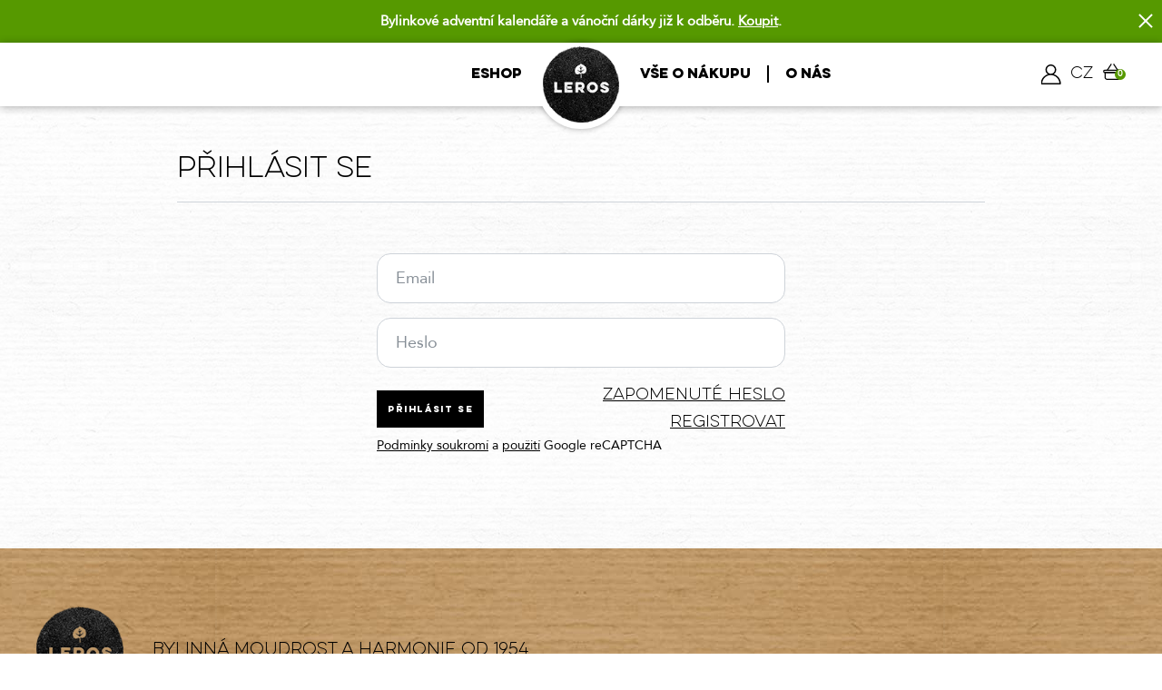

--- FILE ---
content_type: text/html; charset=UTF-8
request_url: https://b2b.leros.cz/prihlasit?redirect=https%253A%252F%252Fb2b.leros.cz%252Fimmunity-shot-3
body_size: 29891
content:

<!DOCTYPE html>
<html lang="cs">

<head>
    <meta charset="UTF-8"><script type="text/javascript">(window.NREUM||(NREUM={})).init={privacy:{cookies_enabled:true},ajax:{deny_list:["bam.eu01.nr-data.net"]},feature_flags:["soft_nav"],distributed_tracing:{enabled:true}};(window.NREUM||(NREUM={})).loader_config={agentID:"535902032",accountID:"3775947",trustKey:"3775947",xpid:"VwEAVF9XDxAEU1ZQAQQBVFI=",licenseKey:"NRJS-0169e64e2bc8086fbc9",applicationID:"477265626",browserID:"535902032"};;/*! For license information please see nr-loader-spa-1.303.0.min.js.LICENSE.txt */
(()=>{var e,t,r={384:(e,t,r)=>{"use strict";r.d(t,{NT:()=>s,US:()=>d,Zm:()=>a,bQ:()=>u,dV:()=>c,pV:()=>l});var n=r(6154),i=r(1863),o=r(1910);const s={beacon:"bam.nr-data.net",errorBeacon:"bam.nr-data.net"};function a(){return n.gm.NREUM||(n.gm.NREUM={}),void 0===n.gm.newrelic&&(n.gm.newrelic=n.gm.NREUM),n.gm.NREUM}function c(){let e=a();return e.o||(e.o={ST:n.gm.setTimeout,SI:n.gm.setImmediate||n.gm.setInterval,CT:n.gm.clearTimeout,XHR:n.gm.XMLHttpRequest,REQ:n.gm.Request,EV:n.gm.Event,PR:n.gm.Promise,MO:n.gm.MutationObserver,FETCH:n.gm.fetch,WS:n.gm.WebSocket},(0,o.i)(...Object.values(e.o))),e}function u(e,t){let r=a();r.initializedAgents??={},t.initializedAt={ms:(0,i.t)(),date:new Date},r.initializedAgents[e]=t}function d(e,t){a()[e]=t}function l(){return function(){let e=a();const t=e.info||{};e.info={beacon:s.beacon,errorBeacon:s.errorBeacon,...t}}(),function(){let e=a();const t=e.init||{};e.init={...t}}(),c(),function(){let e=a();const t=e.loader_config||{};e.loader_config={...t}}(),a()}},782:(e,t,r)=>{"use strict";r.d(t,{T:()=>n});const n=r(860).K7.pageViewTiming},860:(e,t,r)=>{"use strict";r.d(t,{$J:()=>d,K7:()=>c,P3:()=>u,XX:()=>i,Yy:()=>a,df:()=>o,qY:()=>n,v4:()=>s});const n="events",i="jserrors",o="browser/blobs",s="rum",a="browser/logs",c={ajax:"ajax",genericEvents:"generic_events",jserrors:i,logging:"logging",metrics:"metrics",pageAction:"page_action",pageViewEvent:"page_view_event",pageViewTiming:"page_view_timing",sessionReplay:"session_replay",sessionTrace:"session_trace",softNav:"soft_navigations",spa:"spa"},u={[c.pageViewEvent]:1,[c.pageViewTiming]:2,[c.metrics]:3,[c.jserrors]:4,[c.spa]:5,[c.ajax]:6,[c.sessionTrace]:7,[c.softNav]:8,[c.sessionReplay]:9,[c.logging]:10,[c.genericEvents]:11},d={[c.pageViewEvent]:s,[c.pageViewTiming]:n,[c.ajax]:n,[c.spa]:n,[c.softNav]:n,[c.metrics]:i,[c.jserrors]:i,[c.sessionTrace]:o,[c.sessionReplay]:o,[c.logging]:a,[c.genericEvents]:"ins"}},944:(e,t,r)=>{"use strict";r.d(t,{R:()=>i});var n=r(3241);function i(e,t){"function"==typeof console.debug&&(console.debug("New Relic Warning: https://github.com/newrelic/newrelic-browser-agent/blob/main/docs/warning-codes.md#".concat(e),t),(0,n.W)({agentIdentifier:null,drained:null,type:"data",name:"warn",feature:"warn",data:{code:e,secondary:t}}))}},993:(e,t,r)=>{"use strict";r.d(t,{A$:()=>o,ET:()=>s,TZ:()=>a,p_:()=>i});var n=r(860);const i={ERROR:"ERROR",WARN:"WARN",INFO:"INFO",DEBUG:"DEBUG",TRACE:"TRACE"},o={OFF:0,ERROR:1,WARN:2,INFO:3,DEBUG:4,TRACE:5},s="log",a=n.K7.logging},1687:(e,t,r)=>{"use strict";r.d(t,{Ak:()=>u,Ze:()=>f,x3:()=>d});var n=r(3241),i=r(7836),o=r(3606),s=r(860),a=r(2646);const c={};function u(e,t){const r={staged:!1,priority:s.P3[t]||0};l(e),c[e].get(t)||c[e].set(t,r)}function d(e,t){e&&c[e]&&(c[e].get(t)&&c[e].delete(t),p(e,t,!1),c[e].size&&h(e))}function l(e){if(!e)throw new Error("agentIdentifier required");c[e]||(c[e]=new Map)}function f(e="",t="feature",r=!1){if(l(e),!e||!c[e].get(t)||r)return p(e,t);c[e].get(t).staged=!0,h(e)}function h(e){const t=Array.from(c[e]);t.every(([e,t])=>t.staged)&&(t.sort((e,t)=>e[1].priority-t[1].priority),t.forEach(([t])=>{c[e].delete(t),p(e,t)}))}function p(e,t,r=!0){const s=e?i.ee.get(e):i.ee,c=o.i.handlers;if(!s.aborted&&s.backlog&&c){if((0,n.W)({agentIdentifier:e,type:"lifecycle",name:"drain",feature:t}),r){const e=s.backlog[t],r=c[t];if(r){for(let t=0;e&&t<e.length;++t)g(e[t],r);Object.entries(r).forEach(([e,t])=>{Object.values(t||{}).forEach(t=>{t[0]?.on&&t[0]?.context()instanceof a.y&&t[0].on(e,t[1])})})}}s.isolatedBacklog||delete c[t],s.backlog[t]=null,s.emit("drain-"+t,[])}}function g(e,t){var r=e[1];Object.values(t[r]||{}).forEach(t=>{var r=e[0];if(t[0]===r){var n=t[1],i=e[3],o=e[2];n.apply(i,o)}})}},1741:(e,t,r)=>{"use strict";r.d(t,{W:()=>o});var n=r(944),i=r(4261);class o{#e(e,...t){if(this[e]!==o.prototype[e])return this[e](...t);(0,n.R)(35,e)}addPageAction(e,t){return this.#e(i.hG,e,t)}register(e){return this.#e(i.eY,e)}recordCustomEvent(e,t){return this.#e(i.fF,e,t)}setPageViewName(e,t){return this.#e(i.Fw,e,t)}setCustomAttribute(e,t,r){return this.#e(i.cD,e,t,r)}noticeError(e,t){return this.#e(i.o5,e,t)}setUserId(e){return this.#e(i.Dl,e)}setApplicationVersion(e){return this.#e(i.nb,e)}setErrorHandler(e){return this.#e(i.bt,e)}addRelease(e,t){return this.#e(i.k6,e,t)}log(e,t){return this.#e(i.$9,e,t)}start(){return this.#e(i.d3)}finished(e){return this.#e(i.BL,e)}recordReplay(){return this.#e(i.CH)}pauseReplay(){return this.#e(i.Tb)}addToTrace(e){return this.#e(i.U2,e)}setCurrentRouteName(e){return this.#e(i.PA,e)}interaction(e){return this.#e(i.dT,e)}wrapLogger(e,t,r){return this.#e(i.Wb,e,t,r)}measure(e,t){return this.#e(i.V1,e,t)}consent(e){return this.#e(i.Pv,e)}}},1863:(e,t,r)=>{"use strict";function n(){return Math.floor(performance.now())}r.d(t,{t:()=>n})},1910:(e,t,r)=>{"use strict";r.d(t,{i:()=>o});var n=r(944);const i=new Map;function o(...e){return e.every(e=>{if(i.has(e))return i.get(e);const t="function"==typeof e&&e.toString().includes("[native code]");return t||(0,n.R)(64,e?.name||e?.toString()),i.set(e,t),t})}},2555:(e,t,r)=>{"use strict";r.d(t,{D:()=>a,f:()=>s});var n=r(384),i=r(8122);const o={beacon:n.NT.beacon,errorBeacon:n.NT.errorBeacon,licenseKey:void 0,applicationID:void 0,sa:void 0,queueTime:void 0,applicationTime:void 0,ttGuid:void 0,user:void 0,account:void 0,product:void 0,extra:void 0,jsAttributes:{},userAttributes:void 0,atts:void 0,transactionName:void 0,tNamePlain:void 0};function s(e){try{return!!e.licenseKey&&!!e.errorBeacon&&!!e.applicationID}catch(e){return!1}}const a=e=>(0,i.a)(e,o)},2614:(e,t,r)=>{"use strict";r.d(t,{BB:()=>s,H3:()=>n,g:()=>u,iL:()=>c,tS:()=>a,uh:()=>i,wk:()=>o});const n="NRBA",i="SESSION",o=144e5,s=18e5,a={STARTED:"session-started",PAUSE:"session-pause",RESET:"session-reset",RESUME:"session-resume",UPDATE:"session-update"},c={SAME_TAB:"same-tab",CROSS_TAB:"cross-tab"},u={OFF:0,FULL:1,ERROR:2}},2646:(e,t,r)=>{"use strict";r.d(t,{y:()=>n});class n{constructor(e){this.contextId=e}}},2843:(e,t,r)=>{"use strict";r.d(t,{u:()=>i});var n=r(3878);function i(e,t=!1,r,i){(0,n.DD)("visibilitychange",function(){if(t)return void("hidden"===document.visibilityState&&e());e(document.visibilityState)},r,i)}},3241:(e,t,r)=>{"use strict";r.d(t,{W:()=>o});var n=r(6154);const i="newrelic";function o(e={}){try{n.gm.dispatchEvent(new CustomEvent(i,{detail:e}))}catch(e){}}},3304:(e,t,r)=>{"use strict";r.d(t,{A:()=>o});var n=r(7836);const i=()=>{const e=new WeakSet;return(t,r)=>{if("object"==typeof r&&null!==r){if(e.has(r))return;e.add(r)}return r}};function o(e){try{return JSON.stringify(e,i())??""}catch(e){try{n.ee.emit("internal-error",[e])}catch(e){}return""}}},3333:(e,t,r)=>{"use strict";r.d(t,{$v:()=>d,TZ:()=>n,Xh:()=>c,Zp:()=>i,kd:()=>u,mq:()=>a,nf:()=>s,qN:()=>o});const n=r(860).K7.genericEvents,i=["auxclick","click","copy","keydown","paste","scrollend"],o=["focus","blur"],s=4,a=1e3,c=2e3,u=["PageAction","UserAction","BrowserPerformance"],d={RESOURCES:"experimental.resources",REGISTER:"register"}},3434:(e,t,r)=>{"use strict";r.d(t,{Jt:()=>o,YM:()=>u});var n=r(7836),i=r(5607);const o="nr@original:".concat(i.W),s=50;var a=Object.prototype.hasOwnProperty,c=!1;function u(e,t){return e||(e=n.ee),r.inPlace=function(e,t,n,i,o){n||(n="");const s="-"===n.charAt(0);for(let a=0;a<t.length;a++){const c=t[a],u=e[c];l(u)||(e[c]=r(u,s?c+n:n,i,c,o))}},r.flag=o,r;function r(t,r,n,c,u){return l(t)?t:(r||(r=""),nrWrapper[o]=t,function(e,t,r){if(Object.defineProperty&&Object.keys)try{return Object.keys(e).forEach(function(r){Object.defineProperty(t,r,{get:function(){return e[r]},set:function(t){return e[r]=t,t}})}),t}catch(e){d([e],r)}for(var n in e)a.call(e,n)&&(t[n]=e[n])}(t,nrWrapper,e),nrWrapper);function nrWrapper(){var o,a,l,f;let h;try{a=this,o=[...arguments],l="function"==typeof n?n(o,a):n||{}}catch(t){d([t,"",[o,a,c],l],e)}i(r+"start",[o,a,c],l,u);const p=performance.now();let g;try{return f=t.apply(a,o),g=performance.now(),f}catch(e){throw g=performance.now(),i(r+"err",[o,a,e],l,u),h=e,h}finally{const e=g-p,t={start:p,end:g,duration:e,isLongTask:e>=s,methodName:c,thrownError:h};t.isLongTask&&i("long-task",[t,a],l,u),i(r+"end",[o,a,f],l,u)}}}function i(r,n,i,o){if(!c||t){var s=c;c=!0;try{e.emit(r,n,i,t,o)}catch(t){d([t,r,n,i],e)}c=s}}}function d(e,t){t||(t=n.ee);try{t.emit("internal-error",e)}catch(e){}}function l(e){return!(e&&"function"==typeof e&&e.apply&&!e[o])}},3606:(e,t,r)=>{"use strict";r.d(t,{i:()=>o});var n=r(9908);o.on=s;var i=o.handlers={};function o(e,t,r,o){s(o||n.d,i,e,t,r)}function s(e,t,r,i,o){o||(o="feature"),e||(e=n.d);var s=t[o]=t[o]||{};(s[r]=s[r]||[]).push([e,i])}},3738:(e,t,r)=>{"use strict";r.d(t,{He:()=>i,Kp:()=>a,Lc:()=>u,Rz:()=>d,TZ:()=>n,bD:()=>o,d3:()=>s,jx:()=>l,sl:()=>f,uP:()=>c});const n=r(860).K7.sessionTrace,i="bstResource",o="resource",s="-start",a="-end",c="fn"+s,u="fn"+a,d="pushState",l=1e3,f=3e4},3785:(e,t,r)=>{"use strict";r.d(t,{R:()=>c,b:()=>u});var n=r(9908),i=r(1863),o=r(860),s=r(8154),a=r(993);function c(e,t,r={},c=a.p_.INFO,u,d=(0,i.t)()){(0,n.p)(s.xV,["API/logging/".concat(c.toLowerCase(),"/called")],void 0,o.K7.metrics,e),(0,n.p)(a.ET,[d,t,r,c,u],void 0,o.K7.logging,e)}function u(e){return"string"==typeof e&&Object.values(a.p_).some(t=>t===e.toUpperCase().trim())}},3878:(e,t,r)=>{"use strict";function n(e,t){return{capture:e,passive:!1,signal:t}}function i(e,t,r=!1,i){window.addEventListener(e,t,n(r,i))}function o(e,t,r=!1,i){document.addEventListener(e,t,n(r,i))}r.d(t,{DD:()=>o,jT:()=>n,sp:()=>i})},3962:(e,t,r)=>{"use strict";r.d(t,{AM:()=>s,O2:()=>l,OV:()=>o,Qu:()=>f,TZ:()=>c,ih:()=>h,pP:()=>a,t1:()=>d,tC:()=>i,wD:()=>u});var n=r(860);const i=["click","keydown","submit"],o="popstate",s="api",a="initialPageLoad",c=n.K7.softNav,u=5e3,d=500,l={INITIAL_PAGE_LOAD:"",ROUTE_CHANGE:1,UNSPECIFIED:2},f={INTERACTION:1,AJAX:2,CUSTOM_END:3,CUSTOM_TRACER:4},h={IP:"in progress",PF:"pending finish",FIN:"finished",CAN:"cancelled"}},4234:(e,t,r)=>{"use strict";r.d(t,{W:()=>o});var n=r(7836),i=r(1687);class o{constructor(e,t){this.agentIdentifier=e,this.ee=n.ee.get(e),this.featureName=t,this.blocked=!1}deregisterDrain(){(0,i.x3)(this.agentIdentifier,this.featureName)}}},4261:(e,t,r)=>{"use strict";r.d(t,{$9:()=>d,BL:()=>c,CH:()=>p,Dl:()=>R,Fw:()=>w,PA:()=>v,Pl:()=>n,Pv:()=>A,Tb:()=>f,U2:()=>s,V1:()=>E,Wb:()=>T,bt:()=>y,cD:()=>b,d3:()=>x,dT:()=>u,eY:()=>g,fF:()=>h,hG:()=>o,hw:()=>i,k6:()=>a,nb:()=>m,o5:()=>l});const n="api-",i=n+"ixn-",o="addPageAction",s="addToTrace",a="addRelease",c="finished",u="interaction",d="log",l="noticeError",f="pauseReplay",h="recordCustomEvent",p="recordReplay",g="register",m="setApplicationVersion",v="setCurrentRouteName",b="setCustomAttribute",y="setErrorHandler",w="setPageViewName",R="setUserId",x="start",T="wrapLogger",E="measure",A="consent"},4387:(e,t,r)=>{"use strict";function n(e={}){return!(!e.id||!e.name)}function i(e){return"string"==typeof e&&e.trim().length<501||"number"==typeof e}function o(e,t){if(2!==t?.harvestEndpointVersion)return{};const r=t.agentRef.runtime.appMetadata.agents[0].entityGuid;return n(e)?{"mfe.id":e.id,"mfe.name":e.name,eventSource:e.eventSource,"parent.id":e.parent?.id||r}:{"entity.guid":r,appId:t.agentRef.info.applicationID}}r.d(t,{Ux:()=>o,c7:()=>n,yo:()=>i})},5205:(e,t,r)=>{"use strict";r.d(t,{j:()=>_});var n=r(384),i=r(1741);var o=r(2555),s=r(3333);const a=e=>{if(!e||"string"!=typeof e)return!1;try{document.createDocumentFragment().querySelector(e)}catch{return!1}return!0};var c=r(2614),u=r(944),d=r(8122);const l="[data-nr-mask]",f=e=>(0,d.a)(e,(()=>{const e={feature_flags:[],experimental:{allow_registered_children:!1,resources:!1},mask_selector:"*",block_selector:"[data-nr-block]",mask_input_options:{color:!1,date:!1,"datetime-local":!1,email:!1,month:!1,number:!1,range:!1,search:!1,tel:!1,text:!1,time:!1,url:!1,week:!1,textarea:!1,select:!1,password:!0}};return{ajax:{deny_list:void 0,block_internal:!0,enabled:!0,autoStart:!0},api:{get allow_registered_children(){return e.feature_flags.includes(s.$v.REGISTER)||e.experimental.allow_registered_children},set allow_registered_children(t){e.experimental.allow_registered_children=t},duplicate_registered_data:!1},browser_consent_mode:{enabled:!1},distributed_tracing:{enabled:void 0,exclude_newrelic_header:void 0,cors_use_newrelic_header:void 0,cors_use_tracecontext_headers:void 0,allowed_origins:void 0},get feature_flags(){return e.feature_flags},set feature_flags(t){e.feature_flags=t},generic_events:{enabled:!0,autoStart:!0},harvest:{interval:30},jserrors:{enabled:!0,autoStart:!0},logging:{enabled:!0,autoStart:!0},metrics:{enabled:!0,autoStart:!0},obfuscate:void 0,page_action:{enabled:!0},page_view_event:{enabled:!0,autoStart:!0},page_view_timing:{enabled:!0,autoStart:!0},performance:{capture_marks:!1,capture_measures:!1,capture_detail:!0,resources:{get enabled(){return e.feature_flags.includes(s.$v.RESOURCES)||e.experimental.resources},set enabled(t){e.experimental.resources=t},asset_types:[],first_party_domains:[],ignore_newrelic:!0}},privacy:{cookies_enabled:!0},proxy:{assets:void 0,beacon:void 0},session:{expiresMs:c.wk,inactiveMs:c.BB},session_replay:{autoStart:!0,enabled:!1,preload:!1,sampling_rate:10,error_sampling_rate:100,collect_fonts:!1,inline_images:!1,fix_stylesheets:!0,mask_all_inputs:!0,get mask_text_selector(){return e.mask_selector},set mask_text_selector(t){a(t)?e.mask_selector="".concat(t,",").concat(l):""===t||null===t?e.mask_selector=l:(0,u.R)(5,t)},get block_class(){return"nr-block"},get ignore_class(){return"nr-ignore"},get mask_text_class(){return"nr-mask"},get block_selector(){return e.block_selector},set block_selector(t){a(t)?e.block_selector+=",".concat(t):""!==t&&(0,u.R)(6,t)},get mask_input_options(){return e.mask_input_options},set mask_input_options(t){t&&"object"==typeof t?e.mask_input_options={...t,password:!0}:(0,u.R)(7,t)}},session_trace:{enabled:!0,autoStart:!0},soft_navigations:{enabled:!0,autoStart:!0},spa:{enabled:!0,autoStart:!0},ssl:void 0,user_actions:{enabled:!0,elementAttributes:["id","className","tagName","type"]}}})());var h=r(6154),p=r(9324);let g=0;const m={buildEnv:p.F3,distMethod:p.Xs,version:p.xv,originTime:h.WN},v={consented:!1},b={appMetadata:{},get consented(){return this.session?.state?.consent||v.consented},set consented(e){v.consented=e},customTransaction:void 0,denyList:void 0,disabled:!1,harvester:void 0,isolatedBacklog:!1,isRecording:!1,loaderType:void 0,maxBytes:3e4,obfuscator:void 0,onerror:void 0,ptid:void 0,releaseIds:{},session:void 0,timeKeeper:void 0,registeredEntities:[],jsAttributesMetadata:{bytes:0},get harvestCount(){return++g}},y=e=>{const t=(0,d.a)(e,b),r=Object.keys(m).reduce((e,t)=>(e[t]={value:m[t],writable:!1,configurable:!0,enumerable:!0},e),{});return Object.defineProperties(t,r)};var w=r(5701);const R=e=>{const t=e.startsWith("http");e+="/",r.p=t?e:"https://"+e};var x=r(7836),T=r(3241);const E={accountID:void 0,trustKey:void 0,agentID:void 0,licenseKey:void 0,applicationID:void 0,xpid:void 0},A=e=>(0,d.a)(e,E),S=new Set;function _(e,t={},r,s){let{init:a,info:c,loader_config:u,runtime:d={},exposed:l=!0}=t;if(!c){const e=(0,n.pV)();a=e.init,c=e.info,u=e.loader_config}e.init=f(a||{}),e.loader_config=A(u||{}),c.jsAttributes??={},h.bv&&(c.jsAttributes.isWorker=!0),e.info=(0,o.D)(c);const p=e.init,g=[c.beacon,c.errorBeacon];S.has(e.agentIdentifier)||(p.proxy.assets&&(R(p.proxy.assets),g.push(p.proxy.assets)),p.proxy.beacon&&g.push(p.proxy.beacon),e.beacons=[...g],function(e){const t=(0,n.pV)();Object.getOwnPropertyNames(i.W.prototype).forEach(r=>{const n=i.W.prototype[r];if("function"!=typeof n||"constructor"===n)return;let o=t[r];e[r]&&!1!==e.exposed&&"micro-agent"!==e.runtime?.loaderType&&(t[r]=(...t)=>{const n=e[r](...t);return o?o(...t):n})})}(e),(0,n.US)("activatedFeatures",w.B),e.runSoftNavOverSpa&&=!0===p.soft_navigations.enabled&&p.feature_flags.includes("soft_nav")),d.denyList=[...p.ajax.deny_list||[],...p.ajax.block_internal?g:[]],d.ptid=e.agentIdentifier,d.loaderType=r,e.runtime=y(d),S.has(e.agentIdentifier)||(e.ee=x.ee.get(e.agentIdentifier),e.exposed=l,(0,T.W)({agentIdentifier:e.agentIdentifier,drained:!!w.B?.[e.agentIdentifier],type:"lifecycle",name:"initialize",feature:void 0,data:e.config})),S.add(e.agentIdentifier)}},5270:(e,t,r)=>{"use strict";r.d(t,{Aw:()=>s,SR:()=>o,rF:()=>a});var n=r(384),i=r(7767);function o(e){return!!(0,n.dV)().o.MO&&(0,i.V)(e)&&!0===e?.session_trace.enabled}function s(e){return!0===e?.session_replay.preload&&o(e)}function a(e,t){try{if("string"==typeof t?.type){if("password"===t.type.toLowerCase())return"*".repeat(e?.length||0);if(void 0!==t?.dataset?.nrUnmask||t?.classList?.contains("nr-unmask"))return e}}catch(e){}return"string"==typeof e?e.replace(/[\S]/g,"*"):"*".repeat(e?.length||0)}},5289:(e,t,r)=>{"use strict";r.d(t,{GG:()=>o,Qr:()=>a,sB:()=>s});var n=r(3878);function i(){return"undefined"==typeof document||"complete"===document.readyState}function o(e,t){if(i())return e();(0,n.sp)("load",e,t)}function s(e){if(i())return e();(0,n.DD)("DOMContentLoaded",e)}function a(e){if(i())return e();(0,n.sp)("popstate",e)}},5607:(e,t,r)=>{"use strict";r.d(t,{W:()=>n});const n=(0,r(9566).bz)()},5701:(e,t,r)=>{"use strict";r.d(t,{B:()=>o,t:()=>s});var n=r(3241);const i=new Set,o={};function s(e,t){const r=t.agentIdentifier;o[r]??={},e&&"object"==typeof e&&(i.has(r)||(t.ee.emit("rumresp",[e]),o[r]=e,i.add(r),(0,n.W)({agentIdentifier:r,loaded:!0,drained:!0,type:"lifecycle",name:"load",feature:void 0,data:e})))}},6154:(e,t,r)=>{"use strict";r.d(t,{A4:()=>a,OF:()=>d,RI:()=>i,WN:()=>h,bv:()=>o,gm:()=>s,lR:()=>f,m:()=>u,mw:()=>c,sb:()=>l});var n=r(1863);const i="undefined"!=typeof window&&!!window.document,o="undefined"!=typeof WorkerGlobalScope&&("undefined"!=typeof self&&self instanceof WorkerGlobalScope&&self.navigator instanceof WorkerNavigator||"undefined"!=typeof globalThis&&globalThis instanceof WorkerGlobalScope&&globalThis.navigator instanceof WorkerNavigator),s=i?window:"undefined"!=typeof WorkerGlobalScope&&("undefined"!=typeof self&&self instanceof WorkerGlobalScope&&self||"undefined"!=typeof globalThis&&globalThis instanceof WorkerGlobalScope&&globalThis),a="complete"===s?.document?.readyState,c=Boolean("hidden"===s?.document?.visibilityState),u=""+s?.location,d=/iPad|iPhone|iPod/.test(s.navigator?.userAgent),l=d&&"undefined"==typeof SharedWorker,f=(()=>{const e=s.navigator?.userAgent?.match(/Firefox[/\s](\d+\.\d+)/);return Array.isArray(e)&&e.length>=2?+e[1]:0})(),h=Date.now()-(0,n.t)()},6344:(e,t,r)=>{"use strict";r.d(t,{BB:()=>d,Qb:()=>l,TZ:()=>i,Ug:()=>s,Vh:()=>o,_s:()=>a,bc:()=>u,yP:()=>c});var n=r(2614);const i=r(860).K7.sessionReplay,o="errorDuringReplay",s=.12,a={DomContentLoaded:0,Load:1,FullSnapshot:2,IncrementalSnapshot:3,Meta:4,Custom:5},c={[n.g.ERROR]:15e3,[n.g.FULL]:3e5,[n.g.OFF]:0},u={RESET:{message:"Session was reset",sm:"Reset"},IMPORT:{message:"Recorder failed to import",sm:"Import"},TOO_MANY:{message:"429: Too Many Requests",sm:"Too-Many"},TOO_BIG:{message:"Payload was too large",sm:"Too-Big"},CROSS_TAB:{message:"Session Entity was set to OFF on another tab",sm:"Cross-Tab"},ENTITLEMENTS:{message:"Session Replay is not allowed and will not be started",sm:"Entitlement"}},d=5e3,l={API:"api",RESUME:"resume",SWITCH_TO_FULL:"switchToFull",INITIALIZE:"initialize",PRELOAD:"preload"}},6389:(e,t,r)=>{"use strict";function n(e,t=500,r={}){const n=r?.leading||!1;let i;return(...r)=>{n&&void 0===i&&(e.apply(this,r),i=setTimeout(()=>{i=clearTimeout(i)},t)),n||(clearTimeout(i),i=setTimeout(()=>{e.apply(this,r)},t))}}function i(e){let t=!1;return(...r)=>{t||(t=!0,e.apply(this,r))}}r.d(t,{J:()=>i,s:()=>n})},6630:(e,t,r)=>{"use strict";r.d(t,{T:()=>n});const n=r(860).K7.pageViewEvent},6774:(e,t,r)=>{"use strict";r.d(t,{T:()=>n});const n=r(860).K7.jserrors},7295:(e,t,r)=>{"use strict";r.d(t,{Xv:()=>s,gX:()=>i,iW:()=>o});var n=[];function i(e){if(!e||o(e))return!1;if(0===n.length)return!0;for(var t=0;t<n.length;t++){var r=n[t];if("*"===r.hostname)return!1;if(a(r.hostname,e.hostname)&&c(r.pathname,e.pathname))return!1}return!0}function o(e){return void 0===e.hostname}function s(e){if(n=[],e&&e.length)for(var t=0;t<e.length;t++){let r=e[t];if(!r)continue;0===r.indexOf("http://")?r=r.substring(7):0===r.indexOf("https://")&&(r=r.substring(8));const i=r.indexOf("/");let o,s;i>0?(o=r.substring(0,i),s=r.substring(i)):(o=r,s="");let[a]=o.split(":");n.push({hostname:a,pathname:s})}}function a(e,t){return!(e.length>t.length)&&t.indexOf(e)===t.length-e.length}function c(e,t){return 0===e.indexOf("/")&&(e=e.substring(1)),0===t.indexOf("/")&&(t=t.substring(1)),""===e||e===t}},7378:(e,t,r)=>{"use strict";r.d(t,{$p:()=>x,BR:()=>b,Kp:()=>R,L3:()=>y,Lc:()=>c,NC:()=>o,SG:()=>d,TZ:()=>i,U6:()=>p,UT:()=>m,d3:()=>w,dT:()=>f,e5:()=>E,gx:()=>v,l9:()=>l,oW:()=>h,op:()=>g,rw:()=>u,tH:()=>A,uP:()=>a,wW:()=>T,xq:()=>s});var n=r(384);const i=r(860).K7.spa,o=["click","submit","keypress","keydown","keyup","change"],s=999,a="fn-start",c="fn-end",u="cb-start",d="api-ixn-",l="remaining",f="interaction",h="spaNode",p="jsonpNode",g="fetch-start",m="fetch-done",v="fetch-body-",b="jsonp-end",y=(0,n.dV)().o.ST,w="-start",R="-end",x="-body",T="cb"+R,E="jsTime",A="fetch"},7485:(e,t,r)=>{"use strict";r.d(t,{D:()=>i});var n=r(6154);function i(e){if(0===(e||"").indexOf("data:"))return{protocol:"data"};try{const t=new URL(e,location.href),r={port:t.port,hostname:t.hostname,pathname:t.pathname,search:t.search,protocol:t.protocol.slice(0,t.protocol.indexOf(":")),sameOrigin:t.protocol===n.gm?.location?.protocol&&t.host===n.gm?.location?.host};return r.port&&""!==r.port||("http:"===t.protocol&&(r.port="80"),"https:"===t.protocol&&(r.port="443")),r.pathname&&""!==r.pathname?r.pathname.startsWith("/")||(r.pathname="/".concat(r.pathname)):r.pathname="/",r}catch(e){return{}}}},7699:(e,t,r)=>{"use strict";r.d(t,{It:()=>o,KC:()=>a,No:()=>i,qh:()=>s});var n=r(860);const i=16e3,o=1e6,s="SESSION_ERROR",a={[n.K7.logging]:!0,[n.K7.genericEvents]:!1,[n.K7.jserrors]:!1,[n.K7.ajax]:!1}},7767:(e,t,r)=>{"use strict";r.d(t,{V:()=>i});var n=r(6154);const i=e=>n.RI&&!0===e?.privacy.cookies_enabled},7836:(e,t,r)=>{"use strict";r.d(t,{P:()=>a,ee:()=>c});var n=r(384),i=r(8990),o=r(2646),s=r(5607);const a="nr@context:".concat(s.W),c=function e(t,r){var n={},s={},d={},l=!1;try{l=16===r.length&&u.initializedAgents?.[r]?.runtime.isolatedBacklog}catch(e){}var f={on:p,addEventListener:p,removeEventListener:function(e,t){var r=n[e];if(!r)return;for(var i=0;i<r.length;i++)r[i]===t&&r.splice(i,1)},emit:function(e,r,n,i,o){!1!==o&&(o=!0);if(c.aborted&&!i)return;t&&o&&t.emit(e,r,n);var a=h(n);g(e).forEach(e=>{e.apply(a,r)});var u=v()[s[e]];u&&u.push([f,e,r,a]);return a},get:m,listeners:g,context:h,buffer:function(e,t){const r=v();if(t=t||"feature",f.aborted)return;Object.entries(e||{}).forEach(([e,n])=>{s[n]=t,t in r||(r[t]=[])})},abort:function(){f._aborted=!0,Object.keys(f.backlog).forEach(e=>{delete f.backlog[e]})},isBuffering:function(e){return!!v()[s[e]]},debugId:r,backlog:l?{}:t&&"object"==typeof t.backlog?t.backlog:{},isolatedBacklog:l};return Object.defineProperty(f,"aborted",{get:()=>{let e=f._aborted||!1;return e||(t&&(e=t.aborted),e)}}),f;function h(e){return e&&e instanceof o.y?e:e?(0,i.I)(e,a,()=>new o.y(a)):new o.y(a)}function p(e,t){n[e]=g(e).concat(t)}function g(e){return n[e]||[]}function m(t){return d[t]=d[t]||e(f,t)}function v(){return f.backlog}}(void 0,"globalEE"),u=(0,n.Zm)();u.ee||(u.ee=c)},8122:(e,t,r)=>{"use strict";r.d(t,{a:()=>i});var n=r(944);function i(e,t){try{if(!e||"object"!=typeof e)return(0,n.R)(3);if(!t||"object"!=typeof t)return(0,n.R)(4);const r=Object.create(Object.getPrototypeOf(t),Object.getOwnPropertyDescriptors(t)),o=0===Object.keys(r).length?e:r;for(let s in o)if(void 0!==e[s])try{if(null===e[s]){r[s]=null;continue}Array.isArray(e[s])&&Array.isArray(t[s])?r[s]=Array.from(new Set([...e[s],...t[s]])):"object"==typeof e[s]&&"object"==typeof t[s]?r[s]=i(e[s],t[s]):r[s]=e[s]}catch(e){r[s]||(0,n.R)(1,e)}return r}catch(e){(0,n.R)(2,e)}}},8139:(e,t,r)=>{"use strict";r.d(t,{u:()=>f});var n=r(7836),i=r(3434),o=r(8990),s=r(6154);const a={},c=s.gm.XMLHttpRequest,u="addEventListener",d="removeEventListener",l="nr@wrapped:".concat(n.P);function f(e){var t=function(e){return(e||n.ee).get("events")}(e);if(a[t.debugId]++)return t;a[t.debugId]=1;var r=(0,i.YM)(t,!0);function f(e){r.inPlace(e,[u,d],"-",p)}function p(e,t){return e[1]}return"getPrototypeOf"in Object&&(s.RI&&h(document,f),c&&h(c.prototype,f),h(s.gm,f)),t.on(u+"-start",function(e,t){var n=e[1];if(null!==n&&("function"==typeof n||"object"==typeof n)&&"newrelic"!==e[0]){var i=(0,o.I)(n,l,function(){var e={object:function(){if("function"!=typeof n.handleEvent)return;return n.handleEvent.apply(n,arguments)},function:n}[typeof n];return e?r(e,"fn-",null,e.name||"anonymous"):n});this.wrapped=e[1]=i}}),t.on(d+"-start",function(e){e[1]=this.wrapped||e[1]}),t}function h(e,t,...r){let n=e;for(;"object"==typeof n&&!Object.prototype.hasOwnProperty.call(n,u);)n=Object.getPrototypeOf(n);n&&t(n,...r)}},8154:(e,t,r)=>{"use strict";r.d(t,{z_:()=>o,XG:()=>a,TZ:()=>n,rs:()=>i,xV:()=>s});r(6154),r(9566),r(384);const n=r(860).K7.metrics,i="sm",o="cm",s="storeSupportabilityMetrics",a="storeEventMetrics"},8374:(e,t,r)=>{r.nc=(()=>{try{return document?.currentScript?.nonce}catch(e){}return""})()},8990:(e,t,r)=>{"use strict";r.d(t,{I:()=>i});var n=Object.prototype.hasOwnProperty;function i(e,t,r){if(n.call(e,t))return e[t];var i=r();if(Object.defineProperty&&Object.keys)try{return Object.defineProperty(e,t,{value:i,writable:!0,enumerable:!1}),i}catch(e){}return e[t]=i,i}},9300:(e,t,r)=>{"use strict";r.d(t,{T:()=>n});const n=r(860).K7.ajax},9324:(e,t,r)=>{"use strict";r.d(t,{AJ:()=>s,F3:()=>i,Xs:()=>o,Yq:()=>a,xv:()=>n});const n="1.303.0",i="PROD",o="CDN",s="@newrelic/rrweb",a="1.0.1"},9566:(e,t,r)=>{"use strict";r.d(t,{LA:()=>a,ZF:()=>c,bz:()=>s,el:()=>u});var n=r(6154);const i="xxxxxxxx-xxxx-4xxx-yxxx-xxxxxxxxxxxx";function o(e,t){return e?15&e[t]:16*Math.random()|0}function s(){const e=n.gm?.crypto||n.gm?.msCrypto;let t,r=0;return e&&e.getRandomValues&&(t=e.getRandomValues(new Uint8Array(30))),i.split("").map(e=>"x"===e?o(t,r++).toString(16):"y"===e?(3&o()|8).toString(16):e).join("")}function a(e){const t=n.gm?.crypto||n.gm?.msCrypto;let r,i=0;t&&t.getRandomValues&&(r=t.getRandomValues(new Uint8Array(e)));const s=[];for(var a=0;a<e;a++)s.push(o(r,i++).toString(16));return s.join("")}function c(){return a(16)}function u(){return a(32)}},9908:(e,t,r)=>{"use strict";r.d(t,{d:()=>n,p:()=>i});var n=r(7836).ee.get("handle");function i(e,t,r,i,o){o?(o.buffer([e],i),o.emit(e,t,r)):(n.buffer([e],i),n.emit(e,t,r))}}},n={};function i(e){var t=n[e];if(void 0!==t)return t.exports;var o=n[e]={exports:{}};return r[e](o,o.exports,i),o.exports}i.m=r,i.d=(e,t)=>{for(var r in t)i.o(t,r)&&!i.o(e,r)&&Object.defineProperty(e,r,{enumerable:!0,get:t[r]})},i.f={},i.e=e=>Promise.all(Object.keys(i.f).reduce((t,r)=>(i.f[r](e,t),t),[])),i.u=e=>({212:"nr-spa-compressor",249:"nr-spa-recorder",478:"nr-spa"}[e]+"-1.303.0.min.js"),i.o=(e,t)=>Object.prototype.hasOwnProperty.call(e,t),e={},t="NRBA-1.303.0.PROD:",i.l=(r,n,o,s)=>{if(e[r])e[r].push(n);else{var a,c;if(void 0!==o)for(var u=document.getElementsByTagName("script"),d=0;d<u.length;d++){var l=u[d];if(l.getAttribute("src")==r||l.getAttribute("data-webpack")==t+o){a=l;break}}if(!a){c=!0;var f={478:"sha512-Q1pLqcoiNmLHv0rtq3wFkJBA3kofBdRJl0ExDl0mTuAoCBd0qe/1J0XWrDlQKuNlUryL6aZfVkAMPLmoikWIoQ==",249:"sha512-695ZzudsxlMtHKnpDNvkMlJd3tdMtY03IQKVCw9SX12tjUC+f7Nrx5tnWO72Vg9RFf6DSY6wVmM3cEkRM12kkQ==",212:"sha512-18Gx1wIBsppcn0AnKFhwgw4IciNgFxiw3J74W393Ape+wtg4hlg7t6SBKsIE/Dk/tfl2yltgcgBFvYRs283AFg=="};(a=document.createElement("script")).charset="utf-8",i.nc&&a.setAttribute("nonce",i.nc),a.setAttribute("data-webpack",t+o),a.src=r,0!==a.src.indexOf(window.location.origin+"/")&&(a.crossOrigin="anonymous"),f[s]&&(a.integrity=f[s])}e[r]=[n];var h=(t,n)=>{a.onerror=a.onload=null,clearTimeout(p);var i=e[r];if(delete e[r],a.parentNode&&a.parentNode.removeChild(a),i&&i.forEach(e=>e(n)),t)return t(n)},p=setTimeout(h.bind(null,void 0,{type:"timeout",target:a}),12e4);a.onerror=h.bind(null,a.onerror),a.onload=h.bind(null,a.onload),c&&document.head.appendChild(a)}},i.r=e=>{"undefined"!=typeof Symbol&&Symbol.toStringTag&&Object.defineProperty(e,Symbol.toStringTag,{value:"Module"}),Object.defineProperty(e,"__esModule",{value:!0})},i.p="https://js-agent.newrelic.com/",(()=>{var e={38:0,788:0};i.f.j=(t,r)=>{var n=i.o(e,t)?e[t]:void 0;if(0!==n)if(n)r.push(n[2]);else{var o=new Promise((r,i)=>n=e[t]=[r,i]);r.push(n[2]=o);var s=i.p+i.u(t),a=new Error;i.l(s,r=>{if(i.o(e,t)&&(0!==(n=e[t])&&(e[t]=void 0),n)){var o=r&&("load"===r.type?"missing":r.type),s=r&&r.target&&r.target.src;a.message="Loading chunk "+t+" failed.\n("+o+": "+s+")",a.name="ChunkLoadError",a.type=o,a.request=s,n[1](a)}},"chunk-"+t,t)}};var t=(t,r)=>{var n,o,[s,a,c]=r,u=0;if(s.some(t=>0!==e[t])){for(n in a)i.o(a,n)&&(i.m[n]=a[n]);if(c)c(i)}for(t&&t(r);u<s.length;u++)o=s[u],i.o(e,o)&&e[o]&&e[o][0](),e[o]=0},r=self["webpackChunk:NRBA-1.303.0.PROD"]=self["webpackChunk:NRBA-1.303.0.PROD"]||[];r.forEach(t.bind(null,0)),r.push=t.bind(null,r.push.bind(r))})(),(()=>{"use strict";i(8374);var e=i(9566),t=i(1741);class r extends t.W{agentIdentifier=(0,e.LA)(16)}var n=i(860);const o=Object.values(n.K7);var s=i(5205);var a=i(9908),c=i(1863),u=i(4261),d=i(3241),l=i(944),f=i(5701),h=i(8154);function p(e,t,i,o){const s=o||i;!s||s[e]&&s[e]!==r.prototype[e]||(s[e]=function(){(0,a.p)(h.xV,["API/"+e+"/called"],void 0,n.K7.metrics,i.ee),(0,d.W)({agentIdentifier:i.agentIdentifier,drained:!!f.B?.[i.agentIdentifier],type:"data",name:"api",feature:u.Pl+e,data:{}});try{return t.apply(this,arguments)}catch(e){(0,l.R)(23,e)}})}function g(e,t,r,n,i){const o=e.info;null===r?delete o.jsAttributes[t]:o.jsAttributes[t]=r,(i||null===r)&&(0,a.p)(u.Pl+n,[(0,c.t)(),t,r],void 0,"session",e.ee)}var m=i(1687),v=i(4234),b=i(5289),y=i(6154),w=i(5270),R=i(7767),x=i(6389),T=i(7699);class E extends v.W{constructor(e,t){super(e.agentIdentifier,t),this.agentRef=e,this.abortHandler=void 0,this.featAggregate=void 0,this.loadedSuccessfully=void 0,this.onAggregateImported=new Promise(e=>{this.loadedSuccessfully=e}),this.deferred=Promise.resolve(),!1===e.init[this.featureName].autoStart?this.deferred=new Promise((t,r)=>{this.ee.on("manual-start-all",(0,x.J)(()=>{(0,m.Ak)(e.agentIdentifier,this.featureName),t()}))}):(0,m.Ak)(e.agentIdentifier,t)}importAggregator(e,t,r={}){if(this.featAggregate)return;const n=async()=>{let n;await this.deferred;try{if((0,R.V)(e.init)){const{setupAgentSession:t}=await i.e(478).then(i.bind(i,8766));n=t(e)}}catch(e){(0,l.R)(20,e),this.ee.emit("internal-error",[e]),(0,a.p)(T.qh,[e],void 0,this.featureName,this.ee)}try{if(!this.#t(this.featureName,n,e.init))return(0,m.Ze)(this.agentIdentifier,this.featureName),void this.loadedSuccessfully(!1);const{Aggregate:i}=await t();this.featAggregate=new i(e,r),e.runtime.harvester.initializedAggregates.push(this.featAggregate),this.loadedSuccessfully(!0)}catch(e){(0,l.R)(34,e),this.abortHandler?.(),(0,m.Ze)(this.agentIdentifier,this.featureName,!0),this.loadedSuccessfully(!1),this.ee&&this.ee.abort()}};y.RI?(0,b.GG)(()=>n(),!0):n()}#t(e,t,r){if(this.blocked)return!1;switch(e){case n.K7.sessionReplay:return(0,w.SR)(r)&&!!t;case n.K7.sessionTrace:return!!t;default:return!0}}}var A=i(6630),S=i(2614);class _ extends E{static featureName=A.T;constructor(e){var t;super(e,A.T),this.setupInspectionEvents(e.agentIdentifier),t=e,p(u.Fw,function(e,r){"string"==typeof e&&("/"!==e.charAt(0)&&(e="/"+e),t.runtime.customTransaction=(r||"http://custom.transaction")+e,(0,a.p)(u.Pl+u.Fw,[(0,c.t)()],void 0,void 0,t.ee))},t),this.importAggregator(e,()=>i.e(478).then(i.bind(i,1983)))}setupInspectionEvents(e){const t=(t,r)=>{t&&(0,d.W)({agentIdentifier:e,timeStamp:t.timeStamp,loaded:"complete"===t.target.readyState,type:"window",name:r,data:t.target.location+""})};(0,b.sB)(e=>{t(e,"DOMContentLoaded")}),(0,b.GG)(e=>{t(e,"load")}),(0,b.Qr)(e=>{t(e,"navigate")}),this.ee.on(S.tS.UPDATE,(t,r)=>{(0,d.W)({agentIdentifier:e,type:"lifecycle",name:"session",data:r})})}}var O=i(384);var N=i(2843),I=i(3878),P=i(782);class j extends E{static featureName=P.T;constructor(e){super(e,P.T),y.RI&&((0,N.u)(()=>(0,a.p)("docHidden",[(0,c.t)()],void 0,P.T,this.ee),!0),(0,I.sp)("pagehide",()=>(0,a.p)("winPagehide",[(0,c.t)()],void 0,P.T,this.ee)),this.importAggregator(e,()=>i.e(478).then(i.bind(i,9917))))}}class k extends E{static featureName=h.TZ;constructor(e){super(e,h.TZ),y.RI&&document.addEventListener("securitypolicyviolation",e=>{(0,a.p)(h.xV,["Generic/CSPViolation/Detected"],void 0,this.featureName,this.ee)}),this.importAggregator(e,()=>i.e(478).then(i.bind(i,6555)))}}var C=i(6774),L=i(3304);class H{constructor(e,t,r,n,i){this.name="UncaughtError",this.message="string"==typeof e?e:(0,L.A)(e),this.sourceURL=t,this.line=r,this.column=n,this.__newrelic=i}}function M(e){return U(e)?e:new H(void 0!==e?.message?e.message:e,e?.filename||e?.sourceURL,e?.lineno||e?.line,e?.colno||e?.col,e?.__newrelic,e?.cause)}function K(e){const t="Unhandled Promise Rejection: ";if(!e?.reason)return;if(U(e.reason)){try{e.reason.message.startsWith(t)||(e.reason.message=t+e.reason.message)}catch(e){}return M(e.reason)}const r=M(e.reason);return(r.message||"").startsWith(t)||(r.message=t+r.message),r}function D(e){if(e.error instanceof SyntaxError&&!/:\d+$/.test(e.error.stack?.trim())){const t=new H(e.message,e.filename,e.lineno,e.colno,e.error.__newrelic,e.cause);return t.name=SyntaxError.name,t}return U(e.error)?e.error:M(e)}function U(e){return e instanceof Error&&!!e.stack}function F(e,t,r,i,o=(0,c.t)()){"string"==typeof e&&(e=new Error(e)),(0,a.p)("err",[e,o,!1,t,r.runtime.isRecording,void 0,i],void 0,n.K7.jserrors,r.ee),(0,a.p)("uaErr",[],void 0,n.K7.genericEvents,r.ee)}var W=i(4387),B=i(993),V=i(3785);function G(e,{customAttributes:t={},level:r=B.p_.INFO}={},n,i,o=(0,c.t)()){(0,V.R)(n.ee,e,t,r,i,o)}function z(e,t,r,i,o=(0,c.t)()){(0,a.p)(u.Pl+u.hG,[o,e,t,i],void 0,n.K7.genericEvents,r.ee)}function Z(e,t,r,i,o=(0,c.t)()){const{start:s,end:d,customAttributes:f}=t||{},h={customAttributes:f||{}};if("object"!=typeof h.customAttributes||"string"!=typeof e||0===e.length)return void(0,l.R)(57);const p=(e,t)=>null==e?t:"number"==typeof e?e:e instanceof PerformanceMark?e.startTime:Number.NaN;if(h.start=p(s,0),h.end=p(d,o),Number.isNaN(h.start)||Number.isNaN(h.end))(0,l.R)(57);else{if(h.duration=h.end-h.start,!(h.duration<0))return(0,a.p)(u.Pl+u.V1,[h,e,i],void 0,n.K7.genericEvents,r.ee),h;(0,l.R)(58)}}function q(e,t={},r,i,o=(0,c.t)()){(0,a.p)(u.Pl+u.fF,[o,e,t,i],void 0,n.K7.genericEvents,r.ee)}function X(e){p(u.eY,function(t){return Y(e,t)},e)}function Y(e,t,r){const i={};(0,l.R)(54,"newrelic.register"),t||={},t.eventSource="MicroFrontendBrowserAgent",t.licenseKey||=e.info.licenseKey,t.blocked=!1,t.parent=r||{};let o=()=>{};const s=e.runtime.registeredEntities,u=s.find(({metadata:{target:{id:e,name:r}}})=>e===t.id);if(u)return u.metadata.target.name!==t.name&&(u.metadata.target.name=t.name),u;const d=e=>{t.blocked=!0,o=e};e.init.api.allow_registered_children||d((0,x.J)(()=>(0,l.R)(55))),(0,W.c7)(t)||d((0,x.J)(()=>(0,l.R)(48,t))),(0,W.yo)(t.id)&&(0,W.yo)(t.name)||d((0,x.J)(()=>(0,l.R)(48,t)));const f={addPageAction:(r,n={})=>m(z,[r,{...i,...n},e],t),log:(r,n={})=>m(G,[r,{...n,customAttributes:{...i,...n.customAttributes||{}}},e],t),measure:(r,n={})=>m(Z,[r,{...n,customAttributes:{...i,...n.customAttributes||{}}},e],t),noticeError:(r,n={})=>m(F,[r,{...i,...n},e],t),register:(t={})=>m(Y,[e,t],f.metadata.target),recordCustomEvent:(r,n={})=>m(q,[r,{...i,...n},e],t),setApplicationVersion:e=>g("application.version",e),setCustomAttribute:(e,t)=>g(e,t),setUserId:e=>g("enduser.id",e),metadata:{customAttributes:i,target:t}},p=()=>(t.blocked&&o(),t.blocked);p()||s.push(f);const g=(e,t)=>{p()||(i[e]=t)},m=(t,r,i)=>{if(p())return;const o=(0,c.t)();(0,a.p)(h.xV,["API/register/".concat(t.name,"/called")],void 0,n.K7.metrics,e.ee);try{return e.init.api.duplicate_registered_data&&"register"!==t.name&&t(...r,void 0,o),t(...r,i,o)}catch(e){(0,l.R)(50,e)}};return f}class J extends E{static featureName=C.T;constructor(e){var t;super(e,C.T),t=e,p(u.o5,(e,r)=>F(e,r,t),t),function(e){p(u.bt,function(t){e.runtime.onerror=t},e)}(e),function(e){let t=0;p(u.k6,function(e,r){++t>10||(this.runtime.releaseIds[e.slice(-200)]=(""+r).slice(-200))},e)}(e),X(e);try{this.removeOnAbort=new AbortController}catch(e){}this.ee.on("internal-error",(t,r)=>{this.abortHandler&&(0,a.p)("ierr",[M(t),(0,c.t)(),!0,{},e.runtime.isRecording,r],void 0,this.featureName,this.ee)}),y.gm.addEventListener("unhandledrejection",t=>{this.abortHandler&&(0,a.p)("err",[K(t),(0,c.t)(),!1,{unhandledPromiseRejection:1},e.runtime.isRecording],void 0,this.featureName,this.ee)},(0,I.jT)(!1,this.removeOnAbort?.signal)),y.gm.addEventListener("error",t=>{this.abortHandler&&(0,a.p)("err",[D(t),(0,c.t)(),!1,{},e.runtime.isRecording],void 0,this.featureName,this.ee)},(0,I.jT)(!1,this.removeOnAbort?.signal)),this.abortHandler=this.#r,this.importAggregator(e,()=>i.e(478).then(i.bind(i,2176)))}#r(){this.removeOnAbort?.abort(),this.abortHandler=void 0}}var Q=i(8990);let ee=1;function te(e){const t=typeof e;return!e||"object"!==t&&"function"!==t?-1:e===y.gm?0:(0,Q.I)(e,"nr@id",function(){return ee++})}function re(e){if("string"==typeof e&&e.length)return e.length;if("object"==typeof e){if("undefined"!=typeof ArrayBuffer&&e instanceof ArrayBuffer&&e.byteLength)return e.byteLength;if("undefined"!=typeof Blob&&e instanceof Blob&&e.size)return e.size;if(!("undefined"!=typeof FormData&&e instanceof FormData))try{return(0,L.A)(e).length}catch(e){return}}}var ne=i(8139),ie=i(7836),oe=i(3434);const se={},ae=["open","send"];function ce(e){var t=e||ie.ee;const r=function(e){return(e||ie.ee).get("xhr")}(t);if(void 0===y.gm.XMLHttpRequest)return r;if(se[r.debugId]++)return r;se[r.debugId]=1,(0,ne.u)(t);var n=(0,oe.YM)(r),i=y.gm.XMLHttpRequest,o=y.gm.MutationObserver,s=y.gm.Promise,a=y.gm.setInterval,c="readystatechange",u=["onload","onerror","onabort","onloadstart","onloadend","onprogress","ontimeout"],d=[],f=y.gm.XMLHttpRequest=function(e){const t=new i(e),o=r.context(t);try{r.emit("new-xhr",[t],o),t.addEventListener(c,(s=o,function(){var e=this;e.readyState>3&&!s.resolved&&(s.resolved=!0,r.emit("xhr-resolved",[],e)),n.inPlace(e,u,"fn-",b)}),(0,I.jT)(!1))}catch(e){(0,l.R)(15,e);try{r.emit("internal-error",[e])}catch(e){}}var s;return t};function h(e,t){n.inPlace(t,["onreadystatechange"],"fn-",b)}if(function(e,t){for(var r in e)t[r]=e[r]}(i,f),f.prototype=i.prototype,n.inPlace(f.prototype,ae,"-xhr-",b),r.on("send-xhr-start",function(e,t){h(e,t),function(e){d.push(e),o&&(p?p.then(v):a?a(v):(g=-g,m.data=g))}(t)}),r.on("open-xhr-start",h),o){var p=s&&s.resolve();if(!a&&!s){var g=1,m=document.createTextNode(g);new o(v).observe(m,{characterData:!0})}}else t.on("fn-end",function(e){e[0]&&e[0].type===c||v()});function v(){for(var e=0;e<d.length;e++)h(0,d[e]);d.length&&(d=[])}function b(e,t){return t}return r}var ue="fetch-",de=ue+"body-",le=["arrayBuffer","blob","json","text","formData"],fe=y.gm.Request,he=y.gm.Response,pe="prototype";const ge={};function me(e){const t=function(e){return(e||ie.ee).get("fetch")}(e);if(!(fe&&he&&y.gm.fetch))return t;if(ge[t.debugId]++)return t;function r(e,r,n){var i=e[r];"function"==typeof i&&(e[r]=function(){var e,r=[...arguments],o={};t.emit(n+"before-start",[r],o),o[ie.P]&&o[ie.P].dt&&(e=o[ie.P].dt);var s=i.apply(this,r);return t.emit(n+"start",[r,e],s),s.then(function(e){return t.emit(n+"end",[null,e],s),e},function(e){throw t.emit(n+"end",[e],s),e})})}return ge[t.debugId]=1,le.forEach(e=>{r(fe[pe],e,de),r(he[pe],e,de)}),r(y.gm,"fetch",ue),t.on(ue+"end",function(e,r){var n=this;if(r){var i=r.headers.get("content-length");null!==i&&(n.rxSize=i),t.emit(ue+"done",[null,r],n)}else t.emit(ue+"done",[e],n)}),t}var ve=i(7485);class be{constructor(e){this.agentRef=e}generateTracePayload(t){const r=this.agentRef.loader_config;if(!this.shouldGenerateTrace(t)||!r)return null;var n=(r.accountID||"").toString()||null,i=(r.agentID||"").toString()||null,o=(r.trustKey||"").toString()||null;if(!n||!i)return null;var s=(0,e.ZF)(),a=(0,e.el)(),c=Date.now(),u={spanId:s,traceId:a,timestamp:c};return(t.sameOrigin||this.isAllowedOrigin(t)&&this.useTraceContextHeadersForCors())&&(u.traceContextParentHeader=this.generateTraceContextParentHeader(s,a),u.traceContextStateHeader=this.generateTraceContextStateHeader(s,c,n,i,o)),(t.sameOrigin&&!this.excludeNewrelicHeader()||!t.sameOrigin&&this.isAllowedOrigin(t)&&this.useNewrelicHeaderForCors())&&(u.newrelicHeader=this.generateTraceHeader(s,a,c,n,i,o)),u}generateTraceContextParentHeader(e,t){return"00-"+t+"-"+e+"-01"}generateTraceContextStateHeader(e,t,r,n,i){return i+"@nr=0-1-"+r+"-"+n+"-"+e+"----"+t}generateTraceHeader(e,t,r,n,i,o){if(!("function"==typeof y.gm?.btoa))return null;var s={v:[0,1],d:{ty:"Browser",ac:n,ap:i,id:e,tr:t,ti:r}};return o&&n!==o&&(s.d.tk=o),btoa((0,L.A)(s))}shouldGenerateTrace(e){return this.agentRef.init?.distributed_tracing?.enabled&&this.isAllowedOrigin(e)}isAllowedOrigin(e){var t=!1;const r=this.agentRef.init?.distributed_tracing;if(e.sameOrigin)t=!0;else if(r?.allowed_origins instanceof Array)for(var n=0;n<r.allowed_origins.length;n++){var i=(0,ve.D)(r.allowed_origins[n]);if(e.hostname===i.hostname&&e.protocol===i.protocol&&e.port===i.port){t=!0;break}}return t}excludeNewrelicHeader(){var e=this.agentRef.init?.distributed_tracing;return!!e&&!!e.exclude_newrelic_header}useNewrelicHeaderForCors(){var e=this.agentRef.init?.distributed_tracing;return!!e&&!1!==e.cors_use_newrelic_header}useTraceContextHeadersForCors(){var e=this.agentRef.init?.distributed_tracing;return!!e&&!!e.cors_use_tracecontext_headers}}var ye=i(9300),we=i(7295);function Re(e){return"string"==typeof e?e:e instanceof(0,O.dV)().o.REQ?e.url:y.gm?.URL&&e instanceof URL?e.href:void 0}var xe=["load","error","abort","timeout"],Te=xe.length,Ee=(0,O.dV)().o.REQ,Ae=(0,O.dV)().o.XHR;const Se="X-NewRelic-App-Data";class _e extends E{static featureName=ye.T;constructor(e){super(e,ye.T),this.dt=new be(e),this.handler=(e,t,r,n)=>(0,a.p)(e,t,r,n,this.ee);try{const e={xmlhttprequest:"xhr",fetch:"fetch",beacon:"beacon"};y.gm?.performance?.getEntriesByType("resource").forEach(t=>{if(t.initiatorType in e&&0!==t.responseStatus){const r={status:t.responseStatus},i={rxSize:t.transferSize,duration:Math.floor(t.duration),cbTime:0};Oe(r,t.name),this.handler("xhr",[r,i,t.startTime,t.responseEnd,e[t.initiatorType]],void 0,n.K7.ajax)}})}catch(e){}me(this.ee),ce(this.ee),function(e,t,r,i){function o(e){var t=this;t.totalCbs=0,t.called=0,t.cbTime=0,t.end=E,t.ended=!1,t.xhrGuids={},t.lastSize=null,t.loadCaptureCalled=!1,t.params=this.params||{},t.metrics=this.metrics||{},t.latestLongtaskEnd=0,e.addEventListener("load",function(r){A(t,e)},(0,I.jT)(!1)),y.lR||e.addEventListener("progress",function(e){t.lastSize=e.loaded},(0,I.jT)(!1))}function s(e){this.params={method:e[0]},Oe(this,e[1]),this.metrics={}}function u(t,r){e.loader_config.xpid&&this.sameOrigin&&r.setRequestHeader("X-NewRelic-ID",e.loader_config.xpid);var n=i.generateTracePayload(this.parsedOrigin);if(n){var o=!1;n.newrelicHeader&&(r.setRequestHeader("newrelic",n.newrelicHeader),o=!0),n.traceContextParentHeader&&(r.setRequestHeader("traceparent",n.traceContextParentHeader),n.traceContextStateHeader&&r.setRequestHeader("tracestate",n.traceContextStateHeader),o=!0),o&&(this.dt=n)}}function d(e,r){var n=this.metrics,i=e[0],o=this;if(n&&i){var s=re(i);s&&(n.txSize=s)}this.startTime=(0,c.t)(),this.body=i,this.listener=function(e){try{"abort"!==e.type||o.loadCaptureCalled||(o.params.aborted=!0),("load"!==e.type||o.called===o.totalCbs&&(o.onloadCalled||"function"!=typeof r.onload)&&"function"==typeof o.end)&&o.end(r)}catch(e){try{t.emit("internal-error",[e])}catch(e){}}};for(var a=0;a<Te;a++)r.addEventListener(xe[a],this.listener,(0,I.jT)(!1))}function l(e,t,r){this.cbTime+=e,t?this.onloadCalled=!0:this.called+=1,this.called!==this.totalCbs||!this.onloadCalled&&"function"==typeof r.onload||"function"!=typeof this.end||this.end(r)}function f(e,t){var r=""+te(e)+!!t;this.xhrGuids&&!this.xhrGuids[r]&&(this.xhrGuids[r]=!0,this.totalCbs+=1)}function p(e,t){var r=""+te(e)+!!t;this.xhrGuids&&this.xhrGuids[r]&&(delete this.xhrGuids[r],this.totalCbs-=1)}function g(){this.endTime=(0,c.t)()}function m(e,r){r instanceof Ae&&"load"===e[0]&&t.emit("xhr-load-added",[e[1],e[2]],r)}function v(e,r){r instanceof Ae&&"load"===e[0]&&t.emit("xhr-load-removed",[e[1],e[2]],r)}function b(e,t,r){t instanceof Ae&&("onload"===r&&(this.onload=!0),("load"===(e[0]&&e[0].type)||this.onload)&&(this.xhrCbStart=(0,c.t)()))}function w(e,r){this.xhrCbStart&&t.emit("xhr-cb-time",[(0,c.t)()-this.xhrCbStart,this.onload,r],r)}function R(e){var t,r=e[1]||{};if("string"==typeof e[0]?0===(t=e[0]).length&&y.RI&&(t=""+y.gm.location.href):e[0]&&e[0].url?t=e[0].url:y.gm?.URL&&e[0]&&e[0]instanceof URL?t=e[0].href:"function"==typeof e[0].toString&&(t=e[0].toString()),"string"==typeof t&&0!==t.length){t&&(this.parsedOrigin=(0,ve.D)(t),this.sameOrigin=this.parsedOrigin.sameOrigin);var n=i.generateTracePayload(this.parsedOrigin);if(n&&(n.newrelicHeader||n.traceContextParentHeader))if(e[0]&&e[0].headers)a(e[0].headers,n)&&(this.dt=n);else{var o={};for(var s in r)o[s]=r[s];o.headers=new Headers(r.headers||{}),a(o.headers,n)&&(this.dt=n),e.length>1?e[1]=o:e.push(o)}}function a(e,t){var r=!1;return t.newrelicHeader&&(e.set("newrelic",t.newrelicHeader),r=!0),t.traceContextParentHeader&&(e.set("traceparent",t.traceContextParentHeader),t.traceContextStateHeader&&e.set("tracestate",t.traceContextStateHeader),r=!0),r}}function x(e,t){this.params={},this.metrics={},this.startTime=(0,c.t)(),this.dt=t,e.length>=1&&(this.target=e[0]),e.length>=2&&(this.opts=e[1]);var r=this.opts||{},n=this.target;Oe(this,Re(n));var i=(""+(n&&n instanceof Ee&&n.method||r.method||"GET")).toUpperCase();this.params.method=i,this.body=r.body,this.txSize=re(r.body)||0}function T(e,t){if(this.endTime=(0,c.t)(),this.params||(this.params={}),(0,we.iW)(this.params))return;let i;this.params.status=t?t.status:0,"string"==typeof this.rxSize&&this.rxSize.length>0&&(i=+this.rxSize);const o={txSize:this.txSize,rxSize:i,duration:(0,c.t)()-this.startTime};r("xhr",[this.params,o,this.startTime,this.endTime,"fetch"],this,n.K7.ajax)}function E(e){const t=this.params,i=this.metrics;if(!this.ended){this.ended=!0;for(let t=0;t<Te;t++)e.removeEventListener(xe[t],this.listener,!1);t.aborted||(0,we.iW)(t)||(i.duration=(0,c.t)()-this.startTime,this.loadCaptureCalled||4!==e.readyState?null==t.status&&(t.status=0):A(this,e),i.cbTime=this.cbTime,r("xhr",[t,i,this.startTime,this.endTime,"xhr"],this,n.K7.ajax))}}function A(e,r){e.params.status=r.status;var i=function(e,t){var r=e.responseType;return"json"===r&&null!==t?t:"arraybuffer"===r||"blob"===r||"json"===r?re(e.response):"text"===r||""===r||void 0===r?re(e.responseText):void 0}(r,e.lastSize);if(i&&(e.metrics.rxSize=i),e.sameOrigin&&r.getAllResponseHeaders().indexOf(Se)>=0){var o=r.getResponseHeader(Se);o&&((0,a.p)(h.rs,["Ajax/CrossApplicationTracing/Header/Seen"],void 0,n.K7.metrics,t),e.params.cat=o.split(", ").pop())}e.loadCaptureCalled=!0}t.on("new-xhr",o),t.on("open-xhr-start",s),t.on("open-xhr-end",u),t.on("send-xhr-start",d),t.on("xhr-cb-time",l),t.on("xhr-load-added",f),t.on("xhr-load-removed",p),t.on("xhr-resolved",g),t.on("addEventListener-end",m),t.on("removeEventListener-end",v),t.on("fn-end",w),t.on("fetch-before-start",R),t.on("fetch-start",x),t.on("fn-start",b),t.on("fetch-done",T)}(e,this.ee,this.handler,this.dt),this.importAggregator(e,()=>i.e(478).then(i.bind(i,3845)))}}function Oe(e,t){var r=(0,ve.D)(t),n=e.params||e;n.hostname=r.hostname,n.port=r.port,n.protocol=r.protocol,n.host=r.hostname+":"+r.port,n.pathname=r.pathname,e.parsedOrigin=r,e.sameOrigin=r.sameOrigin}const Ne={},Ie=["pushState","replaceState"];function Pe(e){const t=function(e){return(e||ie.ee).get("history")}(e);return!y.RI||Ne[t.debugId]++||(Ne[t.debugId]=1,(0,oe.YM)(t).inPlace(window.history,Ie,"-")),t}var je=i(3738);function ke(e){p(u.BL,function(t=Date.now()){const r=t-y.WN;r<0&&(0,l.R)(62,t),(0,a.p)(h.XG,[u.BL,{time:r}],void 0,n.K7.metrics,e.ee),e.addToTrace({name:u.BL,start:t,origin:"nr"}),(0,a.p)(u.Pl+u.hG,[r,u.BL],void 0,n.K7.genericEvents,e.ee)},e)}const{He:Ce,bD:Le,d3:He,Kp:Me,TZ:Ke,Lc:De,uP:Ue,Rz:Fe}=je;class We extends E{static featureName=Ke;constructor(e){var t;super(e,Ke),t=e,p(u.U2,function(e){if(!(e&&"object"==typeof e&&e.name&&e.start))return;const r={n:e.name,s:e.start-y.WN,e:(e.end||e.start)-y.WN,o:e.origin||"",t:"api"};r.s<0||r.e<0||r.e<r.s?(0,l.R)(61,{start:r.s,end:r.e}):(0,a.p)("bstApi",[r],void 0,n.K7.sessionTrace,t.ee)},t),ke(e);if(!(0,R.V)(e.init))return void this.deregisterDrain();const r=this.ee;let o;Pe(r),this.eventsEE=(0,ne.u)(r),this.eventsEE.on(Ue,function(e,t){this.bstStart=(0,c.t)()}),this.eventsEE.on(De,function(e,t){(0,a.p)("bst",[e[0],t,this.bstStart,(0,c.t)()],void 0,n.K7.sessionTrace,r)}),r.on(Fe+He,function(e){this.time=(0,c.t)(),this.startPath=location.pathname+location.hash}),r.on(Fe+Me,function(e){(0,a.p)("bstHist",[location.pathname+location.hash,this.startPath,this.time],void 0,n.K7.sessionTrace,r)});try{o=new PerformanceObserver(e=>{const t=e.getEntries();(0,a.p)(Ce,[t],void 0,n.K7.sessionTrace,r)}),o.observe({type:Le,buffered:!0})}catch(e){}this.importAggregator(e,()=>i.e(478).then(i.bind(i,6974)),{resourceObserver:o})}}var Be=i(6344);class Ve extends E{static featureName=Be.TZ;#n;recorder;constructor(e){var t;let r;super(e,Be.TZ),t=e,p(u.CH,function(){(0,a.p)(u.CH,[],void 0,n.K7.sessionReplay,t.ee)},t),function(e){p(u.Tb,function(){(0,a.p)(u.Tb,[],void 0,n.K7.sessionReplay,e.ee)},e)}(e);try{r=JSON.parse(localStorage.getItem("".concat(S.H3,"_").concat(S.uh)))}catch(e){}(0,w.SR)(e.init)&&this.ee.on(u.CH,()=>this.#i()),this.#o(r)&&this.importRecorder().then(e=>{e.startRecording(Be.Qb.PRELOAD,r?.sessionReplayMode)}),this.importAggregator(this.agentRef,()=>i.e(478).then(i.bind(i,6167)),this),this.ee.on("err",e=>{this.blocked||this.agentRef.runtime.isRecording&&(this.errorNoticed=!0,(0,a.p)(Be.Vh,[e],void 0,this.featureName,this.ee))})}#o(e){return e&&(e.sessionReplayMode===S.g.FULL||e.sessionReplayMode===S.g.ERROR)||(0,w.Aw)(this.agentRef.init)}importRecorder(){return this.recorder?Promise.resolve(this.recorder):(this.#n??=Promise.all([i.e(478),i.e(249)]).then(i.bind(i,4866)).then(({Recorder:e})=>(this.recorder=new e(this),this.recorder)).catch(e=>{throw this.ee.emit("internal-error",[e]),this.blocked=!0,e}),this.#n)}#i(){this.blocked||(this.featAggregate?this.featAggregate.mode!==S.g.FULL&&this.featAggregate.initializeRecording(S.g.FULL,!0,Be.Qb.API):this.importRecorder().then(()=>{this.recorder.startRecording(Be.Qb.API,S.g.FULL)}))}}var Ge=i(3962);function ze(e){const t=e.ee.get("tracer");function r(){}p(u.dT,function(e){return(new r).get("object"==typeof e?e:{})},e);const i=r.prototype={createTracer:function(r,i){var o={},s=this,d="function"==typeof i;return(0,a.p)(h.xV,["API/createTracer/called"],void 0,n.K7.metrics,e.ee),e.runSoftNavOverSpa||(0,a.p)(u.hw+"tracer",[(0,c.t)(),r,o],s,n.K7.spa,e.ee),function(){if(t.emit((d?"":"no-")+"fn-start",[(0,c.t)(),s,d],o),d)try{return i.apply(this,arguments)}catch(e){const r="string"==typeof e?new Error(e):e;throw t.emit("fn-err",[arguments,this,r],o),r}finally{t.emit("fn-end",[(0,c.t)()],o)}}}};["actionText","setName","setAttribute","save","ignore","onEnd","getContext","end","get"].forEach(t=>{p.apply(this,[t,function(){return(0,a.p)(u.hw+t,[(0,c.t)(),...arguments],this,e.runSoftNavOverSpa?n.K7.softNav:n.K7.spa,e.ee),this},e,i])}),p(u.PA,function(){e.runSoftNavOverSpa?(0,a.p)(u.hw+"routeName",[performance.now(),...arguments],void 0,n.K7.softNav,e.ee):(0,a.p)(u.Pl+"routeName",[(0,c.t)(),...arguments],this,n.K7.spa,e.ee)},e)}class Ze extends E{static featureName=Ge.TZ;constructor(e){if(super(e,Ge.TZ),ze(e),!y.RI||!(0,O.dV)().o.MO)return;const t=Pe(this.ee);try{this.removeOnAbort=new AbortController}catch(e){}Ge.tC.forEach(e=>{(0,I.sp)(e,e=>{s(e)},!0,this.removeOnAbort?.signal)});const r=()=>(0,a.p)("newURL",[(0,c.t)(),""+window.location],void 0,this.featureName,this.ee);t.on("pushState-end",r),t.on("replaceState-end",r),(0,I.sp)(Ge.OV,e=>{s(e),(0,a.p)("newURL",[e.timeStamp,""+window.location],void 0,this.featureName,this.ee)},!0,this.removeOnAbort?.signal);let n=!1;const o=new((0,O.dV)().o.MO)((e,t)=>{n||(n=!0,requestAnimationFrame(()=>{(0,a.p)("newDom",[(0,c.t)()],void 0,this.featureName,this.ee),n=!1}))}),s=(0,x.s)(e=>{(0,a.p)("newUIEvent",[e],void 0,this.featureName,this.ee),o.observe(document.body,{attributes:!0,childList:!0,subtree:!0,characterData:!0})},100,{leading:!0});this.abortHandler=function(){this.removeOnAbort?.abort(),o.disconnect(),this.abortHandler=void 0},this.importAggregator(e,()=>i.e(478).then(i.bind(i,4393)),{domObserver:o})}}var qe=i(7378);const Xe={},Ye=["appendChild","insertBefore","replaceChild"];function Je(e){const t=function(e){return(e||ie.ee).get("jsonp")}(e);if(!y.RI||Xe[t.debugId])return t;Xe[t.debugId]=!0;var r=(0,oe.YM)(t),n=/[?&](?:callback|cb)=([^&#]+)/,i=/(.*)\.([^.]+)/,o=/^(\w+)(\.|$)(.*)$/;function s(e,t){if(!e)return t;const r=e.match(o),n=r[1];return s(r[3],t[n])}return r.inPlace(Node.prototype,Ye,"dom-"),t.on("dom-start",function(e){!function(e){if(!e||"string"!=typeof e.nodeName||"script"!==e.nodeName.toLowerCase())return;if("function"!=typeof e.addEventListener)return;var o=(a=e.src,c=a.match(n),c?c[1]:null);var a,c;if(!o)return;var u=function(e){var t=e.match(i);if(t&&t.length>=3)return{key:t[2],parent:s(t[1],window)};return{key:e,parent:window}}(o);if("function"!=typeof u.parent[u.key])return;var d={};function l(){t.emit("jsonp-end",[],d),e.removeEventListener("load",l,(0,I.jT)(!1)),e.removeEventListener("error",f,(0,I.jT)(!1))}function f(){t.emit("jsonp-error",[],d),t.emit("jsonp-end",[],d),e.removeEventListener("load",l,(0,I.jT)(!1)),e.removeEventListener("error",f,(0,I.jT)(!1))}r.inPlace(u.parent,[u.key],"cb-",d),e.addEventListener("load",l,(0,I.jT)(!1)),e.addEventListener("error",f,(0,I.jT)(!1)),t.emit("new-jsonp",[e.src],d)}(e[0])}),t}const $e={};function Qe(e){const t=function(e){return(e||ie.ee).get("promise")}(e);if($e[t.debugId])return t;$e[t.debugId]=!0;var r=t.context,n=(0,oe.YM)(t),i=y.gm.Promise;return i&&function(){function e(r){var o=t.context(),s=n(r,"executor-",o,null,!1);const a=Reflect.construct(i,[s],e);return t.context(a).getCtx=function(){return o},a}y.gm.Promise=e,Object.defineProperty(e,"name",{value:"Promise"}),e.toString=function(){return i.toString()},Object.setPrototypeOf(e,i),["all","race"].forEach(function(r){const n=i[r];e[r]=function(e){let i=!1;[...e||[]].forEach(e=>{this.resolve(e).then(s("all"===r),s(!1))});const o=n.apply(this,arguments);return o;function s(e){return function(){t.emit("propagate",[null,!i],o,!1,!1),i=i||!e}}}}),["resolve","reject"].forEach(function(r){const n=i[r];e[r]=function(e){const r=n.apply(this,arguments);return e!==r&&t.emit("propagate",[e,!0],r,!1,!1),r}}),e.prototype=i.prototype;const o=i.prototype.then;i.prototype.then=function(...e){var i=this,s=r(i);s.promise=i,e[0]=n(e[0],"cb-",s,null,!1),e[1]=n(e[1],"cb-",s,null,!1);const a=o.apply(this,e);return s.nextPromise=a,t.emit("propagate",[i,!0],a,!1,!1),a},i.prototype.then[oe.Jt]=o,t.on("executor-start",function(e){e[0]=n(e[0],"resolve-",this,null,!1),e[1]=n(e[1],"resolve-",this,null,!1)}),t.on("executor-err",function(e,t,r){e[1](r)}),t.on("cb-end",function(e,r,n){t.emit("propagate",[n,!0],this.nextPromise,!1,!1)}),t.on("propagate",function(e,r,n){if(!this.getCtx||r){const r=this,n=e instanceof Promise?t.context(e):null;let i;this.getCtx=function(){return i||(i=n&&n!==r?"function"==typeof n.getCtx?n.getCtx():n:r,i)}}})}(),t}const et={},tt="setTimeout",rt="setInterval",nt="clearTimeout",it="-start",ot=[tt,"setImmediate",rt,nt,"clearImmediate"];function st(e){const t=function(e){return(e||ie.ee).get("timer")}(e);if(et[t.debugId]++)return t;et[t.debugId]=1;var r=(0,oe.YM)(t);return r.inPlace(y.gm,ot.slice(0,2),tt+"-"),r.inPlace(y.gm,ot.slice(2,3),rt+"-"),r.inPlace(y.gm,ot.slice(3),nt+"-"),t.on(rt+it,function(e,t,n){e[0]=r(e[0],"fn-",null,n)}),t.on(tt+it,function(e,t,n){this.method=n,this.timerDuration=isNaN(e[1])?0:+e[1],e[0]=r(e[0],"fn-",this,n)}),t}const at={};function ct(e){const t=function(e){return(e||ie.ee).get("mutation")}(e);if(!y.RI||at[t.debugId])return t;at[t.debugId]=!0;var r=(0,oe.YM)(t),n=y.gm.MutationObserver;return n&&(window.MutationObserver=function(e){return this instanceof n?new n(r(e,"fn-")):n.apply(this,arguments)},MutationObserver.prototype=n.prototype),t}const{TZ:ut,d3:dt,Kp:lt,$p:ft,wW:ht,e5:pt,tH:gt,uP:mt,rw:vt,Lc:bt}=qe;class yt extends E{static featureName=ut;constructor(e){if(super(e,ut),ze(e),!y.RI)return;try{this.removeOnAbort=new AbortController}catch(e){}let t,r=0;const n=this.ee.get("tracer"),o=Je(this.ee),s=Qe(this.ee),u=st(this.ee),d=ce(this.ee),l=this.ee.get("events"),f=me(this.ee),h=Pe(this.ee),p=ct(this.ee);function g(e,t){h.emit("newURL",[""+window.location,t])}function m(){r++,t=window.location.hash,this[mt]=(0,c.t)()}function v(){r--,window.location.hash!==t&&g(0,!0);var e=(0,c.t)();this[pt]=~~this[pt]+e-this[mt],this[bt]=e}function b(e,t){e.on(t,function(){this[t]=(0,c.t)()})}this.ee.on(mt,m),s.on(vt,m),o.on(vt,m),this.ee.on(bt,v),s.on(ht,v),o.on(ht,v),this.ee.on("fn-err",(...t)=>{t[2]?.__newrelic?.[e.agentIdentifier]||(0,a.p)("function-err",[...t],void 0,this.featureName,this.ee)}),this.ee.buffer([mt,bt,"xhr-resolved"],this.featureName),l.buffer([mt],this.featureName),u.buffer(["setTimeout"+lt,"clearTimeout"+dt,mt],this.featureName),d.buffer([mt,"new-xhr","send-xhr"+dt],this.featureName),f.buffer([gt+dt,gt+"-done",gt+ft+dt,gt+ft+lt],this.featureName),h.buffer(["newURL"],this.featureName),p.buffer([mt],this.featureName),s.buffer(["propagate",vt,ht,"executor-err","resolve"+dt],this.featureName),n.buffer([mt,"no-"+mt],this.featureName),o.buffer(["new-jsonp","cb-start","jsonp-error","jsonp-end"],this.featureName),b(f,gt+dt),b(f,gt+"-done"),b(o,"new-jsonp"),b(o,"jsonp-end"),b(o,"cb-start"),h.on("pushState-end",g),h.on("replaceState-end",g),window.addEventListener("hashchange",g,(0,I.jT)(!0,this.removeOnAbort?.signal)),window.addEventListener("load",g,(0,I.jT)(!0,this.removeOnAbort?.signal)),window.addEventListener("popstate",function(){g(0,r>1)},(0,I.jT)(!0,this.removeOnAbort?.signal)),this.abortHandler=this.#r,this.importAggregator(e,()=>i.e(478).then(i.bind(i,5592)))}#r(){this.removeOnAbort?.abort(),this.abortHandler=void 0}}var wt=i(3333);class Rt extends E{static featureName=wt.TZ;constructor(e){super(e,wt.TZ);const t=[e.init.page_action.enabled,e.init.performance.capture_marks,e.init.performance.capture_measures,e.init.user_actions.enabled,e.init.performance.resources.enabled];var r;r=e,p(u.hG,(e,t)=>z(e,t,r),r),function(e){p(u.fF,(t,r)=>q(t,r,e),e)}(e),ke(e),X(e),function(e){p(u.V1,(t,r)=>Z(t,r,e),e)}(e);const o=e.init.feature_flags.includes("user_frustrations");let s;if(y.RI&&o&&(me(this.ee),ce(this.ee),s=Pe(this.ee)),y.RI){if(e.init.user_actions.enabled&&(wt.Zp.forEach(e=>(0,I.sp)(e,e=>(0,a.p)("ua",[e],void 0,this.featureName,this.ee),!0)),wt.qN.forEach(e=>{const t=(0,x.s)(e=>{(0,a.p)("ua",[e],void 0,this.featureName,this.ee)},500,{leading:!0});(0,I.sp)(e,t)}),o)){function c(t){const r=(0,ve.D)(t);return e.beacons.includes(r.hostname+":"+r.port)}function d(){s.emit("navChange")}y.gm.addEventListener("error",()=>{(0,a.p)("uaErr",[],void 0,n.K7.genericEvents,this.ee)},(0,I.jT)(!1,this.removeOnAbort?.signal)),this.ee.on("open-xhr-start",(e,t)=>{c(e[1])||t.addEventListener("readystatechange",()=>{2===t.readyState&&(0,a.p)("uaXhr",[],void 0,n.K7.genericEvents,this.ee)})}),this.ee.on("fetch-start",e=>{e.length>=1&&!c(Re(e[0]))&&(0,a.p)("uaXhr",[],void 0,n.K7.genericEvents,this.ee)}),s.on("pushState-end",d),s.on("replaceState-end",d),window.addEventListener("hashchange",d,(0,I.jT)(!0,this.removeOnAbort?.signal)),window.addEventListener("popstate",d,(0,I.jT)(!0,this.removeOnAbort?.signal))}if(e.init.performance.resources.enabled&&y.gm.PerformanceObserver?.supportedEntryTypes.includes("resource")){new PerformanceObserver(e=>{e.getEntries().forEach(e=>{(0,a.p)("browserPerformance.resource",[e],void 0,this.featureName,this.ee)})}).observe({type:"resource",buffered:!0})}}try{this.removeOnAbort=new AbortController}catch(l){}this.abortHandler=()=>{this.removeOnAbort?.abort(),this.abortHandler=void 0},t.some(e=>e)?this.importAggregator(e,()=>i.e(478).then(i.bind(i,8019))):this.deregisterDrain()}}var xt=i(2646);const Tt=new Map;function Et(e,t,r,n){if("object"!=typeof t||!t||"string"!=typeof r||!r||"function"!=typeof t[r])return(0,l.R)(29);const i=function(e){return(e||ie.ee).get("logger")}(e),o=(0,oe.YM)(i),s=new xt.y(ie.P);s.level=n.level,s.customAttributes=n.customAttributes;const a=t[r]?.[oe.Jt]||t[r];return Tt.set(a,s),o.inPlace(t,[r],"wrap-logger-",()=>Tt.get(a)),i}var At=i(1910);class St extends E{static featureName=B.TZ;constructor(e){var t;super(e,B.TZ),t=e,p(u.$9,(e,r)=>G(e,r,t),t),function(e){p(u.Wb,(t,r,{customAttributes:n={},level:i=B.p_.INFO}={})=>{Et(e.ee,t,r,{customAttributes:n,level:i})},e)}(e),X(e);const r=this.ee;["log","error","warn","info","debug","trace"].forEach(e=>{(0,At.i)(y.gm.console[e]),Et(r,y.gm.console,e,{level:"log"===e?"info":e})}),this.ee.on("wrap-logger-end",function([e]){const{level:t,customAttributes:n}=this;(0,V.R)(r,e,n,t)}),this.importAggregator(e,()=>i.e(478).then(i.bind(i,5288)))}}new class extends r{constructor(e){var t;(super(),y.gm)?(this.features={},(0,O.bQ)(this.agentIdentifier,this),this.desiredFeatures=new Set(e.features||[]),this.desiredFeatures.add(_),this.runSoftNavOverSpa=[...this.desiredFeatures].some(e=>e.featureName===n.K7.softNav),(0,s.j)(this,e,e.loaderType||"agent"),t=this,p(u.cD,function(e,r,n=!1){if("string"==typeof e){if(["string","number","boolean"].includes(typeof r)||null===r)return g(t,e,r,u.cD,n);(0,l.R)(40,typeof r)}else(0,l.R)(39,typeof e)},t),function(e){p(u.Dl,function(t){if("string"==typeof t||null===t)return g(e,"enduser.id",t,u.Dl,!0);(0,l.R)(41,typeof t)},e)}(this),function(e){p(u.nb,function(t){if("string"==typeof t||null===t)return g(e,"application.version",t,u.nb,!1);(0,l.R)(42,typeof t)},e)}(this),function(e){p(u.d3,function(){e.ee.emit("manual-start-all")},e)}(this),function(e){p(u.Pv,function(t=!0){if("boolean"==typeof t){if((0,a.p)(u.Pl+u.Pv,[t],void 0,"session",e.ee),e.runtime.consented=t,t){const t=e.features.page_view_event;t.onAggregateImported.then(e=>{const r=t.featAggregate;e&&!r.sentRum&&r.sendRum()})}}else(0,l.R)(65,typeof t)},e)}(this),this.run()):(0,l.R)(21)}get config(){return{info:this.info,init:this.init,loader_config:this.loader_config,runtime:this.runtime}}get api(){return this}run(){try{const e=function(e){const t={};return o.forEach(r=>{t[r]=!!e[r]?.enabled}),t}(this.init),t=[...this.desiredFeatures];t.sort((e,t)=>n.P3[e.featureName]-n.P3[t.featureName]),t.forEach(t=>{if(!e[t.featureName]&&t.featureName!==n.K7.pageViewEvent)return;if(this.runSoftNavOverSpa&&t.featureName===n.K7.spa)return;if(!this.runSoftNavOverSpa&&t.featureName===n.K7.softNav)return;const r=function(e){switch(e){case n.K7.ajax:return[n.K7.jserrors];case n.K7.sessionTrace:return[n.K7.ajax,n.K7.pageViewEvent];case n.K7.sessionReplay:return[n.K7.sessionTrace];case n.K7.pageViewTiming:return[n.K7.pageViewEvent];default:return[]}}(t.featureName).filter(e=>!(e in this.features));r.length>0&&(0,l.R)(36,{targetFeature:t.featureName,missingDependencies:r}),this.features[t.featureName]=new t(this)})}catch(e){(0,l.R)(22,e);for(const e in this.features)this.features[e].abortHandler?.();const t=(0,O.Zm)();delete t.initializedAgents[this.agentIdentifier]?.features,delete this.sharedAggregator;return t.ee.get(this.agentIdentifier).abort(),!1}}}({features:[_e,_,j,We,Ve,k,J,Rt,St,Ze,yt],loaderType:"spa"})})()})();</script>
    <meta name=viewport content="width=device-width, initial-scale=1">
    <meta name="facebook-domain-verification" content="kev1w3k41sx28mvcxm6lfcxmf5aijp">
    <meta name="facebook-domain-verification" content="7fka84blu8eqv2t17prirhxrklb901">
    <meta name="facebook-domain-verification" content="ne400yyt08t2e635g2pgc2c27ytgl6">
    <meta name="p:domain_verify" content="5ecf61a1040bf29e1396cdb1340d8bfc"/>

    
    <title>    Přihlásit se | B2B LEROS - Bylinná harmonie
</title>

                <link rel="stylesheet" href="/build/1.37549871.css"><link rel="stylesheet" href="/build/app.16bc86aa.css">
    
                                <meta name="description" content="Jsme tradiční český výrobce bylinných čajů. Již 60 let vykupujeme a zpracováváme byliny tak, aby si uchovaly své zázračné vlastnosti. Vážíme si léčivých účinků přírody, se kterou jsme neodmyslitelně spjatí, a chceme lidem neustále připomínat, že se na ni vždy mohou s důvěrou obrátit. S úctou k tradicím a s respektem k přírodě přinášíme bylinné čaje plné vůně, harmonie a zdraví.">
    <meta property="og:description" content="Jsme tradiční český výrobce bylinných čajů. Již 60 let vykupujeme a zpracováváme byliny tak, aby si uchovaly své zázračné vlastnosti. Vážíme si léčivých účinků přírody, se kterou jsme neodmyslitelně spjatí, a chceme lidem neustále připomínat, že se na ni vždy mohou s důvěrou obrátit. S úctou k tradicím a s respektem k přírodě přinášíme bylinné čaje plné vůně, harmonie a zdraví.">

            
        
            <script src="https://www.google.com/recaptcha/api.js?render=6Let4X8kAAAAAE8aSTyjBihdg3IPSCljxytLy3gm"></script>
            
<link rel="apple-touch-icon" sizes="180x180" href="/build/images/favicons/apple-touch-icon.8346d354.png">
<link rel="icon" type="image/png" sizes="32x32" href="/build/images/favicons/favicon-32x32.8c283ba5.png">
<link rel="icon" type="image/png" sizes="16x16" href="/build/images/favicons/favicon-16x16.597e3a10.png">
<link rel="manifest" href="/favicons/site.webmanifest">
<link rel="mask-icon" href="/build/images/favicons/safari-pinned-tab.5419fd15.svg" color="#000000">
<link rel="shortcut icon" href="/build/images/favicons/favicon.cbbe02af.ico">
<meta name="msapplication-TileColor" content="#ffffff">
<meta name="msapplication-config" content="/favicons/browserconfig.xml">
<meta name="theme-color" content="#ffffff">



        
    <script type="text/javascript">
        (function() {
            (function(sm,a,rt,e,ma,il,i,ng){a._se=a._se||[];for(ng=0;ng<ma.length;ng++){i=sm.createElement(rt);
                il=sm.getElementsByTagName(rt)[0];i.async=1;i.src=e+ma[ng]+'.js';il.parentNode.insertBefore(i,il);}})
            (document,window,'script','https://app.smartemailing.cz/js/tracking/',['tracker']);
            _se.push(['init', '0c8c8874-d8bf-11e9-8205-060ae8cfc83f' ]);
        })();
    </script>

        
        <script>
            window.dataLayer = window.dataLayer || [];

            function gtag() {
                dataLayer.push(arguments);
            }

        </script>

        
                            <script>
                    gtag('config', 'GTM-5H5QF48');
                </script>
            
        <!-- Konec base dataLayer, ktera se nacita pred nacteni kontejneru -->
        
                    <!-- Google Tag Manager -->
            <script>(function(w,d,s,l,i){w[l]=w[l]||[];w[l].push({'gtm.start':
                        new Date().getTime(),event:'gtm.js'});var f=d.getElementsByTagName(s)[0],
                    j=d.createElement(s),dl=l!='dataLayer'?'&l='+l:'';j.async=true;j.src=
                    'https://www.googletagmanager.com/gtm.js?id='+i+dl;f.parentNode.insertBefore(j,f);
                })(window,document,'script','dataLayer','GTM-5H5QF48');</script>
            <!-- End Google Tag Manager -->
        
        
        <!-- Konec base dataLayer, ktera se odesila po nacteni kontejneru -->
        

        
            
    
    
                <script>
            !function (f, b, e, v, n, t, s) {
                if (f.fbq) return;
                n = f.fbq = function () {
                    n.callMethod ?
                        n.callMethod.apply(n, arguments) : n.queue.push(arguments)
                };
                if (!f._fbq) f._fbq = n;
                n.push = n;
                n.loaded = !0;
                n.version = '2.0';
                n.queue = [];
                t = b.createElement(e);
                t.async = !0;
                t.src = v;
                s = b.getElementsByTagName(e)[0];
                s.parentNode.insertBefore(t, s)
            }(window, document, 'script',
                'https://connect.facebook.net/en_US/fbevents.js');
            fbq('init', '946545142798709');
                    </script>
        <noscript>
            <img height="1" width="1"
                 src="https://www.facebook.com/tr?id=946545142798709&ev=PageView&noscript=1"/>
        </noscript>
        
                </head>

<body id="body"
      class="app "
      data-basket-upsell="1"
      data-ajax-add-to-basket="1"
      data-capi-page-view-url="/ajax/capi-page-view"
>

<div class="page-wrapper">
                <div class="info-bars js-info-bars">
                    <div class="item js-info-bar">
    <div class="inner">
        <p class="content"><b>Bylinkové adventní kalendáře a vánoční dárky již k odběru. <a href="https://b2b.leros.cz/vanoce-2023-1?page=2">Koupit</a>. </b></p>
    </div>
    <span class="close js-info-bar-close"></span>
</div>                    </div>
    
        <header id="page-header" class="page-header">
                            
                <div class="inner page-logo-shadow-inner">
    <div class="page-logo-shadow"></div>
</div>
<div class="page-header-background"></div>
        <div class="inner page-header-inner">

                        <span class="js-mobile-menu-toggle mobile-menu-opener">
                <span class="cnt-1"></span>
                <span class="cnt-2"></span>
            </span>

                        
                        <nav class="info-menu js-info-menu">
                                    

    
    <ul
        class="js-menu-level js-menu-level-1 list list-1 menu-part-1"
        style="list-style:none;"     >
                        
        
    <li class="item item-1 js-menu-item eshop js-eshop">
                    <span class="link link-1 js-link">
                Eshop
            </span>
            <span class="js-menu-children-toggle opener opener-1"></span>
        
                    
<ul class="js-menu-level js-menu-level-2 list list-2">
            
                        
        <li class="item item-2 js-menu-item">
            <a class="link link-2 js-link"
   href="/dle-ucinku"
   title="Zobrazit stránku kategorie Rozdělení čajů dle účinku"
>
    Rozdělení čajů dle účinku
</a>

    <span class="js-menu-children-toggle opener opener-2"></span>
    
<ul class="js-menu-level js-menu-level-3 list list-3">
            
                        
        <li class="item item-3 js-menu-item">
            <a class="link link-3 js-link"
   href="/leci"
   title="Zobrazit stránku kategorie Podporují zdraví"
>
    Podporují zdraví
</a>

    <span class="js-menu-children-toggle opener opener-3"></span>
    
<ul class="js-menu-level js-menu-level-4 list list-4">
            
                        
        <li class="item item-4 js-menu-item">
            <a class="link link-4 js-link"
   href="/zazivani"
   title="Zobrazit stránku kategorie Zažívání"
>
    Zažívání
</a>


        </li>
            
                        
        <li class="item item-4 js-menu-item">
            <a class="link link-4 js-link"
   href="/mocove-cesty-4"
   title="Zobrazit stránku kategorie Močové cesty"
>
    Močové cesty
</a>


        </li>
            
                        
        <li class="item item-4 js-menu-item">
            <a class="link link-4 js-link"
   href="/dychaci-cesty-4"
   title="Zobrazit stránku kategorie Dýchací cesty"
>
    Dýchací cesty
</a>


        </li>
            
                        
        <li class="item item-4 js-menu-item">
            <a class="link link-4 js-link"
   href="/imunita-2"
   title="Zobrazit stránku kategorie Imunita"
>
    Imunita
</a>


        </li>
            
                        
        <li class="item item-4 js-menu-item">
            <a class="link link-4 js-link"
   href="/cevni-soustava-2"
   title="Zobrazit stránku kategorie Krevní oběh"
>
    Krevní oběh
</a>


        </li>
            
                        
        <li class="item item-4 js-menu-item">
            <a class="link link-4 js-link"
   href="/cukr-v-krvi-2"
   title="Zobrazit stránku kategorie Cukr v krvi"
>
    Cukr v krvi
</a>


        </li>
            
                        
        <li class="item item-4 js-menu-item">
            <a class="link link-4 js-link"
   href="/pokozka-2"
   title="Zobrazit stránku kategorie Pleť"
>
    Pleť
</a>


        </li>
            
                        
        <li class="item item-4 js-menu-item">
            <a class="link link-4 js-link"
   href="/oci"
   title="Zobrazit stránku kategorie Oči"
>
    Oči
</a>


        </li>
            
                        
        <li class="item item-4 js-menu-item">
            <a class="link link-4 js-link"
   href="/nervovy-system-4"
   title="Zobrazit stránku kategorie Nervový systém"
>
    Nervový systém
</a>


        </li>
            
                        
        <li class="item item-4 js-menu-item">
            <a class="link link-4 js-link"
   href="/pro-deti-2"
   title="Zobrazit stránku kategorie Pro děti"
>
    Pro děti
</a>


        </li>
            
                        
        <li class="item item-4 js-menu-item">
            <a class="link link-4 js-link"
   href="/pro-maminky"
   title="Zobrazit stránku kategorie Pro maminky"
>
    Pro maminky
</a>


        </li>
            
                        
        <li class="item item-4 js-menu-item">
            <a class="link link-4 js-link"
   href="/pro-zeny"
   title="Zobrazit stránku kategorie Pro ženy"
>
    Pro ženy
</a>


        </li>
    </ul>



        </li>
            
                        
        <li class="item item-3 js-menu-item">
            <a class="link link-3 js-link"
   href="/navozuji-harmonii"
   title="Zobrazit stránku kategorie navozují harmonii"
>
    navozují harmonii
</a>

    <span class="js-menu-children-toggle opener opener-3"></span>
    
<ul class="js-menu-level js-menu-level-4 list list-4">
            
                        
        <li class="item item-4 js-menu-item">
            <a class="link link-4 js-link"
   href="/spanek"
   title="Zobrazit stránku kategorie Spánek"
>
    Spánek
</a>


        </li>
            
                        
        <li class="item item-4 js-menu-item">
            <a class="link link-4 js-link"
   href="/zklidneni"
   title="Zobrazit stránku kategorie Zklidnění"
>
    Zklidnění
</a>


        </li>
            
                        
        <li class="item item-4 js-menu-item">
            <a class="link link-4 js-link"
   href="/povzbuzeni"
   title="Zobrazit stránku kategorie Povzbuzení"
>
    Povzbuzení
</a>


        </li>
            
                        
        <li class="item item-4 js-menu-item">
            <a class="link link-4 js-link"
   href="/dobre-byti"
   title="Zobrazit stránku kategorie Dobré bytí"
>
    Dobré bytí
</a>


        </li>
            
                        
        <li class="item item-4 js-menu-item">
            <a class="link link-4 js-link"
   href="/denni-dotek-prirody"
   title="Zobrazit stránku kategorie Denní dotek přírody"
>
    Denní dotek přírody
</a>


        </li>
    </ul>



        </li>
            
                        
        <li class="item item-3 js-menu-item">
            <a class="link link-3 js-link"
   href="/davaji-radost"
   title="Zobrazit stránku kategorie dávají radost"
>
    dávají radost
</a>

    <span class="js-menu-children-toggle opener opener-3"></span>
    
<ul class="js-menu-level js-menu-level-4 list list-4">
            
                        
        <li class="item item-4 js-menu-item">
            <a class="link link-4 js-link"
   href="/cold-brew"
   title="Zobrazit stránku kategorie Cold brew"
>
    Cold brew
</a>


        </li>
            
                        
        <li class="item item-4 js-menu-item">
            <a class="link link-4 js-link"
   href="/cajovy-dychanek"
   title="Zobrazit stránku kategorie Čajový dýchánek"
>
    Čajový dýchánek
</a>


        </li>
            
                        
        <li class="item item-4 js-menu-item">
            <a class="link link-4 js-link"
   href="/pro-deti-3"
   title="Zobrazit stránku kategorie Pro děti"
>
    Pro děti
</a>


        </li>
            
                        
        <li class="item item-4 js-menu-item">
            <a class="link link-4 js-link"
   href="/velke-kvety-1"
   title="Zobrazit stránku kategorie Velké květy"
>
    Velké květy
</a>


        </li>
    </ul>



        </li>
    </ul>



        </li>
            
                        
        <li class="item item-2 js-menu-item">
            <a class="link link-2 js-link"
   href="/dle-druhu-caje"
   title="Zobrazit stránku kategorie Dilmah čaje"
>
    Dilmah čaje
</a>

    <span class="js-menu-children-toggle opener opener-2"></span>
    
<ul class="js-menu-level js-menu-level-3 list list-3">
            
                        
        <li class="item item-3 js-menu-item">
            <a class="link link-3 js-link"
   href="/cerny"
   title="Zobrazit stránku kategorie Dilmah čaje"
>
    Dilmah čaje
</a>


        </li>
    </ul>



        </li>
            
                        
        <li class="item item-2 js-menu-item">
            <a class="link link-2 js-link"
   href="/stavy-a-sirupy"
   title="Zobrazit stránku kategorie Šťávy a sirupy"
>
    Šťávy a sirupy
</a>

    <span class="js-menu-children-toggle opener opener-2"></span>
    
<ul class="js-menu-level js-menu-level-3 list list-3">
            
                        
        <li class="item item-3 js-menu-item">
            <a class="link link-3 js-link"
   href="/sirupy"
   title="Zobrazit stránku kategorie Sirupy"
>
    Sirupy
</a>


        </li>
            
                        
        <li class="item item-3 js-menu-item">
            <a class="link link-3 js-link"
   href="/stavy"
   title="Zobrazit stránku kategorie Šťávy"
>
    Šťávy
</a>


        </li>
    </ul>



        </li>
            
                        
        <li class="item item-2 js-menu-item">
            <a class="link link-2 js-link"
   href="/limitovane-edice"
   title="Zobrazit stránku kategorie Speciální nabídky"
>
    Speciální nabídky
</a>


        </li>
            
                        
        <li class="item item-2 js-menu-item">
            <a class="link link-2 js-link"
   href="/darkova-baleni"
   title="Zobrazit stránku kategorie Dárková balení"
>
    Dárková balení
</a>

    <span class="js-menu-children-toggle opener opener-2"></span>
    
<ul class="js-menu-level js-menu-level-3 list list-3">
            
                        
        <li class="item item-3 js-menu-item">
            <a class="link link-3 js-link"
   href="/velke-kvety"
   title="Zobrazit stránku kategorie Velké květy"
>
    Velké květy
</a>


        </li>
            
                        
        <li class="item item-3 js-menu-item">
            <a class="link link-3 js-link"
   href="/darky-k-prilezitostem"
   title="Zobrazit stránku kategorie Dárky k příležitostem"
>
    Dárky k příležitostem
</a>


        </li>
            
                        
        <li class="item item-3 js-menu-item">
            <a class="link link-3 js-link"
   href="/darky-pro-pani-ucitelku-1"
   title="Zobrazit stránku kategorie Dárky pro paní učitelku"
>
    Dárky pro paní učitelku
</a>


        </li>
    </ul>



        </li>
            
                        
        <li class="item item-2 js-menu-item">
            <a class="link link-2 js-link"
   href="/cajove-novinky-2023"
   title="Zobrazit stránku kategorie čajové novinky"
>
    čajové novinky
</a>


        </li>
            
                        
        <li class="item item-2 js-menu-item">
            <a class="link link-2 js-link"
   href="/lecive-cajove-smesi-sukl"
   title="Zobrazit stránku kategorie Léčivé čajové směsi SÚKL"
>
    Léčivé čajové směsi SÚKL
</a>


        </li>
            
                        
        <li class="item item-2 js-menu-item">
            <a class="link link-2 js-link"
   href="/jednodruhove-caje-byliny"
   title="Zobrazit stránku kategorie Jednodruhové čaje / byliny"
>
    Jednodruhové čaje / byliny
</a>


        </li>
            
                        
        <li class="item item-2 js-menu-item">
            <a class="link link-2 js-link"
   href="/vanoce-2023-1"
   title="Zobrazit stránku kategorie Vánoce "
>
    Vánoce 
</a>


        </li>
            
                        
        <li class="item item-2 js-menu-item">
            <a class="link link-2 js-link"
   href="/velikonoce-5"
   title="Zobrazit stránku kategorie Velikonoce"
>
    Velikonoce
</a>


        </li>
            
                        
        <li class="item item-2 js-menu-item">
            <a class="link link-2 js-link"
   href="/kosmetika"
   title="Zobrazit stránku kategorie Přírodní kosmetika"
>
    Přírodní kosmetika
</a>

    <span class="js-menu-children-toggle opener opener-2"></span>
    
<ul class="js-menu-level js-menu-level-3 list list-3">
            
                        
        <li class="item item-3 js-menu-item">
            <a class="link link-3 js-link"
   href="/pece-o-telo-3"
   title="Zobrazit stránku kategorie Péče o tělo"
>
    Péče o tělo
</a>


        </li>
            
                        
        <li class="item item-3 js-menu-item">
            <a class="link link-3 js-link"
   href="/pece-o-ruce-a-rty-1"
   title="Zobrazit stránku kategorie Péče o ruce a rty"
>
    Péče o ruce a rty
</a>


        </li>
            
                        
        <li class="item item-3 js-menu-item">
            <a class="link link-3 js-link"
   href="/detska-kosmetika-2"
   title="Zobrazit stránku kategorie Dětská kosmetika"
>
    Dětská kosmetika
</a>


        </li>
            
                        
        <li class="item item-3 js-menu-item">
            <a class="link link-3 js-link"
   href="/prirodni-repelenty-1"
   title="Zobrazit stránku kategorie Přírodní repelenty"
>
    Přírodní repelenty
</a>


        </li>
    </ul>



        </li>
            
                        
        <li class="item item-2 js-menu-item">
            <a class="link link-2 js-link"
   href="/kava-4"
   title="Zobrazit stránku kategorie Káva"
>
    Káva
</a>


        </li>
            
                        
        <li class="item item-2 js-menu-item">
            <a class="link link-2 js-link"
   href="/veterinarni-smesi"
   title="Zobrazit stránku kategorie Výrobky pro zvířata"
>
    Výrobky pro zvířata
</a>


        </li>
            
                        
        <li class="item item-2 js-menu-item">
            <a class="link link-2 js-link"
   href="/limitovana-edice-smesi-magus"
   title="Zobrazit stránku kategorie Limitovaná edice směsí MAGUS"
>
    Limitovaná edice směsí MAGUS
</a>


        </li>
            
                        
        <li class="item item-2 js-menu-item">
            <a class="link link-2 js-link"
   href="/prirodni-bytove-vune-1"
   title="Zobrazit stránku kategorie Přírodní bytové vůně "
>
    Přírodní bytové vůně 
</a>


        </li>
            
                        
        <li class="item item-2 js-menu-item">
            <a class="link link-2 js-link"
   href="/sirupy-shoty-premium-rosa"
   title="Zobrazit stránku kategorie sirupy, shoty Premium rosa"
>
    sirupy, shoty Premium rosa
</a>


        </li>
    </ul>

    <ul class="menu-dropdown-arrow js-menu-arrow"></ul>

        
    </li>
    </ul>
    
    <div class="page-logo-box">
    <a class="page-logo" href="/">
        <img class="image" src="/build/images/style/logo.6cc0b32b.png" alt="B2B LEROS">
    </a>
</div>

    <ul
        class="js-menu-level js-menu-level-1 list list-1 menu-part-2"
        style="list-style:none;"     >
                        
        
    <li class="item item-1 js-menu-item">
                    <a class="link link-1 js-link" href="/vse-o-nakupu-2"
               title="Zobrazit stránku Vše o nákupu"
            >
                Vše o nákupu
            </a>
        
        
    </li>
                
        
    <li class="item item-1 js-menu-item">
                    <span class="link link-1 js-link">
                O nás
            </span>
            <span class="js-menu-children-toggle opener opener-1"></span>
        
                    

    <ul
        class="js-menu-level js-menu-level-2 list list-2"
        style="list-style:none;"     >
                        
        
    <li class="item item-2 js-menu-item">
                    <a class="link link-2 js-link" href="/o-lerosu-1"
               title="Zobrazit stránku O Lerosu"
            >
                O Lerosu
            </a>
        
        
    </li>
                
        
    <li class="item item-2 js-menu-item">
                    <a class="link link-2 js-link" href="/certifikace-2"
               title="Zobrazit stránku Certifikace"
            >
                Certifikace
            </a>
        
        
    </li>
                
        
    <li class="item item-2 js-menu-item">
                    <a class="link link-2 js-link" href="/kontakty-3"
               title="Zobrazit stránku Kontakty"
            >
                Kontakty
            </a>
        
        
    </li>
                                    
        
    <li class="item item-2 js-menu-item">
                    <a class="link link-2 js-link" href="https://b2b.leros.cz/oznameni-1"
               title="Zobrazit stránku Oznámení o stažení produktu"
            >
                Oznámení o stažení produktu
            </a>
        
        
    </li>
    </ul>

    <ul class="menu-dropdown-arrow js-menu-arrow"></ul>
        
    </li>

                        
    </ul>

                            </nav>


            <div class="menu-actions">
        <section class="dashboard js-dashboard">
                    
<div class="login-preview">
    <ul class="lgn-prvw-list">
            <li class="dashboard-item login-item">
        <a class="lgn-prvw-link login-link"
           href="/prihlasit"        >
            <span class="text">
                Přihlásit
            </span>
        </a>
    </li>

    </ul>
</div>



    <div class="dashboard-item language-select">
        <span class="text js-language-selected">cz</span>

        <ul class="list js-language-list menu-dropdown">
                            <li class="item active">
                    <a class="link"
                       href="/prihlasit"
                    >
                        cz
                    </a>
                </li>
                            <li class="item">
                    <a class="link"
                       href="/sk/prihlasit"
                    >
                        sk
                    </a>
                </li>
                    </ul>
    </div>

    
<a class="dashboard-item basket-preview js-basket-preview" href="/objednavka">
    <span class="text">Košík</span>
    <span class="number js-basket-item-cnt">0</span>
</a>















































            </section>
</div>
        </div>

    </header>

        <nav class="js-mobile-menu mobile-menu">
        <div class="pages">
                            

    
    <ul
        class="js-menu-level js-menu-level-1 list list-1 menu-part-1"
        style="list-style:none;"     >
                        
        
    <li class="item item-1 js-menu-item eshop js-eshop">
                    <span class="link link-1 js-link">
                Eshop
            </span>
            <span class="js-menu-children-toggle opener opener-1"></span>
        
                    
<ul class="js-menu-level js-menu-level-2 list list-2">
            
                        
        <li class="item item-2 js-menu-item">
            <a class="link link-2 js-link"
   href="/dle-ucinku"
   title="Zobrazit stránku kategorie Rozdělení čajů dle účinku"
>
    Rozdělení čajů dle účinku
</a>

    <span class="js-menu-children-toggle opener opener-2"></span>
    
<ul class="js-menu-level js-menu-level-3 list list-3">
            
                        
        <li class="item item-3 js-menu-item">
            <a class="link link-3 js-link"
   href="/leci"
   title="Zobrazit stránku kategorie Podporují zdraví"
>
    Podporují zdraví
</a>

    <span class="js-menu-children-toggle opener opener-3"></span>
    
<ul class="js-menu-level js-menu-level-4 list list-4">
            
                        
        <li class="item item-4 js-menu-item">
            <a class="link link-4 js-link"
   href="/zazivani"
   title="Zobrazit stránku kategorie Zažívání"
>
    Zažívání
</a>


        </li>
            
                        
        <li class="item item-4 js-menu-item">
            <a class="link link-4 js-link"
   href="/mocove-cesty-4"
   title="Zobrazit stránku kategorie Močové cesty"
>
    Močové cesty
</a>


        </li>
            
                        
        <li class="item item-4 js-menu-item">
            <a class="link link-4 js-link"
   href="/dychaci-cesty-4"
   title="Zobrazit stránku kategorie Dýchací cesty"
>
    Dýchací cesty
</a>


        </li>
            
                        
        <li class="item item-4 js-menu-item">
            <a class="link link-4 js-link"
   href="/imunita-2"
   title="Zobrazit stránku kategorie Imunita"
>
    Imunita
</a>


        </li>
            
                        
        <li class="item item-4 js-menu-item">
            <a class="link link-4 js-link"
   href="/cevni-soustava-2"
   title="Zobrazit stránku kategorie Krevní oběh"
>
    Krevní oběh
</a>


        </li>
            
                        
        <li class="item item-4 js-menu-item">
            <a class="link link-4 js-link"
   href="/cukr-v-krvi-2"
   title="Zobrazit stránku kategorie Cukr v krvi"
>
    Cukr v krvi
</a>


        </li>
            
                        
        <li class="item item-4 js-menu-item">
            <a class="link link-4 js-link"
   href="/pokozka-2"
   title="Zobrazit stránku kategorie Pleť"
>
    Pleť
</a>


        </li>
            
                        
        <li class="item item-4 js-menu-item">
            <a class="link link-4 js-link"
   href="/oci"
   title="Zobrazit stránku kategorie Oči"
>
    Oči
</a>


        </li>
            
                        
        <li class="item item-4 js-menu-item">
            <a class="link link-4 js-link"
   href="/nervovy-system-4"
   title="Zobrazit stránku kategorie Nervový systém"
>
    Nervový systém
</a>


        </li>
            
                        
        <li class="item item-4 js-menu-item">
            <a class="link link-4 js-link"
   href="/pro-deti-2"
   title="Zobrazit stránku kategorie Pro děti"
>
    Pro děti
</a>


        </li>
            
                        
        <li class="item item-4 js-menu-item">
            <a class="link link-4 js-link"
   href="/pro-maminky"
   title="Zobrazit stránku kategorie Pro maminky"
>
    Pro maminky
</a>


        </li>
            
                        
        <li class="item item-4 js-menu-item">
            <a class="link link-4 js-link"
   href="/pro-zeny"
   title="Zobrazit stránku kategorie Pro ženy"
>
    Pro ženy
</a>


        </li>
    </ul>



        </li>
            
                        
        <li class="item item-3 js-menu-item">
            <a class="link link-3 js-link"
   href="/navozuji-harmonii"
   title="Zobrazit stránku kategorie navozují harmonii"
>
    navozují harmonii
</a>

    <span class="js-menu-children-toggle opener opener-3"></span>
    
<ul class="js-menu-level js-menu-level-4 list list-4">
            
                        
        <li class="item item-4 js-menu-item">
            <a class="link link-4 js-link"
   href="/spanek"
   title="Zobrazit stránku kategorie Spánek"
>
    Spánek
</a>


        </li>
            
                        
        <li class="item item-4 js-menu-item">
            <a class="link link-4 js-link"
   href="/zklidneni"
   title="Zobrazit stránku kategorie Zklidnění"
>
    Zklidnění
</a>


        </li>
            
                        
        <li class="item item-4 js-menu-item">
            <a class="link link-4 js-link"
   href="/povzbuzeni"
   title="Zobrazit stránku kategorie Povzbuzení"
>
    Povzbuzení
</a>


        </li>
            
                        
        <li class="item item-4 js-menu-item">
            <a class="link link-4 js-link"
   href="/dobre-byti"
   title="Zobrazit stránku kategorie Dobré bytí"
>
    Dobré bytí
</a>


        </li>
            
                        
        <li class="item item-4 js-menu-item">
            <a class="link link-4 js-link"
   href="/denni-dotek-prirody"
   title="Zobrazit stránku kategorie Denní dotek přírody"
>
    Denní dotek přírody
</a>


        </li>
    </ul>



        </li>
            
                        
        <li class="item item-3 js-menu-item">
            <a class="link link-3 js-link"
   href="/davaji-radost"
   title="Zobrazit stránku kategorie dávají radost"
>
    dávají radost
</a>

    <span class="js-menu-children-toggle opener opener-3"></span>
    
<ul class="js-menu-level js-menu-level-4 list list-4">
            
                        
        <li class="item item-4 js-menu-item">
            <a class="link link-4 js-link"
   href="/cold-brew"
   title="Zobrazit stránku kategorie Cold brew"
>
    Cold brew
</a>


        </li>
            
                        
        <li class="item item-4 js-menu-item">
            <a class="link link-4 js-link"
   href="/cajovy-dychanek"
   title="Zobrazit stránku kategorie Čajový dýchánek"
>
    Čajový dýchánek
</a>


        </li>
            
                        
        <li class="item item-4 js-menu-item">
            <a class="link link-4 js-link"
   href="/pro-deti-3"
   title="Zobrazit stránku kategorie Pro děti"
>
    Pro děti
</a>


        </li>
            
                        
        <li class="item item-4 js-menu-item">
            <a class="link link-4 js-link"
   href="/velke-kvety-1"
   title="Zobrazit stránku kategorie Velké květy"
>
    Velké květy
</a>


        </li>
    </ul>



        </li>
    </ul>



        </li>
            
                        
        <li class="item item-2 js-menu-item">
            <a class="link link-2 js-link"
   href="/dle-druhu-caje"
   title="Zobrazit stránku kategorie Dilmah čaje"
>
    Dilmah čaje
</a>

    <span class="js-menu-children-toggle opener opener-2"></span>
    
<ul class="js-menu-level js-menu-level-3 list list-3">
            
                        
        <li class="item item-3 js-menu-item">
            <a class="link link-3 js-link"
   href="/cerny"
   title="Zobrazit stránku kategorie Dilmah čaje"
>
    Dilmah čaje
</a>


        </li>
    </ul>



        </li>
            
                        
        <li class="item item-2 js-menu-item">
            <a class="link link-2 js-link"
   href="/stavy-a-sirupy"
   title="Zobrazit stránku kategorie Šťávy a sirupy"
>
    Šťávy a sirupy
</a>

    <span class="js-menu-children-toggle opener opener-2"></span>
    
<ul class="js-menu-level js-menu-level-3 list list-3">
            
                        
        <li class="item item-3 js-menu-item">
            <a class="link link-3 js-link"
   href="/sirupy"
   title="Zobrazit stránku kategorie Sirupy"
>
    Sirupy
</a>


        </li>
            
                        
        <li class="item item-3 js-menu-item">
            <a class="link link-3 js-link"
   href="/stavy"
   title="Zobrazit stránku kategorie Šťávy"
>
    Šťávy
</a>


        </li>
    </ul>



        </li>
            
                        
        <li class="item item-2 js-menu-item">
            <a class="link link-2 js-link"
   href="/limitovane-edice"
   title="Zobrazit stránku kategorie Speciální nabídky"
>
    Speciální nabídky
</a>


        </li>
            
                        
        <li class="item item-2 js-menu-item">
            <a class="link link-2 js-link"
   href="/darkova-baleni"
   title="Zobrazit stránku kategorie Dárková balení"
>
    Dárková balení
</a>

    <span class="js-menu-children-toggle opener opener-2"></span>
    
<ul class="js-menu-level js-menu-level-3 list list-3">
            
                        
        <li class="item item-3 js-menu-item">
            <a class="link link-3 js-link"
   href="/velke-kvety"
   title="Zobrazit stránku kategorie Velké květy"
>
    Velké květy
</a>


        </li>
            
                        
        <li class="item item-3 js-menu-item">
            <a class="link link-3 js-link"
   href="/darky-k-prilezitostem"
   title="Zobrazit stránku kategorie Dárky k příležitostem"
>
    Dárky k příležitostem
</a>


        </li>
            
                        
        <li class="item item-3 js-menu-item">
            <a class="link link-3 js-link"
   href="/darky-pro-pani-ucitelku-1"
   title="Zobrazit stránku kategorie Dárky pro paní učitelku"
>
    Dárky pro paní učitelku
</a>


        </li>
    </ul>



        </li>
            
                        
        <li class="item item-2 js-menu-item">
            <a class="link link-2 js-link"
   href="/cajove-novinky-2023"
   title="Zobrazit stránku kategorie čajové novinky"
>
    čajové novinky
</a>


        </li>
            
                        
        <li class="item item-2 js-menu-item">
            <a class="link link-2 js-link"
   href="/lecive-cajove-smesi-sukl"
   title="Zobrazit stránku kategorie Léčivé čajové směsi SÚKL"
>
    Léčivé čajové směsi SÚKL
</a>


        </li>
            
                        
        <li class="item item-2 js-menu-item">
            <a class="link link-2 js-link"
   href="/jednodruhove-caje-byliny"
   title="Zobrazit stránku kategorie Jednodruhové čaje / byliny"
>
    Jednodruhové čaje / byliny
</a>


        </li>
            
                        
        <li class="item item-2 js-menu-item">
            <a class="link link-2 js-link"
   href="/vanoce-2023-1"
   title="Zobrazit stránku kategorie Vánoce "
>
    Vánoce 
</a>


        </li>
            
                        
        <li class="item item-2 js-menu-item">
            <a class="link link-2 js-link"
   href="/velikonoce-5"
   title="Zobrazit stránku kategorie Velikonoce"
>
    Velikonoce
</a>


        </li>
            
                        
        <li class="item item-2 js-menu-item">
            <a class="link link-2 js-link"
   href="/kosmetika"
   title="Zobrazit stránku kategorie Přírodní kosmetika"
>
    Přírodní kosmetika
</a>

    <span class="js-menu-children-toggle opener opener-2"></span>
    
<ul class="js-menu-level js-menu-level-3 list list-3">
            
                        
        <li class="item item-3 js-menu-item">
            <a class="link link-3 js-link"
   href="/pece-o-telo-3"
   title="Zobrazit stránku kategorie Péče o tělo"
>
    Péče o tělo
</a>


        </li>
            
                        
        <li class="item item-3 js-menu-item">
            <a class="link link-3 js-link"
   href="/pece-o-ruce-a-rty-1"
   title="Zobrazit stránku kategorie Péče o ruce a rty"
>
    Péče o ruce a rty
</a>


        </li>
            
                        
        <li class="item item-3 js-menu-item">
            <a class="link link-3 js-link"
   href="/detska-kosmetika-2"
   title="Zobrazit stránku kategorie Dětská kosmetika"
>
    Dětská kosmetika
</a>


        </li>
            
                        
        <li class="item item-3 js-menu-item">
            <a class="link link-3 js-link"
   href="/prirodni-repelenty-1"
   title="Zobrazit stránku kategorie Přírodní repelenty"
>
    Přírodní repelenty
</a>


        </li>
    </ul>



        </li>
            
                        
        <li class="item item-2 js-menu-item">
            <a class="link link-2 js-link"
   href="/kava-4"
   title="Zobrazit stránku kategorie Káva"
>
    Káva
</a>


        </li>
            
                        
        <li class="item item-2 js-menu-item">
            <a class="link link-2 js-link"
   href="/veterinarni-smesi"
   title="Zobrazit stránku kategorie Výrobky pro zvířata"
>
    Výrobky pro zvířata
</a>


        </li>
            
                        
        <li class="item item-2 js-menu-item">
            <a class="link link-2 js-link"
   href="/limitovana-edice-smesi-magus"
   title="Zobrazit stránku kategorie Limitovaná edice směsí MAGUS"
>
    Limitovaná edice směsí MAGUS
</a>


        </li>
            
                        
        <li class="item item-2 js-menu-item">
            <a class="link link-2 js-link"
   href="/prirodni-bytove-vune-1"
   title="Zobrazit stránku kategorie Přírodní bytové vůně "
>
    Přírodní bytové vůně 
</a>


        </li>
            
                        
        <li class="item item-2 js-menu-item">
            <a class="link link-2 js-link"
   href="/sirupy-shoty-premium-rosa"
   title="Zobrazit stránku kategorie sirupy, shoty Premium rosa"
>
    sirupy, shoty Premium rosa
</a>


        </li>
    </ul>

    <ul class="menu-dropdown-arrow js-menu-arrow"></ul>

        
    </li>
    </ul>
    
    <div class="page-logo-box">
    <a class="page-logo" href="/">
        <img class="image" src="/build/images/style/logo.6cc0b32b.png" alt="B2B LEROS">
    </a>
</div>

    <ul
        class="js-menu-level js-menu-level-1 list list-1 menu-part-2"
        style="list-style:none;"     >
                        
        
    <li class="item item-1 js-menu-item">
                    <a class="link link-1 js-link" href="/vse-o-nakupu-2"
               title="Zobrazit stránku Vše o nákupu"
            >
                Vše o nákupu
            </a>
        
        
    </li>
                
        
    <li class="item item-1 js-menu-item">
                    <span class="link link-1 js-link">
                O nás
            </span>
            <span class="js-menu-children-toggle opener opener-1"></span>
        
                    

    <ul
        class="js-menu-level js-menu-level-2 list list-2"
        style="list-style:none;"     >
                        
        
    <li class="item item-2 js-menu-item">
                    <a class="link link-2 js-link" href="/o-lerosu-1"
               title="Zobrazit stránku O Lerosu"
            >
                O Lerosu
            </a>
        
        
    </li>
                
        
    <li class="item item-2 js-menu-item">
                    <a class="link link-2 js-link" href="/certifikace-2"
               title="Zobrazit stránku Certifikace"
            >
                Certifikace
            </a>
        
        
    </li>
                
        
    <li class="item item-2 js-menu-item">
                    <a class="link link-2 js-link" href="/kontakty-3"
               title="Zobrazit stránku Kontakty"
            >
                Kontakty
            </a>
        
        
    </li>
                                    
        
    <li class="item item-2 js-menu-item">
                    <a class="link link-2 js-link" href="https://b2b.leros.cz/oznameni-1"
               title="Zobrazit stránku Oznámení o stažení produktu"
            >
                Oznámení o stažení produktu
            </a>
        
        
    </li>
    </ul>

    <ul class="menu-dropdown-arrow js-menu-arrow"></ul>
        
    </li>

                        <li class="item item-1 item-account">
        <a class="link link-1 link-account"
           href="/prihlasit"        >
            <span class="text">
                Přihlásit
            </span>
        </a>
    </li>

        
    </ul>

                    </div>
    </nav>

        <div id="page-content" class="page-content">

        <div class="page-area js-page-area">

                        
                        <div id="page-main" class="page-main">
                
    <div class="user-account js-user-account">

                <div class="user-account-content">
            
    <section class="user-account-login">
        <div class="inner">
            
<h2 class="title">
            Přihlásit se
    </h2>


<article class="block">

    <div class="panel">

        <div class="status-messages-container"><div class="js-static-messages"></div><div class="js-dynamic-messages"></div></div>
        <form name="login" method="post" novalidate="novalidate" class="form cleaner js-recaptcha" data-sitekey="6Let4X8kAAAAAE8aSTyjBihdg3IPSCljxytLy3gm" data-action="login">
            
            
    <div class="js-form-item form-item">
            <div class="vars"><input type="email" id="login_email" name="login[email]" required="required" placeholder="Email" /></div>
            </div>
            
            
    <div class="js-form-item form-item">
            <div class="vars"><input type="password" id="login_password" name="login[password]" required="required" placeholder="Heslo" /></div>
            </div>
    
        <div class="user-account-buttons">
                    <button class="button medium proceed" data-prevent-resubmission="true">
                    Přihlásit se
                </button>
                <div class="links">
                    <a class="link"
                       href="/zapomenute-heslo"                    >
                        Zapomenuté heslo
                    </a>
                                            <a class="link" href="/registrace">
                            Registrovat
                        </a>
                                                        </div>
            </div>
        <input type="hidden" id="login__token" name="login[_token]" value="ruqcjde7RI8Mmy-9f43qIZAd4P6dDKcWJfKV6u-EJOQ" /></form>
        <div class="rowek">
    <p class="text">
        <a href="https://policies.google.com/privacy" target="_blank" rel="noopener noreferrer">Podmínky soukromí</a>
        a
        <a href="https://policies.google.com/terms" target="_blank" rel="noopener noreferrer">použití</a>
        Google reCAPTCHA
    </p>
</div>
    </div>
</article>        </div>
    </section>
        </div>

    </div>

            </div>

        </div>

    </div>

                <footer id="page-footer" class="page-footer">
    <div class="block">
        <div class="inner">
    
                        <div class="part part-1">
                <img src="/build/images/style/logo.6cc0b32b.png" class="logo" alt="Logo leros">
<h2 class="headline">bylinná moudrost a harmonie od 1954</h2>            </div>

            <div class="part part-2">
                                <nav class="completive-menu js-completive-menu">
                    
<ul class="list list-1">
                                                            
                
        <li class="item item-1">
            <a class="link link-1" href="/vse-o-nakupu-2"
               title="Zobrazit stránku Vše o nákupu"
            >
                Vše o nákupu
            </a>
        </li>

                                                                                                        
                
        <li class="item item-1">
            <a class="link link-1" href="/obchodni-podminky"
               title="Zobrazit stránku Obchodní podmínky"
            >
                Obchodní podmínky
            </a>
        </li>

                                                                    
                
        <li class="item item-1">
            <a class="link link-1" href="/certifikace-2"
               title="Zobrazit stránku Certifikace"
            >
                Certifikace
            </a>
        </li>

                                                                                                        
                
        <li class="item item-1">
            <a class="link link-1" href="/oznameni-1"
               title="Zobrazit stránku Oznámení"
            >
                Oznámení
            </a>
        </li>

                                                                    
                
        <li class="item item-1">
            <a class="link link-1" href="/kontakty-3"
               title="Zobrazit stránku Kontakty"
            >
                Kontakty
            </a>
        </li>

            </ul>
        


                </nav>

                                <div class="footer-socials">
                    <a class="item fb" href="https://www.facebook.com/bylinnaharmonie" target="_blank" rel="noreferrer noopener">
                        <svg class="image" version="1.1" xmlns="http://www.w3.org/2000/svg" xmlns:xlink="http://www.w3.org/1999/xlink" x="0px" y="0px"
                             viewBox="0 0 39.7 39.7" style="enable-background:new 0 0 39.7 39.7;" xml:space="preserve">
                        <g>
                            <path class="fill" d="M24.8,20.6h-3.2v11.5h-4.8V20.6h-2.3v-4.1h2.3v-2.6c0-1.9,0.9-4.8,4.8-4.8l3.6,0v4h-2.6c-0.4,0-1,0.2-1,1.1
			                v2.4h3.7L24.8,20.6z M19.9,0C8.9,0,0,8.9,0,19.9c0,11,8.9,19.9,19.9,19.9c11,0,19.9-8.9,19.9-19.9S30.8,0,19.9,0z"/>
                        </g>
                    </svg>
                        <span class="text">Facebook</span>
                    </a>
                    <a class="item inst" href="https://www.instagram.com/leros_bylinna_harmonie/" target="_blank" rel="noreferrer noopener">
                        <svg class="image" version="1.1" xmlns="http://www.w3.org/2000/svg" xmlns:xlink="http://www.w3.org/1999/xlink" x="0px" y="0px"
                             viewBox="0 0 40 40" style="enable-background:new 0 0 40 40;" xml:space="preserve">
                        <g>
                            <path class="fill" d="M23.8,20c0,2.1-1.7,3.8-3.8,3.8s-3.8-1.7-3.8-3.8s1.7-3.8,3.8-3.8S23.8,17.9,23.8,20z"/>
                            <path class="fill" d="M26.1,15.2c-0.8,0-1.4-0.6-1.4-1.4s0.6-1.4,1.4-1.4s1.4,0.6,1.4,1.4S26.9,15.2,26.1,15.2z M20,25.9
					             c-3.3,0-5.9-2.6-5.9-5.9s2.6-5.9,5.9-5.9c3.3,0,5.9,2.6,5.9,5.9S23.3,25.9,20,25.9L20,25.9z M28.1,11.9
					             c-0.4-0.4-0.8-0.7-1.3-0.9c-0.4-0.2-1-0.3-2.1-0.4c-1.2-0.1-1.6-0.1-4.6-0.1c-3.1,0-3.4,0-4.6,0.1c-1.1,0.1-1.7,0.2-2.1,0.4
					             c-0.5,0.2-0.9,0.5-1.3,0.9c-0.4,0.4-0.7,0.8-0.9,1.3c-0.2,0.4-0.3,1-0.4,2.1c-0.1,1.2-0.1,1.6-0.1,4.6c0,3.1,0,3.4,0.1,4.6
					             c0.1,1.1,0.2,1.7,0.4,2.1c0.2,0.5,0.5,1,0.9,1.3c0.4,0.4,0.8,0.7,1.3,0.9c0.4,0.2,1,0.3,2.1,0.4c1.2,0.1,1.6,0.1,4.6,0.1
					             s3.4,0,4.6-0.1c1.1,0,1.7-0.2,2.1-0.4c1-0.4,1.8-1.2,2.2-2.2c0.2-0.4,0.3-1,0.4-2.1c0.1-1.2,0.1-1.6,0.1-4.6
					             c0-3.1,0-3.4-0.1-4.6c0-1.1-0.2-1.7-0.4-2.1C28.8,12.7,28.5,12.3,28.1,11.9L28.1,11.9z"/>
                            <path class="fill" d="M30.9,27.5c-0.6,1.5-1.8,2.8-3.4,3.4c-0.7,0.3-1.6,0.5-2.8,0.5c-1.2,0.1-1.6,0.1-4.7,0.1s-3.5,0-4.7-0.1
					             c-1.2-0.1-2.1-0.3-2.8-0.5c-0.8-0.3-1.5-0.7-2-1.3c-0.6-0.6-1-1.3-1.3-2c-0.3-0.7-0.5-1.6-0.5-2.8c-0.1-1.2-0.1-1.6-0.1-4.7
					             s0-3.5,0.1-4.7c0.1-1.2,0.3-2.1,0.5-2.8c0.3-0.8,0.7-1.5,1.3-2c0.6-0.6,1.3-1,2-1.3c0.7-0.3,1.6-0.5,2.8-0.5
					             c1.2-0.1,1.6-0.1,4.7-0.1s3.5,0,4.7,0.1c1.2,0.1,2.1,0.3,2.8,0.5c0.8,0.3,1.5,0.7,2,1.3c0.6,0.6,1,1.3,1.3,2
					             c0.3,0.7,0.5,1.6,0.5,2.8c0.1,1.2,0.1,1.6,0.1,4.7s0,3.5-0.1,4.7C31.3,25.9,31.2,26.8,30.9,27.5z M20,0C9,0,0,9,0,20s9,20,20,20
					             s20-9,20-20S31,0,20,0z"/>
                        </g>
                    </svg>
                        <span class="text">Instagram</span>
                    </a>
                </div>

                                                                                                
                                <section class="copyright">
                    <p class="text">
                        <span class="rowek">&copy; 2025 B2B LEROS</span>
                        <span class="rowek">
                            Web
                            vytvořil
                            <a class="link" href="http://www.blueghost.cz/" target="_blank" rel="noopener noreferrer">BlueGhost</a>
                        </span>
                    </p>
                </section>
            </div>


        </div>
    </div>
    
</footer>
    
                    
                        
            <section class="flash-messages-container">
    <div class="inner js-flash-message-container">
    </div>
</section>
    
            <section class="js-fullsize-loader fullsize-loader">
    <div class="animation"></div>
</section>
    
                
    
        <script type="text/javascript"
            src="https://maps.googleapis.com/maps/api/js?key=AIzaSyAnbrbOW7VcI6GaNdt6P16z3lMbbQsbxMg"></script>

                <script src="/build/runtime.d94b3b43.js"></script><script src="/build/0.0bdf1ec5.js"></script><script src="/build/1.60badb53.js"></script><script src="/build/app.2ae33810.js"></script>
    </div>

<div id="generic-popup" style="display: none; width: 860px;"></div>

    <!-- Foxentry start -->
    <script type="text/javascript" async>
        var Foxentry;
        var onFoxentryProjectLoad;
        (function () {
            var e = document.querySelector("script"), s = document.createElement('script');
            s.setAttribute('type', 'text/javascript');
            s.setAttribute('async', 'true');
            s.setAttribute('src', 'https://cdn.foxentry.cz/lib');
            e.parentNode.appendChild(s);
            s.onload = function () {
                Foxentry = new FoxentryBase('10HZ26xPCV');
            }
        })();
    </script>
    <!-- Foxentry end -->

<script>
    let url = window.location.href;
    _se.push([
        'visit',
        {
            url: url,
        }
    ]);
</script>
<script type="text/javascript">window.NREUM||(NREUM={});NREUM.info={"beacon":"bam.eu01.nr-data.net","licenseKey":"NRJS-0169e64e2bc8086fbc9","applicationID":"477265626","transactionName":"MhBSZQoZVxIDAEFRCQtacVIMEVYPTSJFSCQQG1RdHUJqFQMNUVkUAVp8XhsZVQRYEVBWAgAHY1QUHVoVCwxb","queueTime":0,"applicationTime":716,"atts":"HldRE0IDRBw=","errorBeacon":"bam.eu01.nr-data.net","agent":""}</script></body>

</html>


--- FILE ---
content_type: text/html; charset=utf-8
request_url: https://www.google.com/recaptcha/api2/anchor?ar=1&k=6Let4X8kAAAAAE8aSTyjBihdg3IPSCljxytLy3gm&co=aHR0cHM6Ly9iMmIubGVyb3MuY3o6NDQz&hl=en&v=TkacYOdEJbdB_JjX802TMer9&size=invisible&anchor-ms=20000&execute-ms=15000&cb=hv4hpjadcmqe
body_size: 46904
content:
<!DOCTYPE HTML><html dir="ltr" lang="en"><head><meta http-equiv="Content-Type" content="text/html; charset=UTF-8">
<meta http-equiv="X-UA-Compatible" content="IE=edge">
<title>reCAPTCHA</title>
<style type="text/css">
/* cyrillic-ext */
@font-face {
  font-family: 'Roboto';
  font-style: normal;
  font-weight: 400;
  src: url(//fonts.gstatic.com/s/roboto/v18/KFOmCnqEu92Fr1Mu72xKKTU1Kvnz.woff2) format('woff2');
  unicode-range: U+0460-052F, U+1C80-1C8A, U+20B4, U+2DE0-2DFF, U+A640-A69F, U+FE2E-FE2F;
}
/* cyrillic */
@font-face {
  font-family: 'Roboto';
  font-style: normal;
  font-weight: 400;
  src: url(//fonts.gstatic.com/s/roboto/v18/KFOmCnqEu92Fr1Mu5mxKKTU1Kvnz.woff2) format('woff2');
  unicode-range: U+0301, U+0400-045F, U+0490-0491, U+04B0-04B1, U+2116;
}
/* greek-ext */
@font-face {
  font-family: 'Roboto';
  font-style: normal;
  font-weight: 400;
  src: url(//fonts.gstatic.com/s/roboto/v18/KFOmCnqEu92Fr1Mu7mxKKTU1Kvnz.woff2) format('woff2');
  unicode-range: U+1F00-1FFF;
}
/* greek */
@font-face {
  font-family: 'Roboto';
  font-style: normal;
  font-weight: 400;
  src: url(//fonts.gstatic.com/s/roboto/v18/KFOmCnqEu92Fr1Mu4WxKKTU1Kvnz.woff2) format('woff2');
  unicode-range: U+0370-0377, U+037A-037F, U+0384-038A, U+038C, U+038E-03A1, U+03A3-03FF;
}
/* vietnamese */
@font-face {
  font-family: 'Roboto';
  font-style: normal;
  font-weight: 400;
  src: url(//fonts.gstatic.com/s/roboto/v18/KFOmCnqEu92Fr1Mu7WxKKTU1Kvnz.woff2) format('woff2');
  unicode-range: U+0102-0103, U+0110-0111, U+0128-0129, U+0168-0169, U+01A0-01A1, U+01AF-01B0, U+0300-0301, U+0303-0304, U+0308-0309, U+0323, U+0329, U+1EA0-1EF9, U+20AB;
}
/* latin-ext */
@font-face {
  font-family: 'Roboto';
  font-style: normal;
  font-weight: 400;
  src: url(//fonts.gstatic.com/s/roboto/v18/KFOmCnqEu92Fr1Mu7GxKKTU1Kvnz.woff2) format('woff2');
  unicode-range: U+0100-02BA, U+02BD-02C5, U+02C7-02CC, U+02CE-02D7, U+02DD-02FF, U+0304, U+0308, U+0329, U+1D00-1DBF, U+1E00-1E9F, U+1EF2-1EFF, U+2020, U+20A0-20AB, U+20AD-20C0, U+2113, U+2C60-2C7F, U+A720-A7FF;
}
/* latin */
@font-face {
  font-family: 'Roboto';
  font-style: normal;
  font-weight: 400;
  src: url(//fonts.gstatic.com/s/roboto/v18/KFOmCnqEu92Fr1Mu4mxKKTU1Kg.woff2) format('woff2');
  unicode-range: U+0000-00FF, U+0131, U+0152-0153, U+02BB-02BC, U+02C6, U+02DA, U+02DC, U+0304, U+0308, U+0329, U+2000-206F, U+20AC, U+2122, U+2191, U+2193, U+2212, U+2215, U+FEFF, U+FFFD;
}
/* cyrillic-ext */
@font-face {
  font-family: 'Roboto';
  font-style: normal;
  font-weight: 500;
  src: url(//fonts.gstatic.com/s/roboto/v18/KFOlCnqEu92Fr1MmEU9fCRc4AMP6lbBP.woff2) format('woff2');
  unicode-range: U+0460-052F, U+1C80-1C8A, U+20B4, U+2DE0-2DFF, U+A640-A69F, U+FE2E-FE2F;
}
/* cyrillic */
@font-face {
  font-family: 'Roboto';
  font-style: normal;
  font-weight: 500;
  src: url(//fonts.gstatic.com/s/roboto/v18/KFOlCnqEu92Fr1MmEU9fABc4AMP6lbBP.woff2) format('woff2');
  unicode-range: U+0301, U+0400-045F, U+0490-0491, U+04B0-04B1, U+2116;
}
/* greek-ext */
@font-face {
  font-family: 'Roboto';
  font-style: normal;
  font-weight: 500;
  src: url(//fonts.gstatic.com/s/roboto/v18/KFOlCnqEu92Fr1MmEU9fCBc4AMP6lbBP.woff2) format('woff2');
  unicode-range: U+1F00-1FFF;
}
/* greek */
@font-face {
  font-family: 'Roboto';
  font-style: normal;
  font-weight: 500;
  src: url(//fonts.gstatic.com/s/roboto/v18/KFOlCnqEu92Fr1MmEU9fBxc4AMP6lbBP.woff2) format('woff2');
  unicode-range: U+0370-0377, U+037A-037F, U+0384-038A, U+038C, U+038E-03A1, U+03A3-03FF;
}
/* vietnamese */
@font-face {
  font-family: 'Roboto';
  font-style: normal;
  font-weight: 500;
  src: url(//fonts.gstatic.com/s/roboto/v18/KFOlCnqEu92Fr1MmEU9fCxc4AMP6lbBP.woff2) format('woff2');
  unicode-range: U+0102-0103, U+0110-0111, U+0128-0129, U+0168-0169, U+01A0-01A1, U+01AF-01B0, U+0300-0301, U+0303-0304, U+0308-0309, U+0323, U+0329, U+1EA0-1EF9, U+20AB;
}
/* latin-ext */
@font-face {
  font-family: 'Roboto';
  font-style: normal;
  font-weight: 500;
  src: url(//fonts.gstatic.com/s/roboto/v18/KFOlCnqEu92Fr1MmEU9fChc4AMP6lbBP.woff2) format('woff2');
  unicode-range: U+0100-02BA, U+02BD-02C5, U+02C7-02CC, U+02CE-02D7, U+02DD-02FF, U+0304, U+0308, U+0329, U+1D00-1DBF, U+1E00-1E9F, U+1EF2-1EFF, U+2020, U+20A0-20AB, U+20AD-20C0, U+2113, U+2C60-2C7F, U+A720-A7FF;
}
/* latin */
@font-face {
  font-family: 'Roboto';
  font-style: normal;
  font-weight: 500;
  src: url(//fonts.gstatic.com/s/roboto/v18/KFOlCnqEu92Fr1MmEU9fBBc4AMP6lQ.woff2) format('woff2');
  unicode-range: U+0000-00FF, U+0131, U+0152-0153, U+02BB-02BC, U+02C6, U+02DA, U+02DC, U+0304, U+0308, U+0329, U+2000-206F, U+20AC, U+2122, U+2191, U+2193, U+2212, U+2215, U+FEFF, U+FFFD;
}
/* cyrillic-ext */
@font-face {
  font-family: 'Roboto';
  font-style: normal;
  font-weight: 900;
  src: url(//fonts.gstatic.com/s/roboto/v18/KFOlCnqEu92Fr1MmYUtfCRc4AMP6lbBP.woff2) format('woff2');
  unicode-range: U+0460-052F, U+1C80-1C8A, U+20B4, U+2DE0-2DFF, U+A640-A69F, U+FE2E-FE2F;
}
/* cyrillic */
@font-face {
  font-family: 'Roboto';
  font-style: normal;
  font-weight: 900;
  src: url(//fonts.gstatic.com/s/roboto/v18/KFOlCnqEu92Fr1MmYUtfABc4AMP6lbBP.woff2) format('woff2');
  unicode-range: U+0301, U+0400-045F, U+0490-0491, U+04B0-04B1, U+2116;
}
/* greek-ext */
@font-face {
  font-family: 'Roboto';
  font-style: normal;
  font-weight: 900;
  src: url(//fonts.gstatic.com/s/roboto/v18/KFOlCnqEu92Fr1MmYUtfCBc4AMP6lbBP.woff2) format('woff2');
  unicode-range: U+1F00-1FFF;
}
/* greek */
@font-face {
  font-family: 'Roboto';
  font-style: normal;
  font-weight: 900;
  src: url(//fonts.gstatic.com/s/roboto/v18/KFOlCnqEu92Fr1MmYUtfBxc4AMP6lbBP.woff2) format('woff2');
  unicode-range: U+0370-0377, U+037A-037F, U+0384-038A, U+038C, U+038E-03A1, U+03A3-03FF;
}
/* vietnamese */
@font-face {
  font-family: 'Roboto';
  font-style: normal;
  font-weight: 900;
  src: url(//fonts.gstatic.com/s/roboto/v18/KFOlCnqEu92Fr1MmYUtfCxc4AMP6lbBP.woff2) format('woff2');
  unicode-range: U+0102-0103, U+0110-0111, U+0128-0129, U+0168-0169, U+01A0-01A1, U+01AF-01B0, U+0300-0301, U+0303-0304, U+0308-0309, U+0323, U+0329, U+1EA0-1EF9, U+20AB;
}
/* latin-ext */
@font-face {
  font-family: 'Roboto';
  font-style: normal;
  font-weight: 900;
  src: url(//fonts.gstatic.com/s/roboto/v18/KFOlCnqEu92Fr1MmYUtfChc4AMP6lbBP.woff2) format('woff2');
  unicode-range: U+0100-02BA, U+02BD-02C5, U+02C7-02CC, U+02CE-02D7, U+02DD-02FF, U+0304, U+0308, U+0329, U+1D00-1DBF, U+1E00-1E9F, U+1EF2-1EFF, U+2020, U+20A0-20AB, U+20AD-20C0, U+2113, U+2C60-2C7F, U+A720-A7FF;
}
/* latin */
@font-face {
  font-family: 'Roboto';
  font-style: normal;
  font-weight: 900;
  src: url(//fonts.gstatic.com/s/roboto/v18/KFOlCnqEu92Fr1MmYUtfBBc4AMP6lQ.woff2) format('woff2');
  unicode-range: U+0000-00FF, U+0131, U+0152-0153, U+02BB-02BC, U+02C6, U+02DA, U+02DC, U+0304, U+0308, U+0329, U+2000-206F, U+20AC, U+2122, U+2191, U+2193, U+2212, U+2215, U+FEFF, U+FFFD;
}

</style>
<link rel="stylesheet" type="text/css" href="https://www.gstatic.com/recaptcha/releases/TkacYOdEJbdB_JjX802TMer9/styles__ltr.css">
<script nonce="_zeMsjm8VZlFgYSbQ6ljgw" type="text/javascript">window['__recaptcha_api'] = 'https://www.google.com/recaptcha/api2/';</script>
<script type="text/javascript" src="https://www.gstatic.com/recaptcha/releases/TkacYOdEJbdB_JjX802TMer9/recaptcha__en.js" nonce="_zeMsjm8VZlFgYSbQ6ljgw">
      
    </script></head>
<body><div id="rc-anchor-alert" class="rc-anchor-alert"></div>
<input type="hidden" id="recaptcha-token" value="[base64]">
<script type="text/javascript" nonce="_zeMsjm8VZlFgYSbQ6ljgw">
      recaptcha.anchor.Main.init("[\x22ainput\x22,[\x22bgdata\x22,\x22\x22,\[base64]/[base64]/[base64]/[base64]/[base64]/[base64]/[base64]/[base64]/[base64]/[base64]/[base64]/[base64]/[base64]/[base64]\\u003d\x22,\[base64]\\u003d\x22,\x22dn7DrkVzw7nDmQRfwqA1K2TDqiNvw7sQCAnDiS3DuGPCj3VzMmYoBsOpw6lMHMKFIxbDucOFwrXDlcOrTsOQXcKZwrfDsyTDncOMUHocw6/DviDDhsKbGMO6BMOGw5TDkMKZG8Klw43Cg8OtVsOJw7nCv8KYwqDCo8O7ZwZAw5rDvS7DpcK0w6BadcKiw6lWYMO+DsOdACLCk8O8AMO8U8Obwo4eS8KywofDkVl4wowZMhshBMO7QSjCrGYaB8ONZ8O2w7bDrQ/[base64]/w6MlJMO/JQzDtyvCoj4iw5k1w4rDq8Kdw7HChXIsIER+fsOmBMOvAMOrw7rDlRh0wr/CiMO6dyszRcOUXsOIwqnDlcOmPCfDu8KGw5Qdw44wSyvDqsKQbSHCsHJAw4rChMKwfcKXwqrCg08mw5zDkcKWO8O9MsOIwrgDNGnCrCkrZ01GwoDCvRUdPsKQw7TCribDgMOnwpYqHzLCjH/Ci8O0wpJuAmpmwpcwRXTCuB/CkMOzTSsWworDvhgvVUEIUlIiSzDDgSFtw5Mhw6pNFsKyw4h4T8O/QsKtwoJlw44nXzF4w6zDvFZ+w4VKE8Odw5U0wpfDg17CjQkad8OXw7ZSwrJFXsKnwq/DsRLDkwTDvsKYw7/DvUJfXThzwpPDtxcJw5/CgRnCokXCikMswoxAdcK2w6Q/wpNkw7wkEsKaw6fChMKew7xASE7DuMOiPyMIK8KbWcOTOh/[base64]/CVbCg1FXw5thw7kCw7o2wo/[base64]/CghgcW8Khw6PDjcOHw6Ntw4MkLMKYw4p/ZwTDvAIdM8OvGsOCdQM9wr41QcOLXcKhwqzCv8KawoVZYiTClMOfwqjChTPCpA/CqsOxFsKEw7/[base64]/[base64]/[base64]/DhMKBaMOkbMOzP8Ogw4xzImhmw4haw4XCm1jDsMKPK8KMw77DnsOPw7TDiwggcUBbwpQEM8KpwrhwDC/[base64]/ChE3CiWrDicKbw53DjcOOL3zDqjzCnRfDisO/[base64]/CqkfCq17Cj0/DsBYMwo5Bw4fCi0HCoUhnQsOEOQIzw7zCjMKaIFHDnBzCpsOWw7IhwrsRw5ImZBTClhjDk8KDw6FYw4J8bXInw5c/JMOvV8KqbsOpwql1w53Dgy4lw53DkMKzYwHCtsKrw6NFwqDCj8KZKsOKWnzCkSfDmR/CkGXCrS3DnkxIwpJmwqXDv8OHw4kCwq8lGcO5EnFywrfCrsOXw6/DszFAw4BBwp/CjcO+w6ssNWXCrcOOT8OWw7sKw5DCp8KfD8KJCX1Kw6MzBgw7w6bDoRTCpiDChMOuwrUKJCTCtcKsDsOOwoVcAWbDg8KuNMKgw53CnMORAcObCGdRR8O+cG9RwrnDpcOQCsOxw4U2HsKYJWk0TFx2wqBlYMK9w5vCi2nCnwXDg1MDwr/CvMOow7fDucO/[base64]/[base64]/ClmHCmyJtwo3CkMOYMgfCpcOGaMKywp8xw7LDniQXwqtyJGFOworDoX3DscOtQMOdw4PDs8O0woXCpjPDucKdcMOSwpQyw6/DpMOWw4/Ch8KsdcO/bmd1EsKvJznCsDPDicKlM8KPwp7DlcO7GQI1woLDtMOMwqoGw7LCghnDiMOVw7DDs8OMw5LCmMOxw4Q/[base64]/CpcK+w61SBj/DuMOPw6PCiDRXMDE/wonCgUoXw7nDuULDkMKowoAhfS3Cg8KUH1jDqMOXV2XCnSnCuABld8K0wpLDs8Krw5UONMKGesKXwqsXw4rDmHtVZ8OgQcODd1w3wqTCuCkXw5QbVcKWcsOsREnDknFyIMKOwrfDrzzCrcO0HsOSb1wfO1AMw5NaMV/DgF8Qw4vDoW7Cu1hQCQ/DqgrDiMOlw4Uow4fDiMKbKsOuZy5FU8ODw7MsEVfDucOuMsKIw5fDhy1xD8OYwqw1Y8Kww6ATdyF1wppxw6fDqHVEVcOiw7/DvMOnbMKEwqliwppIwo5jw7JSDSQEwqfCjcOrWQvCgBhAeMOsFsO9FsKCw61LLDzDgMKPw6zCksK9w6rCmSHCtCnDqQbDu3PChifCnsOPwq3DgH/[base64]/[base64]/Cn8OEw6YmwqU+wq/Dg8KHw4NqQcOPwobDvcO7AyHDn2/DocK7w6ILwqAUwoU6CGPCrV5+w48rXBvCn8OcGsO/[base64]/VgFFIcKcNMKrwpkPGlDDiQzChMOQCS1oUcKaPCt+w7t3w5PDr8OIw7fDjMKSMsKHUMO+cWzCmsKjcsOqwq/[base64]/[base64]/[base64]/DhEPCrsOSBcKmW8KWwprCox9WVw8JBMKVw5bCpcKLGsKEwrc/wpVEDl9fwpTChnYmw5XCqwhMw5nCk2Jvw783wqnDu1QCw4oBw7bCjMKWQE/[base64]/wr7Dhnhzw7TCkBVVGG3CgAXChSxDw7w+M8OGc29qw5ksHRxbwqPCsTHChcODw4BTJcObBcOZIsKUw48GL8K4w5vDnsO4QsKgw6zCv8OxEVDDjcKFw78cOGLCoCvDrj4HVcOaXkojw7XDo2bCj8ORPkfCrmdSw6FJw7LCuMKDw5vCmMKWez7Cil7CpMKCw5rCoMOwfMO/[base64]/[base64]/CgXROJMOXfsOqw7kEwo8Fw7c2JWPDh8O9f03DocO3csKkw68Sw704GMOVw73CtsO7wqTDryXDicKhw7fCpMKNWmHCk1AfaMOjwrPDisOgw4UuVB8hJUHCrgFEw5DClE4Qwo7CssOnw57DocOewqHDpBTDksOGw5HCuXbCuW/Dk8K9VQMKwpF7FzfCrsOgw4rDrWrCn2TDq8OQCA1DwrgZw5w0WSMCdDACWSUZKcKjGMOhJMK6wojCnT/CusKLw6RwMEBRH03DilF5w4fDsMOxw6bClS4gwrvDjCk8w6DCgxxTw7kUN8Kdwo0pY8KWw70aUC8Iw4TDoWx3B2wPUcKQw7EecwsvOsOBQSzCgsKgBU/[base64]/NjjCksOsEC3CvcO/[base64]/CosOnw6zCrCdhwoJ+w4MyD8O9woPDkMO5wqDCssO/Qgc3w6DCtMKUU2rDv8K+wpNQw6jDjMK0wpJANE/DhcOTAA/CvsKuw6p5dSVnw7xKJcO7w7XCv8OpK0YZwq8JeMOZwr1eByhzw4VHb0HDhsO5egPDtlItVcOzwo/CqsK5w6XDjsO7wqdQw6jDlcKsw4kUwozDjMOxwrPDpsOkch0ow5/ChcOOw47DiQ46FiJCw7rDrcOVEHHDhXPDnMOFUD3CjcOGfcKUwofDgMOUw43CvsKGwoRhw6MfwrUaw6TDiUvCm0zCvHbDvcK7w7bDpQtXwodtacKVJMKzB8OWw4XCmMK7VcOiwqlTG3phO8KbP8OCwqI/wpUce8KBwq8UQRpSw41sW8KpwrJvw5zDpk9tTDLDpsOxwoPClsOQIBDCq8OGwpQdwr8Iw7lSKMKldFN0ecOzVcKsWMKGaTvDrWABw47Dt2Ijw7Zwwo4ow7bCl3AGFsKhwqnDkVYgw6zDnELCncKnO3PDn8ODPW1XRnNVL8K0wr/DlF3CpsORw5LDuV3DiMOWTzHDsx1Mwr9Dw5prwp/CrsKow5svEsK7Gh/CtnXCjC7CtCbDm3UJw4nDtMKyGi9Nw7Y5OsKrwr0PfMOsGH15SsOVHMOVX8ODwrPCjGTDtHM+EMKqFhfCvMKIwq7DomtEw65jHsKkBMOAw7/DoT9yw5PDu1Rzw4bCk8KWw7LDiMOFwrXCv3LDiw1aw5LCiy7CvcKAIE0fw4vDt8KsIHbClcOdw5oDLFvDo3vDo8KbwofCvSoLw73CmSfCosOiw7ALwoE2w6nDjDFYGcK5w5jDgmc+N8O/NsOwBUzCmcOwdjnDksKbw703w5oFPUHClMK+wr4iSsOCwpwKTcO2YcOYGsOTJQ98w58Ewp9Zw6jDpGXDtBfCp8OCwpTCn8KaDsKWw6HClDzDu8Oid8O6fE43FQ1KPsKnw57CpyAPwqLCn0/CqlTCihl/w6TDnMKUw4czF30kwpPCjQTDo8OQLgYSw4N8TcKnw6cowoB3w7TDhG/DtRFHw6Vgw6E2w4DDgcOQwqfDrMKAw68XCsKPw7fCuCPDhcOPdwDCkFrCjsOOPCjCqMKhQ1nCjMOswpMvLwUZwrbCt08OXcOhfcOYwp/CoRHCvMKUfcKxwrrDsAhJBybCvyPDnMKawqt+wqLCkcKuwpLDrj3DksKkw4XDqkk5woTDpxDDicKHXixIBzDDqcO+QDTDrsKPwrEMw6PCsEBXwotIw5DDjyrCvMOkwr/DsMOtFMKSWcO+K8OHUMKYw4VKasOcw4XDmEx6UMOBKsKEZsODFcOwAwLCl8K3wr4nfgPCjzvDjMO5w43CkiIpwoh5wrzDqSnCqUNewrTDgcKRwqrDsUQ8w5t5D8KmE8OBwplHfMKjKmMvw5rCjw/DrsKFw5QYF8K2fhYywr51w6cBPWbDuBAew4gbwpNiw7/Cml7Crll9w5HDrCcqG3TCjCt4wqrCh2rDo2zDvMO2QWkaw6nCmSvDpCrDjMKmw5/Ct8Kew6tNwpkGGzrDjl5jw7bDvcK2CcKPw7PChcKnwrw+PMOIBcO4wqNJw4spdz4rSAvDl8Kbw4/DvRbCnlTDi0TDi04HX1xGZgHCq8KASkI7w5vCq8KowqF9HMOpwqwLQgHCinwBw5jCtsO0w7jDmncPPRDCii1KwrcJLcOJwqDCiW/[base64]/OsK8URfCmFAGYsKhAgt5wpvDvsOyS8OqHUR/w7l0bsKwAMK4w642w5vCjsO6DncOw6VlwqHCgArDhMOYMsK3RhvCtsOfw5ljwrpAwrLDpmTDphdHw6Y2dXzDjWhTQsOCw6nCok4Xw5fDjcOVekl1w4jDrsOVw63DgcOpCDRtwpc2wqbCqgU/S0nDhhzCo8OpwrfCsh0JLsKDWsO/[base64]/DvMOsax5AwqrDvMKpwq1YDsOFwqlHw57DiMKLwoYHw5tJw4XCm8ORcgrDvR7Cs8OTXEdWwodOIGTCtsKSC8Kmw4VRw4ZCwqXDv8K8w4hswofCgMOBw4/CoU5gajHCgsOJwrPDjHc9w6tvwp/[base64]/CsOEI8OjwqTDj3fDt8OTwot6wqTCoCU6ACbDlMOhw5x1MF8Nw6J+w70jRMK2w4rCv2lPw7oEMlHCqcKKw48Sw63DjMK9GsK4cyZdNS5/VcOkwrjCisK1HQ1hw6YHw5fDr8Orw4gQw7bDrgYMw6TCnwDCqWvCn8KjwqEHwp/ClsOewrEcw5zDjsOGw67ChMKqTMOvMXfDs0QzwrDCm8KdwpRxwr/DicOAw7snBWHDssOyw44Cwph/worCuVxiw48hwrrDtGhywp5SEF7Cm8KLw4Y6LnIUw7PClcO7EQ12McKHw5MSw4xDej1bbcO/wpQHOh5zQikqw6x1dcO5w4hxwrQzw5vCu8Kmw4BMPMK0RjLDssOAw7XCk8KBw50BKcOVW8Odw6LCkQdiJ8KPw7LDuMKhwr8HwqrDuRwJOsKLeU4TM8Otw543PsOQR8KWLlzCtVt2EsKadDXDsMOaCHHCqsK/w53DtMKuEcO6wpPDjhzCqsOTw7XDlhjDqUzClsOSDcKZw4kaehZUw5c3AwYBw7HCn8KNw6rDnMKFwprDpsOdwop5W8OTw7zCocO6w7YBbSzDpXgsVgM1w55vw5NJwrbDrVnDumJECw7DnMOcaFbCjQ/DisKXDRXCucK3w4fChMKsBmloJFFSOMKfw6FRIRXCniFKw7fDlhoKw5kUw4fDtcOcL8OpwpDDtsKlGynCi8OmAsKbwo1kwq/DgMKzH2DDtE4Uw4LDh2QgSsKrbUJpw5XCs8OOwo/Di8KWXCnDuTEfdsK7S8K+N8OTw5BAWADDssORwqDDp8ObwprCjMKsw44ADsO/[base64]/wp5Fah3CjcOjw43DgsKWw6HDjwfDqVkew5HCpcKPGMOIfy3DvFfDgHzClMK5XzMySmzDnlTDpMKswpZBWTkyw57DoSU8TErCrzvDuT0UExbDncKqFcOLFR5uwrZISsKWw6MkDSAOQ8K0w4/CvcKuV1V6w5zCp8O1M28bdcK/CcOMaiLCkHUkwr7DtMKcwokpMA3DkMKPA8KATXLDjXzDh8KsQE1oESPDocKWwowLw58VNcK7CcOgwojCk8KrRVl3w6NtWMO0WcKVwrfDvz1dF8K9w4QxXilcDMKdwpnDnzXCiMOCwr7CtsOsw4HDvsKiD8KfGgMvdljDg8Kiw4IPL8Orw7nCl3/Cu8OIw4TCksKuw67Dt8Khw4/Cg8Kkwqk0w7FswpPCsMK4YlzDksKAKjxWw6oKHxYsw6XChXzCuFDCjcOaw609WFbCkSJlwpPCigHDicO0a8OeTMKzcWPCj8KadyrDjEwXFMKRecKgwqA5w4V9bSRXwq84w6k/V8O5IsKRwoh7McOow7rCpMK/AT9Ew6xBw7TDqWlbwo/[base64]/Dh8Omwrd3OjPCrQrDnRtLw7odbXvCvH3CkcKYwpdUKFopw43CicKPw6XCjsKCHAU8w55PwqNhAiN0YsKCcDLCrsOtw73Ck8KMwp3DkMO5wpPCvD/[base64]/w7FvwoJEw7MKwoYSEMOawrRxOzfCh1g1w4rDigLCqcOwwogsGVrCvSFxwqV4wqQaOcOBTsO5wq4/[base64]/[base64]/BRMvw7fCtMKxwqlbw5EBw6rCmUR1w44AFytRw53DusKEw5fCgkfDgg1rYcKiAMOLwpLDsMOLw50yG3ddXx07Z8OoZcKpO8OwJFTDl8KISsKeAsOAwofDkTLClh8tR2cww4zDkcOhDCbCocKJAmXCusKfYwfDnQjDvVfDmR/CoMK4w6siw77Cj3B5an3Do8OJY8OlwptecF3CrcK1FTU/woc+KxAyFFoKw5bDocK9wq5nw5vCkMOpGcKYMcK8Gz7CjcKUIsOGKcO9w7tWYw/Dt8ONG8ORHsKWwq1qMzAnwq7DsVMrI8OSwrTDtsKGwppow6PCuzdmCwhDN8O7OMK3w4wqwrstScKzamxSwonCpGnDrSLCmcKww6/CssKLwp0Gw5xrFsOhw4zClMKlQDjCnR1gwpLDkgF2w7o3TcOUVMKjKBpTwqB/[base64]/DonbDtEbCmEnDg0HDpzHDocOfwo5ww6PCtcOowqRTwrhjw7QqwrAnw5LDosKtTjLDjjHCpSDCrcOQUMK/XMKXKMOFcMO+LsK3MRpTGRbClsKNGsOawqEtNgYWL8OEwopmE8ONFcOaOMK7wrTDlsOawo82Q8OsHiXCoR7Dt1LDqE7CjlMHwqUISSwLXMK8w7vDtnbDnWgrwpTCqkvDmsOicMK/wo9rwoPDucKzwp8/woDCnsKew7xQw5BowqLDsMO4w7DChhjDkSrDmMKnVSDCusK7JsOWwr/[base64]/ChwYuw4LCgsOawr5fKcO8DC5xBMKPw6Etwp/CusOPAcKFXU5gw6XDm37DtRAYETnDiMOCwrQ8w5hSwq7CkSnCsMOeb8OqwoYaMsOlIMK7w7nDpncuZ8OWURjDuVLDgRZpWcOsw6zDo3k3dcKewoF4KMOSHi/[base64]/wpbCk8O7A8OdwqpNd8KdwoLCoMKywrnDtcOpw64FB8KZdsOzw4rDksOOw7pCwpzDvcOMRRcqDhhAwrd6Q2VNw5s9w7QWby7Ch8KLw5Ztwo9DZjPCm8O4bzDCmxAuwrPChsK/YwnDixwiwpfCosKpw6LDmsKhwpEswqIOPWAfdMKkw4vDu0nDjW0XAA/[base64]/[base64]/[base64]/wqDCmsKaRsOgU8K3Ix59ew9vFD8Tw63DpVjCiWtwCzXDnMO+D1HCrMKvWkXCtls8aMKDawvDp8KLw7nDumg5JMKPacK8w54lw7bDvsKfaAEAw6XDoMOGwo1wSGHCucOzw5hzw7XDncORNMO/[base64]/DhcOhwovDpQ5WwrnDvcOKDcOdwobDiRLDk8OWwr3CrcKiwrrDhsOfwq3DgWHDksOsw7pXZjlWwoHChcOMw6DDsSkgHRHCmXZkbcKMMcO5w4rDiMOwwqZNwrgRPsOKaT7Ctj7DpELDmcK7OcOsw49YM8OmcsOFwoPCs8ODJsOPGMO1w77CuRkTCsKOMG/CpmPCrHzDlx13w5sXIQnDucKawqTCvsK7PsKpW8KcI8ObPcOkPG8EwpchXRE+woLClsKSNjvDjsO5OMOVwoJ1wpkjRcKPwr3DscK4J8OrRiHDjcKeGSRlcmDCuX4Tw7UjwpnDpsKqYcKGc8KmwpNMwqUoBEpsRgjDvcOQwqrDr8KjYRluIsOuNT4nw4ZyHVV/PMOKQMO6EQ/Cph7DkCF7woPChWvDiRvCtGBrw5xqbytFCMKxSMKJEDNEABxcAMOHwpnDljHDiMKRwpXCiFLCqcKwwr8KLUDDvcKkOsKjVEJRwowhw5TCtMKOw5PCqsKSw7kOWcOow6w8K8OYOwFVeGrDtFDCmmPCtMK1wprCpsOiwr/CoSMdb8OjelTCssKGwr0qZUrCgwbDtkHDmsOJw5TCscOpwq1QFlfDrwLDuhM6BMKdwoXCtSPCtjjDrEZzJsOGwowCEXggEcK+wrQSw4bCisKTw74rw6DCkSEwwpnDvwvCvcKZw6tNRU/CixXDs0DDoTzDlcOwwr17wpjCjiF9HsKyMFrDgi4qGznCsirDo8Ocw6bCvcOXwoHDowfChUISQ8O9wrHCicOsQsKrw7xuwpTDpsKbwqpnwpAtw61eAMOxwrZjWMOywoMrw7tOS8Kqw5Zpw6fCkntlwoPDpcKDInLDsxRTKgDCtMOuZMOPw63CosObwpM/[base64]/wq4Nc2bDhkYFwoZRMsKNwqjCh8KYBmB9wp9EJQvCoRXCrMKZw5gOwoZuw77DjmHCv8KXwrDDpMO9dzsAw7XCpUHCn8K0XC3CnsOkPcK2w5nCsTvClMO7V8OxP0TDrnVSwojDr8KOVcOwwpnCusOsw5/Dqzgjw7vCpGQ/wrpWwqpoworCgsO0MG/Dlld/HTVZO2RhOcKAwrcVPMK0w69jw6nDpMKhKsOXwrt2JyYGwrhkOhlow6sxN8KIEgY0w6TDlcKewp0Je8K3T8O/w5/Ch8KjwqlOwq/Dj8KBEsK8wqvDgVvCnCQVOMOvLV/Cl2XCj1wOS3TCtsK/wrgRw5hyX8OdUwPCiMOow6fDusOKQQLDh8OxwptWwpBzSW1IA8OJQSBbw6rCm8OPRhMMZnUGC8KzTMKrGBfCgEFsAMK8ZcO8M0dnw7vCoMKxMsO/woRlKVjDuWMgPFzCvMKIw7nDjhLCtT/DkXnDpMOtJRtZesKscXxpwq0hw6DCpsO4OcOAMsK9G3xjwo7CuioRLcKbwofCmsK5cMK/[base64]/CgcOydsOfwpbDi8Oxw6vDssKwwq/Cr29BwqUCLsKow4wdwpJ6wpjDoTHDj8OEQB3CqMOWKl3DgMOLUUF/EcOlf8KtwpTCu8OSw7bDlVkVL0nDjcO4wrFjw4TDmEXDpMK7w4fDusKuwqUyw77DscKnFgjDvz10MRTDtSp+w7RRP13DpDPCmsKwYmHDqcKEwooAcgtxPsO8G8K/w4LDkcKvwo3CuXYNU1TCt8O+OsKkwoNZZE/CkMKbwrfDphgJXQrDgMO8WMKlwrrCjSFOwplpwqzCnMOHWcOcw4DCr17CuiMjw6vDhhhNwrrChsKTwrfCqcOpTMOXwq/[base64]/Dq3QcRsO3w7Vlwo41Wj/[base64]/DsMOGwqLCtS1Dw6vDoQ9ew4nCrMOSwqTCn0EowpfCqGzDp8KfcsKnwrnCkE8Dw7drITnCkcKcwq5fw6U/QzZPw6rDgxh0wpQgw5bDizQJYR04w7UMwqTDin0Jw6xMw6nDrXPCgcOdEMO+w6DDkcKMXsOXw6EXHcKRwrwWwok3w7nDiMOxJXErwrzDhMObwoMMw7/Cog3Dv8KqNSXDijNswqDDjsKww4lEw5FmY8KeRzgpJmRhOsKFPMKnwr5+ED/Ct8OTZlPCtsOuwq7Dl8K7w7NGZMO9NsKpLMObblYYw7wtDAPCh8KNw6Ajw6QCfyBiwqfDpTbDo8OcwodYw7JvUsOuOMKNwrY5w48twp3DlhDDncKIGSJbwo/DiifCnWDCokHDhk7Dmi7CosKnwo1/[base64]/CocOjFcKLNDdBXMKmGiRxYVvCn8KEw4MTwrLDrQ/DicK4JMKhwoAjGcOow7bCpcOBZAvDlR7Cj8K0dsKTwpLCvCDCihQkOMOWN8KfwpHDoz7DucKfw5rCu8K1wqtVWwbDhsKbQ0V/NMKRwo0ewqU0wq/CuQtAw6Ehw47CkSQdQ3QvAXvChsOzfsK4STQNw700TsOFwpAvEMKuwqM8w4vDon5GY8K7DmgtYMKfdW7CoS3CgcO5cx/DkSMlwq4OZjwDwpbDpw/CtHdPEkgOw4fDkTVkwrhGwpBnw5hlP8Kkw43Dv3jCtsO2w6DDq8K4w7hofcO7wo04wqMLwqMBIMOSM8OYwr/DrsO3wrHCmHrChsO4woDDrMK8w4oEWGsZwq3CpGLDoMKpR1BiT8OiSyxqw67DgcO3w4LDiiRawodmw4NgwoHDoMKELWYUw7bDkcOYSMObw7xgJx/Co8OyHx4cw6tnbcKywrPCmzzCglTCq8O3Hk3Di8Khw4zDo8K4QmjCicOQw7MtTnnCrcKjwrlBwpzCi3d9d3rDnAnDoMObbFrCjsKEKXpLNsOuacKpJ8Oaw48gw7HChjpZJMKPWcOUMsKIW8OFdCXCpmXCgE/DucKkJsONJcKRw4tkTMKgXsObwpR8wqMWHnA+QMOeXxvDlsKlwrrDoMONw7jDpcOHZMKKM8O6LcKSIcKWw5N/[base64]/DtEfClB4nbDLCi8KkwrfCqsKhwqFiwq/[base64]/[base64]/Dv8OLBsKpVcOsKhRawrZWPHccwoRNwrLDkMOhwohiEADDosOpwozCi17DqMOrw7lcZ8O/wo5hBsOYOBrCpAtfwr57S3LDqy7Cj1jCv8OzKMOZO1vDisOawpjCiGVJw4DCnMO4wpnDosOFX8KhCUZJGcKPw6FnQxjCk1vCjXLDvMO8L38wwo5VdiE8A8K9wrLCtcOUQU/CiQoLRD0OFkrDt3cKHxbDt0jDtjplNl7CqMO6wojDtcKewr/CpUsVw7LCi8KkwoZ0P8OzV8KKw6gww49cw63DosOMwrp2UUVmCsOOfBg+w5howrQ4aAZ4SxjDqVfDvsKww6F7ND9Lw4fCh8OHw5sjwqDCmcObw5IJRcOUGmHDiBIkfzfCnHbDncOhwrwswpB5DxJBw53CuAtjfXdVecOMw4fDvzXDjcOXI8KfABh5X1/Crn7CgsOUw6/[base64]/CjMOhacKcwp7Co8KGNcKMwrsxw4wewrF3BsOyw503wpgTMV3CoWXCpsOVfcO5woPDnn/[base64]/w5rDm8KcdsOFbMOKwqg9wpFlBTXDhcORwoTCpcK7PXXDv8Kbwp/DkBUtw4cXw58xw59NIWhOw5nDp8KpSgRGw4pJeRJ8I8KRSsOkwrUaW2fDpsKmWEvCoyISMsOiLkjCrMOlDMKTUCNCYkjDqcO9b2ZfwrDCnifCjMO7BS/DoMOBLCtwwolzw4AYwrQsw5duWsOKMBzDjMKBB8KfG29zw4zCiivDiMK+w4h/[base64]/Ct8KPwoVZFW3Dp8KAw4YEasKXwptGwpoJwqjCvVrCgzxqwoTDnsK2w6hswqo1FcKyf8Oiw5XCrwDCr0zDt0bCnMOqXsKoMcOfFMKoK8OZw7Jvw5LCu8KEw5TCpsOGw7HDkMOMUAosw6J1X8OfHxHDvsKxeH/Dl0kRccOkOMKydcKHw4NXw6Qhw4dCwr5FRkAMVR/[base64]/PlbCgQfCuT0tT8Kxwr8mw4nDgXPCpcOqw7/DpMOZUsOCwrdjwqzDrsOVwqtlw7nCrcK1TMOIw5RMUsOjYgtxw7PCgcKTwpgmFWfDgn3CrSAyfyFOw6nCp8Ojwp3CnMKwVcKDw7XDmVN8FMO7wrJowqzCpMKzKj/CmsKSwrTCp3Ydw7XCrlhywp0ZLMKpw6oBKMOdCsK2fcOWLsOow6PDl13CncOnSGI+AEPDlsOgTsKMVFFlWwIuw6BIwqRFesOew50SThI5HcKPT8Oww5HCtCzCjMO1wrnCqhnDmSrDpcOVIMOywpgJeMK/XMKMTBHDjcOIwp3Dq3gGwoLDj8KGby/[base64]/Dim/CqS3CssOew6Mnwo/ClyHCh8OCDcOlMkrCl8OWXMKFAcOYw7M2wqtyw6kOTGTCgXTDnDPCk8OWDwVFIzjCukklwqgGQiPCo8K3RigfKcKew4VBw5PCi2zDmMKCw5d1w6HCisOZwpd5KcO/wqp9w7bDl8OKdVDCsQnDl8Oiwpl/ThXCo8OjOCnDscKbE8KIORoScMKFwo/DsMKSMFLDk8KHwpwpQxjDv8OqKAvCvcK8ViPDmsKYwopgwr7Di1PDsjpcw7ccLsOywrtKw59nLMOcbnkVcF1rT8OEbmceMsOMw6IRXhHDoUHCnyk+ST9Yw6vDqcKDEsKxwqJFBsKsw7V0MSXCvXDCklIOwp5nw7fClQ/[base64]/[base64]/Cp8KcP8KcLlURw4TDpnDDhgbCgcOYw7DCnTwHbMOmwp9YV8KfZy/CmxTCjMKywr05wp/DkmvCqMKNb00dw5vDp8OgbcOhF8OlwrrDt0vCqkgJDUzCv8OLwprDuMK1AE7CisO9wpnDt1cCGWjCt8OECMK9LUnCv8OVGsOEGV7DkMOgHMKDeijDhsKgK8O/w7Egw6kHwrPCqcOvAsKpw686w5hyQU3DsMOTTMKNwrLClsO+woBFw6vCscOgP2YdwoXCl8OEwqIOw7XDgMK9wpgHworCtSfDpFcyaypdwo1FwoHChyrDnCHCoD0SSWEgP8KZDsO1w7bCuQ/[base64]/Cn0kyw6bDgcOaw7VcBcKxw5rClXPDnMKzw6B3Bi4pwpvCsMO9wpvClh0nE01KNkvCi8KRwqjCqsOSwpxPw6AJw77Cm8Obw5VNb2fCnDXDtnJ/e1vDtsKYBsOBDUB5wqLCnEgsCRnCpMKNwo8AWMO3dylCM1oQwrliwo7ChcOHw6fDs0Akw4/CrsOEw5vCmjc1ZhZBwpLDl2MEwqQrG8KoVsOzXg9/w47DgcOZcwZtfFvCtMOeXy7CkcOEdm93dAZow7l7L1fDicK1esKAwot/wqjDu8K5S1HDokNoaAtyHcK/w7/Dq1rDrcKSw6w5CG5Awox4IsKgYsOtw5p5Xw0OZcKFwrR4E3RgHhDDsB7DpcOxCMOAwpwkwqZnV8Ofw7spbcOpwoAZBhHDrsK/GMOgwpPDkcOewo7CvTHDqMOnw5p9DcO9XMOUbibCsSnCuMK0M0DCicKmO8KVA2TDi8OQADc6w5fDnMKzN8OaGmzCoi/DmsKWw4zDmVoDXmx/wqQmwr5sw7zCtlzDr8Kywr/DmAYiOBhVwrseCy8SJTbCuMO/a8KwJWVrBHzDqsKxOX/Dm8KTaFrDmsOResOSwqsDw6NYcg/Dv8KHwpPCksKTw6/DrsOTwrHCgcOOw5rDh8ORasOmMCzDpFrDjcOWGcOjwq8IUCdVNBrDugocZW3ClRYNw6s8e11VKsKgw4HDoMO9wqvCtmjDqXTDnHtkYMKReMKqwrRzPWDCoWpfw4FRwqPCrSAxw7/CijPDolkCRSnCsSLDnxhjw5gzUMKCMsKTK0LDosOTw4DCsMKMwr/DqsO/[base64]/TQrDjFrChHY/IBdXwqvCjFNKJcKxF8K2cxbDiQ0AGMKHwrA6cMOew6ZkHsKCw7fChi5VQkpqHSAFLcKDw7HCvcKjR8Kww495w4HCuxrCkgRMw53CrkPCksK+wqQTwqvCkG/CkkhrwqMgwrfDtBAKw4c+w4PDj33CiwVtf1hSQQNNwq7ClsKIN8KRWGMWW8OVw5zDiMOIwrTCo8O9wpMuOXnDhAIAw7gmX8ObwrnDo23DgsO9w4UKw5bCk8KIQR/Dv8KHw6DDuyMAEmvChsOPwpR+CkEdb8OOw6LCsMOOGFMYwp3CiMK2w4fCmMKlwp4xLMO5QMOIw4ZWw5DDn2ZXZTVsI8KxEA\\u003d\\u003d\x22],null,[\x22conf\x22,null,\x226Let4X8kAAAAAE8aSTyjBihdg3IPSCljxytLy3gm\x22,0,null,null,null,1,[21,125,63,73,95,87,41,43,42,83,102,105,109,121],[7668936,985],0,null,null,null,null,0,null,0,null,700,1,null,0,\[base64]/tzcYADoGZWF6dTZkEg4Iiv2INxgAOgVNZklJNBoZCAMSFR0U8JfjNw7/vqUGGcSdCRmc4owCGQ\\u003d\\u003d\x22,0,0,null,null,1,null,0,0],\x22https://b2b.leros.cz:443\x22,null,[3,1,1],null,null,null,1,3600,[\x22https://www.google.com/intl/en/policies/privacy/\x22,\x22https://www.google.com/intl/en/policies/terms/\x22],\x22jFRfhGjNfX4DGKqMZAE0KFxLJ0Dr/K+R0i8NC8Ztm+A\\u003d\x22,1,0,null,1,1765126397221,0,0,[7,217,53,25,234],null,[140,54],\x22RC-MQikLqzX6wlB5Q\x22,null,null,null,null,null,\x220dAFcWeA6KXzdD-_bTLaLDIiioTS0gk7cPbBJV8AHPhslRusHVhL0ZhMxWNYT9t28P3zdonOAqHOsYgN90dJcC_kFEeSJ9HJ4lCw\x22,1765209197406]");
    </script></body></html>

--- FILE ---
content_type: text/css
request_url: https://b2b.leros.cz/build/app.16bc86aa.css
body_size: 35588
content:
/*!
 * jQuery UI Datepicker 1.12.1
 * http://jqueryui.com
 *
 * Copyright jQuery Foundation and other contributors
 * Released under the MIT license.
 * http://jquery.org/license
 *
 * http://api.jqueryui.com/datepicker/#theming
 */.ui-datepicker{width:17em;padding:.2em .2em 0;display:none}.ui-datepicker .ui-datepicker-header{position:relative;padding:.2em 0}.ui-datepicker .ui-datepicker-next,.ui-datepicker .ui-datepicker-prev{position:absolute;top:2px;width:1.8em;height:1.8em}.ui-datepicker .ui-datepicker-next-hover,.ui-datepicker .ui-datepicker-prev-hover{top:1px}.ui-datepicker .ui-datepicker-prev{left:2px}.ui-datepicker .ui-datepicker-next{right:2px}.ui-datepicker .ui-datepicker-prev-hover{left:1px}.ui-datepicker .ui-datepicker-next-hover{right:1px}.ui-datepicker .ui-datepicker-next span,.ui-datepicker .ui-datepicker-prev span{display:block;position:absolute;left:50%;margin-left:-8px;top:50%;margin-top:-8px}.ui-datepicker .ui-datepicker-title{margin:0 2.3em;line-height:1.8em;text-align:center}.ui-datepicker .ui-datepicker-title select{font-size:1em;margin:1px 0}.ui-datepicker select.ui-datepicker-month,.ui-datepicker select.ui-datepicker-year{width:45%}.ui-datepicker table{width:100%;font-size:.9em;border-collapse:collapse;margin:0 0 .4em}.ui-datepicker th{padding:.7em .3em;text-align:center;font-weight:700;border:0}.ui-datepicker td{border:0;padding:1px}.ui-datepicker td a,.ui-datepicker td span{display:block;padding:.2em;text-align:right;text-decoration:none}.ui-datepicker .ui-datepicker-buttonpane{background-image:none;margin:.7em 0 0;padding:0 .2em;border-left:0;border-right:0;border-bottom:0}.ui-datepicker .ui-datepicker-buttonpane button{float:right;margin:.5em .2em .4em;cursor:pointer;padding:.2em .6em .3em;width:auto;overflow:visible}.ui-datepicker .ui-datepicker-buttonpane button.ui-datepicker-current{float:left}.ui-datepicker.ui-datepicker-multi{width:auto}.ui-datepicker-multi .ui-datepicker-group{float:left}.ui-datepicker-multi .ui-datepicker-group table{width:95%;margin:0 auto .4em}.ui-datepicker-multi-2 .ui-datepicker-group{width:50%}.ui-datepicker-multi-3 .ui-datepicker-group{width:33.3%}.ui-datepicker-multi-4 .ui-datepicker-group{width:25%}.ui-datepicker-multi .ui-datepicker-group-last .ui-datepicker-header,.ui-datepicker-multi .ui-datepicker-group-middle .ui-datepicker-header{border-left-width:0}.ui-datepicker-multi .ui-datepicker-buttonpane{clear:left}.ui-datepicker-row-break{clear:both;width:100%;font-size:0}.ui-datepicker-rtl{direction:rtl}.ui-datepicker-rtl .ui-datepicker-prev{right:2px;left:auto}.ui-datepicker-rtl .ui-datepicker-next{left:2px;right:auto}.ui-datepicker-rtl .ui-datepicker-prev:hover{right:1px;left:auto}.ui-datepicker-rtl .ui-datepicker-next:hover{left:1px;right:auto}.ui-datepicker-rtl .ui-datepicker-buttonpane{clear:right}.ui-datepicker-rtl .ui-datepicker-buttonpane button{float:left}.ui-datepicker-rtl .ui-datepicker-buttonpane button.ui-datepicker-current,.ui-datepicker-rtl .ui-datepicker-group{float:right}.ui-datepicker-rtl .ui-datepicker-group-last .ui-datepicker-header,.ui-datepicker-rtl .ui-datepicker-group-middle .ui-datepicker-header{border-right-width:0;border-left-width:1px}.ui-datepicker .ui-icon{display:block;text-indent:-99999px;overflow:hidden;background-repeat:no-repeat;left:.5em;top:.3em}.fr-overlay,.fr-overlay [class^=fr-],.fr-spinner,.fr-spinner [class^=fr-],.fr-window,.fr-window [class^=fr-]{box-sizing:border-box}.fr-window{position:fixed;width:100%;height:100%;top:0;left:0;font:13px/20px Lucida Sans,Lucida Sans Unicode,Lucida Grande,Verdana,Arial,sans-serif;-webkit-transform:translateZ(0);transform:translateZ(0)}.fr-overlay{z-index:99998}.fr-window{z-index:99999}.fr-spinner{z-index:100000}.fr-overlay{position:fixed;top:0;left:0;height:100%;width:100%}.fr-overlay-background{float:left;width:100%;height:100%;background:#000;opacity:.9;filter:alpha(opacity=90)}.fr-overlay-ui-fullclick .fr-overlay-background{background:#292929;opacity:1;filter:alpha(opacity=100)}.fr-overlay.fr-mobile-touch,.fr-window.fr-mobile-touch{position:absolute;overflow:visible}.fr-measured{margin:0!important;min-width:0!important;min-height:0!important}.fr-box{top:0;left:0}.fr-box,.fr-pages{position:absolute;width:100%;height:100%}.fr-pages{overflow:hidden;-webkit-user-select:none;-moz-user-select:none;-ms-user-select:none;user-select:none}.fr-page{position:absolute;width:100%;height:100%}.fr-container{position:absolute;top:0;left:0;right:0;bottom:0;margin:0;padding:0;text-align:center}.fr-hovering-clickable .fr-container{cursor:pointer}.fr-ui-inside .fr-container,.fr-ui-inside.fr-no-sides .fr-container{padding:20px}.fr-ui-outside .fr-container{padding:20px 82px}.fr-ui-outside.fr-no-sides .fr-container{padding:20px 48px}@media (max-width:700px) and (orientation:portrait),all and (orientation:landscape) and (max-height:700px){.fr-ui-inside .fr-container,.fr-ui-inside.fr-no-sides .fr-container{padding:12px}.fr-ui-outside .fr-container{padding:12px 72px}.fr-ui-outside.fr-no-sides .fr-container{padding:12px 48px}}@media (max-width:500px) and (orientation:portrait),all and (orientation:landscape) and (max-height:500px){.fr-ui-inside .fr-container,.fr-ui-inside.fr-no-sides .fr-container{padding:0}.fr-ui-outside .fr-container{padding:0 72px}.fr-ui-outside.fr-no-sides .fr-container{padding:0 48px}}.fr-ui-fullclick .fr-container,.fr-ui-fullclick.fr-no-sides .fr-container{padding:0}.fr-ui-fullclick.fr-type-video .fr-container{padding:0 62px}.fr-ui-fullclick.fr-no-sides.fr-type-video .fr-container{padding:48px 0}.fr-overflow-y .fr-container{padding-top:0!important;padding-bottom:0!important}.fr-content,.fr-content-background{position:absolute;top:50%;left:50%;overflow:visible}.fr-content-element{float:left;width:100%;height:100%}.fr-content-background{background:#101010}.fr-info{color:#efefef;font-size:13px;line-height:20px;text-align:left;-webkit-text-size-adjust:none;-moz-text-size-adjust:none;-ms-text-size-adjust:none;text-size-adjust:none;-webkit-user-select:text;-moz-user-select:text;-ms-user-select:text;user-select:text}.fr-info,.fr-info-background{position:absolute;top:0;left:0;width:100%}.fr-info-background{height:100%;background:#000;line-height:1%;-webkit-filter:none;filter:none;opacity:1}.fr-ui-inside .fr-info-background{filter:alpha(opacity=80);opacity:.8;zoom:1}.fr-ui-outside .fr-info-background{background:#0d0d0d}.fr-content .fr-info{top:auto;bottom:0}.fr-info-padder{display:block;overflow:hidden;padding:12px;position:relative;width:auto}.fr-caption{width:auto;display:inline}.fr-position{color:#b3b3b3;float:right;line-height:21px;opacity:.99;position:relative;text-align:right;margin-left:15px;white-space:nowrap}.fr-position-inside,.fr-position-outside{position:absolute;bottom:0;right:0;margin:12px;width:auto;padding:2px 8px;border-radius:10px;font-size:11px;line-height:20px;text-shadow:0 1px 0 rgba(0,0,0,.4);display:none;overflow:hidden;white-space:nowrap;-webkit-text-size-adjust:none;-moz-text-size-adjust:none;-ms-text-size-adjust:none;text-size-adjust:none;-webkit-user-select:text;-moz-user-select:text;-ms-user-select:text;user-select:text}.fr-position-inside{border:0}.fr-position-background{position:absolute;top:0;left:0;width:100%;height:100%;background:#0d0d0d;filter:alpha(opacity=80);opacity:.8;zoom:1}.fr-position-text{color:#b3b3b3}.fr-position-inside .fr-position-text,.fr-position-outside .fr-position-text{float:left;position:relative;text-shadow:0 1px 1px rgba(0,0,0,.3);opacity:1}.fr-ui-outside .fr-position-outside{display:block}.fr-ui-outside .fr-info .fr-position{display:none}.fr-ui-inside.fr-no-caption .fr-position-inside{display:block}.fr-info a,.fr-info a:hover{color:#ccc;border:0;background:none;text-decoration:underline}.fr-info a:hover{color:#eee}.fr-ui-inside.fr-no-caption .fr-caption,.fr-ui-outside.fr-no-caption .fr-info{display:none}.fr-stroke{position:absolute;top:0;left:0;width:100%;height:1px}.fr-stroke-vertical{width:1px;height:100%}.fr-stroke-horizontal{padding:0 1px}.fr-stroke-right{left:auto;right:0}.fr-stroke-bottom{top:auto;bottom:0}.fr-stroke-color{float:left;width:100%;height:100%;background:hsla(0,0%,100%,.08)}.fr-info .fr-stroke-color{background:rgba(80,80,80,.3)}.fr-ui-fullclick .fr-stroke,.fr-ui-outside.fr-has-caption .fr-content .fr-stroke-bottom{display:none}.fr-ui-fullclick .fr-content-background{box-shadow:none}.fr-info .fr-stroke-top{display:none}.fr-side{position:absolute;top:50%;width:54px;height:72px;margin:-36px 9px 0;cursor:pointer;-webkit-user-select:none;-moz-user-select:none;-ms-user-select:none;user-select:none;zoom:1}.fr-side-previous{left:0}.fr-side-next{right:0;left:auto}.fr-side-disabled{cursor:default}.fr-side-hidden{display:none!important}.fr-side-button{float:left;width:100%;height:100%;margin:0;padding:0}.fr-side-button-background{position:absolute;top:0;left:0;width:100%;height:100%;background-color:#101010}.fr-side-button-icon{float:left;position:relative;height:100%;width:100%;zoom:1;background-position:50% 50%;background-repeat:no-repeat}@media (max-width:500px) and (orientation:portrait),all and (orientation:landscape) and (max-height:414px){.fr-side{width:54px;height:60px;margin:-30px 0 0}.fr-side-button{width:48px;height:60px;margin:0 3px}}.fr-close{position:absolute;width:48px;height:48px;top:0;right:0;cursor:pointer;-webkit-user-select:none;-moz-user-select:none;-ms-user-select:none;user-select:none}.fr-close-background,.fr-close-icon{position:absolute;top:12px;left:12px;height:26px;width:26px;background-position:50% 50%;background-repeat:no-repeat}.fr-close-background{background-color:#000}.fr-thumbnails{position:absolute;overflow:hidden}.fr-thumbnails-disabled .fr-thumbnails{display:none!important}.fr-thumbnails-horizontal .fr-thumbnails{width:100%;height:12%;min-height:74px;max-height:160px;bottom:0}.fr-thumbnails-vertical .fr-thumbnails{height:100%;width:10%;min-width:74px;max-width:160px;left:0}.fr-thumbnails,.fr-thumbnails *{-webkit-user-select:none;-moz-user-select:none;-ms-user-select:none;user-select:none}.fr-thumbnails-wrapper{position:absolute;top:0;left:50%;height:100%}.fr-thumbnails-vertical .fr-thumbnails-wrapper{top:50%;left:0}.fr-thumbnails-slider{position:relative;width:100%;height:100%;float:left;zoom:1}.fr-thumbnails-slider-slide{position:absolute;top:0;left:0;height:100%}.fr-thumbnails-thumbs{float:left;height:100%;overflow:hidden;position:relative;top:0;left:0}.fr-thumbnails-slide{position:absolute;top:0;height:100%;width:100%}.fr-thumbnail-frame{position:absolute;zoom:1;overflow:hidden}.fr-thumbnail{position:absolute;width:30px;height:100%;left:50%;top:50%;zoom:1;cursor:pointer;margin:0 10px}.fr-ltIE9 .fr-thumbnail *{overflow:hidden;z-index:1;zoom:1}.fr-thumbnail-wrapper{position:relative;background:#161616;width:100%;height:100%;float:left;overflow:hidden;display:inline;z-index:0}.fr-thumbnail-overlay{cursor:pointer}.fr-thumbnail-active .fr-thumbnail-overlay{cursor:default}.fr-thumbnail-overlay,.fr-thumbnail-overlay-background,.fr-thumbnail-overlay-border{position:absolute;top:0;left:0;width:100%;height:100%;overflow:hidden;border:0 solid transparent}.fr-ltIE9 .fr-thumbnail-overlay-border{border-width:0!important}.fr-thumbnail .fr-thumbnail-image{position:absolute;filter:alpha(opacity=85);opacity:.85;max-width:none}.fr-thumbnail-active:hover .fr-thumbnail-image,.fr-thumbnail:hover .fr-thumbnail-image{filter:alpha(opacity=99);opacity:.99}.fr-thumbnail-active .fr-thumbnail-image,.fr-thumbnail-active:hover .fr-thumbnail-image{filter:alpha(opacity=35);opacity:.35}.fr-thumbnail-active{cursor:default}.fr-thumbnail-loading,.fr-thumbnail-loading-background,.fr-thumbnail-loading-icon{position:absolute;top:0;left:0;width:100%;height:100%}.fr-thumbnail-loading-background{background-color:#161616;background-position:50% 50%;background-repeat:no-repeat;opacity:.8;position:relative;float:left}.fr-thumbnail-loading-icon{display:none}.fr-thumbnail-error .fr-thumbnail-image{position:absolute;top:0;left:0;width:100%;height:100%;background-color:#202020}.fr-thumbnails-side{float:left;height:100%;width:28px;margin:0 5px;position:relative;overflow:hidden}.fr-thumbnails-side-previous{margin-left:12px}.fr-thumbnails-side-next{margin-right:12px}.fr-thumbnails-vertical .fr-thumbnails-side{height:28px;width:100%;margin:10px 0}.fr-thumbnails-vertical .fr-thumbnails-side-previous{margin-top:20px}.fr-thumbnails-vertical .fr-thumbnails-side-next{margin-bottom:20px}.fr-thumbnails-side-button{position:absolute;top:50%;left:50%;margin-top:-14px;margin-left:-14px;width:28px;height:28px;cursor:pointer}.fr-thumbnails-side-button-background{position:absolute;top:0;left:0;height:100%;width:100%;filter:alpha(opacity=80);opacity:.8;transition:background-color .2s ease-in;background-color:#333;cursor:pointer;border-radius:4px}.fr-thumbnails-side-button:hover .fr-thumbnails-side-button-background{background-color:#3b3b3b}.fr-thumbnails-side-button-disabled *{cursor:default}.fr-thumbnails-side-button-disabled:hover .fr-thumbnails-side-button-background{background-color:#333}.fr-thumbnails-side-button-icon{height:42px;width:42px;position:absolute;top:0;left:0;width:100%;height:100%}.fr-thumbnails-vertical .fr-thumbnail-frame,.fr-thumbnails-vertical .fr-thumbnails-side,.fr-thumbnails-vertical .fr-thumbnails-thumbs{clear:both}.fr-window-ui-fullclick .fr-thumbnails{background:#090909}.fr-window-ui-fullclick.fr-thumbnails-enabled.fr-thumbnails-horizontal .fr-info .fr-stroke-bottom,.fr-window-ui-fullclick.fr-thumbnails-enabled.fr-thumbnails-vertical .fr-info .fr-stroke-left{display:block!important}.fr-thumbnails-horizontal .fr-thumbnails-thumbs{padding:12px 5px}.fr-thumbnails-vertical .fr-thumbnails-thumbs{padding:5px 12px}.fr-thumbnails-measured .fr-thumbnails-thumbs{padding:0!important}@media (min-height:700px){.fr-thumbnails-horizontal .fr-thumbnails-thumbs{padding:16px 8px}.fr-thumbnails-horizontal .fr-thumbnails-side{margin:0 8px}.fr-thumbnails-horizontal .fr-thumbnails-side-previous{margin-left:16px}.fr-thumbnails-horizontal .fr-thumbnails-side-next{margin-right:16px}}@media (min-height:980px){.fr-thumbnails-horizontal .fr-thumbnails-thumbs{padding:20px 10px}.fr-thumbnails-horizontal .fr-thumbnails-side{margin:0 10px}.fr-thumbnails-horizontal .fr-thumbnails-side-previous{margin-left:20px}.fr-thumbnails-horizontal .fr-thumbnails-side-next{margin-right:20px}}@media (min-width:1200px){.fr-thumbnails-vertical .fr-thumbnails-thumbs{padding:8px 16px}.fr-thumbnails-vertical .fr-thumbnails-side{margin:0 8px}.fr-thumbnails-vertical .fr-thumbnails-side-previous{margin-top:16px}.fr-thumbnails-vertical .fr-thumbnails-side-next{margin-bottom:16px}}@media (min-width:1800px){.fr-thumbnails-vertical .fr-thumbnails-thumbs{padding:10px 20px}.fr-thumbnails-vertical .fr-thumbnails-side{margin:10px 0}.fr-thumbnails-vertical .fr-thumbnails-side-previous{margin-top:20px}.fr-thumbnails-vertical .fr-thumbnails-side-next{margin-bottom:20px}}@media (max-width:500px) and (orientation:portrait),all and (orientation:landscape) and (max-height:500px){.fr-thumbnails-horizontal .fr-thumbnails{display:none!important}}@media (max-width:700px) and (orientation:portrait),all and (orientation:landscape) and (max-height:414px){.fr-thumbnails-vertical .fr-thumbnails{display:none!important}}@media (max-width:500px) and (orientation:portrait),all and (orientation:landscape) and (max-height:414px){.fr-page{min-width:100%;min-height:100%}}.fr-window-ui-fullclick .fr-close-outside,.fr-window-ui-fullclick .fr-content .fr-close,.fr-window-ui-fullclick .fr-content .fr-info,.fr-window-ui-fullclick .fr-content .fr-side-next,.fr-window-ui-fullclick .fr-content .fr-side-previous,.fr-window-ui-fullclick .fr-side-next-outside,.fr-window-ui-fullclick .fr-side-previous-outside,.fr-window-ui-inside .fr-close-fullclick,.fr-window-ui-inside .fr-close-outside,.fr-window-ui-inside .fr-page>.fr-info,.fr-window-ui-inside .fr-side-next-fullclick,.fr-window-ui-inside .fr-side-next-outside,.fr-window-ui-inside .fr-side-previous-fullclick,.fr-window-ui-inside .fr-side-previous-outside,.fr-window-ui-outside .fr-close-fullclick,.fr-window-ui-outside .fr-content .fr-close,.fr-window-ui-outside .fr-content .fr-info,.fr-window-ui-outside .fr-content .fr-side-next,.fr-window-ui-outside .fr-content .fr-side-previous,.fr-window-ui-outside .fr-side-next-fullclick,.fr-window-ui-outside .fr-side-previous-fullclick{display:none!important}.fr-toggle-ui{opacity:0;transition:opacity .3s}.fr-visible-fullclick-ui .fr-box>.fr-toggle-ui,.fr-visible-inside-ui .fr-ui-inside .fr-toggle-ui{opacity:1}.fr-hidden-fullclick-ui .fr-box>.fr-toggle-ui,.fr-hidden-inside-ui .fr-ui-inside .fr-toggle-ui{transition:opacity .3s}.fr-ltIE9.fr-hidden-fullclick-ui .fr-box>.fr-toggle-ui,.fr-ltIE9.fr-hidden-inside-ui .fr-ui-inside .fr-toggle-ui{display:none}.fr-spinner{position:fixed;width:52px;height:52px;background:#101010;background:rgba(16,16,16,.85);border-radius:5px}.fr-spinner div{position:absolute;top:0;left:0;height:64%;width:64%;margin-left:18%;margin-top:18%;opacity:1;-webkit-animation:fresco-12 1.2s ease-in-out infinite;animation:fresco-12 1.2s ease-in-out infinite}.fr-spinner div:after{content:"";position:absolute;top:0;left:50%;width:2px;height:8px;margin-left:-1px;background:#fff;box-shadow:0 0 1px transparent}.fr-spinner div.fr-spin-1{-webkit-transform:rotate(30deg);transform:rotate(30deg);-webkit-animation-delay:-1.1s;animation-delay:-1.1s}.fr-spinner div.fr-spin-2{-webkit-transform:rotate(60deg);transform:rotate(60deg);-webkit-animation-delay:-1s;animation-delay:-1s}.fr-spinner div.fr-spin-3{-webkit-transform:rotate(90deg);transform:rotate(90deg);-webkit-animation-delay:-.9s;animation-delay:-.9s}.fr-spinner div.fr-spin-4{-webkit-transform:rotate(120deg);transform:rotate(120deg);-webkit-animation-delay:-.8s;animation-delay:-.8s}.fr-spinner div.fr-spin-5{-webkit-transform:rotate(150deg);transform:rotate(150deg);-webkit-animation-delay:-.7s;animation-delay:-.7s}.fr-spinner div.fr-spin-6{-webkit-transform:rotate(180deg);transform:rotate(180deg);-webkit-animation-delay:-.6s;animation-delay:-.6s}.fr-spinner div.fr-spin-7{-webkit-transform:rotate(210deg);transform:rotate(210deg);-webkit-animation-delay:-.5s;animation-delay:-.5s}.fr-spinner div.fr-spin-8{-webkit-transform:rotate(240deg);transform:rotate(240deg);-webkit-animation-delay:-.4s;animation-delay:-.4s}.fr-spinner div.fr-spin-9{-webkit-transform:rotate(270deg);transform:rotate(270deg);-webkit-animation-delay:-.3s;animation-delay:-.3s}.fr-spinner div.fr-spin-10{-webkit-transform:rotate(300deg);transform:rotate(300deg);-webkit-animation-delay:-.2s;animation-delay:-.2s}.fr-spinner div.fr-spin-11{-webkit-transform:rotate(330deg);transform:rotate(330deg);-webkit-animation-delay:-.1s;animation-delay:-.1s}.fr-spinner div.fr-spin-12{-webkit-transform:rotate(1turn);transform:rotate(1turn);-webkit-animation-delay:0s;animation-delay:0s}@-webkit-keyframes fresco-12{0%{opacity:1}to{opacity:0}}@keyframes fresco-12{0%{opacity:1}to{opacity:0}}.fr-thumbnail-spinner{position:absolute;top:50%;left:50%;margin-top:-20px;margin-left:-20px;width:40px;height:40px}.fr-thumbnail-spinner-spin{position:relative;float:left;margin:8px 0 0 8px;text-indent:-9999em;border:2px solid hsla(0,0%,100%,.2);border-left-color:#fff;-webkit-animation:fr-thumbnail-spin 1.1s linear infinite;animation:fr-thumbnail-spin 1.1s linear infinite}.fr-thumbnail-spinner-spin,.fr-thumbnail-spinner-spin:after{border-radius:50%;width:24px;height:24px}@-webkit-keyframes fr-thumbnail-spin{0%{-webkit-transform:rotate(0deg);transform:rotate(0deg)}to{-webkit-transform:rotate(1turn);transform:rotate(1turn)}}@keyframes fr-thumbnail-spin{0%{-webkit-transform:rotate(0deg);transform:rotate(0deg)}to{-webkit-transform:rotate(1turn);transform:rotate(1turn)}}.fr-error{float:left;position:relative;background-color:#ca3434;width:160px;height:160px}.fr-error-icon{position:absolute;width:42px;height:42px;top:50%;left:50%;margin-left:-21px;margin-top:-21px}.fr-window-skin-fresco .fr-close-icon,.fr-window-skin-fresco .fr-error-icon,.fr-window-skin-fresco .fr-side-button-icon,.fr-window-skin-fresco .fr-thumbnails-side-button-icon{background-image:url(/build/images/sprite.945ddfcb.svg)}.fr-window-skin-fresco .fr-error-icon,.fr-window-skin-fresco.fr-no-svg .fr-close-icon,.fr-window-skin-fresco.fr-no-svg .fr-side-button-icon,.fr-window-skin-fresco.fr-no-svg .fr-thumbnails-side-button-icon{background-image:url(/build/images/sprite.40bc2eba.png)}.fr-window-skin-fresco .fr-error-icon{background-position:-160px -126px}.fr-window-skin-fresco .fr-content-background{background:#101010;box-shadow:0 0 5px rgba(0,0,0,.4)}.fr-window-skin-fresco.fr-window-ui-fullclick .fr-content-background{box-shadow:none}.fr-window-skin-fresco .fr-side-button-background{background-color:transparent}.fr-window-skin-fresco .fr-side-previous .fr-side-button-icon{background-position:-13px -14px}.fr-window-skin-fresco .fr-side-next .fr-side-button-icon{background-position:-93px -14px}.fr-window-skin-fresco .fr-side-previous:hover .fr-side-button-icon{background-position:-13px -114px}.fr-window-skin-fresco .fr-side-next:hover .fr-side-button-icon{background-position:-93px -114px}.fr-window-skin-fresco.fr-no-svg .fr-hovering-previous .fr-side-previous .fr-side-button-icon,.fr-window-skin-fresco.fr-no-svg.fr-mobile-touch .fr-side-previous .fr-side-button-icon{background-position:-13px -114px}.fr-window-skin-fresco.fr-no-svg .fr-hovering-next .fr-side-next .fr-side-button-icon,.fr-window-skin-fresco.fr-no-svg.fr-mobile-touch .fr-side-next .fr-side-button-icon{background-position:-93px -114px}.fr-window-skin-fresco.fr-no-svg .fr-hovering-previous .fr-side-previous.fr-side-disabled .fr-side-button-icon,.fr-window-skin-fresco.fr-no-svg .fr-side-previous.fr-side-disabled .fr-side-button-icon,.fr-window-skin-fresco.fr-no-svg .fr-side-previous.fr-side-disabled:hover .fr-side-button-icon{background-position:-13px -214px}.fr-window-skin-fresco.fr-no-svg .fr-hovering-next .fr-side-next.fr-side-disabled .fr-side-button-icon,.fr-window-skin-fresco.fr-no-svg .fr-side-next.fr-side-disabled .fr-side-button-icon,.fr-window-skin-fresco.fr-no-svg .fr-side-next.fr-side-disabled:hover .fr-side-button-icon{background-position:-93px -214px}.fr-window-skin-fresco.fr-svg .fr-side-previous .fr-side-button-icon{background-position:-13px -114px}.fr-window-skin-fresco.fr-svg .fr-side-next .fr-side-button-icon{background-position:-93px -114px}.fr-window-skin-fresco.fr-svg .fr-side-button-icon{opacity:.5}.fr-window-skin-fresco.fr-svg .fr-hovering-next .fr-side-next .fr-side-button-icon,.fr-window-skin-fresco.fr-svg .fr-hovering-previous .fr-side-previous .fr-side-button-icon,.fr-window-skin-fresco.fr-svg .fr-side:hover .fr-side-button-icon{opacity:1}.fr-window-skin-fresco.fr-svg.fr-mobile-touch .fr-side .fr-side-button-icon{opacity:.8}.fr-window-skin-fresco.fr-svg .fr-hovering-next .fr-side-disabled .fr-side-button-icon,.fr-window-skin-fresco.fr-svg .fr-hovering-previous .fr-side-disabled .fr-side-button-icon,.fr-window-skin-fresco.fr-svg.fr-mobile-touch .fr-side-disabled .fr-side-button-icon,.fr-window-skin-fresco.fr-svg .fr-side-disabled .fr-side-button-icon,.fr-window-skin-fresco.fr-svg .fr-side-disabled:hover .fr-side-button-icon{opacity:.2}.fr-window-skin-fresco.fr-window-ui-fullclick.fr-showing-type-image .fr-side-disabled .fr-side-button-icon,.fr-window-skin-fresco.fr-window-ui-inside .fr-type-image .fr-side-disabled .fr-side-button-icon{background-image:none}@media (max-width:500px) and (orientation:portrait),all and (orientation:landscape) and (max-height:414px){.fr-window-skin-fresco .fr-side-previous .fr-side-button-icon{background-position:0 -300px}.fr-window-skin-fresco .fr-side-next .fr-side-button-icon{background-position:-48px -300px}.fr-window-skin-fresco .fr-side-previous:hover .fr-side-button-icon{background-position:0 -360px}.fr-window-skin-fresco .fr-side-next:hover .fr-side-button-icon{background-position:-48px -360px}.fr-window-skin-fresco.fr-no-svg .fr-hovering-previous .fr-side-previous .fr-side-button-icon,.fr-window-skin-fresco.fr-no-svg.fr-mobile-touch .fr-side-previous .fr-side-button-icon{background-position:0 -360px}.fr-window-skin-fresco.fr-no-svg .fr-hovering-next .fr-side-next .fr-side-button-icon,.fr-window-skin-fresco.fr-no-svg.fr-mobile-touch .fr-side-next .fr-side-button-icon{background-position:-48px -360px}.fr-window-skin-fresco.fr-svg .fr-side-previous .fr-side-button-icon{background-position:0 -360px}.fr-window-skin-fresco.fr-svg .fr-side-next .fr-side-button-icon{background-position:-48px -360px}.fr-window-skin-fresco.fr-no-svg .fr-hovering-previous .fr-side-previous.fr-side-disabled .fr-side-button-icon,.fr-window-skin-fresco.fr-no-svg .fr-side-previous.fr-side-disabled .fr-side-button-icon,.fr-window-skin-fresco.fr-no-svg .fr-side-previous.fr-side-disabled:hover .fr-side-button-icon{background-position:0 -420px}.fr-window-skin-fresco.fr-no-svg .fr-hovering-next .fr-side-next.fr-side-disabled .fr-side-button-icon,.fr-window-skin-fresco.fr-no-svg .fr-side-next.fr-side-disabled .fr-side-button-icon,.fr-window-skin-fresco.fr-no-svg .fr-side-next.fr-side-disabled:hover .fr-side-button-icon{background-position:-48px -420px}}.fr-window-skin-fresco.fr-window-ui-outside .fr-close-background{background-color:#363636}.fr-window-skin-fresco.fr-window-ui-outside .fr-close:hover .fr-close-background{background-color:#434343}.fr-window-skin-fresco.fr-window-ui-fullclick .fr-close-background,.fr-window-skin-fresco.fr-window-ui-inside .fr-close-background{background-color:#131313;filter:alpha(opacity=80);opacity:.8}.fr-window-skin-fresco.fr-window-ui-fullclick .fr-close:hover .fr-close-background,.fr-window-skin-fresco.fr-window-ui-inside .fr-close:hover .fr-close-background{background-color:#191919}.fr-window-skin-fresco .fr-close .fr-close-icon{background-position:-168px -8px}.fr-window-skin-fresco .fr-close:hover .fr-close-icon{background-position:-210px -8px}.fr-window-skin-fresco.fr-svg .fr-close .fr-close-icon{background-position:-210px -8px;opacity:.8}.fr-window-skin-fresco .fr-close:hover .fr-close-icon,.fr-window-skin-fresco.fr-mobile-touch .fr-close:hover .fr-close-icon,.fr-window-skin-fresco.fr-svg.fr-mobile-touch .fr-close .fr-close-icon{opacity:1}.fr-window-skin-fresco .fr-thumbnail-wrapper{border:0 solid transparent;box-shadow:0 0 3px rgba(0,0,0,.3)}.fr-window-skin-fresco .fr-thumbnail-active .fr-thumbnail-wrapper{box-shadow:0 0 1px rgba(0,0,0,.1)}.fr-window-skin-fresco .fr-thumbnail-wrapper{box-shadow:0 -1px 4px rgba(0,0,0,.3)}.fr-window-skin-fresco .fr-thumbnail-overlay-border{border-width:1px;border-color:hsla(0,0%,100%,.08)}.fr-window-skin-fresco .fr-thumbnail-active .fr-thumbnail-overlay-border,.fr-window-skin-fresco .fr-thumbnail-active:hover .fr-thumbnail-overlay-border{border:0}.fr-window-skin-fresco .fr-thumbnails-side-previous .fr-thumbnails-side-button-icon{background-position:-167px -49px}.fr-window-skin-fresco .fr-thumbnails-side-previous:hover .fr-thumbnails-side-button-icon{background-position:-209px -49px}.fr-window-skin-fresco .fr-thumbnails-side-next .fr-thumbnails-side-button-icon{background-position:-167px -91px}.fr-window-skin-fresco .fr-thumbnails-side-next:hover .fr-thumbnails-side-button-icon{background-position:-209px -91px}.fr-window-skin-fresco.fr-thumbnails-vertical .fr-thumbnails-side-previous .fr-thumbnails-side-button-icon{background-position:-293px -49px}.fr-window-skin-fresco.fr-thumbnails-vertical .fr-thumbnails-side-previous:hover .fr-thumbnails-side-button-icon{background-position:-335px -49px}.fr-window-skin-fresco.fr-thumbnails-vertical .fr-thumbnails-side-next .fr-thumbnails-side-button-icon{background-position:-293px -91px}.fr-window-skin-fresco.fr-thumbnails-vertical .fr-thumbnails-side-next:hover .fr-thumbnails-side-button-icon{background-position:-335px -91px}.fr-window-skin-fresco.fr-svg .fr-thumbnails-side .fr-thumbnails-side-button-icon{transition:opacity .2s ease-in;opacity:.8}.fr-window-skin-fresco.fr-svg .fr-thumbnails-side-previous .fr-thumbnails-side-button-disabled,.fr-window-skin-fresco.fr-svg .fr-thumbnails-side-previous .fr-thumbnails-side-button-icon{background-position:-167px -49px}.fr-window-skin-fresco.fr-svg .fr-thumbnails-side-next .fr-thumbnails-side-button-disabled,.fr-window-skin-fresco.fr-svg .fr-thumbnails-side-next .fr-thumbnails-side-button-icon{background-position:-209px -91px}.fr-window-skin-fresco.fr-svg .fr-thumbnails-side:hover .fr-thumbnails-side-button-icon{opacity:1}.fr-window-skin-fresco.fr-svg.fr-thumbnails-vertical .fr-thumbnails-side-previous .fr-thumbnails-side-button-disabled,.fr-window-skin-fresco.fr-svg.fr-thumbnails-vertical .fr-thumbnails-side-previous .fr-thumbnails-side-button-icon{background-position:-293px -49px}.fr-window-skin-fresco.fr-svg.fr-thumbnails-vertical .fr-thumbnails-side-next .fr-thumbnails-side-button-disabled,.fr-window-skin-fresco.fr-svg.fr-thumbnails-vertical .fr-thumbnails-side-next .fr-thumbnails-side-button-icon{background-position:-335px -91px}.fr-window-skin-fresco.fr-svg .fr-thumbnails-side .fr-thumbnails-side-button-disabled,.fr-window-skin-fresco.fr-svg .fr-thumbnails-side:hover .fr-thumbnails-side-button-disabled{opacity:.5}.fr-window-skin-fresco.fr-no-svg .fr-thumbnails-side-previous .fr-thumbnails-side-button-disabled .fr-thumbnails-side-button-icon,.fr-window-skin-fresco.fr-no-svg .fr-thumbnails-side-previous:hover .fr-thumbnails-side-button-disabled .fr-thumbnails-side-button-icon{background-position:-251px -49px}.fr-window-skin-fresco.fr-no-svg .fr-thumbnails-side-next .fr-thumbnails-side-button-disabled .fr-thumbnails-side-button-icon,.fr-window-skin-fresco.fr-no-svg .fr-thumbnails-side-next:hover .fr-thumbnails-side-button-disabled .fr-thumbnails-side-button-icon{background-position:-251px -91px}.fr-window-skin-fresco.fr-no-svg .fr-thumbnails-side .fr-thumbnails-side-button-disabled .fr-thumbnails-side-button-background,.fr-window-skin-fresco.fr-no-svg .fr-thumbnails-side:hover .fr-thumbnails-side-button-disabled .fr-thumbnails-side-button-background{filter:alpha(opacity=50)}.fr-window-skin-fresco.fr-no-svg.fr-thumbnails-vertical .fr-thumbnails-side-previous .fr-thumbnails-side-button-disabled .fr-thumbnails-side-button-icon,.fr-window-skin-fresco.fr-no-svg.fr-thumbnails-vertical .fr-thumbnails-side-previous:hover .fr-thumbnails-side-button-disabled .fr-thumbnails-side-button-icon{background-position:-377px -49px}.fr-window-skin-fresco.fr-no-svg.fr-thumbnails-vertical .fr-thumbnails-side-next .fr-thumbnails-side-button-disabled .fr-thumbnails-side-button-icon,.fr-window-skin-fresco.fr-no-svg.fr-thumbnails-vertical .fr-thumbnails-side-next:hover .fr-thumbnails-side-button-disabled .fr-thumbnails-side-button-icon{background-position:-377px -91px}:root{--page-width:1620px;--inner-width:1100px;--page-width-ultra-thin:calc(720px + 2rem);--page-width-ultra-thin:calc(720px + var(--page-padding)*2);--page-width-extra-thin:calc(890px + 2rem);--page-width-extra-thin:calc(890px + var(--page-padding)*2);--page-width-thin:calc(1340px + 2rem);--page-width-thin:calc(1340px + var(--page-padding)*2);--page-padding:1rem;--font-size:1em;--line-height:1.4;--base-color:#000;--theme-color-1:#569900;--border-color:#ced3d9;--font-32-48:2rem;--font-15-40:.938rem;--font-23-32:1.438rem;--font-19-27:1.188rem;--font-14-26:.875rem;--font-13-18:.813rem;--font-12-17:.75rem;--font-12-14:.75rem;--font-9-14:.563rem;--font-9-13:.563rem;--font-9-12:.563rem;--font-9-10:.563rem}@media (min-width:640px){:root{--font-size:1.063em;--font-15-40:1.458rem;--font-19-27:1.438rem;--font-23-32:1.625rem;--font-14-26:1.125rem;--font-13-18:.969rem;--font-12-17:.85rem;--font-12-14:.8rem;--font-9-14:.7rem;--font-9-13:.78rem;--font-9-12:.65rem}}@media (min-width:960px){:root{--font-size:1.125em;--page-padding:1.25rem;--font-32-48:3rem;--font-15-40:1.978rem;--font-19-27:1.688rem;--font-23-32:1.812rem;--font-14-26:1.375rem;--font-13-18:1.125rem;--font-12-17:1.063rem;--font-12-14:.875rem;--font-9-14:.875rem;--font-9-12:.813rem;--font-9-12:.75rem;--font-9-10:.625rem}}@media (min-width:1280px){:root{--page-padding:2.5rem;--font-15-40:2.5rem;--font-23-32:2rem;--font-14-26:1.625rem}}@font-face{font-family:Bariol;src:url(/build/fonts/Bariol-Regular.57ccddc0.woff) format("woff");font-weight:400;font-style:normal}@font-face{font-family:Bariol;src:url(/build/fonts/Bariol-Bold.a4e43ac4.woff) format("woff");font-weight:700;font-style:normal}@font-face{font-family:HelloSunshine;src:url(/build/fonts/hellosunshine.36f77918.woff) format("woff");font-weight:400;font-style:normal}@font-face{font-family:Brandon;src:url(/build/fonts/Brandon-Regular.1f55925e.otf);font-weight:400;font-style:normal}@font-face{font-family:EvelethClean;src:url(/build/fonts/EvelethCleanRegular.5640178c.woff) format("woff");font-weight:400;font-style:normal}@font-face{font-family:EvelethClean;src:url(/build/fonts/EvelethCleanThin.2e9697f0.woff) format("woff");font-weight:300;font-style:normal}@font-face{font-family:Eveleth;src:url(/build/fonts/EvelethThin.90217bf4.woff) format("woff");font-weight:300;font-style:normal}@font-face{font-family:Eveleth;src:url(/build/fonts/EvelethLight.615c0163.woff) format("woff");font-weight:100;font-style:normal}@font-face{font-family:EvelethDot;src:url(/build/fonts/EvelethDotLight.2a092578.woff) format("woff");font-weight:100;font-style:normal}@font-face{font-family:Avenir;src:url(/build/fonts/Avenir-Roman.eef184b7.woff) format("woff");font-weight:400;font-style:normal}.ui-widget-overlay{background:hsla(0,0%,100%,.91765);z-index:1000;opacity:1}.ui-dialog{position:fixed;align-items:center;width:calc(100% - 2rem)!important;width:calc(100% - var(--page-padding)*2)!important;min-width:18rem!important;min-width:calc(20rem - var(--page-padding)*2)!important;background:none;max-width:42.5rem;height:100%!important;left:50%!important;top:0!important;-webkit-transform:translate(-50%);transform:translate(-50%);padding:0;z-index:1001;border:0!important;display:flex}.ui-dialog.ui-dialog-info-popup{width:auto!important}.ui-dialog.ui-dialog-upsell-products{max-width:60rem}.ui-dialog .ui-dialog-titlebar{border-radius:0;padding:0;border:0;background:none;z-index:100}.ui-dialog .ui-dialog-titlebar .ui-dialog-title,.ui-dialog .ui-dialog-titlebar:after,.ui-dialog .ui-dialog-titlebar:before{display:none}.ui-dialog .ui-dialog-titlebar-close{position:absolute;border-radius:0;width:3rem;height:3rem;right:0;top:0;border:0;margin:0;padding:0;transition:.15s;z-index:100;color:transparent;overflow:hidden;font-size:1rem;-webkit-transform-origin:center center;transform-origin:center center;-webkit-transform:scale(1);transform:scale(1);background:url(/build/images/icon-close-ui-dialog.0863daf1.svg) no-repeat 50%/14px auto hsla(0,0%,100%,.4)}.ui-dialog .ui-dialog-titlebar-close:hover{-webkit-transform:scale(1.1);transform:scale(1.1)}.ui-dialog .ui-dialog-titlebar-close span{display:none}.ui-dialog .ui-dialog-content{position:relative;border:0;margin:0 auto;padding:2.5rem;background:none;overflow:auto;overflow-x:hidden;border-radius:.75rem;background:#fff;box-shadow:0 0 .625rem rgba(0,0,0,.2);max-height:calc(100% - 2rem)!important;max-height:calc(100% - var(--page-padding)*2)!important}.ui-dialog-info-popup.ui-dialog .ui-dialog-content{padding:0}.ui-dialog-age-verification-popup.ui-dialog .ui-dialog-content{padding:0;width:100%!important}.ui-dialog .ui-dialog-content:after{display:block;width:100%;height:0;content:"";clear:both}.ui-dialog-main-title[class]{font-size:1.438rem;font-size:var(--font-23-32)}@media (min-width:960px){.ui-dialog .ui-dialog-titlebar-close{background-size:20px auto}.ui-dialog-main-title[class]{text-align:left;width:100%;padding-bottom:1.25rem;background:url(/build/images/black-border-bottom.27159397.png) 0 100% repeat-x}}@media (min-width:1024px){.ui-dialog.ui-dialog-age-verification-popup{max-width:68.875rem!important}}@media(max-width:52.438rem){.ui-dialog.ui-dialog-upsell-products{width:100%!important;left:0!important;-webkit-transform:none;transform:none}.ui-dialog.ui-dialog-upsell-products .ui-dialog-content{max-height:100%!important;border-radius:0}}.ui-dialog .block{float:left;width:100%}.ui-dialog .title{margin:0 1.5rem 1.125rem 0}.ui-dialog .perex{font-weight:700;margin:-.5rem 0 1.125rem}.ui-dialog .panel{float:left;width:100%}.ui-dialog .buttons{text-align:right}.ui-dialog .button{float:none;width:100%;font-family:inherit;margin:0 0 .625rem}.ui-dialog a{color:#000}.ui-widget-content{font-family:inherit;color:inherit}@media (min-width:480px){.ui-dialog .button{width:auto;margin-right:.5rem}}.slick{visibility:hidden;position:relative;float:left;width:100%}.slick.initialized{visibility:visible}.slick-content{position:relative}.slick-list-wrapper .inner{max-width:none;padding-left:0;padding-right:0}.slick-list{height:100%}.slick-track{height:100%;display:flex;align-items:center}.slick-slide{text-decoration:none}.slick-slide article{vertical-align:top}.slick-arrows-wrapper{position:absolute;left:0;top:0;height:100%;width:100%;display:none}.slick-arrows-wrapper .inner{max-width:none;padding-left:0;padding-right:0}.slick-arrows-wrapper .slick-arrow{width:9em;height:100%;display:block;color:transparent;overflow:hidden;-webkit-user-select:none;-moz-user-select:none;-ms-user-select:none;user-select:none;font-size:.75em;position:absolute;top:-1.875em;z-index:1;padding:0;transition:.1s;background:url(/build/images/icon-slick-arrow.5abe084f.svg) 50%/1.875em auto no-repeat}.slick-arrows-wrapper .slick-arrow:after,.slick-arrows-wrapper .slick-arrow:before{display:none}.slick-arrows-wrapper .slick-arrow:hover{background-size:2.125em auto}.slick-arrows-wrapper .slick-prev{left:0}.slick-arrows-wrapper .slick-next{left:auto;right:0;-webkit-transform:rotateY(180deg);transform:rotateY(180deg)}.slick-arrows-wrapper .slick-disabled{display:none!important}@media (min-width:1280px){.slick-arrows-wrapper{display:block}}.slick-dots-wrapper{text-align:center;position:relative;float:left;width:100%}.slick-dots-wrapper ul{margin:0;padding:0;line-height:1;font-size:1em}.slick-dots-wrapper li{padding:0;margin:.313em .313em 0;display:inline-block;vertical-align:top;background:none}.slick-dots-wrapper button{width:.625em;height:.625em;color:transparent;font-size:1em;display:block;-webkit-appearance:none;-moz-appearance:none;appearance:none;box-shadow:none;margin:0;padding:0;transition:.3s;border-radius:50%;background:#d8d8d8;overflow:hidden}.slick-dots-wrapper .slick-active button,.slick-dots-wrapper button:hover{background:#000;background:var(--base-color)}@media (min-width:960px){.slick-dots-wrapper ul{font-size:1.5em}}@media (min-width:1280px){.slick-dots-wrapper ul{font-size:2em}}*,:after,:before{box-sizing:border-box;outline:none}body{padding:0;margin:0;font-size:100%;font-family:EvelethClean,arial,helvetica,sans-serif;font-weight:300;color:#000;color:var(--base-color);min-width:360px;background:url(/build/images/hero-paper.25c7bf84.jpg) 50%}body.homepage{text-align:center}img{max-width:100%;display:block}a{color:#000;color:var(--base-color);transition:.3s}a:hover{text-decoration:none}a img{border:none}b,strong{font-weight:700}h1,h2,h3,h4,h5,h6{margin:0 0 1.25rem;line-height:1.4;color:#000;color:var(--base-color);font-family:EvelethClean;font-weight:300}h1,h1[class]{font-size:2em}h1[class]{line-height:1.3;margin-bottom:2rem}h2{font-size:1.438em}h2[class]{font-size:1.438rem;line-height:1.3;margin-bottom:1.625rem}h3{font-size:1.5em}h4{font-size:1.25em}h5{font-size:1em}h6{font-size:.875em}li,p{font-size:.75rem;font-size:var(--font-12-14);margin:0 0 1.5rem;line-height:1.4;line-height:var(--line-height);font-family:Avenir}li.perex,p.perex{font-size:.813rem;font-weight:400;color:#000;color:var(--base-color)}table{margin:0 0 1.5rem;border-spacing:0;border-collapse:collapse;border:0}th{text-align:left}td,th{padding:1rem .75rem;font-size:1em;font-size:var(--font-size);line-height:1.4;line-height:var(--line-height);border:0 solid #ced3d9;border:solid var(--border-color);border-width:.063rem 0 0}tr:last-of-type>*{border-bottom-width:.063rem}ol,ul{font-size:1em;font-size:var(--font-size);margin:0 0 1.5rem;padding:0;list-style-position:inside;line-height:1.4;line-height:var(--line-height)}ul{list-style:none}li ol,li ul{font-size:1em;margin-bottom:0}li{margin:0;padding:0}ul li{background:radial-gradient(#6b7782 .22em,transparent 0) left .5em/.44em .44em no-repeat}li ol li,ul li{padding-left:1em}iframe{border:0;display:block;margin:0;padding:0}.category-intro .text iframe,.info-site-content .text iframe,.news-detail-info .text iframe,.product-tabs .text iframe{width:100%;height:auto;aspect-ratio:16/9}@media (min-width:640px){h1,h1[class]{font-size:2.4em}h2{font-size:1.8em}h2[class]{font-size:1.8rem}h3{font-size:1.75em}h4{font-size:1.5em}h5{font-size:1.25em}h6{font-size:1em}p.perex{font-size:.875rem}}@media (min-width:960px){h1,h1[class]{font-size:3em}h2{font-size:2.25em}h3{font-size:2em}h4{font-size:1.75em}h5{font-size:1.5em}h6{font-size:1.25em}p.perex{font-size:1rem}}mark{background:#f9b81c}@media (min-width:1280px){p.perex{font-size:1.125rem}}@media (min-width:1440px){h2[class]{font-size:2.5rem}}.underline{text-decoration:underline!important}form{width:100%}form,label{margin:0;padding:0}label{font-size:1em;line-height:1.4;line-height:var(--line-height);display:block}input[type=email],input[type=number],input[type=password],input[type=tel],input[type=text],input[type=url],select,textarea{width:100%;min-width:0;height:3rem;line-height:normal;font-size:.75rem;font-family:Avenir;border:none;border-radius:.9375rem;margin:0;padding:0 1.25rem;background:url(/build/images/icon-loader.1d869076.svg) left -100rem/100px auto no-repeat #fff;color:#495057;box-shadow:none;display:block;flex:none;-webkit-animation:5s linear infinite paused;animation:5s linear infinite paused;transition:box-shadow .15s ease-in-out}input[type=email]:focus,input[type=number]:focus,input[type=password]:focus,input[type=tel]:focus,input[type=text]:focus,input[type=url]:focus,select:focus,textarea:focus{box-shadow:0 0 .25rem rgba(0,0,0,.2)}input[type=email].valid,input[type=number].valid,input[type=password].valid,input[type=tel].valid,input[type=text].valid,input[type=url].valid,select.valid,textarea.valid{border-color:#a8dea6}input[type=email].invalid,input[type=number].invalid,input[type=password].invalid,input[type=tel].invalid,input[type=text].invalid,input[type=url].invalid,select.invalid,textarea.invalid{border-color:#b71616}input[type=email]::-ms-clear,input[type=number]::-ms-clear,input[type=password]::-ms-clear,input[type=tel]::-ms-clear,input[type=text]::-ms-clear,input[type=url]::-ms-clear,select::-ms-clear,textarea::-ms-clear{display:none}input::-webkit-input-placeholder,textarea::-webkit-input-placeholder{color:#868e96;opacity:1}input::-ms-input-placeholder,textarea::-ms-input-placeholder{color:#868e96;opacity:1}input::placeholder,textarea::placeholder{color:#868e96;opacity:1}button,input[type=submit]{border:0;cursor:pointer;font-family:inherit;background:none;font-size:1em;-webkit-appearance:none;-moz-appearance:none;appearance:none}.disabled,:disabled{opacity:.4;pointer-events:none}.disabled :disabled{opacity:1}@media (min-width:960px){input[type=email],input[type=number],input[type=password],input[type=tel],input[type=text],input[type=url],select,textarea{height:3.25rem;font-size:1.125rem}}@media (min-width:1280px){input[type=email],input[type=number],input[type=password],input[type=tel],input[type=text],input[type=url],select,textarea{height:3.438rem}}select{-webkit-appearance:none;-moz-appearance:none;appearance:none;padding-right:2.5rem;background-image:url(/build/images/icon-select.522b3bcc.svg),url(/build/images/icon-loader.1d869076.svg);background-position:calc(100% - 1.063rem) 50%,left -100rem;background-size:14px auto,100px auto}select .disabled{opacity:1;color:#bbb}select::-ms-expand{display:none}textarea{width:100%;height:8rem;padding-top:.75rem;padding-bottom:.75rem}input[type=checkbox],input[type=radio]{width:1.188rem;height:1.188rem;flex:none;margin:0;padding:0;box-shadow:none;display:inline-block;vertical-align:middle;-webkit-appearance:none;-moz-appearance:none;appearance:none;cursor:pointer;position:relative}input[type=checkbox]{border:none;background:url(/build/images/checkbox-black-border-background.39faddc9.png) 50%/contain no-repeat,url(/build/images/icon-checkbox-2.0943351f.svg) center -10rem/80% auto no-repeat;border-radius:0}input[type=checkbox]:checked{background-position:50%}input[type=checkbox].radio,input[type=radio]{border:.063rem solid #000;border:.063rem solid var(--base-color);border-radius:50%;background:url(/build/images/icon-radio.dd38147c.svg) center -10rem/.813rem auto no-repeat #fff}input[type=checkbox].radio:checked,input[type=radio]:checked{background-position:50%}input[type=email].validate,input[type=number].validate,input[type=password].validate,input[type=tel].validate,input[type=text].validate,input[type=url].validate,select.validate,textarea.validate{-webkit-animation-play-state:running;animation-play-state:running;pointer-events:none}input[type=email]:not(select).validate,input[type=number]:not(select).validate,input[type=password]:not(select).validate,input[type=tel]:not(select).validate,input[type=text]:not(select).validate,input[type=url]:not(select).validate,select:not(select).validate,textarea:not(select).validate{-webkit-animation-name:loader;animation-name:loader;background-repeat:repeat}select.validate{-webkit-animation-name:loader-select;animation-name:loader-select;background-repeat:no-repeat,repeat}.form-item,.form-item-checkbox,.form-item-radio{margin:0 0 1rem}.form-item-checkbox .desc:empty,.form-item-radio .desc:empty,.form-item .desc:empty{display:none}.form-item-checkbox .foxentry-error,.form-item-checkbox .incorrect,.form-item-radio .foxentry-error,.form-item-radio .incorrect,.form-item .foxentry-error,.form-item .incorrect{font-size:.813em;color:#d10a0a;margin-top:.375rem}.form-item-checkbox .foxentry-error:empty,.form-item-checkbox .incorrect:empty,.form-item-radio .foxentry-error:empty,.form-item-radio .incorrect:empty,.form-item .foxentry-error:empty,.form-item .incorrect:empty{display:none}.form-item-checkbox .foxentry-error *,.form-item-checkbox .incorrect *,.form-item-radio .foxentry-error *,.form-item-radio .incorrect *,.form-item .foxentry-error *,.form-item .incorrect *{font-size:1em;margin:0}.form-item input{order:-1}.form-item .desc{margin-bottom:.125rem;padding-right:.75rem}.form-item .vars{display:flex;flex-direction:column}.form-item-checkbox,.form-item-radio{padding:0;position:relative;display:inline-flex;align-items:center}.form-item-checkbox .entry,.form-item-radio .entry{flex:none}.form-item-checkbox .vars,.form-item-radio .vars{flex:1 1 auto;padding:0 0 0 .625rem}.form-item-checkbox .desc,.form-item-radio .desc{font-size:.75rem}.form-item-checkbox .incorrect,.form-item-radio .incorrect{display:block;padding:0}.button{display:inline-flex;align-items:center;justify-content:center;vertical-align:top;flex:none;min-width:6.25rem;text-align:center;text-decoration:none;letter-spacing:.25rem;line-height:1.4;line-height:var(--line-height);margin:0 0 1rem;cursor:pointer;font-family:EvelethClean;font-weight:600;text-transform:uppercase;transition:.3s;padding:0 .75rem;-webkit-animation:5s linear infinite paused;animation:5s linear infinite paused;color:#000;color:var(--base-color)}.button.small{width:7.1rem;height:2.35rem;font-size:.65rem;letter-spacing:.1rem}.button.medium{width:8.81rem;height:2.595rem;font-size:.56rem;letter-spacing:.1rem;padding-top:.2rem}.button.large{max-width:90vw;width:14.063rem;height:3.25rem;font-size:.563rem;letter-spacing:.1rem}.button.proceed{color:#fff;background-color:#000;background-color:var(--base-color)}.button.proceed:hover{background-color:#f9b81c;color:#000;color:var(--base-color)}.button.proceed-2{background:url(/build/images/button-green-large.c3e89941.png) no-repeat 50%/contain;color:#fff}.button.proceed-2.small{background-image:url(/build/images/button-green-small.07a66cd3.png)}.button.proceed-2.medium{background-image:url(/build/images/button-green-medium.6349b024.png)}.button.proceed-2.large{height:2.9rem}.button.proceed-3{background:url(/build/images/button-large-white.c27bc561.png) no-repeat 50%/contain;color:#fff}.button.proceed-5{background:url(/build/images/button-large-black.c696e2f5.png) no-repeat 50%/contain}.button.proceed-6{background:url(/build/images/button-large-white-2.52d9ccc9.png) no-repeat 50%/contain}.button.proceed-6.small{background-image:url(/build/images/button-small-white-2.edf17cba.png)}.button.proceed-6.medium{background-image:url(/build/images/button-medium-white-2.642b3c14.png)}.button.proceed-6.large{height:2.9rem}.button.proceed-7{background:url(/build/images/button-large-black-2.36b9ed00.png) no-repeat 50%/contain;color:#fff}.button.proceed-7.small{background-image:url(/build/images/button-small-black-2.f0e0bde3.png)}.button.proceed-7.medium{background-image:url(/build/images/button-medium-black-2.b42f153f.png)}.button.proceed-7.large{height:2.9rem}.button.dynamic{background-size:100% 100%}.button.back{background-color:#555}.button.back:hover{background-color:#777}.button.inactive{background:none!important;color:#000;color:var(--base-color);width:auto;max-width:100%;cursor:auto}@media (min-width:1280px){.button.large{font-size:.6rem}}@media (min-width:1440px){.button.large{width:18rem;height:4.2rem;letter-spacing:.13rem;font-size:.7rem}.button.large.proceed-2,.button.large.proceed-6,.button.large.proceed-7{height:3.75rem}}.status-messages-container{float:left;width:100%;grid-column:1/-1}.status-messages-container:empty{display:none}.status-message{display:flex;align-items:center;flex-wrap:wrap;float:left;width:100%;text-align:left;margin-bottom:1rem;padding:.813em .75em .813em 3.25em;line-height:1.4;line-height:var(--line-height);font-size:1em;font-size:var(--font-size);border:.125rem solid transparent;background:1em/1.625em auto no-repeat #fff;opacity:0;left:3rem;grid-column:1/-1;position:relative;border-radius:.625rem;-webkit-animation:status-message-show .5s 1.5s 1 alternate forwards;animation:status-message-show .5s 1.5s 1 alternate forwards}.status-message.success{display:block;color:#000;color:var(--base-color);font-size:.75rem;font-size:var(--font-12-17);padding:.9rem .75rem .9rem 5rem;border:none;background:url(/build/images/icon-check.577fbd77.png) 1.25rem/auto 2.4rem no-repeat,url(/build/images/green-border-top.989d4ca8.png) top/auto .3rem repeat-x,url(/build/images/green-border-bottom.0bc44428.png) bottom/auto .3rem repeat-x}.status-message.success .green{color:#569900;color:var(--theme-color-1);font-weight:600;width:auto}.status-message.success:after,.status-message.success:before{width:.3rem;height:calc(100% - .25rem);display:block;position:absolute;content:"";top:.15rem;background-size:.25rem auto;background-repeat:repeat-y;background-position:50%}.status-message.success:before{left:.1rem;background-image:url(/build/images/green-border-left.00bc1f94.png)}.status-message.success:after{right:.1rem;background-image:url(/build/images/green-border-right.83af9d55.png)}.status-message.error{background-image:url(/build/images/status-message-error.b2252570.svg);border-color:#b71616;background-size:1.313em auto;color:#b71616}.status-message.important{background-image:url(/build/images/status-message-important.1c98384c.svg);border-color:#b71616;color:#b71616}.status-message.important,.status-message.notice{background-size:.313em auto;background-position:1.5em}.status-message.notice{background-image:url(/build/images/status-message-notice.b307ea2a.svg);border-color:#dda00c;color:#dda00c}.status-message.question{background-image:url(/build/images/status-message-question.e7beb7b6.svg);border-color:#dda00c;background-size:1em auto;color:#dda00c;background-position:1.25em}.status-message>*{color:inherit;font-size:1em;width:100%;line-height:inherit}.status-message>:first-child{margin-top:0;padding-top:0}.status-message>:last-child{margin-bottom:0;padding-bottom:0}.status-message a{opacity:.7;color:inherit}.status-message:first-child{-webkit-animation-delay:.5s;animation-delay:.5s}.status-message:nth-child(2){-webkit-animation-delay:.75s;animation-delay:.75s}.status-message:nth-child(3){-webkit-animation-delay:1s;animation-delay:1s}.status-message:nth-child(4){-webkit-animation-delay:1.25s;animation-delay:1.25s}@media (min-width:960px){.status-message{padding-top:.75rem;padding-bottom:.75rem}}.flash-messages-container{position:fixed;left:4%;bottom:1.75rem;width:92%;background:#fff;box-shadow:0 0 .25rem rgba(0,0,0,.33333);z-index:1000}.flash-messages-container .status-message{margin:0 0 .5rem}.flash-messages-container .status-message:first-child{margin-top:1rem}.flash-messages-container .status-message:last-child{margin-bottom:1rem}.fullsize-loader{width:100%;height:100%;left:0;top:0;position:fixed;z-index:1010;background:hsla(0,0%,97.3%,.9);display:none;justify-content:center;align-items:center}.fullsize-loader .animation{width:5.25rem;height:5.25rem;display:block;background:url(/build/images/icon-loader-2.f8cbc4d5.svg) 50%/100% auto no-repeat;-webkit-animation:fullsize-loader 2s linear infinite paused;animation:fullsize-loader 2s linear infinite paused}.fullsize-loader.visible{display:flex}.fullsize-loader.visible .animation{-webkit-animation-name:fullsize-loader;animation-name:fullsize-loader;-webkit-animation-play-state:running;animation-play-state:running}@media (min-width:960px){.fullsize-loader .animation{width:7.25rem;height:7.25rem}}@-webkit-keyframes status-message-show{0%{opacity:0;left:3em}to{opacity:1;left:0}}@keyframes status-message-show{0%{opacity:0;left:3em}to{opacity:1;left:0}}@-webkit-keyframes loader{0%{background-position:0 top}50%{background-position:10rem top}to{background-position:20rem top}}@keyframes loader{0%{background-position:0 top}50%{background-position:10rem top}to{background-position:20rem top}}@-webkit-keyframes loader-select{0%{background-position:calc(100% - 1.063rem) 50%,0 top}50%{background-position:calc(100% - 1.063rem) 50%,10rem top}to{background-position:calc(100% - 1.063rem) 50%,20rem top}}@keyframes loader-select{0%{background-position:calc(100% - 1.063rem) 50%,0 top}50%{background-position:calc(100% - 1.063rem) 50%,10rem top}to{background-position:calc(100% - 1.063rem) 50%,20rem top}}@-webkit-keyframes fullsize-loader{0%{-webkit-transform:rotate(0);transform:rotate(0)}to{-webkit-transform:rotate(1turn);transform:rotate(1turn)}}@keyframes fullsize-loader{0%{-webkit-transform:rotate(0);transform:rotate(0)}to{-webkit-transform:rotate(1turn);transform:rotate(1turn)}}.table-responsive{width:100%!important;height:auto!important}.table-responsive tbody,.table-responsive td,.table-responsive th,.table-responsive tr{width:auto!important;height:auto!important}@media(max-width:39.938rem){.table-responsive{display:block}.table-responsive tbody,.table-responsive td,.table-responsive th,.table-responsive tr{display:block;width:100%!important}}.table-designed-boxes{width:calc(100vw - 2rem)!important;width:calc(100vw - var(--page-padding)*2)!important;margin-left:50%;max-width:calc(890px + 2rem);max-width:var(--page-width-extra-thin);-webkit-transform:translateX(-50%);transform:translateX(-50%);text-align:center;table-layout:fixed}.table-designed-boxes td,.table-designed-boxes th{border:0;vertical-align:top}.table-designed-boxes img{margin-left:auto;margin-right:auto}@media(min-width:40rem){.table-designed-boxes td,.table-designed-boxes th{width:50%!important}}.table-designed-boxes-2{width:calc(100vw - 2rem)!important;width:calc(100vw - var(--page-padding)*2)!important;margin-left:50%;max-width:calc(890px + 2rem);max-width:var(--page-width-extra-thin);-webkit-transform:translateX(-50%);transform:translateX(-50%);table-layout:fixed}.table-designed-boxes-2 td,.table-designed-boxes-2 th{border:0;padding:.375rem;vertical-align:center}.table-designed-boxes-2 td>:last-child,.table-designed-boxes-2 th>:last-child{margin-bottom:0}.table-designed-boxes-2 td[colspan="5"]{position:relative}.table-designed-boxes-2 td[colspan="5"] h2,.table-designed-boxes-2 td[colspan="5"] h3,.table-designed-boxes-2 td[colspan="5"] h4,.table-designed-boxes-2 td[colspan="5"] h5,.table-designed-boxes-2 td[colspan="5"] h6,.table-designed-boxes-2 td[colspan="5"] p{position:absolute;padding:max(1.25rem,4.5%);color:#fff;left:0;top:0;margin:0}.table-designed-boxes-2 h2,.table-designed-boxes-2 h3,.table-designed-boxes-2 h4,.table-designed-boxes-2 h5,.table-designed-boxes-2 h6,.table-designed-boxes-2 p{margin-bottom:.75rem}@media(max-width:59.938rem){.table-designed-boxes-2{display:block}.table-designed-boxes-2 tbody,.table-designed-boxes-2 td,.table-designed-boxes-2 th{display:block;width:100%!important}.table-designed-boxes-2 tr{display:grid;grid-template-columns:repeat(5,minmax(0,1fr))}.table-designed-boxes-2 td[colspan="5"]{grid-column:1/-1}.table-designed-boxes-2 td[colspan="2"]{grid-column:span 2}}@media(max-width:39.938rem){.table-designed-boxes-2 tr{grid-template-columns:repeat(3,minmax(0,1fr))}.table-designed-boxes-2 td[colspan="2"]{grid-column:1/-1}}@media (min-width:960px){.table-designed-boxes-2 td,.table-designed-boxes-2 th{width:20%!important}}.table-products{height:auto!important;width:calc(100vw - 2rem)!important;width:calc(100vw - var(--page-padding)*2)!important;margin-left:50%;max-width:calc(890px + 2rem);max-width:var(--page-width-extra-thin);-webkit-transform:translateX(-50%);transform:translateX(-50%)}.table-products tbody,.table-products td,.table-products th,.table-products tr{width:auto!important;height:auto!important}.table-products tbody{display:flex;flex-direction:column;grid-gap:1rem;gap:1rem}.table-products tr{display:grid;grid-gap:1rem;gap:1rem;grid-template-columns:repeat(2,minmax(0,1fr))}.table-products td{padding:0;text-align:center;position:relative;display:flex;flex-direction:column;grid-gap:0;gap:0}.table-products{tr:last-of-type td{border-width:0}}.table-products img{width:100%!important;height:auto!important;margin:0 0 .75rem}.table-products p{margin-bottom:.75rem}.table-products .newsletter-reg.newsletter-reg-for-product{margin-top:auto}.table-products .newsletter-reg.newsletter-reg-for-product .form-in-main{margin-top:0}.table-products .newsletter-reg.newsletter-reg-for-product .incorrect{min-height:0;margin-top:0}.table-products{.button.proceed-2.large{width:100%;max-width:100%;height:auto;aspect-ratio:100/23}}@media(min-width:40rem){.table-products tr{grid-template-columns:repeat(4,minmax(0,1fr))}}.table-products-light{height:auto!important;width:100%!important;max-width:calc(890px + 2rem);max-width:var(--page-width-extra-thin)}.table-products-light tbody,.table-products-light td,.table-products-light th,.table-products-light tr{width:auto!important;height:auto!important;border:0}.table-products-light tbody{display:block}.table-products-light tr{width:100%!important;display:flex;grid-gap:1rem;gap:1rem}.table-products-light td{margin:0 auto;max-width:18.75rem;width:calc(50% - .5rem)!important;flex:none;padding:0;text-align:center}.table-products-light img{width:100%!important;height:auto!important}.table-products-light a{font-weight:700;text-decoration:none}.table-products-light a:hover{text-decoration:none}.table-products-light{.button.large{max-width:100%;min-width:0;width:100%}}.category-intro .info .table-container,.info-site .table-container,.product-detail .description .table-container{width:100%;overflow:auto;margin:0 0 1rem;-webkit-overflow-scrolling:touch;scroll-behavior:smooth}.category-intro .info .table-container table,.info-site .table-container table,.product-detail .description .table-container table{margin:0}.cleaner{clear:both}.breadcrumbs{padding:2rem 0 .4rem;clear:both;text-align:left}.breadcrumbs .list{margin:0;padding:0;font-size:1rem;list-style:none}.breadcrumbs .item{font-family:inherit;font-size:.563rem;font-size:var(--font-9-10);display:inline-block;vertical-align:top;margin:.2rem .5rem .2rem 0;padding:0 1rem 0 0;background:url(/build/images/icon-play-arrow.9d707269.svg) 100%/auto .5rem no-repeat}.breadcrumbs .item:last-of-type{background:none}.breadcrumbs .link{display:block}@media (min-width:1280px){.breadcrumbs{display:block}}.fr-content-element{border-radius:0}.page-wrapper{float:left;width:100%}.double-inner,.inner{clear:both;margin:0 auto;width:100%;max-width:1620px;max-width:var(--page-width);padding:0 1rem;padding:0 var(--page-padding)}.double-inner:after,.inner:after{width:100%;height:0;display:block;clear:both;content:""}.double-inner .inner,.inner .inner{padding-left:0;padding-right:0}.double-inner{max-width:1100px;max-width:var(--inner-width)}.ultra-thin-block>.inner{max-width:calc(720px + 2rem);max-width:var(--page-width-ultra-thin)}.extra-thin-block>.inner{max-width:calc(890px + 2rem);max-width:var(--page-width-extra-thin)}.thin-block>.inner{max-width:calc(1340px + 2rem);max-width:var(--page-width-thin)}:root{--header-bottom:2.4rem;--header-padding:.6rem}.page-header{height:3rem;width:100%;position:fixed;z-index:265;padding:.6rem 0;padding:var(--header-padding) 0;box-shadow:none;transition:box-shadow .3s ease-in-out}.page-header .page-header-background{position:absolute;left:0;top:0;opacity:0;background:#fff;width:100%;height:100%;transition:opacity .3s ease-in-out}.page-header .page-header-inner{height:100%;display:grid;grid-template-columns:minmax(0,1fr) auto minmax(0,1fr);position:relative;z-index:2}.page-header .page-header-inner:after{display:none}.page-header .page-logo-box,.page-header .page-logo-shadow{opacity:0;top:-.3rem;transition:.55s ease-in-out;transition-delay:0s;visibility:hidden;z-index:-1}.page-header .page-logo-shadow-inner{display:flex;justify-content:center;position:absolute;top:0;height:100%;margin-top:.6rem;max-width:unset}.page-header .page-logo-shadow{width:3.75rem;height:3.75rem;padding:.3rem;position:absolute;box-sizing:content-box;border-radius:50%;background:#fff;box-shadow:0 0 6px rgba(0,0,0,.32941)}.page-header .page-logo-box{width:3.75rem;margin:.3rem;position:relative}.page-header .page-logo-box .page-logo{width:100%;display:block;margin:0;position:absolute}.page-header .page-logo-box .page-logo .image{width:100%;border-radius:0}.body-mobile-menu-open .page-header{background:#fff}.page-header.scroll,body:not(.homepage) .page-header{box-shadow:0 1px 9px rgba(0,0,0,.32941)}.page-header.scroll .page-header-background,body:not(.homepage) .page-header .page-header-background{opacity:1}.page-header.scroll .page-logo-box,.page-header.scroll .page-logo-shadow,body:not(.homepage) .page-header .page-logo-box,body:not(.homepage) .page-header .page-logo-shadow{opacity:1;visibility:visible;z-index:auto}.info-menu{grid-column-start:2}.menu-actions{display:flex;align-items:center;justify-content:flex-end}@media (min-width:1280px){:root{--header-bottom:3.575rem;--header-padding:.8rem}.page-header{height:4.375rem;box-shadow:0 1px 9px rgba(0,0,0,.32941)}.page-header .page-header-background{opacity:1}.page-header .page-logo-box,.page-header .page-logo-shadow{width:0;padding:0;margin:0;-webkit-transform:translateY(-50%);transform:translateY(-50%)}.page-header .page-logo-shadow{height:0}.page-header .page-logo-shadow-inner{margin-top:.875rem}.page-header .page-logo-box,.page-header .page-logo-shadow{top:-.875rem}.page-header.scroll,body:not(.homepage) .page-header{box-shadow:0 1px 9px rgba(0,0,0,.32941)}.page-header.scroll .page-logo-box,.page-header.scroll .page-logo-shadow,body:not(.homepage) .page-header .page-logo-box,body:not(.homepage) .page-header .page-logo-shadow{opacity:1;-webkit-transform:translateY(0);transform:translateY(0);transition-delay:.2s}.page-header.scroll .page-logo-shadow,body:not(.homepage) .page-header .page-logo-shadow{width:5.2rem;height:5.2rem;padding:.375rem}.page-header.scroll .page-logo-box,body:not(.homepage) .page-header .page-logo-box{width:5.2rem;margin:.375rem .25rem 0}}@media (min-width:1440px){.searchbox-opener{width:3.125rem;height:3.125rem;background-size:25px auto;margin-right:.625rem}}@media (min-width:1600px){.page-header .page-header-inner{grid-template-columns:minmax(20.125rem,1fr) auto minmax(20.125rem,1fr)}}.page-content{padding-top:3rem}.page-area,.page-content{float:left;width:100%}.page-area.part-size{max-width:1620px;max-width:var(--page-width);float:none;clear:both;margin-left:auto;margin-right:auto}.page-area.part-size:after{width:100%;height:0;display:block;clear:both;content:""}@media (min-width:960px){.page-area.part-size{padding-left:1rem;padding-left:var(--page-padding);padding-right:1rem;padding-right:var(--page-padding)}.page-area.part-size .inner{padding-left:0;padding-right:0}}@media (min-width:1280px){.page-content{padding-top:4.375rem}}.page-main{float:left;width:100%}.body-landing-page .page-main{>:first-child{margin-top:4rem}}@media (min-width:1280px){.part-size .page-main{float:right;width:79%}}.page-complement{float:left;width:100%;display:none}@media (min-width:1280px){.page-complement{width:19.2%;display:block;padding-top:.75rem}}.page-block{width:100%;padding-bottom:1rem;z-index:1}@media (min-width:960px){.page-block{padding-bottom:1.625rem}}.info-site{float:left;width:100%;overflow:hidden}.info-site .breadcrumbs{display:none}.info-site .parallax-image{border-radius:0;width:100%;position:fixed;left:0;top:0;z-index:0;height:calc(100vh - 9.5rem);-o-object-fit:cover;object-fit:cover}.info-site .parallax-image~.info-site-content{margin-top:calc(100vh - 13.875rem)}.info-site .form-item input,.info-site .form-item textarea{border:.063rem solid #ced3d9;border:.063rem solid var(--border-color)}.info-site-content{position:relative;z-index:1;float:left;width:100%;background:url(/build/images/hero-paper.25c7bf84.jpg) 50%}@media (min-width:960px){.info-site .parallax-image{height:calc(100vh - 18rem)}.info-site .parallax-image~.info-site-content{margin-top:calc(100vh - 23.625rem)}}.info-site-main{float:left;width:100%;padding-bottom:1.75rem}.info-site-main>.inner>h1:first-of-type{margin-top:2rem;width:calc(100vw - 2rem);width:calc(100vw - var(--page-padding)*2);margin-left:50%;max-width:1100px;max-width:var(--inner-width);-webkit-transform:translateX(-50%);transform:translateX(-50%);text-align:center}.info-site-main td,.info-site-main th{font-size:.75rem;font-size:var(--font-12-14);font-family:Avenir}.info-site-main .text>:last-child{margin-bottom:0;padding-bottom:0}.info-site-main .perex{color:#000;color:var(--base-color)}.photogallery{clear:both;position:relative;padding:1rem 0 .5rem}.photogallery .item{position:relative;float:left;width:calc(50% - .313rem);margin-left:.625rem;margin-bottom:.625rem;transition:none;overflow:hidden;border-radius:.625rem}.photogallery .item:nth-of-type(2n-1){margin-left:0}.photogallery .image{width:100%;-o-object-fit:cover;object-fit:cover;max-height:295px;height:calc(50vw - 1.313rem);height:calc(50vw - var(--page-padding) - .313rem)}.photogallery .image[src*=no-photo]{-o-object-fit:contain;object-fit:contain}.photogallery .desc{display:none}@media (min-width:960px){.photogallery .item{transition:.15s;-webkit-transform-origin:center center;transform-origin:center center}}@media (min-width:1280px){.photogallery .desc{display:block;position:absolute;left:0;bottom:-100%;width:100%;z-index:1;color:#fff;font-size:1.5em;transition:.3s;line-height:1.3;margin:0;padding:1.125rem 1.375rem;background:linear-gradient(transparent,rgba(0,0,0,.6))}.photogallery .desc .text{display:block;max-height:7.75em;overflow:hidden}.photogallery .item:hover .desc{bottom:0}}@media (min-width:1440px){.photogallery .desc{font-size:1.75em;padding:1.313rem 1.625rem}}@media (min-width:1600px){.photogallery .desc{font-size:2em;padding:1.563rem 1.875rem}}.filegallery{padding:1rem 0 0}.filegallery .item{float:left;width:100%;display:block;border:.063rem solid #000;border:.063rem solid var(--base-color);padding:.75rem .75rem .75rem 2.75rem;margin-bottom:1rem;text-decoration:none;border-radius:.625rem;background:url(/build/images/icon-filegallery.b273f710.svg) no-repeat .75rem/20px auto;word-break:break-word}.filegallery .item:hover{text-decoration:underline}@media (min-width:960px){.filegallery .inner{display:flex;flex-wrap:wrap;justify-content:space-between}.filegallery .item{width:calc(50% - .5rem);float:none;flex:none;display:flex;align-items:center}}.videogallery .item{float:left;width:100%;margin-bottom:2.25rem}.videogallery .item:last-of-type{margin-bottom:1.188rem}.videogallery h3{margin-bottom:.5rem}.videogallery .desc{margin:0 0 1.25rem}.videogallery .iframe{width:100%;height:70vw;max-height:450px;background:#000;background:var(--base-color);border-radius:.625rem;overflow:hidden}@media (min-width:960px){.videogallery .item:not(:last-of-type){margin-bottom:3.313rem}}.contact-form{padding-bottom:3rem;float:left}.contact-form .gdpr-regulation{margin-bottom:.75rem}.contact-form .button{margin-bottom:0}@media (min-width:960px){.contact-form{padding-bottom:4.5rem}.contact-form-down-block{display:flex;width:100%;align-items:flex-start}.contact-form-down-block-main{flex:1 1 auto;padding-right:2rem}}.socials{width:100%;padding:0}.socials .item{display:block;min-height:1.625rem;line-height:1.625rem;margin:0 .75rem 0 0;color:#000;color:var(--base-color);font-size:.563rem;font-size:var(--font-9-12);text-decoration:none}.socials .item .text{height:100%;display:flex;align-items:center;padding-left:2.125rem}.socials .item.email .text{background:url(/build/images/icon-email.4f8c8909.svg) 0/1.625rem auto no-repeat}.socials .item.facebook .text{background:url(/build/images/icon-facebook.9c7ff9a9.png) 0/1.625rem auto no-repeat}.socials .item.twitter .text{background:url(/build/images/icon-twitter.f5e842b5.svg) 0/1.625rem auto no-repeat}.socials .item.googleplus .text{background:url(/build/images/icon-googleplus.4ff4eb43.svg) 50%/1.625rem auto no-repeat}@media (min-width:960px){.socials .item{min-height:2.2rem;line-height:2.2rem}.socials .item .text{padding-left:3.1rem}.socials .item .text:nth-of-type(n){background-size:2.25rem auto}}.gdpr-regulation{width:100%;float:left;text-align:left;margin:0 0 1.25rem}.gdpr-regulation .form-item-checkbox{margin:0}.gdpr-regulation .link{color:inherit;text-decoration:underline}.gdpr-regulation .link:hover{text-decoration:none}.slideshow .info{padding:1.25rem 0 0}.slideshow .info .title{margin:0 0 .5rem;font-size:1.875em;color:inherit}.slideshow .info .perex{font-size:1em;margin:0 0 1rem;color:inherit}.slideshow .info .proceed{margin:0}@media (min-width:640px){.slideshow .info{width:50%;padding-top:2.5rem}.slideshow .proceed{width:auto}}@media (min-width:960px){.slideshow .content{height:31.25rem}.slideshow .info{width:35%}}.pagination{float:left;width:100%;text-align:center}.pagination .content{border-bottom:.063rem solid #cfd2d5;float:left;width:100%;margin-top:1.313rem;padding:.625rem 0 0}.pagination .button{margin:.45rem auto 1rem;float:none;position:relative;z-index:5}.pagination .listing{float:left;width:100%;padding-bottom:.375rem}.pagination .listing-item{display:inline-block;vertical-align:top;width:2.125em;height:2.125em;line-height:2.063em;border-radius:50%;border:.063rem solid #d8dbdd;transition:.3s;cursor:pointer;position:relative;margin:.188rem}.pagination .listing-item.shift.next{-webkit-transform:rotateY(180deg);transform:rotateY(180deg)}.pagination .listing-item.shift:after{border-left:.125rem solid #000;border-left:.125rem solid var(--base-color);border-bottom:.125rem solid #000;border-bottom:.125rem solid var(--base-color);width:.75em;height:.75em;content:"";display:block;-webkit-transform:rotate(0deg);transform:rotate(0deg);position:absolute;left:calc(50% - .188em);-webkit-transform:rotate(45deg);transform:rotate(45deg);top:calc(50% - .375em)}.pagination .listing-item.active,.pagination .listing-item:hover{border-color:#000;border-color:var(--base-color);color:#fff;background:#000;background:var(--base-color)}.pagination .listing-item.active.shift:after,.pagination .listing-item:hover.shift:after{border-color:#fff}@media (min-width:960px){.pagination .content{display:grid;grid-template-columns:minmax(0,1fr) auto minmax(0,1fr);align-items:center;margin-top:2.375rem;padding-bottom:.625rem;justify-content:space-between}.pagination .listing{text-align:right;padding-bottom:0;grid-column:3}.pagination .listing-item{font-size:1.063em;text-align:center}.pagination .listing-item:last-of-type{margin-right:0}.pagination .button{margin:0 auto;grid-column:2}}@media (min-width:1280px){.pagination .content{margin-top:4.5rem}}.error-page{width:100%;float:left;text-align:center}.error-page .inner{padding-top:1.75rem;padding-bottom:2.5rem;max-width:640px}.error-page .headline{margin:0 0 1rem;padding:0;font-weight:700;font-size:4em}.error-page .description p{font-size:1.125em;margin:0 0 1rem}.error-page .description p.additional{font-size:.875em}.error-page .description>:last-child{margin-bottom:0}.error-page .proceed{margin:2rem 0 3rem}@media (min-width:960px){.error-page .headline{font-size:6em}.error-page .description p{font-size:1.375em}.error-page .description p.additional{font-size:1em}}.page-footer{width:100%;padding:2.5rem 0 2rem;text-align:center;background:url(/build/images/brown-paper-background.80afcdf7.jpg) 50%;clear:both}.page-footer .inner,.page-footer .part{display:flex;flex-flow:column;align-items:center}.page-footer .logo{width:3.5rem;margin:0}.page-footer .headline,.page-footer .seals{display:none}@media (min-width:640px){.page-footer{padding-top:3.25rem}}@media (min-width:960px){.page-footer{padding:4rem 0}.page-footer .logo{width:4rem}}@media (min-width:1280px){.page-footer .inner{display:block}.page-footer .logo{width:6rem}.page-footer .part{justify-content:flex-start;flex-flow:unset}.page-footer .part-1{margin:0 0 4rem}.page-footer .headline{display:block;margin:0 0 0 2rem;font-size:.75rem;font-size:var(--font-12-17)}.page-footer .seals{display:flex;align-items:center;margin:0 0 0 auto}.page-footer .seals .image{width:6rem;margin:0 0 0 1rem}}@media (min-width:1440px){.page-footer .logo{width:5.5rem}}.footer-socials{display:none}.footer-socials .item{display:inline-block;margin:0 .3rem}.footer-socials .image{width:1.5rem;height:1.5rem}.footer-socials .fill{fill:#000;fill:var(--base-color);transition:.3s}.footer-socials .text{display:none}@media (min-width:640px){.footer-socials{display:flex;margin:1rem 0 0}}@media (min-width:960px){.footer-socials .item{margin:0 .5rem}.footer-socials .image{width:2rem;height:2rem}}@media (min-width:1280px){.footer-socials{order:1;margin:0 1rem 0 0}}.eshop-info{float:left;width:100%;margin:.75rem 0 0}.eshop-info p{font-size:.875em}.eshop-info *{margin-bottom:0;padding-bottom:0}@media (min-width:960px){.eshop-info{text-align:left}}.copyright{width:100%;text-align:center;margin-top:1.25rem}.copyright .text{font-weight:600;margin:0;font-size:.5em;letter-spacing:.087rem;display:flex;flex-wrap:wrap}.copyright .rowek:first-of-type:after{content:"|";padding:0 .5rem}.copyright .link{text-decoration:none;color:inherit}@media (min-width:840px){.copyright{margin-top:4rem;font-size:.625em}.copyright .rowek{display:inline-block;vertical-align:top}}@media (min-width:960px){.copyright .text{font-size:.625rem}}@media (min-width:1280px){.copyright{margin:0 0 0 auto;order:3;width:auto}}.to-page-top{right:.5rem;bottom:.5rem;position:fixed;z-index:270}.to-page-top .handle{display:inline-flex;align-items:center;cursor:pointer;border-radius:.313rem;flex-direction:column;padding:.188rem;aspect-ratio:1/1;justify-content:center;border:.063rem solid #d8dbdd;grid-gap:.188rem;gap:.188rem;background:#fff;box-shadow:0 0 .188rem rgba(0,0,0,.13333);transition:.3s}.to-page-top .icon{flex:none;display:block;transition:.3s}.to-page-top .icon:before{display:block;content:"";width:.625rem;height:.625rem;transition:.3s;-webkit-transform:rotate(-45deg);transform:rotate(-45deg);border-top:.125rem solid #000;border-top:.125rem solid var(--base-color);border-right:.125rem solid #000;border-right:.125rem solid var(--base-color)}.to-page-top .text{font-size:.5rem;font-weight:700;transition:.3s;color:#868e96}.to-page-top .handle:hover{border-color:#000;border-color:var(--base-color)}.to-page-top .handle:hover .text{color:#000;color:var(--base-color)}.cookies-warning{position:fixed;width:100%;left:0;bottom:0;z-index:1100;padding:.875rem 0;background:#fff;min-width:360px;box-shadow:0 0 .375rem rgba(0,0,0,.26667)}.cookies-warning .text{font-size:.75em;margin:0 0 .75rem}.cookies-warning .proceed{font-size:.875em;margin:0 0 .25rem}@media (min-width:640px){.cookies-warning .inner{display:flex;align-items:center}.cookies-warning .inner:after{display:none}.cookies-warning .text{margin:0 1.5rem 0 0}.cookies-warning .proceed{flex:none;margin:0}}#hw-87kwowifjjowiklsadh666left{display:none}@media (min-width:1280px){#hw-87kwowifjjowiklsadh666left{display:block}}.mobile-menu-opener{position:relative;margin:0 0 0 .125rem;display:inline-block;vertical-align:top;width:1.875rem;height:1.875rem;line-height:2.375rem;text-decoration:none;z-index:1;cursor:pointer}.mobile-menu-opener .text{color:#000;color:var(--base-color);display:block;padding-right:2.563rem;font-weight:700;font-size:1.125em;font-family:Panton,Lucida Sans,Lucida Grande,sans-serif}.mobile-menu-opener .cnt-1,.mobile-menu-opener .cnt-2{position:absolute;display:block;width:1.375rem;height:100%;right:.25rem;top:0}.mobile-menu-opener .cnt-1:after,.mobile-menu-opener .cnt-1:before,.mobile-menu-opener .cnt-2:after,.mobile-menu-opener .cnt-2:before{width:100%;height:.125rem;left:0;display:block;border-radius:.063rem;content:"";background:#000;background:var(--base-color);position:absolute;border-radius:.125rem;transition:.25s}.mobile-menu-opener .cnt-1:before{top:.4rem}.mobile-menu-opener .cnt-1:after{top:1.275rem}.mobile-menu-opener .cnt-2:after,.mobile-menu-opener .cnt-2:before{top:.837rem}.mobile-menu-opener.open .text{display:none}.mobile-menu-opener.open .cnt-2:before{-webkit-transform:rotate(45deg);transform:rotate(45deg)}.mobile-menu-opener.open .cnt-2:after{-webkit-transform:rotate(-45deg);transform:rotate(-45deg)}.mobile-menu-opener.open .cnt-1:after,.mobile-menu-opener.open .cnt-1:before{opacity:0}.body-mobile-menu-open{overflow:hidden;height:100vh}.body-mobile-menu-open .page-content,.body-mobile-menu-open .page-footer{display:none}.mobile-menu{position:fixed;width:100%;left:0;text-align:left;top:0;display:none;height:100%;overflow:auto;padding:4rem 0 0;background:#fff;z-index:255}.mobile-menu.open{display:block}.mobile-menu .categories{border-bottom:.25rem solid #000;border-bottom:.25rem solid var(--base-color)}.mobile-menu .list{margin:0;padding:0;display:none;font-size:1em;line-height:1.5}.mobile-menu .list-1{display:block}.mobile-menu .list-1.langs{padding-bottom:1.813rem;padding-top:3rem}.mobile-menu .item-1.ct-w-content .list-2,.mobile-menu .item-1.eshop .list-2{display:block}.mobile-menu .item{margin:0;padding:0;position:relative;background:none}.mobile-menu .item-1,.mobile-menu .item-2{margin-bottom:.813rem}.mobile-menu .item-2:first-of-type{margin-top:.813rem}.mobile-menu .item-2:last-of-type{margin-bottom:1.875rem}.mobile-menu .link{display:block;font-size:1.125em;text-decoration:none;cursor:pointer;color:#000;color:var(--base-color);padding:.063rem 3.5rem .063rem 1.875rem}.mobile-menu .link-1{font-weight:700}.mobile-menu .link-3{padding-left:2.5rem}.mobile-menu .link-4{padding-left:3.125rem}.mobile-menu .link-5{padding-left:3.75rem}.mobile-menu .image{display:none}.mobile-menu .opener{display:block;position:absolute;right:0;top:.063rem;width:3rem;height:1.813rem;cursor:pointer;transition:.15s;background:url(/build/images/icon-arrow-down.f9613113.svg) calc(100% - 1.438rem) 50%/10px auto no-repeat;background:url(/build/images/icon-arrow-down.f9613113.svg) calc(100% - var(--page-padding) - .438rem) 50%/10px auto no-repeat}.mobile-menu .opener.opener-2{display:none}.mobile-menu .item.open>.block>.opener,.mobile-menu .item.open>.opener{-webkit-transform:scaleY(-1);transform:scaleY(-1)}@media (min-width:1280px){.mobile-menu-opener{display:none}.body-mobile-menu-open{overflow:visible;height:auto}.body-mobile-menu-open .page-content,.body-mobile-menu-open .page-footer{display:block}.mobile-menu,.mobile-menu.open{display:none!important}}.info-menu{z-index:2}.info-menu .list-1{display:none}@media (min-width:1280px){.info-menu{display:grid;grid-template-columns:minmax(0,1fr) auto minmax(0,1fr)}.info-menu .list{margin:0;padding:0;font-size:1em;line-height:unset}.info-menu .list.menu-part-1{justify-content:flex-end}.info-menu .list.menu-part-2{justify-content:flex-start}.info-menu .list-1{display:flex;align-items:center}.info-menu .item-1.eshop .list-2{width:100%;max-width:1100px;max-width:var(--inner-width);-webkit-transform:translate(-50%,.5rem);transform:translate(-50%,.5rem);left:50%;min-height:25vh;max-height:70vh;margin-left:0;overflow-y:auto}.info-menu .item-1.eshop .item-2{margin:.5rem .75rem;width:18%;float:left}.info-menu .list.list-2{margin-left:-1rem;padding:.5rem!important}.info-menu .list.list-2 .item-2{margin:.5rem .75rem}.info-menu .list.list-2:before{background-position:0 0!important}.info-menu .list.list-2.open+.menu-dropdown-arrow{opacity:1}.info-menu .list.list-2.closing+.menu-dropdown-arrow{opacity:0!important}.info-menu .list.list-2+.menu-dropdown-arrow{opacity:0;position:relative;z-index:201;transition:opacity .25s ease-in-out}.info-menu .list.list-2+.menu-dropdown-arrow:after{height:.5rem;display:block;content:"";position:absolute;top:.6rem;top:var(--header-padding);left:0;width:100%;background:url(/build/images/icon-arrow-dropdown.19ddd8a2.svg) no-repeat top}.info-menu .list.list-2 .list-3{padding:.625rem 0 0 .625rem}.info-menu .list.list-2 .list-4{padding-bottom:.625rem;padding-left:.625rem}.info-menu .item{margin:0;padding:0;background:none}.info-menu .item-2{margin-bottom:1rem;text-align:left}.info-menu .item-2 .item{text-align:left}.info-menu .item-2:last-of-type{margin-bottom:0}.info-menu .item-1{padding:0 1.25rem 0 1.125rem;float:left;background:linear-gradient(#000,#000) 100%/.125rem 1.25rem no-repeat;background:linear-gradient(var(--base-color),var(--base-color)) 100%/.125rem 1.25rem no-repeat}.info-menu .item-1:last-of-type{background-image:none;padding-right:1.125rem}.info-menu .link{display:inline-block;font-family:EvelethClean;text-transform:uppercase;font-weight:400;text-decoration:none;padding:0;cursor:pointer;color:#000;color:var(--base-color);line-height:1.1;vertical-align:middle}.info-menu .link:not(.link-1):hover{text-decoration:underline}.info-menu .link-1{padding:0;max-width:10.5rem;font-size:.875rem}.info-menu .item.active .link-1,.info-menu .item:hover .link-1{text-decoration:underline}.info-menu .link-2{font-size:.813rem;margin:0 0 .2rem}.info-menu .link-3{font-size:.75rem;margin:.1rem 0;font-weight:300}.info-menu .link-4{font-weight:300;font-size:.625rem;margin:.1rem 0;padding-left:.625rem;position:relative}.info-menu .link-4:before{content:"-";position:absolute;left:0;top:-1px}.info-menu .opener{display:none;position:absolute;right:0;top:0;width:2.438rem;height:2.438rem;background:rgba(0,0,0,.06667);cursor:pointer}.info-menu .opener:after{border-right:.125rem solid #000;border-right:.125rem solid var(--base-color);border-bottom:.125rem solid #000;border-bottom:.125rem solid var(--base-color);width:.5rem;height:.5rem;content:"";display:block;-webkit-transform:rotate(45deg);transform:rotate(45deg);position:absolute;left:calc(50% - .25rem);top:calc(50% - .313rem);transition:.3s}.info-menu .item.open>.opener:after{-webkit-transform:rotate(-135deg);transform:rotate(-135deg);top:calc(50% - .125rem)}.info-menu .opener-1{display:none}.info-menu .item-title{padding:0;margin:0 auto;font-family:HelloSunshine,arial,helvetica,sans-serif;font-size:3.5em;color:#000;color:var(--base-color);max-width:600px;background:none}.info-menu .menu-part-1 .item-1:last-of-type{border-right:.08rem solid #000;border-right:.08rem solid var(--base-color);transition:border-right-color .2s ease-in-out;transition-delay:.5s}.info-menu .menu-part-2 .item-1:first-of-type{border-left:.0625rem solid #000;border-left:.0625rem solid var(--base-color);transition:border-left-color .2s ease-in-out;transition-delay:.5s}.page-header.scroll .info-menu .menu-part-1 .item-1:last-of-type,body:not(.homepage) .page-header .info-menu .menu-part-1 .item-1:last-of-type{border-right-color:transparent;transition-delay:0s}.page-header.scroll .info-menu .menu-part-2 .item-1:first-of-type,body:not(.homepage) .page-header .info-menu .menu-part-2 .item-1:first-of-type{border-left-color:transparent;transition-delay:0s}.info-menu .item-1:first-child .item-2:first-child{width:36%}.info-menu .item-1:first-child .item-2:first-child .item-3{float:right;width:50%}.info-menu .item-1:first-child .item-2:first-child .item-3:first-child{float:left}}@media (min-width:1440px){.info-menu{margin-top:0}.info-menu .list-2{padding:5rem 0 6.5rem}.info-menu .item-title{font-size:4em}}@media (min-width:1600px){.info-menu .list-2{padding:5.5rem 0 7rem}.info-menu .item-title{font-size:4.5em}}.completive-menu{float:left;width:100%;margin:1rem 0 0}.completive-menu .list{margin:0;padding:0;font-size:1em;line-height:1.5}.completive-menu .item{margin:0;padding:0;background:none;height:.8em;display:flex;justify-content:center;align-items:center}.completive-menu .link{display:inline-block;text-decoration:none;margin:0;color:#000;color:var(--base-color);font-size:.5rem;line-height:1;font-weight:600;letter-spacing:.087rem}@media (min-width:640px){.completive-menu .item{height:1em}}@media (min-width:960px){.completive-menu .link{font-size:.625rem}.completive-menu .item{height:1.25em}}@media (min-width:1280px){.completive-menu{margin:0;order:2;width:auto}.completive-menu .list-1{display:flex}.completive-menu .list-1 .item-1{margin:0 .5rem 0 0;padding:0 .5rem 0 0;border-right:.063rem solid #000;border-right:.063rem solid var(--base-color)}.completive-menu .list-1 .item-1:last-of-type{border:none;padding:0}}.category-menu-horizontal{display:none}@media (min-width:960px){.category-menu-horizontal{display:block;float:left;width:100%;background:#e0e0e0;position:relative;z-index:175}.category-menu-horizontal .inner{position:relative}.category-menu-horizontal .list{margin:0;padding:0;font-size:1em;line-height:1.5}.category-menu-horizontal .list-1{float:left;width:100%}.category-menu-horizontal .list-2{display:none;background:#fff;left:1rem;left:var(--page-padding);top:auto;width:calc(100% - 2rem);width:calc(100% - var(--page-padding)*2);max-width:calc(1620px - 2rem);max-width:calc(var(--page-width) - var(--page-padding)*2);position:absolute;box-shadow:0 .125rem .25rem 0 rgba(0,0,0,.2)}.category-menu-horizontal .item:hover .list-2{display:block}.category-menu-horizontal .item{margin:0;padding:0}.category-menu-horizontal .item-1{margin:0;padding:0;float:left}.category-menu-horizontal .item-2{float:left;width:25%;padding:1.25%;display:flex;align-items:center}.category-menu-horizontal .item-2:nth-of-type(4n-3){clear:both}.category-menu-horizontal .item-3{display:inline-block;vertical-align:top;padding:0 .25rem 0 0}.category-menu-horizontal .link{display:inline-block;text-decoration:none}.category-menu-horizontal .link-1{padding:.75rem 2rem .75rem 0;font-weight:700;font-size:1em}.category-menu-horizontal .item.active .link-1,.category-menu-horizontal .item:hover .link-1{color:#888}.category-menu-horizontal .link-2{font-weight:700;font-size:1em}.category-menu-horizontal .item.active>.block>.link-2,.category-menu-horizontal .item.active>.link-2,.category-menu-horizontal .link-2:hover{text-decoration:underline}.category-menu-horizontal .link-3{font-size:.813em}.category-menu-horizontal .item.active>.link-3,.category-menu-horizontal .link-3:hover{text-decoration:underline}.category-menu-horizontal .opener{display:none}.category-menu-horizontal .image{width:4.5rem;flex:none}.category-menu-horizontal .block{flex-grow:1;padding:0 0 0 6%}}.category-menu-vertical{display:none}@media (min-width:1280px){.category-menu-vertical{width:100%;float:left;display:block;margin-bottom:2.5rem}.category-menu-vertical .list{margin:0;padding:0 0 0 1.25rem;font-size:1em;line-height:1.5}.category-menu-vertical .list-1{padding-left:0;margin:0}.category-menu-vertical .list-2{margin:-.5rem 0 .5rem}.category-menu-vertical .item{margin:0;padding:0}.category-menu-vertical .item-1{border-top:.063rem solid rgba(0,0,0,.2)}.category-menu-vertical .item-1:first-of-type{border:0}.category-menu-vertical .link{display:inline-block;text-decoration:none;padding:.5rem 0 .5rem 1.25rem;position:relative;vertical-align:top;font-size:.875em}.category-menu-vertical .link:after{border-right:.125rem solid #000;border-right:.125rem solid var(--base-color);border-bottom:.125rem solid #000;border-bottom:.125rem solid var(--base-color);width:.5em;height:.5em;content:"";display:none;-webkit-transform:rotate(-45deg);transform:rotate(-45deg);position:absolute;left:-.125em;top:calc(50% - .25em)}.category-menu-vertical .item.with-children>.link:after{display:block}.category-menu-vertical .item.with-children.open>.link:after{-webkit-transform:rotate(45deg);transform:rotate(45deg);left:.125em;top:calc(50% - .375em)}.category-menu-vertical .item.active>.link,.category-menu-vertical .link:hover{text-decoration:underline}.category-menu-vertical .link-1{font-weight:700;font-size:1em;padding-top:.75rem;padding-bottom:.75rem}}.info-menu .list.list-2,.menu-dropdown{display:none;width:auto;position:absolute;top:2.4rem;top:var(--header-bottom);left:unset;-webkit-transform:translateY(.5rem);transform:translateY(.5rem);border:0;padding:1rem;background:#fff;box-shadow:0 1px 6px rgba(0,0,0,.3);z-index:200;font-size:.875rem}.menu-dropdown.fullscreen{width:100%;left:0}.old-price{text-decoration:line-through;color:#868e96}.price.highlighted{color:#569900;color:var(--theme-color-1)}.price-per-100{color:#868e96;text-transform:none}.grecaptcha-badge{display:none!important}.out-of-stock-info{display:inline-flex;align-items:center;grid-gap:.375rem;gap:.375rem;font-weight:700;font-size:.75rem;font-family:Avenir,arial,sans-serif}.out-of-stock-info:before{width:1rem;aspect-ratio:1/1;flex:none;border-radius:50%;background:#fe8838;content:"";border:.25rem solid #fde5d5}.out-of-stock-info{.product-detail .variants-prices &{margin-top:.25rem}.product-detail .variants-prices .variants &{margin-top:0}.order-basket .item &{margin-top:.375rem;display:flex}}@media (min-width:960px){.out-of-stock-info{font-size:.813rem}}.dashboard{display:flex;justify-content:flex-end;align-items:center;line-height:1.4;text-align:right}.dashboard .dashboard-item{display:flex;align-items:center;font-weight:300;margin:0 0 0 .125rem;padding:.25rem;text-decoration:none;cursor:pointer;min-height:1.875rem;min-width:1.875rem}.dashboard .dashboard-item .text,.dashboard .dashboard-item:after{display:none}.dashboard .dashboard-item.search-item{background:url(/build/images/icon-search.2046cf4d.svg) 50%/22px auto no-repeat}.dashboard-item.sign-in{display:none}@media (min-width:840px){.dashboard .dashboard-item{padding:0 .25rem}}@media (min-width:1280px){.dashboard{margin:0 0 0 .75rem}.dashboard .dashboard-item .text{display:none}.dashboard-item.sign-in{display:flex}}@media (min-width:1600px){.dashboard{margin-top:0}.dashboard .dashboard-item .text{display:block;font-size:.75rem;margin-left:.313rem}.dashboard .dashboard-item.search-item{background-position:0;padding-left:1.375rem;margin-left:.5rem}}@media (min-width:1600px){.dashboard{margin-left:1.5rem}}.dashboard .basket-preview{margin-top:-.375rem;position:relative;background:url(/build/images/icon-basket-3.750da829.svg) 50%/21px auto no-repeat}.dashboard .basket-preview .number{display:flex;align-items:center;justify-content:center;position:absolute;left:1.1rem;top:.75rem;line-height:1;width:.8rem;height:.8rem;border-radius:50%;font-family:Avenir;font-size:.6rem;font-weight:600;color:#fff;background:#569900;background:var(--theme-color-1)}.dashboard .basket-preview .text{margin-left:.513rem}@media (min-width:1600px){.dashboard .basket-preview{margin-left:.5rem;background-position:0;padding-left:1.625rem}}.dashboard-item.language-select{display:flex;vertical-align:top;text-align:center}.dashboard-item.language-select .text{display:block}.dashboard-item.language-select .selected{padding:0 1.125rem 0 0;font-size:1.25em;line-height:1.5;display:block;cursor:pointer;text-transform:uppercase;position:relative}.dashboard-item.language-select .selected:after{display:block;width:.625rem;height:.625rem;position:absolute;right:0;top:calc(50% - .313rem);content:"";transition:.15s;background:url(/build/images/icon-arrow-down.f9613113.svg) 100%/10px auto no-repeat}.dashboard-item.language-select .selected.open:after{-webkit-transform:scaleY(-1);transform:scaleY(-1)}.dashboard-item.language-select .list{width:3.125rem;margin-left:-.5rem;display:none}.dashboard-item.language-select .item-title{padding:0;margin:0 auto;max-width:600px;color:#000;color:var(--base-color);font-family:HelloSunshine,arial,helvetica,sans-serif;font-size:3.5em;background:none}.dashboard-item.language-select .item{width:100%;height:1em;text-align:center;margin:0 auto 1rem 0;padding:0;font-size:.75rem;background:none}.dashboard-item.language-select .item.active{font-weight:700}.dashboard-item.language-select .item:last-of-type{margin:0}.dashboard-item.language-select .link{display:block;text-decoration:none;font-size:inherit;height:1em;cursor:pointer}.dashboard-item.language-select .link:hover{text-decoration:underline}.currency-select{display:inline-block;vertical-align:top;margin:0}.currency-select .item{display:block;float:left;cursor:pointer;font-weight:700;padding:.5rem .375rem;text-decoration:none;background:#e0e0e0;margin:0 0 0 .063rem;transition:.3s}.currency-select .item.active,.currency-select .item:hover{background-color:#cfcfcf}.currency-select .symbol{display:none}@media (min-width:960px){.currency-select .item{padding:.75rem 1rem}}.login-preview{display:none}@media (min-width:1280px){.login-preview{display:block}.login-preview .lgn-prvw-list{margin:0;list-style:none;display:flex;line-height:inherit;font-size:1rem}.login-preview .dashboard-item{background:none;font-family:inherit}.login-preview .lgn-prvw-link{width:100%;height:100%;display:flex;align-items:center;color:inherit;text-decoration:none}.login-preview .account-link,.login-preview .login-link{padding-left:1.313rem;background:url(/build/images/icon-user-2.616d3f00.svg) -.125rem/25px auto no-repeat}.login-preview .reg-link{padding-left:1.5rem;background:url(/build/images/icon-reg.b43ced54.svg) -.125rem/25px auto no-repeat}}@media (min-width:1600px){.login-preview .account-link .text{white-space:nowrap;max-width:6.25rem;overflow:hidden;text-overflow:ellipsis}}.body-searchbox-open{overflow:hidden;height:100vh}.body-searchbox-open .page-content,.body-searchbox-open .page-footer{display:none}.searchbox{z-index:200;right:2rem;padding:0}.searchbox .inner{max-width:1100px;max-width:var(--inner-width)}.searchbox .form{margin-bottom:1rem;padding:0 1rem;padding:0 var(--page-padding)}.searchbox .form,.searchbox .form .inner{display:flex;align-items:center;justify-content:center}.searchbox .form .inner{width:25rem;border-bottom:.063rem solid #000}.searchbox .form .inner:after{display:none}.searchbox .input{margin:0;width:auto;flex-grow:1;padding:1rem .5rem 1rem .625rem;height:1.2em;border-radius:0;box-sizing:content-box}.searchbox .input:focus{box-shadow:none}.searchbox .submit{width:1.2rem;height:1.2rem;padding:0;background:url(/build/images/icon-search.2046cf4d.svg) no-repeat 50%;background-size:contain}.searchbox .submit .text{display:none}.searchbox .close{width:1.25rem;height:1.25rem;margin-left:-.375rem;cursor:pointer;background:url(/build/images/icon-arrow-back.f76bf9b7.svg) no-repeat 50%/.563rem auto}.searchbox .suggestion{display:none;position:absolute;left:0;width:100%;padding-left:1rem;padding-left:var(--page-padding);padding-right:1rem;padding-right:var(--page-padding);top:8.875rem;padding-bottom:1rem}.searchbox .suggestion:empty{display:none!important}.searchbox .search-results h2{margin:0 0 .75rem;font-size:1.2rem}.searchbox .search-results-block{padding-bottom:1rem}.searchbox .product-container-grid{grid-row-gap:1rem;grid-column-gap:1rem}.searchbox .product-container .picture .image{width:7rem}.searchbox .product-container .separator:after{content:"|"}.searchbox .product-container .record{display:inline-block;vertical-align:top;margin-bottom:.125rem}.searchbox .product-container .add-to-basket{display:none}@media (max-width:1279.9px){.searchbox{position:fixed;height:100%;box-shadow:none;overflow:auto;width:100%;left:0;top:0;padding:0;-webkit-transform:none;transform:none}.searchbox:before{display:none}.searchbox .suggestion{display:block;position:static;clear:both;top:0;overflow:hidden;max-height:unset!important}}@media (min-width:1280px){.body-searchbox-open{overflow:visible;height:auto}.body-searchbox-open .page-content,.body-searchbox-open .page-footer{display:block}.searchbox:before{background-position:15.5rem top}.searchbox .inner{padding:0;border:none}.searchbox .form{margin-bottom:0;padding:0}.searchbox .form .inner{width:auto}.searchbox .input{width:18.5rem}.searchbox .submit{margin-right:1rem}.searchbox .close{margin-left:.625rem}.searchbox .suggestion{left:auto;right:0;width:55.625rem;background:#fff;top:100%;padding:1rem 1.25rem 0;box-shadow:0 1px 6px rgba(0,0,0,.3);overflow:auto}.searchbox .suggestion:after,.searchbox .suggestion:before{display:none;content:"";width:1.375rem;height:1.375rem;background:#fff;position:absolute;right:6.75rem;top:-.625rem;-webkit-transform:rotate(45deg);transform:rotate(45deg)}.searchbox .suggestion:before{z-index:-1;box-shadow:0 0 .625rem rgba(0,0,0,.26667)}.searchbox .suggestion-cover{position:absolute;left:0;bottom:0;background:#fff;width:100%;height:.5rem;z-index:300}.searchbox .heading{font-size:1.125em}.searchbox .add-to-basket{display:block;flex:none;padding-left:1.25rem}}@media (min-width:1440px){.searchbox .suggestion:after,.searchbox .suggestion:before{right:9.75rem}}.pieces-box{width:8.5rem;height:2.595rem;display:flex;padding:.3rem .2rem .2rem;position:relative;background:url(/build/images/black-border-top.5dbdd95f.png) top/auto .3rem repeat-x,url(/build/images/black-border-bottom.27159397.png) bottom/auto .3rem repeat-x}.pieces-box .entry{width:auto;height:auto;text-align:center;display:inline-block;padding:0 .25rem;margin:0;flex:1 1 auto;border-radius:0;border:none!important;font-size:1rem;font-weight:600;color:#000;color:var(--base-color);font-family:EvelethClean;background:none}.pieces-box .entry:focus{box-shadow:none}.pieces-box .handle{width:2.5rem;display:flex;align-items:center;justify-content:center;font-family:EvelethClean;font-size:2.5rem;color:#000;color:var(--base-color);-webkit-user-select:none;-moz-user-select:none;-ms-user-select:none;user-select:none;flex:none;cursor:pointer;transition:.3s}.pieces-box .handle.subtract{line-height:.1}.pieces-box:after,.pieces-box:before{width:.3rem;height:calc(100% - .25rem);display:block;position:absolute;content:"";top:.15rem;background-size:.25rem auto;background-repeat:repeat-y;background-position:50%}.pieces-box:before{left:-.1rem;background-image:url(/build/images/black-border-left.c989d6ff.png)}.pieces-box:after{right:-.1rem;background-image:url(/build/images/black-border-right.158c8f42.png)}.small-pieces-box{height:1.875rem;display:inline-flex;position:relative;background:url(/build/images/black-border-top.5dbdd95f.png) top/auto .3rem repeat-x,url(/build/images/black-border-bottom.27159397.png) bottom/auto .3rem repeat-x}.small-pieces-box .entry{line-height:2rem;font-weight:600;font-size:.75rem;padding:0 .25rem;font-family:EvelethClean}.small-pieces-box .handle{width:2rem;display:flex;align-items:center;justify-content:center;font-family:EvelethClean;font-size:2rem;color:#000;color:var(--base-color);-webkit-user-select:none;-moz-user-select:none;-ms-user-select:none;user-select:none;flex:none;cursor:pointer;transition:.3s}.small-pieces-box:after,.small-pieces-box:before{width:.3rem;height:calc(100% - .25rem);display:block;position:absolute;content:"";top:.15rem;background-size:.25rem auto;background-repeat:repeat-y;background-position:50%}.small-pieces-box:before{left:-.1rem;background-image:url(/build/images/black-border-left.c989d6ff.png)}.small-pieces-box:after{right:-.1rem;background-image:url(/build/images/black-border-right.158c8f42.png)}.product-tags{position:absolute;left:-.75rem;top:-.75rem;width:100%;.upsell-popup-products &{left:0;top:0}}.product-tags .tag{padding:.125rem .125rem 0;display:flex;justify-content:center;align-items:center;width:3.75rem;height:3.75rem;line-height:1.2;border-radius:50%;text-align:center;font-weight:400;color:#000;color:var(--base-color);background:#fff;font-size:7px;margin-bottom:.313rem;border:.125rem solid #000;border:.125rem solid var(--base-color)}.product-tags .tag.sale{display:none;font-size:.9rem}.product-tags .tag.sale:before{content:"-"}.product-tags .tag.bio{background:url(/build/images/icon-bio-green.00eb8ce2.svg) 50%/100% auto no-repeat}.product-tags .tag.bio .tag-text{display:none}.product-tags .tag.pharma{background:url(/build/images/icon-pharma-quality.ccc046bf.svg) 50%/100% auto no-repeat}.product-tags .tag.pharma .tag-text{display:none}.product-tags .tag.new_packaging{color:#fff;background:#ba1b1d}.category-detail{overflow:hidden;float:left;width:100%}.category-detail:after{display:table;width:100%;content:""}.category-intro{width:100%;margin:0 auto 1rem;text-align:center}.category-intro .inner{max-width:500px}.category-intro .image{width:7rem;height:7rem;display:none;border-radius:50%;margin:0 auto 1.25rem;background:50%/contain no-repeat}.category-intro .headline,.category-intro .perex{margin-bottom:.5rem}.category-intro .info{color:#000;color:var(--base-color);font-size:1.125em;margin-bottom:1.5rem}.category-intro .info p{font-size:1em;margin:0}@media (min-width:640px){.category-intro .image{width:9rem;height:9rem}}@media (min-width:960px){.category-intro .inner{max-width:750px}.category-intro .image{width:12rem;height:12rem}.category-intro .headline{margin-top:2rem;margin-bottom:1.5rem}.category-intro .info{font-size:1.25em;margin-bottom:2.5rem}}@media (min-width:1280px){.category-intro .inner{max-width:1000px}.category-intro .headline{margin-bottom:2rem}.category-intro .info{font-size:1.5em;margin-bottom:4.25rem}}.category-description{width:100%;margin:0 auto 4rem;text-align:center;float:left}.category-description .inner{max-width:500px}.category-description .content>:last-child{margin-bottom:0}@media (min-width:960px){.category-description .inner{max-width:750px}}@media (min-width:1280px){.category-description .inner{max-width:1000px}}.subcategories{width:100%;text-align:center}.subcategories .inner{max-width:calc(460px + 2rem);max-width:calc(460px + var(--page-padding)*2)}.subcategories .item{width:8.75rem;height:2.1rem;font-size:.563rem;font-size:var(--font-9-12);letter-spacing:.02rem;margin-bottom:.5rem}.subcategories .image{width:2.5rem;margin-right:.5rem}.subcategories .title{margin:0;font-size:.875em;line-height:1.4;color:inherit}@media (min-width:960px){.subcategories .inner{max-width:calc(580px + 2rem);max-width:calc(580px + var(--page-padding)*2)}.subcategories .item{width:12.75rem;height:3.1rem}.subcategories .title{font-size:1em}}@media (min-width:1280px){.subcategories .inner{max-width:calc(700px + 2rem);max-width:calc(700px + var(--page-padding)*2)}.subcategories .title{font-size:1.25em}}.product-arrangement{margin:0 0 2.125rem}.product-arrangement,.product-arrangement .content{float:left;width:100%}.product-arrangement .filters-form{overflow:hidden;padding-bottom:1.125rem}.product-arrangement .openers{width:100%;position:relative;padding:0 .175rem;margin-top:1.25rem;background:url(/build/images/black-border-top.5dbdd95f.png) repeat-x top,url(/build/images/black-border-bottom.27159397.png) repeat-x bottom;background-size:auto .3rem}.product-arrangement .openers:after,.product-arrangement .openers:before{width:.3rem;height:calc(100% - .25rem);display:block;position:absolute;content:"";top:.15rem;background-size:.3rem auto;background-repeat:repeat-y;background-position:50%}.product-arrangement .openers:before{left:-.1rem;background-image:url(/build/images/black-border-left.c989d6ff.png)}.product-arrangement .openers:after{right:-.1rem;background-image:url(/build/images/black-border-right.158c8f42.png)}.product-arrangement .openers .main-switch{text-align:center;padding:1rem 0 .8rem;margin:0 .5rem}.product-arrangement .openers .active-filters .title{font-weight:700;color:#569900;color:var(--theme-color-1);text-align:center;margin:.688rem 0 0}.product-arrangement .openers .active-filters .cancel-filters{margin:0 0 .625rem;font-weight:600;text-decoration:underline;text-align:center;cursor:pointer}.product-arrangement .openers .active-filters p{color:#000;color:var(--base-color);margin:0;font-size:.563rem;font-size:var(--font-9-12);font-family:EvelethClean}.product-arrangement .openers .active-filters .items{display:flex;justify-content:space-around;flex-flow:row wrap;margin:1.125rem 0}.product-arrangement .openers .active-filters .items .item{position:relative;display:flex;align-items:center;padding-right:.75rem;margin:.375rem;font-weight:600}.product-arrangement .openers .active-filters .items .item:after{content:"";position:absolute;right:0;width:.45rem;height:.45rem;background:url(/build/images/icon-times.1ed304d4.svg) 50%/contain no-repeat}.product-arrangement .opener{position:relative;padding:.3rem .5rem 0}.product-arrangement .opener:before{width:100%;height:.3rem;display:block;position:absolute;content:"";left:0;background-size:auto .3rem;background-repeat:repeat-x;background-position:50%;top:0;background-image:url(/build/images/black-border-top.5dbdd95f.png)}.product-arrangement .opener:last-of-type{padding-bottom:.15rem}.product-arrangement .main-switch,.product-arrangement .switch{display:block;position:relative;cursor:pointer;font-size:.563em;font-weight:600;line-height:1.4;padding:.6rem 0}.product-arrangement .main-switch.filter:after,.product-arrangement .switch.filter:after{background:url(/build/images/icon-arrow-down.f9613113.svg) 100%/10px auto no-repeat;display:block;content:"";position:absolute;right:0;top:50%;margin-top:-.3125rem;width:.625rem;height:.625rem;transition:.3s}.product-arrangement .main-switch.sort,.product-arrangement .switch.sort{background-image:url(/build/images/icon-sort.40884fb9.svg)}.product-arrangement .main-switch.open:after,.product-arrangement .switch.open:after{-webkit-transform:scaleY(-1);transform:scaleY(-1)}.product-arrangement .list.open{display:block}.product-arrangement .list.sort{padding:1.125rem 0 .125rem;display:flex;justify-content:center}.product-arrangement .list.sort .item{padding-right:.5rem;border-right:.063rem solid #000;border-right:.063rem solid var(--base-color);font-size:.563rem;font-size:var(--font-9-12)}.product-arrangement .list.sort .item:last-of-type{padding-right:0;border-right:none}.product-arrangement .item{display:inline-block;vertical-align:top;font-size:.875em;cursor:pointer;margin:0 .5rem .875rem 0;color:#868e96;transition:.3s}.product-arrangement .item.title{display:none;cursor:default}.product-arrangement .item.active{font-weight:700;pointer-events:none}.product-arrangement .item.active,.product-arrangement .item:not(.title):hover{color:#000;color:var(--base-color)}.product-arrangement .param-filter{margin-top:0;padding:0 0 .375rem;position:relative;display:none}.product-arrangement .param-filter .form-item-checkbox{margin:0 .5rem .2rem 0;width:100%}.product-arrangement .param-filter .form-item-checkbox input.disabled+.vars,.product-arrangement .param-filter .form-item-checkbox input:disabled+.vars{opacity:.4}@media (min-width:640px){.product-arrangement .list.sort{border:0;padding-bottom:0}.product-arrangement .param-filter{display:block;padding:0 0 .125rem}.product-arrangement .param-filter .form-item-checkbox{width:auto}}@media (min-width:960px){.product-arrangement .openers .main-switch{padding:1.15rem 0 .95rem}.product-arrangement .openers .active-filters .items{justify-content:flex-start}.product-arrangement .openers .active-filters .items .item{margin:.375rem .5rem}.product-arrangement .main-switch,.product-arrangement .switch{font-size:.6rem;padding:1rem 0 .7rem}}.products-list-info{float:left;width:100%;padding-bottom:2.75rem}.products-list-info .inner{padding:.313rem 0 .875rem}.products-list-info .inner:empty{display:none}.products-list-info .inner :last-child{margin-bottom:0;padding-bottom:0}.products-list-info .description{margin:0}.product-list{float:left;width:100%}.product-list .pagination .content{margin-top:0;position:relative;margin-bottom:3.75rem}.eshop-doorway~.product-list{margin-top:1.75rem}.homepage .product-list{padding-top:2.25rem}.product-container-grid{width:100%;display:grid;grid-template-columns:1fr 1fr;grid-row-gap:1.5rem;grid-column-gap:1rem}.product-container-grid .double-inner{grid-column:-1/1}.product-container{width:100%;text-align:center;margin-bottom:3rem;padding:3.438rem 0;float:left;.c-products &{padding:0;margin:0}}.product-container .item{display:flex;align-items:flex-start;justify-content:flex-start;flex-direction:column;width:100%;clear:none;border:0;padding-bottom:0}.product-container .picture{flex:none;width:100%;float:none;margin-bottom:.25rem;position:relative;display:block;transition:none;margin-top:.25rem}.product-container .picture .image{width:8rem;height:auto;margin:0 auto;-o-object-fit:contain;object-fit:contain;.c-products &{width:100%;max-width:8rem}}.product-container .product-tags{display:none}.product-container .info-content{float:none;flex:none;width:100%;padding:0;flex-grow:1;display:flex;flex-direction:column;justify-content:flex-start}.product-container .separator{padding:0 .438em;display:inline-block;vertical-align:middle}.product-container .separator.desktop{display:none}.product-container .separator:after{content:"|"}.product-container .type.responsive{font-weight:400;vertical-align:middle}.product-container .type.desktop{display:inline-block;color:#868e96;margin:0;padding-top:.5rem;flex:none;align-self:center}.product-container .type.desktop.teabag{padding-right:1.25rem;background:url(/build/images/icon-bag.0c6fabc6.svg) calc(100% - .125rem) 0/1rem auto no-repeat}.product-container .type.desktop.leaves{padding-right:1.25rem;background:url(/build/images/icon-leaf.c97ec3ba.svg) calc(100% - .125rem) 0/.938rem auto no-repeat}.product-container .type.desktop.liquid{padding-right:1.375rem;background:url(/build/images/icon-liquid.1127c3d8.svg) calc(100% - .125rem) 0/.813rem auto no-repeat}.product-container .title{font-size:.65rem;margin:0 0 .45rem;font-weight:700;font-family:EvelethClean}.product-container .title .link{justify-content:center;transition:none;text-decoration:none}.product-container .down-block{display:flex;align-items:flex-end;justify-content:center}.product-container .perex{display:none}@media (min-width:480px){.product-container .inner{display:flex;flex-wrap:wrap}.product-container .product-tags{display:block}.product-container .title{width:100%}.product-container .strip,.product-container .strip-2,.product-container .title{padding-left:3.125rem;padding-right:3.125rem}.product-container .separator.responsive{display:none}}@media (min-width:640px){.product-container-grid{grid-template-columns:repeat(3,1fr);grid-row-gap:2.5rem}.product-container-grid .picture .image{width:10rem;.c-products &{max-width:10rem}}}@media (min-width:960px){.product-container .title{font-size:.7rem}.product-container .picture .image{width:16.5rem;.c-products &{max-width:16.5rem}}}@media (min-width:1024px){.product-container-grid{grid-template-columns:repeat(4,1fr);grid-row-gap:4rem;grid-column-gap:2rem}}.product-container .strip{font-size:.7rem;margin-bottom:.7rem;margin-top:auto}.product-container .strip-2{text-align:center;font-size:.688rem;display:flex;flex-direction:column;grid-gap:0;gap:0;align-items:center;margin-bottom:.7rem;>*{margin-bottom:.5rem}>:last-child{margin-bottom:0}li,ol,p,td,th,ul{font-size:1em}ul{list-style:none;padding:0;display:flex;flex-direction:column;grid-gap:0;gap:0;align-items:center;li{background-image:radial-gradient(#000 .22em,transparent 0)}}}.product-container .category-name,.product-container .manufacturer{display:block;margin:0;overflow:hidden;text-transform:uppercase}.product-container .manufacturer{flex:none}.product-container .substrip{width:100%;display:flex;flex-wrap:wrap;justify-content:center;align-items:center;margin:0 0 .25rem;padding:0 .25rem;font-size:.65rem}.product-container .availability{vertical-align:middle;display:inline-block}.product-container .block-1{width:100%}.product-container .prices{display:flex;width:100%;margin:0 0 .5rem;align-items:center}.product-container .old-price,.product-container .price{display:inline-block;vertical-align:middle}.product-container .price-per-100{display:block;font-size:.563rem;padding-top:.25rem}.product-container .activity{float:none}.product-container .button{margin:0}@media (min-width:480px){.product-container .free-shipping-box{display:none}}@media (min-width:960px){.product-container .strip,.product-container .strip-2,.product-container .substrip{font-size:.75rem}}.related-products-headline{max-width:1620px;max-width:var(--page-width);padding:1rem;padding:var(--page-padding);font-size:.938rem;font-size:var(--font-15-40);margin:0}.related-producs .product-container{margin-bottom:2rem;padding-top:0;padding-bottom:0}.related-producs .product-container .headline{text-align:center;margin-top:1rem}.related-producs .product-container .products{width:100%;margin:0 0 2.375rem}.related-producs .pagination .content{margin:0 0 1.5rem;border:none}@media (min-width:960px){.related-producs .product-container .headline{margin-top:3.5rem}}@media (min-width:1280px){.related-producs .product-container .headline{margin-top:5rem}}.product-container .category-item{padding:1rem 0 1.625rem;background:#f4f4f4;border:0}.product-container .category-item .info-content{grid-template-rows:repeat(3,auto)}.product-container .category-item .title{margin-top:.625rem}.product-container .category-item .picture{margin-bottom:0}.product-container .category-item .image{height:auto;padding:.625rem;border-radius:50%;background:50%/contain no-repeat content-box}@media (min-width:480px){.product-container .category-item .image{width:55%}}@media (min-width:960px){.product-container .category-item .image{width:62.5%}}@media (min-width:1280px){.product-container .category-item .image{width:70%}}.herb-list .herb-item,.product-container .herb-item{padding:1rem 0 1.625rem;background:#f4f4f4}.herb-list .herb-item .picture,.product-container .herb-item .picture{margin-bottom:.75rem}.herb-list .herb-item .picture .image,.product-container .herb-item .picture .image{border-radius:50%}.herb-list .herb-item .title,.product-container .herb-item .title{margin-bottom:.25rem}.herb-list .herb-item .info-content,.product-container .herb-item .info-content{grid-template-rows:auto auto}.herb-list .product-container{padding-top:0;padding-bottom:0;background:none}.new-products{padding:2.75rem 0 0;margin:0}.new-products .inner{display:flex;flex-flow:column;align-items:center}.new-products .products-box{width:100%;display:grid;grid-template-columns:1fr 1fr;grid-row-gap:2.5rem}.new-products .all-news{margin:2.125rem 0}@media (min-width:36.25rem){.new-products .products-box{grid-template-columns:1fr 1fr 1fr 1fr}}@media (min-width:1280px){.new-products{padding:4.875rem 0 0}.new-products .all-news{margin:4.875rem 0}}.category-continue{text-align:center;margin-bottom:3rem;.button{margin:0}}@media (min-width:960px){.category-continue{margin-bottom:4.25rem}}@media (min-width:1280px){.category-continue{margin-bottom:8rem}}.product-detail{float:left;width:100%;padding:1.125rem 0 0;margin:0 0 2.375rem}.product-detail .base{float:right;width:100%}.product-detail .main-info{margin:0 0 1rem}.product-detail .main-info-variation-2{display:none;overflow:hidden}.product-detail .other-info{padding:1.25rem 0 0}@media (min-width:840px){.product-detail{padding:0 0 4rem}}@media (min-width:960px){.product-detail{padding-top:3.5rem;margin:0 0 3rem}.product-detail .main-info{margin-bottom:1.75rem}.product-detail .main-info-content-in{display:grid;grid-template-columns:49% 1fr;grid-column-gap:1rem;grid-template-rows:auto}.product-detail .main-info-content-in .headline{line-height:1.6}.product-detail .main-info-variation-1{display:none}.product-detail .main-info-variation-2{display:block}.product-detail .other-info{padding-top:1.875rem}}@media (min-width:1280px){.product-detail{padding:4.5rem 0 0;margin:0 0 4.375rem}}.product-detail .product-images{margin-top:1rem;width:100%}.product-detail .product-images:after{display:block;width:100%;height:0;clear:both;content:""}.product-detail .product-images .product-images-thumbnails{display:none}.product-detail .product-images .slick-dots-wrapper{margin:.5rem 0 2.188rem}.product-detail .product-images .fresco .image{height:100%;margin:0 auto}.product-detail .image-item{display:block;transition:none;width:100%;padding-top:100%;position:relative;margin-bottom:.625rem}.product-detail .image-item .image{position:absolute;width:100%;left:0;top:0;-o-object-fit:cover;object-fit:cover}.product-detail .image-item.native-height{padding-top:0}.product-detail .image-item.native-height .image{position:static}.product-detail .product-tags{left:0;top:0}@media (min-width:840px){.product-detail .product-images{margin-top:0}.product-detail .product-tags .tag{width:4.5rem;height:4.5rem;font-size:.563em}.product-detail .product-tags .tag.sale{font-size:.75rem}}@media (min-width:960px){.product-detail .product-images .product-images-thumbnails{display:flex;justify-content:center;flex-flow:row wrap}.product-detail .product-images .product-images-thumbnails .image-item{width:3.75rem;cursor:pointer;padding:.3rem}.product-detail .product-images .product-images-thumbnails .image-item .image{position:static;height:100%;-o-object-fit:cover;object-fit:cover}.product-detail .product-images .product-images-thumbnails .image-item.video-thumb:after{width:100%;height:100%;left:0;top:0;display:block;position:absolute;content:"";z-index:2;background:url(/build/images/icon-yt-play.1b3c5a86.svg) 50%/1rem auto no-repeat}.product-detail .product-images .product-images-thumbnails .image-item.active{background:url(/build/images/black-border-top.5dbdd95f.png) top/auto .3rem repeat-x,url(/build/images/black-border-bottom.27159397.png) bottom/auto .3rem repeat-x}.product-detail .product-images .product-images-thumbnails .image-item.active:after,.product-detail .product-images .product-images-thumbnails .image-item.active:before{width:.3rem;height:calc(100% - .25rem);display:block;position:absolute;content:"";top:.15rem;background-size:.25rem auto;background-repeat:repeat-y;background-position:50%}.product-detail .product-images .product-images-thumbnails .image-item.active:before{left:-.1rem;background-image:url(/build/images/black-border-left.c989d6ff.png)}.product-detail .product-images .product-images-thumbnails .image-item.active:after{right:-.1rem;background-image:url(/build/images/black-border-right.158c8f42.png)}.product-detail .product-images .product-images-thumbnails .product-tags,.product-detail .product-images .slick-dots-wrapper{display:none}}.product-detail .perex,.product-detail h1,.product-detail h2,.product-detail h3{text-align:center}.product-detail .headline{font-size:1.438rem;font-size:var(--font-23-32);margin-bottom:1rem}.product-detail .perex{margin-bottom:1.5rem;font-family:Avenir;>:last-child{margin-bottom:0}}.product-detail .variants-prices .price-box{display:flex;flex-direction:column;padding-bottom:.25rem}.product-detail .variants-prices .price-box-block{display:flex;align-items:center}.product-detail .variants-prices .price{font-size:1.188rem;font-size:var(--font-19-27);white-space:nowrap}.product-detail .variants-prices .separator{display:inline-block;vertical-align:middle;padding:0 .438rem}.product-detail .variants-prices .separator:after{content:"|"}.product-detail .variants-prices{.old-price{font-size:.75rem;font-size:var(--font-12-14);white-space:nowrap}}.product-detail .variants-prices .price-per-100{width:100%;font-size:.75rem;font-size:var(--font-12-14);white-space:nowrap}.product-detail .variants-prices .per-item,.product-detail .variants-prices .percents{width:100%;display:block;flex:none}.product-detail .choice form{display:flex;justify-content:flex-start;margin-top:.688rem;flex-wrap:wrap}.product-detail .choice .quantity{flex:none}.product-detail .choice .button{margin:0;width:8.7rem}.product-detail .choice .pieces-box{margin-right:.75rem}.product-detail .contained-herbs{display:flex;justify-content:center;flex-flow:row wrap;margin-bottom:1.5rem}.product-detail .contained-herbs .herb{font-size:.563rem;font-size:var(--font-9-13);font-family:EvelethClean;font-weight:600;display:flex;align-items:center;position:relative;padding:0 .43rem 0 0;margin:0 .43rem .2rem 0;line-height:1}.product-detail .contained-herbs .herb .percentage{font-weight:300;font-size:.813rem;font-size:var(--font-13-18);margin:0 0 0 .43rem}.product-detail .contained-herbs .herb:after{content:"";position:absolute;right:0;width:.063rem;height:.625rem;background:#000;background:var(--base-color)}.product-detail .contained-herbs .herb:last-of-type:after{display:none}.product-detail .additionals{display:flex;flex-wrap:wrap;grid-gap:1.25rem 2rem;gap:1.25rem 2rem;align-items:flex-start;margin:1.7rem 0}.product-detail .heureka-rating{text-align:center}.product-detail .heureka-rating .in{display:inline-block;vertical-align:top;cursor:pointer;text-decoration:underline}.product-detail .heureka-rating .in:hover{text-decoration:none}.product-detail .heureka-rating .text{margin:.438rem 0;font-size:.75rem;font-size:var(--font-12-14)}.product-detail .heureka-rating .star-rating-svg{width:4.625rem}@media (min-width:960px){.product-detail .variants-prices .price-per-100{font-size:.75rem}.product-detail .heureka-rating .star-rating-svg{width:6.75rem}}.product-detail .variants-headline{font-size:.75rem;font-size:var(--font-12-17);text-transform:uppercase;font-weight:300;margin:0 0 .7rem}.product-detail .label{font-weight:600}.product-detail .availability{font-weight:700}.product-detail .availability.available{color:#569900;color:var(--theme-color-1)}.product-detail .variants{display:grid;grid-template-columns:minmax(0,1fr);grid-row-gap:.5rem}.product-detail .variants .item{display:flex;align-items:center;justify-content:flex-end;position:relative;padding:.738rem 1.8rem .7rem 1.15rem;background:url(/build/images/black-border-top.5dbdd95f.png) top/auto .3rem repeat-x,url(/build/images/black-border-bottom.27159397.png) bottom/auto .3rem repeat-x}.product-detail .variants .item:after,.product-detail .variants .item:before{width:.3rem;height:calc(100% - .25rem);display:block;position:absolute;content:"";top:.15rem;background-size:.25rem auto;background-repeat:repeat-y;background-position:50%}.product-detail .variants .item:before{left:-.1rem;background-image:url(/build/images/black-border-left.c989d6ff.png)}.product-detail .variants .item:after{right:-.1rem;background-image:url(/build/images/black-border-right.158c8f42.png)}.product-detail .variants .info{font-weight:600;font-size:.563rem;font-size:var(--font-9-10);margin-right:auto}.product-detail .variants .info p{margin:0}.product-detail .variants .info .availability-wrapper{display:flex;flex-wrap:wrap;grid-gap:0 .625rem;gap:0 .625rem;align-items:center}.product-detail .variants .info .variants-availability{font-weight:700}.product-detail .variants .info .variants-availability.available{color:#569900;color:var(--theme-color-1)}.product-detail .variants .price-box{display:flex;flex-direction:column}.product-detail .variants .price{margin:0 0 0 auto;font-size:1.188rem;font-size:var(--font-19-27);font-weight:300}.product-detail .variants input[type=checkbox],.product-detail .variants input[type=radio]{width:1.688rem;height:1.688rem;margin:0 .875rem 0 0}@media (min-width:480px){.product-detail .variants .old-price{margin:0;padding:0;position:relative;line-height:1.3;display:flex;align-items:center}}.product-detail .voucher-select{flex:none;width:100%;padding:1.25rem 0 0;text-align:left}.product-detail .voucher-select .list-headline{font-size:.75rem;font-size:var(--font-12-17);text-transform:uppercase;font-weight:300;margin:0 0 .75rem;text-align:inherit}.product-detail .voucher-select .list{grid-gap:var(--small-gap);gap:var(--small-gap);display:grid;grid-gap:.25rem;gap:.25rem;margin-bottom:.75rem;grid-template-columns:repeat(2,minmax(0,1fr))}.product-detail .voucher-select .item{position:relative;padding:.375rem .313rem}.product-detail .voucher-select .label{cursor:pointer}.product-detail .voucher-select .entry{display:none}.product-detail .voucher-select .control{position:absolute;left:0;top:0;width:100%;height:100%;z-index:-1;transition:.3s;background:url(/build/images/black-border-top.5dbdd95f.png) top/auto .3rem repeat-x,url(/build/images/black-border-bottom.27159397.png) bottom/auto .3rem repeat-x;opacity:0}.product-detail .voucher-select .control:after,.product-detail .voucher-select .control:before{width:.3rem;height:calc(100% - .25rem);display:block;position:absolute;content:"";top:.15rem;bottom:center center/.25rem auto repeat-y}.product-detail .voucher-select .control:before{left:-.15rem;background-image:url(/build/images/black-border-left.c989d6ff.png)}.product-detail .voucher-select .control:after{right:0;background-image:url(/build/images/black-border-right.158c8f42.png)}.product-detail .voucher-select .entry:checked~.control,.product-detail .voucher-select .label:hover .control{opacity:1}.product-detail .voucher-select .info{font-weight:600;padding:.375rem .5rem;font-size:.563rem;font-size:var(--font-9-10);background:#fff}.product-detail .voucher-select .name{margin:0}.product-detail .voucher-select .description-headline{font-size:.75rem;font-size:var(--font-12-17);text-transform:uppercase;font-weight:300;margin:0 0 .75rem}.product-detail .voucher-select .textarea{margin-bottom:.75rem;border:1px solid #ced3d9;border:1px solid var(--border-color)}@media (min-width:480px){.product-detail .voucher-select .list{grid-template-columns:repeat(4,minmax(0,1fr))}}.product-tabs{margin-bottom:1.75rem}.product-tabs .inner{padding-left:0;padding-right:0;max-width:1100px;max-width:var(--inner-width);background:#fff}.product-tabs .header{display:flex;flex-wrap:wrap}.product-tabs .header .title{display:flex;align-items:center;justify-content:center;background:#dedede;font-size:.563rem;font-size:var(--font-9-12);margin:0;position:relative;cursor:pointer;padding:1rem .5rem;transition:background-color .2s ease-in-out}.product-tabs .header .title.active{background:#fff}.product-tabs .header .title:after{content:"";position:absolute;height:100%;right:-.1rem;width:.2rem;top:0;background:url(/build/images/black-border-small-right.fdb07ec6.png) 50%/.2rem 100% no-repeat}.product-tabs .header .title:last-of-type:after{display:none}.product-tabs .tab{display:none;padding:1.5rem .75rem 2rem;background:#fff}.product-tabs .tab *{font-size:.75rem;font-size:var(--font-12-17);font-family:Avenir;line-height:1.2}.product-tabs .tab .desc{margin:0 0 1.5rem}.product-tabs .tab .desc>:last-child{margin-bottom:0}.product-tabs .tab .headline,.product-tabs .tab .title,.product-tabs .tab p strong:first-child{font-family:EvelethClean;font-weight:700;text-transform:uppercase;font-size:.563rem;font-size:var(--font-9-12);margin-bottom:.75rem}.product-tabs .tab .five-points-box{display:grid;grid-template-columns:auto 1fr;grid-gap:.5rem 1rem}.product-tabs .tab .five-points-box p{margin:0}.product-tabs .ingredients .author{display:flex;align-items:center;margin-bottom:1rem}.product-tabs .ingredients .author .author-image{width:4.5rem;height:4.5rem;border-radius:50%;background-repeat:no-repeat;background-position:50%;background-size:cover;flex-shrink:0;margin:0 1rem 0 0}.product-tabs .ingredients .author .info p:last-child{margin-bottom:0}.product-tabs .herb-list .headline{text-align:center;width:100%;display:inline-block}.product-tabs .herb-list .herb{display:flex;align-items:center;margin:0 0 1rem}.product-tabs .herb-list .herb a{text-decoration:none}.product-tabs .herb-list .image-link{width:3rem;height:3rem;border-radius:50%;overflow:hidden;display:block;margin:0 .85rem 0 0}.product-tabs .herb-list .image-link .image{-o-object-fit:cover;object-fit:cover}.product-tabs .herb-list .title{text-align:left;font-size:.563rem;font-size:var(--font-9-12);margin:0}.product-tabs .herb-list .percentage{font-size:.75rem;font-size:var(--font-12-17);font-weight:300}@media (min-width:640px){.product-tabs .header{.title{flex-grow:1}}}@media (min-width:960px){.product-tabs .tab .five-points-box{grid-gap:.75rem 1rem}.product-tabs .tab .ingredients .author-image{width:6rem;height:6rem}}.product-detail .parameters{width:100%;border-bottom:.063rem solid rgba(0,0,0,.2)}.product-detail .parameters .rowek{width:100%;display:flex;align-items:center;padding:.75rem 0;border-top:.063rem solid rgba(0,0,0,.2)}.product-detail .parameters .name{display:block;flex:none;width:45%;padding:0 1.5rem 0 0;max-width:250px;font-weight:700}.product-detail .parameters .value{flex-grow:1;text-align:right}.product-detail{.review-container{text-align:left;h3{text-align:inherit;font-weight:600;font-size:.563rem;font-size:var(--font-9-12);font-family:EvelethClean}.review-item{padding:1rem;border-bottom:.063rem solid #ced3d9;border-bottom:.063rem solid var(--border-color);*{font-size:.75rem;font-size:var(--font-12-14)}>:last-child{margin-bottom:0}}.review-item-name{font-family:EvelethClean;font-weight:600;display:block;margin-bottom:.25rem;font-size:.563rem;font-size:var(--font-9-12)}.review-item-added{margin-bottom:1rem}.heureka-rating{text-align:left;margin-bottom:0;pointer-events:none;.text{display:none}}.review-item-recommend{font-family:EvelethClean;font-weight:600;margin-bottom:1rem;font-size:.563rem;font-size:var(--font-9-12)}.review-item-summary{margin-bottom:1rem}.review-item-details{display:grid;grid-template-columns:minmax(0,1fr);grid-gap:1rem 1.25rem;gap:1rem 1.25rem}.review-item-cons,.review-item-pros{padding-left:1.75rem;min-height:1.375rem;padding-top:.2rem;background:0 0/1.25rem auto no-repeat}.review-item-pros{background-image:url(/build/images/plus.7e74ca51.svg)}.review-item-cons{background-image:url(/build/images/minus.e1ee3d9b.svg)}}}@media (min-width:640px){.product-detail{.review-container{.review-item-details{grid-template-columns:repeat(2,minmax(0,1fr))}}}}.product-detail-claims .claims-content{width:100%;margin:0 0 1.19rem;display:grid;grid-gap:.75rem;gap:.75rem;grid-template-columns:1fr 1fr}.product-detail-claims .item{display:flex;align-items:center;font-size:.563rem;font-size:var(--font-9-12);font-weight:300;line-height:1.3;text-transform:uppercase;margin:0}.product-detail-claims .image{flex:none;margin-right:.625rem;width:2rem;height:2rem;-o-object-fit:contain;object-fit:contain}@media (min-width:640px){.product-detail-claims .claims-content{grid-template-columns:repeat(4,1fr)}}@media (min-width:960px){.product-detail-claims{margin-bottom:2.125rem}}@media (min-width:1280px){.product-detail-claims .item{justify-content:center;flex-wrap:wrap}.product-detail-claims .item:nth-of-type(n){text-align:center}.product-detail-claims .image{margin-right:0;margin-bottom:.625rem}.product-detail-claims .desc{width:100%;flex:none}}@media (min-width:1440px){.product-detail-claims .item:nth-of-type(n){font-size:.938em}}.product-detail-packaging{float:left;width:100%;margin-bottom:1.375rem;padding:0 0 0 2.375rem;color:#868e96;background:0 calc(100% - .375rem) no-repeat}.product-detail-packaging.teabag{background-image:url(/build/images/icon-bag.0c6fabc6.svg);background-size:24px auto}.product-detail-packaging.leaves{background-image:url(/build/images/icon-leaf.c97ec3ba.svg);background-size:20px auto;background-position-x:.313rem}.product-detail-packaging.liquid{background-image:url(/build/images/icon-liquid.1127c3d8.svg);background-size:18px auto;background-position-x:.313rem}.product-detail-packaging .text{margin:0}.product-detail-packaging .title{color:#000;color:var(--base-color);display:block}@media (min-width:960px){.product-detail-packaging{padding-left:3rem}.product-detail-packaging.teabag{background-size:26px auto}.product-detail-packaging.leaves{background-size:22px auto;background-position-x:.313rem}.product-detail-packaging.liquid{background-size:19px auto;background-position-x:.313rem}}@media (min-width:1280px){.product-detail-packaging.teabag{background-size:29px auto}.product-detail-packaging.leaves{background-size:25px auto;background-position-x:.313rem}.product-detail-packaging.liquid{background-size:23px auto;background-position-x:.313rem}}.herb-list.in-product{margin-bottom:2.688rem}.herb-list.in-product .headline{margin-top:1rem;text-align:center}@media (min-width:960px){.herb-list.in-product .headline{margin-top:2.5rem;margin-bottom:3rem}.herb-list.in-product .item:nth-of-type(n){width:calc(33.32% - .438rem);padding-top:calc(33.32% - .375rem);margin:0 0 .625rem .625rem;clear:none}.herb-list.in-product .item:nth-of-type(3n-2){clear:both;margin-left:0}}@media (min-width:1280px){.herb-list.in-product .headline{margin-top:4rem;margin-bottom:4rem}}.search-results{overflow:hidden;width:100%;margin-bottom:2rem}.search-results h1.headline{margin:2rem 0 1rem}.search-results .headline{text-align:center}.search-results h2{padding:.37em 0;margin:2rem 0 .75rem}.search-results-block{float:left;width:100%;padding-bottom:1.063rem}.search-results-block .free-shipping-box,.search-results-block .product-tags{display:none}.search-results-block .news-list-items .title{font-size:.65rem;font-family:EvelethClean;font-weight:700}.search-results-block .news-list-items .perex{font-size:.75rem}@media (min-width:640px){.search-results-block .news-list-items .inner-in{grid-template-columns:1fr 1fr}}@media (min-width:960px){.search-results h2{margin-bottom:1rem}.search-results-block{padding-bottom:4.5rem}.search-results-block .news-list-items .title{font-size:.7rem}}@media (min-width:1280px){.search-results h1.headline{margin-top:3rem}}.product-container.in-search{margin-bottom:0}.products-landing-page .intro{padding:1.5rem 0 0}.products-landing-page .intro .inner .item .video{position:relative;display:flex;justify-content:center;align-items:flex-start;height:auto}.products-landing-page .intro .inner .item .video .image{max-width:133%}.products-landing-page .intro .inner .item .info{position:absolute;top:0;padding:2.8% 0}.products-landing-page .intro .inner .item .info .title{font-family:Brandon,arial,helvetica,sans-serif;font-size:1.2rem;font-weight:400}.products-landing-page .intro .inner .item .info .title .green{color:#64b51d}.products-landing-page .intro .perex{color:#000;color:var(--base-color);font-size:1.125em}.products-landing-page .intro .additional{display:block;margin-top:2.5rem}.products-landing-page .continue{text-align:center}.products-landing-page .continue .button{float:none;margin:0}@media (min-width:22.5rem){.products-landing-page .intro .inner .item .info .title{font-size:6.1vw}}@media (min-width:640px){.products-landing-page .intro .inner .item .video .image{max-width:100%}.products-landing-page .intro .inner .item .info{padding:2% 0}.products-landing-page .intro .inner .item .info .title{font-size:4.7vw}.products-landing-page .intro .perex{font-size:1.25em}}@media (min-width:840px){.products-landing-page .intro{text-align:center;padding-bottom:1.5rem}.products-landing-page .intro .text-inner{padding:0 2rem;padding:0 calc(var(--page-padding)*2);max-width:50rem}}@media (min-width:960px){.products-landing-page .intro .perex{font-size:1.375em}}@media (min-width:1280px){.products-landing-page .intro{padding-bottom:5rem}.products-landing-page .intro .text-inner{max-width:60rem}}@media (min-width:1600px){.products-landing-page .intro .inner .item .info .title{font-size:4.7rem}}.products-landing-page .product-detail{margin-bottom:2.5rem}.products-landing-page .product-detail .choice .activity{flex-wrap:wrap}.products-landing-page .product-detail .choice .proceed-3{width:100%;margin-top:1rem}.products-landing-page .product-detail .base .perex{display:none}.products-landing-page .product-detail .complementary h1{margin-bottom:1rem}.products-landing-page .product-detail .complementary .perex{margin:0}@media (min-width:480px){.products-landing-page .product-detail .choice .activity{justify-content:flex-end}.products-landing-page .product-detail .choice .quantity{margin-right:auto}.products-landing-page .product-detail .choice .button{margin-left:1rem}.products-landing-page .product-detail .choice .proceed-3{width:auto;margin-top:0}}@media (min-width:840px){.products-landing-page .product-detail{margin-bottom:0}.products-landing-page .product-detail .inner{display:flex;justify-content:space-between}.products-landing-page .product-detail .inner:after{display:none}.products-landing-page .product-detail .base{flex:none}.products-landing-page .product-detail .base h1{margin-bottom:.75rem}.products-landing-page .product-detail .base .perex{display:block}.products-landing-page .product-detail .complementary{flex:none}.products-landing-page .product-detail .complementary .perex{display:none}.products-landing-page .product-detail:nth-of-type(odd) .base{order:-1}}@media (min-width:960px){.products-landing-page .product-detail{padding-top:2rem;padding-bottom:4rem}}@media (min-width:1440px){.products-landing-page .product-detail .choice .activity{flex-wrap:nowrap}.products-landing-page .product-detail .choice .pieces-box{margin-right:0}}.five-points{display:flex;align-items:center}.five-points .point{width:.813rem;height:.813rem;margin:0 .375rem 0 0;background:url(/build/images/icon-point-grey.beca2696.svg) 50%/contain no-repeat}.five-points .point.black{background-image:url(/build/images/icon-point-black.cbb25628.svg)}.ui-dialog-upsell-products .ui-dialog-content{padding:2.5rem 1rem 0}.upsell-popup{display:flex;flex-flow:column;align-items:center;text-align:left}.upsell-popup .page-block{display:grid;grid-gap:0 .75rem;gap:0 .75rem;grid-template-columns:6rem minmax(0,1fr);padding-bottom:1.5rem}.upsell-popup .image{width:100%;grid-row:1/span 3}.upsell-popup .buyed-product-title{font-size:1rem;font-weight:900}.upsell-popup .buyed-product-title-link,.upsell-popup .buyed-product-title-link:hover{color:inherit;text-decoration:none}.upsell-popup .pieces-box{margin:0}.upsell-popup .prices{margin:1rem 0 0}.upsell-popup .slick-arrows-wrapper{background:none;z-index:unset}.upsell-popup .slick-arrows-wrapper .slick-arrow{width:5em;background-image:url(/build/images/icon-slick-arrow-black.f76bf9b7.svg)}.upsell-popup .related{width:100%;padding:.5rem 0 0}.upsell-popup .related .headline{font-family:EvelethClean;font-weight:300;line-height:1.3;margin:0;font-size:.75rem;font-size:var(--font-12-17);text-align:center}.upsell-popup .product-container{padding:1.75rem 0 1.25rem}.upsell-popup .upsell-popup-products-list{display:grid;grid-gap:1.5rem .75rem;gap:1.5rem .75rem;grid-template-columns:repeat(2,minmax(0,1fr))}.upsell-popup .upsell-popup-buttons{position:-webkit-sticky;position:sticky;width:calc(100% + 2rem);margin:0 -1rem;bottom:0;padding:.875rem 1rem;background:#fff;z-index:1;text-align:center;display:grid;grid-template-columns:minmax(0,1fr);grid-gap:.5rem;gap:.5rem;box-shadow:0 0 1rem 0 rgba(0,0,0,.12)}.upsell-popup .upsell-popup-buttons.upsell-popup-buttons-2{display:none;width:100%;margin-left:0;margin-right:0;box-shadow:none;padding-left:0;padding-right:0}.upsell-popup .upsell-popup-buttons .button{width:auto;height:3.2rem;margin:0}.upsell-popup .upsell-popup-buttons .to-basket{background:url(/build/images/button-green-large.c3e89941.png) no-repeat 50%/cover;color:#fff;order:-1}@media (min-width:640px){.upsell-popup .upsell-popup-products-list{grid-template-columns:repeat(3,minmax(0,1fr))}}@media (min-width:960px){.ui-dialog-upsell-products .ui-dialog-content{padding-left:8.3%;padding-right:8.3%}.upsell-popup .buyed-product-title{font-size:1.25rem}.upsell-popup .page-block{grid-template-columns:11.75rem minmax(0,1fr);grid-gap:0 1.25rem;gap:0 1.25rem}.upsell-popup .prices{font-size:1.25rem}.upsell-popup .upsell-popup-products-list{grid-gap:2rem;gap:2rem}.upsell-popup .upsell-popup-buttons{display:none}.upsell-popup .upsell-popup-buttons.upsell-popup-buttons-2{display:grid;grid-template-columns:repeat(2,minmax(0,1fr))}}:root{--order-background:#f4f4f4;--order-spacing-1:1.25rem;--order-spacing-2:2.5rem}@media (min-width:1280px){:root{--order-spacing-2:3.5rem}}.order-sheet{float:left;width:100%;font-size:.875em;padding:.75rem 0 0}.order-sheet h2{flex:none;width:100%;padding-bottom:1rem;border-bottom:.063rem solid #ced3d9;border-bottom:.063rem solid var(--border-color);margin:0}.order-sheet input[type=email],.order-sheet input[type=number],.order-sheet input[type=password],.order-sheet input[type=tel],.order-sheet input[type=text],.order-sheet input[type=url],.order-sheet select,.order-sheet textarea{border:.063rem solid #ced3d9;border:.063rem solid var(--border-color)}.order-sheet input[type=email].foxentry-input-invalid,.order-sheet input[type=email].invalid,.order-sheet input[type=number].foxentry-input-invalid,.order-sheet input[type=number].invalid,.order-sheet input[type=password].foxentry-input-invalid,.order-sheet input[type=password].invalid,.order-sheet input[type=tel].foxentry-input-invalid,.order-sheet input[type=tel].invalid,.order-sheet input[type=text].foxentry-input-invalid,.order-sheet input[type=text].invalid,.order-sheet input[type=url].foxentry-input-invalid,.order-sheet input[type=url].invalid,.order-sheet select.foxentry-input-invalid,.order-sheet select.invalid,.order-sheet textarea.foxentry-input-invalid,.order-sheet textarea.invalid{border-color:#b71616}.order-sheet-block{width:100%;margin-bottom:2.5rem;margin-bottom:var(--order-spacing-2);border:0 solid #ced3d9;border:solid var(--border-color);border-width:0 0 .063rem}.order-sheet-title{background:#f4f4f4;background:var(--order-background);margin:0;padding:1rem;font-size:.563rem;font-size:var(--font-9-12)}.order-sheet-panel{padding:.75rem 0}.order-sheet-panel.collapse{padding-top:1.25rem;padding-top:var(--order-spacing-1)}.order-sheet-panel:after{display:block;width:100%;height:0;content:"";clear:both}@media (min-width:960px){.order-sheet{font-size:1em}}.status-message.order-delivery-message{float:none;clear:both;margin:1.25rem 0 0;margin:var(--order-spacing-1) 0 0 0;background:url(/build/images/green-border-top.989d4ca8.png) top/auto .3rem repeat-x,url(/build/images/green-border-bottom.0bc44428.png) bottom/auto .3rem repeat-x;padding:1rem}.status-message.order-delivery-message .order-delivery-progress{display:grid;grid-template-columns:minmax(0,1fr);align-items:center;margin-top:.625rem}.status-message.order-delivery-message .order-delivery-progress>*{grid-column:1;grid-row:1}.status-message.order-delivery-message .order-delivery-progress .progress-bar{width:100%;height:.375rem;border-radius:.188rem;background:#ced3d9}.status-message.order-delivery-message .order-delivery-progress .progress-bar-shifter{height:100%;border-radius:inherit;background:#569900;background:var(--theme-color-1)}.status-message.order-delivery-message .order-delivery-progress .progress-info{margin-left:auto;display:flex;grid-gap:.188rem;gap:.188rem;align-items:flex-end;text-align:right;flex-direction:column;font-size:9px;font-weight:900}.status-message.order-delivery-message .order-delivery-progress .progress-info-bubble{width:1rem;border-radius:50%;background:#fff;border:1px solid #569900;border:1px solid var(--theme-color-1);aspect-ratio:1/1}.status-message.order-delivery-message .order-delivery-progress .progress-info-desc{color:#569900;color:var(--theme-color-1)}@media (min-width:960px){.status-message.order-delivery-message{padding:1.5rem;text-align:center}.status-message.order-delivery-message .order-delivery-progress{max-width:40rem;margin-left:auto;margin-right:auto}.status-message.order-delivery-message .order-delivery-progress .progress-bar{width:calc(100% - 3.5rem)}.status-message.order-delivery-message .order-delivery-progress .progress-info{width:7rem;align-items:center;text-align:center}}.order-sheet .form-item{display:flex;width:100%;align-items:center}.order-sheet .form-item:last-child{margin-bottom:0}.order-sheet .form-item .desc{flex:6;font-size:.563rem;font-size:var(--font-9-12)}.order-sheet .form-item .vars{flex:15}.order-sheet .order-sheet-title.opener{padding:0}.order-sheet .order-sheet-title .form-item-checkbox{padding:0 1.25rem;padding:0 var(--order-spacing-1);margin:0;width:100%}.order-sheet .order-sheet-title .form-item-checkbox .vars{padding:0}.order-sheet .order-sheet-title .form-item-checkbox .desc{padding:.875rem 1rem;font-size:.563rem;font-size:var(--font-9-12)}.order-back{float:left;width:100%;margin-bottom:2.25rem;margin-bottom:calc(var(--order-spacing-2) - .25rem)}.order-back .link{display:inline-block;vertical-align:top;cursor:pointer;text-decoration:underline}.order-back .link:before{content:"<";text-decoration:none;display:inline-block;vertical-align:top;padding-right:.188rem}.order-back .link:hover{text-decoration:none}.order-basket{float:left;width:100%;margin-bottom:2.5rem;margin-bottom:var(--order-spacing-2)}.order-basket .item{width:100%;display:grid;grid-template-columns:repeat(6,minmax(0,1fr));align-items:center;border:0 solid #ced3d9;border:solid var(--border-color);border-width:0 0 .063rem;padding:.625rem 0;grid-gap:.625rem;gap:.625rem}.order-basket .item.header{display:none}.order-basket .free-gift{float:left;width:100%;padding:2rem 0 2.75rem}.order-basket .free-gift-headline{margin-bottom:2rem}.order-basket .free-gift-list{display:grid;width:100%;grid-template-columns:minmax(0,1fr);grid-gap:1rem;gap:1rem}.order-basket .free-gift-choice{width:100%;display:grid;grid-template-columns:auto 3rem minmax(0,1fr);grid-template-rows:repeat(2,minmax(0,1fr));grid-gap:.25rem 1rem;gap:.25rem 1rem;padding:.5rem;align-items:center;pointer-events:none;position:relative;z-index:0;box-sizing:border-box;>*{grid-row:1}}.order-basket .free-gift-choice.active{pointer-events:auto}.order-basket .free-gift-choice-picture{position:relative;padding-top:100%;width:100%;grid-column:2;grid-row:1/span 2}.order-basket .free-gift-choice-image{width:100%;height:100%;position:absolute;left:0;top:0;-o-object-fit:contain;object-fit:contain}.order-basket .free-gift-choice-title{font-size:.75rem;font-size:var(--font-12-14);grid-column:3;color:#868e96;margin-top:auto;.free-gift-choice.active &{color:#000;color:var(--base-color)}}.order-basket .free-gift-choice-price{font-size:.75rem;font-size:var(--font-12-14);font-weight:700;grid-column:3;grid-row:2;color:#000;color:var(--base-color);padding:.1em 0 .1em 1.6em;margin-bottom:auto;background:url(/build/images/icon-lock.4f6279f3.svg) 0/1em auto no-repeat;.free-gift-choice.active &{color:#569900;color:var(--theme-color-1);background-image:url(/build/images/icon-check-2.4cb73e05.svg)}}.order-basket .free-gift-choice-entry{width:1.5rem;height:1.5rem;aspect-ratio:1/1;border:1px solid #ced3d9;border:1px solid var(--border-color);border-radius:50%;grid-column:1;grid-row:1/span 2;background:url(/build/images/icon-radio.dd38147c.svg) center -10rem/1rem auto no-repeat #fff;.free-gift-choice.active &{border-color:#000;border-color:var(--base-color)}}.order-basket .free-gift-choice-entry:checked{background-position:50%}.order-basket .free-gift-control{position:absolute;left:0;top:0;width:100%;height:100%;border:1px solid hsla(0,0%,100%,0);border-radius:.5rem;z-index:-1;pointer-events:none;grid-column:span 3;grid-row:span 2;.free-gift-choice-entry:checked~&{background:#fff;display:block!important;border-color:#569900;border-color:var(--theme-color-1)}}@media (min-width:640px){.order-basket .free-gift-list{grid-template-columns:repeat(2,minmax(0,1fr))}}@media (min-width:960px){.order-basket .free-gift-choice{padding-left:.75rem;padding-right:.75rem;grid-template-columns:auto 4rem minmax(0,1fr)}.order-basket .item{padding-top:.375rem;padding-bottom:.375rem;grid-gap:0 1.5rem;gap:0 1.5rem;grid-template-columns:4rem auto 8.5rem 7rem 9rem 2rem}.order-basket .item.header{display:grid;font-weight:700}}.order-basket .picture{order:20;max-width:4rem}.order-basket .picture .image{width:100%;-o-object-fit:contain;object-fit:contain}.order-basket .name{order:10;grid-row:1;grid-column:1/-1;font-weight:700;font-size:1.25em;color:#000;color:var(--base-color);font-size:.563rem;font-size:var(--font-9-12)}.order-basket .name .link{text-decoration:none;font-size:.563rem;font-size:var(--font-9-12)}.order-basket .name .value{font-weight:300}.order-basket .pieces{width:8.5rem;margin:0 auto;order:30;grid-column:span 4}.order-basket .pieces-box{width:100%;height:2.5rem}.order-basket .unit-price{order:40}.order-basket .price,.order-basket .unit-price{padding-top:.5rem;grid-column:span 3;font-size:.75rem;font-size:var(--font-12-17)}.order-basket .price{font-weight:700;order:50;margin-left:auto;padding-right:0;color:#000;color:var(--base-color);text-align:right}.order-basket .vatin{font-size:.63em;display:block;margin-bottom:.5rem}.order-basket .remove{margin-left:auto;width:2rem;height:2rem;padding-right:0;order:35;flex:none}.order-basket .remove .handle{width:100%;height:100%;display:block;position:relative;background:none;cursor:pointer;transition:.3s}.order-basket .remove .handle:after,.order-basket .remove .handle:before{width:1.25rem;height:.125rem;display:block;content:"";background:#000;background:var(--base-color);position:absolute;left:calc(50% - .625rem);top:50%;-webkit-transform:rotate(45deg);transform:rotate(45deg)}.order-basket .remove .handle:after{-webkit-transform:rotate(135deg);transform:rotate(135deg)}.order-basket .remove .handle:hover{background:#c4c4c4}@media (min-width:960px){.order-basket .part{order:0;grid-row:auto;grid-column:auto}.order-basket .picture{max-width:100%}.order-basket .unit-price{text-align:right}.order-basket .price{margin-left:0}.order-basket .per-pc{display:none}.order-basket .remove{margin-bottom:0}}.order-empty-basket{float:left;width:100%}.order-total{width:100%;display:flex;align-items:center;padding:.813rem 1rem;font-size:1.25em;margin:.625rem 0 0;color:#000;color:var(--base-color);background:#f4f4f4;background:var(--order-background)}.order-total .desc{padding-right:.625rem;font-size:.563rem;font-size:var(--font-9-12)}.order-total .value{text-align:right;margin:0 0 0 auto}.order-total .value .total-price{white-space:nowrap}.order-total .value .vatin{margin-bottom:0;white-space:nowrap}.order-total .value .discountin,.order-total .value .vatin{font-size:.5em;display:block;font-weight:400}@media (min-width:960px){.order-total{padding-right:3.5rem}}.order-appendable{float:left;width:100%}.order-delivery-payment{float:left;width:100%}.order-delivery-payment .order-sheet-headline{margin:0}@media (min-width:960px){.order-delivery-payment .block-group{display:flex;width:100%;justify-content:space-between}}.order-select-country{padding:1.25rem 0;padding:var(--order-spacing-1) 0;margin-bottom:1.25rem;margin-bottom:var(--order-spacing-1)}.order-select-country .form-item{margin-bottom:0}@media (min-width:960px){.order-select-country .form-item{width:calc(50% - .5rem)}}@media (min-width:1280px){.order-select-country .form-item{width:calc(50% - 1.5rem)}}.order-delivery{margin-bottom:1.25rem;margin-bottom:var(--order-spacing-1)}.order-delivery .order-sheet-panel,.order-payment .order-sheet-panel{padding:1.5rem 1.25rem;padding:1.5rem var(--order-spacing-1)}.order-delivery .form-item-checkbox,.order-payment .form-item-checkbox{margin-bottom:1rem;width:100%;align-items:flex-start}.order-delivery .form-item-checkbox:last-of-type,.order-payment .form-item-checkbox:last-of-type{margin-bottom:0}.order-delivery .form-item-checkbox .entry,.order-payment .form-item-checkbox .entry{margin-top:.063rem}.order-delivery .form-item-checkbox .vars,.order-payment .form-item-checkbox .vars{padding-right:1.25rem;padding-right:var(--order-spacing-1)}.order-delivery .form-item-checkbox .desc .name,.order-payment .form-item-checkbox .desc .name{display:block;font-size:.563rem;font-size:var(--font-9-12)}.order-delivery .form-item-checkbox .desc .text,.order-payment .form-item-checkbox .desc .text{display:block;font-size:.563rem;font-size:var(--font-9-10)}.order-delivery .form-item-checkbox .price,.order-payment .form-item-checkbox .price{flex:none;padding:0;font-size:.563rem;font-size:var(--font-9-12)}@media (min-width:960px){.order-delivery,.order-payment{width:calc(50% - .5rem);flex:none;margin-bottom:2.5rem;margin-bottom:var(--order-spacing-2)}.order-delivery .form-item-checkbox,.order-payment .form-item-checkbox{margin-bottom:1.25rem;margin-bottom:var(--order-spacing-1)}.order-delivery .form-item-checkbox .entry,.order-payment .form-item-checkbox .entry{margin-top:.125rem}}@media (min-width:1280px){.order-delivery,.order-payment{width:calc(50% - 1.5rem)}}.order-delivery-payment-summary{display:flex;align-items:center;justify-content:space-between;padding:.438rem 1.25rem;padding:.438rem var(--order-spacing-1);background:#f4f4f4;background:var(--order-background);min-height:3.125rem;border-bottom:0;color:#000;color:var(--base-color);font-size:.563rem;font-size:var(--font-9-12)}.order-shipping{float:left;width:100%}.order-shipping h2{margin-bottom:1.25rem;margin-bottom:var(--order-spacing-1)}.order-shipping .order-sheet-block{float:right;clear:right;border-bottom-width:0}.order-shipping .order-sheet-block:not(.customer){margin-bottom:.625rem;margin-bottom:calc(var(--order-spacing-1) - .625rem)}.order-shipping .order-sheet-block.customer,.order-shipping .order-sheet-block:last-of-type{margin-bottom:1.25rem;margin-bottom:var(--order-spacing-1)}.order-shipping .order-sheet-block.customer{clear:none;float:left}.order-shipping .order-sheet-block.customer .order-sheet-panel{padding-top:0;padding-bottom:0}@media (min-width:960px){.order-shipping .order-sheet-block{width:calc(50% - .5rem)}.order-shipping .order-sheet-block:not(.customer) .form-item{padding-left:1.25rem;padding-left:var(--order-spacing-1)}}@media (min-width:1280px){.order-shipping .order-sheet-block{width:calc(50% - 1.5rem)}}.delivery-point .branch-name{display:block;font-size:.813em}.delivery-point .button{margin:.375rem 0 0}.order-discount{padding-top:1.438rem}.order-discount .button{margin:0}@media (min-width:640px){.order-discount{width:100%;display:flex;align-items:flex-start;min-height:4.5rem}.order-discount .form-item-checkbox{flex:none;margin:0 2.5rem 0 0;align-self:center}.order-discount .code-container{flex-grow:1;display:flex;align-items:center}.order-discount .form-item{flex-grow:1;max-width:440px;margin:0 .625rem 0 auto}.order-discount .form-item .errors:not(:empty){margin-top:-1.125rem}.order-discount .button{flex:none}}@media (min-width:960px){.order-discount{min-height:4.688rem}}@media (min-width:1280px){.order-discount{min-height:4.875rem}}.order-down-block{width:100%;float:left}.order-down-block-content{float:left;width:100%;padding:2.5rem 0;padding:calc(var(--order-spacing-2)/1) 0;border-top:.063rem solid #ced3d9;border-top:.063rem solid var(--border-color)}.order-down-block-main{float:left;width:100%;margin-bottom:2.5rem;margin-bottom:calc(var(--order-spacing-2)/1);padding:0 1.25rem;padding:0 var(--order-spacing-1)}.order-down-block-main>:last-child{margin-bottom:0}@media (min-width:960px){.order-down-block-content{display:flex;width:100%;align-items:flex-start}.order-down-block-main{flex:1 1 auto;padding-right:2rem;padding-left:0;margin-bottom:0}}.order-register{float:left;width:100%;margin-bottom:1.25rem;margin-bottom:var(--order-spacing-1)}.order-register .form-item-checkbox{margin:0}.order-terms-agreement{float:left;width:100%;margin-bottom:1.25rem;margin-bottom:var(--order-spacing-1)}.order-terms-agreement .form-item-checkbox{margin:0}.order-terms-agreement .link{color:inherit;text-decoration:underline}.order-terms-agreement .link:hover{text-decoration:none}.order-newsletter-check{float:left;width:100%;margin-bottom:1.25rem;margin-bottom:var(--order-spacing-1)}.order-newsletter-check .form-item-checkbox{margin:0}.order-submit .button{margin:0}@media (min-width:960px){.order-submit{flex:none}}.order-created{float:left;width:100%;text-align:center;padding:1.5rem 0 2.5rem;padding:calc(var(--order-spacing-2) - 1rem) 0 var(--order-spacing-2) 0}.order-created .inner{max-width:660px}.order-created .headline{margin-top:2rem}.order-created .perex{color:#000;color:var(--base-color);font-size:1.125em}.order-created .text{font-size:1.125em}.order-created-down-block .proceed{float:none}@media (min-width:640px){.order-created .headline{margin-top:3rem}.order-created .perex,.order-created .text{font-size:1.25em}}@media (min-width:960px){.order-created{padding-top:3rem;padding-top:calc(var(--order-spacing-2) + .5rem)}.order-created .headline{margin-top:2rem}.order-created .perex,.order-created .text{font-size:1.375em}}.order-promo{float:left;width:100%;display:grid;grid-gap:2rem;gap:2rem;grid-template-columns:repeat(2,minmax(0,1fr))}.order-promo .promo-text{grid-column:span 2;margin:0;font-size:.813rem;font-size:var(--font-13-18)}.order-promo .promo-image{width:100%;max-width:12rem;margin:0 auto}.order-promo .promo-continue{grid-column:span 2}.popup-geis .logo{width:4.688rem;margin:0 auto}.popup-geis .form-item.search{margin-bottom:1.25rem}.popup-geis .place-container{max-height:350px;overflow:auto;float:left;width:100%;margin-bottom:1.75rem}.popup-geis .place-container:empty{display:none}.popup-geis .place-item{display:flex;width:100%;flex-wrap:wrap;padding:.625rem .625rem .25rem;margin-bottom:.625rem;border:.063rem solid #ced3d9;border:.063rem solid var(--border-color);cursor:pointer;border-radius:.625rem;transition:.3s}.popup-geis .place-item.active{border-color:#007831}.popup-geis .place-item .picture{width:3.5rem;position:relative;padding-top:3.5rem;flex:none}.popup-geis .place-item .image{position:absolute;left:0;top:0;width:100%;height:100%;-o-object-fit:cover;object-fit:cover}.popup-geis .place-item .image[src*=no-photo]{-o-object-fit:contain;object-fit:contain}.popup-geis .place-item .title{align-self:center;width:calc(100% - 3.5rem);font-size:1em;margin:0;padding-left:.625rem}.popup-geis .place-item .part{line-height:1.3;flex:none;margin-top:.438rem;width:calc(50% - .375rem)}.popup-geis .place-item .rowek{display:block;margin-bottom:.188rem;font-size:.875em}@media (min-width:480px){.popup-geis .place-item .picture{width:5rem;padding-top:5rem;margin-bottom:.375rem}.popup-geis .place-item .title{font-size:1.125em;width:calc(100% - 5rem)}.popup-geis .place-item .rowek{font-size:1em}}@media (min-width:960px){.popup-geis .place-container{max-height:450px}}.popup-ppl{padding:0}#ppl-parcelshop-map{width:95vw}.ui-dialog:has(.popup-ppl){max-width:100%}.ui-dialog[aria-describedby*=free-delivery-popup] .ui-widget-header{display:none}.ui-dialog[aria-describedby*=free-delivery-popup] .buttons,.ui-dialog[aria-describedby*=free-delivery-popup] .title{text-align:center}.ui-dialog[aria-describedby*=free-delivery-popup] .buttons .button{width:13rem;height:3.2rem}.ui-dialog[aria-describedby*=free-delivery-popup] .buttons .to-basket{background:url(/build/images/button-grey-medium.0315218f.png) no-repeat 50%/contain;color:#000;color:var(--base-color)}:root{--account-spacing-1:1.25rem;--account-spacing-2:2.5rem}@media (min-width:1280px){:root{--account-spacing-2:3.5rem}}.user-account{float:left;width:100%;padding:2.25rem 0 3rem;padding:calc(var(--account-spacing-2) - .25rem) 0 3rem 0}.user-account .inner{max-width:calc(890px + 2rem);max-width:var(--page-width-extra-thin)}@media (min-width:960px){.user-account{padding-bottom:5rem}}.user-account-content{float:left;width:100%}.user-account-content .block{max-width:450px;margin:2.5rem auto 0;margin:var(--account-spacing-2) auto 0 auto}.user-account-content .block:after{display:block;width:100%;height:0;content:"";clear:both}.user-account-content .panel{padding:0;float:left;width:100%}.user-account-content .title{margin:0 0 1.5rem;padding-bottom:1rem;border-bottom:.063rem solid #ced3d9;border-bottom:.063rem solid var(--border-color)}.user-account-content .subtitle{margin-left:auto;margin-right:auto;max-width:450px;text-align:center}@media (min-width:960px){.user-account-content .subtitle{max-width:none}}.user-account .form-item input[type=email],.user-account .form-item input[type=number],.user-account .form-item input[type=password],.user-account .form-item input[type=tel],.user-account .form-item input[type=text],.user-account .form-item input[type=url],.user-account .form-item select,.user-account .form-item textarea{border:.063rem solid #ced3d9;border:.063rem solid var(--border-color)}.user-account .form-item .desc{font-size:.563rem;font-size:var(--font-9-12)}.user-account-buttons{padding:0;align-items:center}.user-account-buttons .proceed{width:100%;float:none;margin:0}.user-account-buttons .links{padding:.875rem 0 0}.user-account-buttons .link{display:inline-block;vertical-align:top;cursor:pointer;text-decoration:underline;margin:.25rem .5rem .25rem 0}.user-account-buttons .link:hover{text-decoration:none}.ui-dialog .user-account-buttons{padding:0}@media (min-width:640px){.user-account-buttons{display:flex;width:100%;align-items:center}.user-account-buttons .proceed{flex:none;width:auto}.user-account-buttons .links{flex-grow:1;padding-top:0;text-align:right}.user-account-buttons .link{margin-right:0;margin-left:.5rem}}.user-account-login{float:left;width:100%}.user-account-register.b2b-version .title{display:none}.user-account-register.b2b-version .image{margin:0 auto;width:100%;max-width:450px}@media (min-width:960px){.user-account-register.b2b-version .image{float:left;width:calc(50% - 1.25rem);width:calc(50% - var(--account-spacing-2)/2)}.user-account-register.b2b-version .block{float:right;margin-top:0;width:calc(50% - 1.25rem);width:calc(50% - var(--account-spacing-2)/2)}}.user-account-change-password,.user-account-change-password-result,.user-account-register{float:left;width:100%}.user-account-change-password-result .user-account-buttons{padding:0;justify-content:center}.user-account-change-password-result .user-account-buttons .proceed{float:none;margin:0}.user-account-forgotten-password{float:left;width:100%}:root{--dashboard-background:#f4f4f4;--dashboard-spacing-1:1.25rem;--dashboard-spacing-2:2.5rem}@media (min-width:1280px){:root{--dashboard-spacing-1:2.25rem;--dashboard-spacing-2:3.5rem}}.user-dashboard{float:left;width:100%;font-size:.875em;padding:2.25rem 0 2.5rem;padding:calc(var(--dashboard-spacing-2) - .25rem) 0 var(--dashboard-spacing-2) 0}.user-dashboard .inner{max-width:calc(890px + 2rem);max-width:var(--page-width-extra-thin)}.user-dashboard-headline{margin:0;padding-bottom:1rem;border-bottom:.063rem solid #ced3d9;border-bottom:.063rem solid var(--border-color)}@media (min-width:960px){.user-dashboard{font-size:1em}.user-dashboard-headline{margin:1.5rem 0}}.user-dashboard-menu{float:left;width:100%;margin-bottom:1.75rem}.user-dashboard-menu .item{width:100%;float:left;display:block;border-radius:.9375rem;font-weight:700;padding:.938rem 2.813rem .938rem 1.25rem;border:.063rem solid rgba(0,0,0,.2);text-decoration:none;margin-bottom:.5rem;background:#f4f4f4;background:var(--dashboard-background);transition:.3s;position:relative;font-size:.875rem}.user-dashboard-menu .item.active,.user-dashboard-menu .item:hover{background:hsla(0,0%,100%,.2)}.user-dashboard-menu .item:after{border-right:.125rem solid rgba(0,0,0,.33333);border-bottom:.125rem solid rgba(0,0,0,.33333);width:.625rem;height:.625rem;content:"";display:block;-webkit-transform:rotate(-45deg);transform:rotate(-45deg);position:absolute;right:1.375rem;top:calc(50% - .313rem)}@media (min-width:960px){.user-dashboard-menu{margin-bottom:2.125rem}.user-dashboard-menu .item{width:auto;margin-right:.5rem}}.user-dashboard-content{float:left;width:100%}.user-dashboard-content .block{width:100%;float:left;margin-bottom:2.313rem;flex:none}.user-dashboard-content .block .title{background:#f4f4f4;background:var(--dashboard-background);margin:0;padding:1rem;font-size:.563rem;font-size:var(--font-9-12)}.user-dashboard-content .block .panel{float:left;width:100%;padding:1rem 0}.user-dashboard-content input[type=email],.user-dashboard-content input[type=number],.user-dashboard-content input[type=password],.user-dashboard-content input[type=tel],.user-dashboard-content input[type=text],.user-dashboard-content input[type=url],.user-dashboard-content select,.user-dashboard-content textarea{border:.063rem solid #ced3d9;border:.063rem solid var(--border-color)}.user-dashboard-content .form-item .desc{font-size:.563rem;font-size:var(--font-9-12)}@media (min-width:960px){.user-dashboard-content .block{margin-bottom:2.625rem;width:calc(50% - 1rem)}}.user-dashboard-buttons{flex:none;width:100%;float:left;text-align:right}.user-dashboard-buttons .button{margin:0}.user-dashboard-profile{float:left;width:100%}.user-dashboard-profile .info{width:100%;margin:0 0 .5rem}.user-dashboard-profile .info .desc,.user-dashboard-profile .info .value{font-size:.563rem;font-size:var(--font-9-12);padding-right:1rem;padding-left:1rem;background:none}.user-dashboard-profile .info .desc{padding-right:0}.user-dashboard-profile .info .value{text-align:right}.user-dashboard-profile .info .value .link{word-break:break-all;text-decoration:none;color:inherit;display:inline-block}@media (min-width:960px){.user-dashboard-profile .inner{display:flex;justify-content:space-between;flex-wrap:wrap}.user-dashboard-profile .inner:after{display:none}}.user-dashboard-profile-edit{float:left;width:100%}@media (min-width:640px){.user-dashboard-profile-edit .inner{display:flex;justify-content:space-between;flex-wrap:wrap}.user-dashboard-profile-edit .inner:after{display:none}.user-dashboard-profile-edit .block{flex:none}}.user-dashboard-orders{float:left;width:100%}.user-dashboard-orders .list{margin:0;border-top:.063rem solid rgba(0,0,0,.2)}.user-dashboard-orders .item{width:100%;display:grid;grid-gap:.25rem .75rem;gap:.25rem .75rem;border-bottom:.063rem solid rgba(0,0,0,.2);padding:.5rem 0;font-size:.563rem;font-size:var(--font-9-12);grid-template-columns:repeat(2,minmax(0,1fr))}.user-dashboard-orders .item.title{display:none;font-weight:700}.user-dashboard-orders .part.shop-name{font-weight:700;grid-column:1/-1}.user-dashboard-orders .part.date{text-align:right}.user-dashboard-orders .part.price{text-align:right}.user-dashboard-orders .part.price.amount{font-weight:700}@media (min-width:960px){.user-dashboard-orders .list{border:0}.user-dashboard-orders .item{padding:.75rem 0;grid-gap:.5rem 1rem;gap:.5rem 1rem;grid-template-columns:repeat(5,minmax(0,1fr))}.user-dashboard-orders .item.title{display:grid;align-items:flex-end}.user-dashboard-orders .part.shop-name{grid-column:auto;order:5}.user-dashboard-orders .part.symbol{text-align:center;order:10}.user-dashboard-orders .part.date{text-align:center;order:15}.user-dashboard-orders .part.price{order:20}.user-dashboard-orders .part.status{order:25;text-align:right}}.user-dashboard-order-detail{float:left;width:100%}.user-dashboard-order-detail-info-1{float:left;width:100%}.user-dashboard-order-detail-info-1 .block{width:100%}.user-dashboard-order-detail-info-1 .info{margin:0}.user-dashboard-order-detail-info-1 .desc,.user-dashboard-order-detail-info-1 .value{padding-top:.5em;padding-bottom:.5em;border:0;font-size:.75rem;font-size:var(--font-12-14)}.user-dashboard-order-detail-info-1 .desc{padding-left:0;font-weight:700}.user-dashboard-order-detail-info-1 .value{padding-right:0}.user-dashboard-order-detail-info-2{float:left;width:100%}.user-dashboard-order-detail-info-2 .info{width:100%;margin:0}.user-dashboard-order-detail-info-2 .info .desc,.user-dashboard-order-detail-info-2 .info .value{font-size:.563rem;font-size:var(--font-9-12);padding-right:1rem;padding-left:1rem;background:none}.user-dashboard-order-detail-info-2 .info .desc{padding-right:0}.user-dashboard-order-detail-info-2 .info .value{text-align:right;padding-left:.75rem}@media (min-width:960px){.user-dashboard-order-detail-info-2{display:flex;justify-content:space-between;flex-wrap:wrap}}.user-dashboard-order-detail-payment-buttons{float:left;width:100%}.user-dashboard-order-detail-payment-buttons .button{width:auto;float:none;margin:0}.user-dashboard-order-detail-purchase{float:left;width:100%}.user-dashboard-order-detail-purchase .block{width:100%}.user-dashboard-order-detail-purchase .item{display:grid;padding:1rem .75rem;grid-template-columns:auto 1fr;grid-gap:.5rem;gap:.5rem;align-items:center;border-top:.063rem solid #ced3d9;border-top:.063rem solid var(--border-color)}.user-dashboard-order-detail-purchase .item.heading{display:none}.user-dashboard-order-detail-purchase .item.total-price .part{font-size:.70375rem;font-size:calc(var(--font-9-12)*1.25)}.user-dashboard-order-detail-purchase .part{font-size:.563rem;font-size:var(--font-9-12)}.user-dashboard-order-detail-purchase .part.nowrap{white-space:nowrap}.user-dashboard-order-detail-purchase .part.base{display:flex;width:100%;align-items:center}.user-dashboard-order-detail-purchase .part.quantity{text-align:right}.user-dashboard-order-detail-purchase .part.price{text-align:right;font-weight:700}.user-dashboard-order-detail-purchase .image{flex:none;width:2.5rem;margin:0 1em 0 0}.user-dashboard-order-detail-purchase .name{flex-grow:1;font-weight:700}@media (min-width:960px){.user-dashboard-order-detail-purchase .item{grid-gap:2.5rem;gap:2.5rem;grid-template-columns:auto 15% 15%;grid-auto-columns:10%}.user-dashboard-order-detail-purchase .item.heading{font-weight:700;border:0;display:grid}.user-dashboard-order-detail-purchase .item.total-price{grid-template-columns:1fr 1fr}.user-dashboard-order-detail-purchase .part[class]:last-child{text-align:right}.user-dashboard-order-detail-purchase .part.availability,.user-dashboard-order-detail-purchase .part.quantity{text-align:center}.user-dashboard-order-detail-purchase .part.price{grid-row:1;grid-column:-1}}.user-dashboard-change-password{float:left;width:100%}.mce-paragraph-xxs{font-size:.625rem}.mce-paragraph-xs{font-size:.75rem}.mce-paragraph-s{font-size:.875rem}.mce-paragraph-m{font-size:1rem}.mce-paragraph-l{font-size:1.25rem}.mce-paragraph-xl{font-size:1.5rem}.mce-paragraph-xxl{font-size:1.75rem}@media (min-width:640px){.mce-paragraph-xxs{font-size:.688rem}.mce-paragraph-xs{font-size:.813rem}.mce-paragraph-s{font-size:1rem}.mce-paragraph-m{font-size:1.125rem}.mce-paragraph-l{font-size:1.375rem}.mce-paragraph-xl{font-size:1.625rem}.mce-paragraph-xxl{font-size:1.875rem}}@media (min-width:960px){.mce-paragraph-xxs{font-size:.75rem}.mce-paragraph-xs{font-size:.875rem}.mce-paragraph-s{font-size:1.125rem}.mce-paragraph-m{font-size:1.25rem}.mce-paragraph-l{font-size:1.5rem}.mce-paragraph-xl{font-size:1.75rem}.mce-paragraph-xxl{font-size:2rem}}.black-border{padding:.3rem;position:relative;background:url(/build/images/black-border-top.5dbdd95f.png) top/auto .3rem repeat-x,url(/build/images/black-border-bottom.27159397.png) bottom/auto .3rem repeat-x}.black-border:after,.black-border:before{width:.3rem;height:calc(100% - .25rem);display:block;position:absolute;content:"";top:.15rem;background-size:.25rem auto;background-repeat:repeat-y;background-position:50%}.black-border:before{left:-.1rem;background-image:url(/build/images/black-border-left.c989d6ff.png)}.black-border:after{right:-.1rem;background-image:url(/build/images/black-border-right.158c8f42.png)}.info-bars{width:100%;top:0;position:-webkit-sticky;position:sticky;z-index:260}.info-bars .item{width:100%;display:flex;text-align:center;justify-content:space-between;align-items:center;padding:.8rem 0;background:#569900;background:var(--theme-color-1);position:relative;border-bottom:1px solid #fff;font-weight:700}.info-bars .item:last-child{border:0}.info-bars .content{margin:0 1.25rem;font-size:.938em;color:#fff}.info-bars .content a{color:inherit}.info-bars .close{display:block;position:absolute;right:.5rem;top:calc(50% - .625rem);width:1.25rem;height:1.25rem;cursor:pointer}.info-bars .close:after,.info-bars .close:before{width:1.25rem;height:.125rem;display:block;content:"";background:#fff;position:absolute;left:calc(50% - .625rem);top:calc(50% - .063rem);-webkit-transform:rotate(45deg);transform:rotate(45deg)}.info-bars .close:after{-webkit-transform:rotate(135deg);transform:rotate(135deg)}.html5-video{width:100%;margin:0 auto 1.75rem;text-align:center;position:relative}.html5-video .item{overflow:hidden;position:relative}.html5-video .video{position:absolute;width:100%;left:0;top:0;height:100%;-o-object-fit:cover;object-fit:cover}.html5-video .info{width:100%;display:flex;padding:2.5rem 0;align-items:center;align-content:center;flex-wrap:wrap;justify-content:center;position:relative;z-index:1}.html5-video .title{position:relative;flex:none;width:100%;margin:0;color:#fff;z-index:1;font-size:3.875em}.html5-video .title .rowek{display:block}.html5-video .buttons{position:relative;flex:none;vertical-align:top;display:inline-block;z-index:1;padding-bottom:1.25rem}.html5-video .buttons .button{width:100%;float:none;margin:0 0 .625rem}.html5-video .buttons .button.buy:not(:hover){background-color:#fff;color:#000;color:var(--base-color)}.html5-video .scroll-button{display:inline-block;position:absolute;left:calc(50% - 1rem);bottom:.625rem;z-index:1;width:2rem;height:2rem;cursor:pointer}.html5-video .scroll-button:after{content:"";-webkit-transform:rotate(45deg);transform:rotate(45deg);display:block;width:.688rem;height:.688rem;position:absolute;left:calc(50% - .313rem);top:calc(50% - .5rem);border-right:.125rem solid #fff;border-bottom:.125rem solid #fff}@media (min-width:640px){.html5-video .title{font-size:5em}}@media (min-width:960px){.html5-video .title{font-size:6.5em}.html5-video .buttons{width:100%}.html5-video .buttons .rowek{display:inline-block;vertical-align:top}.html5-video .buttons .button{width:auto;float:none;margin:0 .5rem}.html5-video .scroll-button{bottom:1rem}}@media (min-width:1280px){.html5-video{margin-bottom:3.75rem}.html5-video .title{font-size:8em}.html5-video .scroll-button{position:relative;bottom:auto;left:auto;top:1rem}.html5-video .scroll-button:after{border-color:#000;border-color:var(--base-color)}}.homepage-video{cursor:pointer;margin:0!important}.homepage-video .inner{padding:0;max-width:unset}.homepage-video .video{position:static;height:13.5rem}.homepage-video .play-button{display:none;justify-content:center;align-items:center;position:absolute;top:50%;left:50%;margin:-2rem 0 0 -2rem;width:4rem;height:4rem;background-color:#000;background-color:var(--base-color);opacity:.55;border-radius:50%}.homepage-video .play-button .play{height:1.563rem;margin-left:.4rem}.homepage-video.paused .play-button{display:flex}@media (min-width:480px){.homepage-video .video{height:18.75rem}}@media (min-width:640px){.homepage-video .video{height:24rem}}@media (min-width:840px){.homepage-video .video{height:29.25rem}}@media (min-width:960px){.homepage-video .video{height:31.875rem}}@media (min-width:1440px){.homepage-video .video{height:37.75rem}}@media (min-width:1600px){.homepage-video .video{height:42.375rem}}@media (min-width:1920px){.homepage-video .video{height:45rem}}.hero{width:100%;padding:3rem 0 2.875rem;margin-top:-3rem}.hero .inner{display:flex;align-items:center;flex-flow:column;max-width:1620px;max-width:var(--page-width)}.hero .inner:after{display:none}.hero img{width:13.3rem;margin-bottom:1.5rem}.hero .hero-content{display:flex;align-items:center;flex-flow:column}.hero .perex{padding:0 10vw;margin:0 0 2.375rem}.hero .button{margin:0}@media (min-width:640px){.hero .perex{padding:0 5vw}}@media (min-width:840px){.hero .perex{padding:0 10vw}}@media (min-width:1280px){.hero{padding:2.5rem 0 3.125rem;margin-top:-1rem}.hero.hero-pharmacy{margin-top:0}.hero .inner{display:grid;grid-template-columns:1fr auto 1fr}.hero .headline{text-align:right;order:1;margin:0 2.75rem 0 0}.hero img{width:19.96rem;order:2;margin:0}.hero .hero-content{align-items:flex-start;text-align:left;order:3;margin-left:2.75rem}.hero .perex{padding:0;margin-bottom:1.375rem}}@media (min-width:1440px){.hero img{width:26.625rem}}.advantages{padding-bottom:5rem}.advantages .inner{display:flex;justify-content:center}.advantages .inner:after{display:none}.advantages .item{display:flex;align-items:center;justify-content:flex-end;flex-flow:column;padding:1.8125rem 4.6vw 0;border-top:1px solid #000;border-top:1px solid var(--base-color);border-right:1px solid #000;border-right:1px solid var(--base-color)}.advantages .item .icon{width:100%;max-width:5rem;margin-bottom:auto}.advantages .item:last-of-type{display:none;border-right:none}.advantages .item:nth-last-of-type(2){border-right:none}.advantages .item:first-of-type{display:none}.advantages .text{font-size:.688rem;margin:.6875rem 0 0}@media (min-width:640px){.advantages .item{padding:1.8125rem 7vw 0}}@media (min-width:1024px){.advantages{padding:1.625rem 0 3.125rem}.advantages .inner{display:grid;grid-template-columns:12rem 12rem 12rem 12rem 12rem}.advantages .item{padding:1.8125rem 1.56rem 0}.advantages .item:first-of-type,.advantages .item:last-of-type{display:flex}.advantages .item:nth-last-of-type(2){border-right:1px solid #000;border-right:1px solid var(--base-color)}.advantages .item .icon{max-width:8.25rem}.advantages .text{font-size:.813rem}}@media (min-width:1280px){.advantages .inner{grid-template-columns:13.5rem 13.5rem 13.5rem 13.5rem 13.5rem}}.cta-banner{float:left;width:100%;margin-bottom:3.125rem;text-align:center}.cta-banner .image{margin:0 auto 1rem;width:100%;max-width:370px}.cta-banner .headline{margin-bottom:0}.cta-banner .perex{margin-left:auto;margin-right:auto;max-width:400px;color:#000;color:var(--base-color)}.cta-banner .button{margin:0;float:none}@media (min-width:640px){.cta-banner .perex{max-width:460px}}@media (min-width:960px){.cta-banner .image{max-width:500px;margin-bottom:1.75rem}.cta-banner .headline{margin-bottom:.75rem}.cta-banner .perex{max-width:500px;margin-bottom:2.5rem}}@media (min-width:1280px){.cta-banner .image{max-width:665px;margin-bottom:2.5rem}.cta-banner .headline{margin-bottom:1rem}.cta-banner .perex{max-width:600px}}@media (min-width:1440px){.cta-banner .headline{margin-bottom:1.25rem}}.location-signpost{float:left;width:100%;padding-top:.875rem;margin-bottom:1.625rem}.location-signpost .intro{margin:0 auto;max-width:460px;color:#000;color:var(--base-color)}.location-signpost .intro .headline{margin-bottom:0}.location-signpost .intro .perex{margin-bottom:2.375rem}.location-signpost .main-item{float:left;color:#fff;width:100%;position:relative;margin-bottom:.625rem;border-radius:.625rem;background:#000;background:var(--base-color)}.location-signpost .main-item .content{width:100%;display:flex;padding:1.875rem 1rem 2.75rem;flex-wrap:wrap;align-content:center}.location-signpost .main-item .title{color:inherit;line-height:.85;flex:none;width:100%;margin:0 0 1.875rem}.location-signpost .main-item .title .rowek{display:block}.location-signpost .main-item .desc{max-width:420px;flex:none;width:100%;line-height:1.4;margin:0 auto 2.625rem}.location-signpost .main-item .map{flex:none;width:100%;width:90%;position:relative;margin:0 auto;max-width:540px}.location-signpost .main-item .image{width:100%}.location-signpost .main-item .link{text-decoration:none;display:inline-block;position:absolute}.location-signpost .main-item .link.zelezne-hory{left:30%;top:32%}.location-signpost .main-item .link.bile-karpaty{left:42.3%;top:64%}.location-signpost .main-item .link.mala-fatra{left:60%;top:51.5%}.location-signpost .main-item .link:after{position:absolute;left:0;top:0;transition:.1s;width:1.5rem;height:1.5rem;line-height:1.313rem;font-size:1.063rem;font-weight:700;color:#000;color:var(--base-color);background:#f9b81c;display:block;content:"";background:url(/build/images/icon-location.e169b394.svg) 0/100% auto no-repeat}.location-signpost .main-item .link .text{display:none}.location-signpost .item{border-radius:.625rem;overflow:hidden;float:left;width:calc(50% - .313rem);padding-top:calc(50% - .313rem);text-decoration:none;color:#fff;position:relative;text-align:left;background:50%/cover no-repeat}.location-signpost .item:first-of-type{width:100%;margin-bottom:.625rem}.location-signpost .item:nth-of-type(2){float:right}.location-signpost .item .content{display:flex;align-items:flex-end;position:absolute;left:0;top:0;width:100%;height:100%}.location-signpost .item .content-in{padding:.438rem .625rem;width:100%;flex:none;background:linear-gradient(transparent,rgba(0,0,0,.4))}.location-signpost .item .title{color:inherit;font-size:1em;line-height:1.3;margin:0}.location-signpost .item .continue{display:none}@media (min-width:480px){.location-signpost .item .content-in{padding:.813rem 1rem}.location-signpost .item .title{font-size:1.125em}}@media (min-width:640px){.location-signpost .main-item .content{padding:1.625rem}.location-signpost .item .content-in{padding:1rem 1.25rem}.location-signpost .item .title{font-size:1.25em}}@media (min-width:840px){.location-signpost .item .title{font-size:1.375em}}@media (min-width:960px){.location-signpost{padding-top:1.375rem;margin-bottom:2.188rem}.location-signpost .intro{max-width:580px}.location-signpost .intro .headline{margin-bottom:.75rem}.location-signpost .intro .perex{font-size:1.25em;margin-bottom:3.125rem}.location-signpost .main-item{min-height:0;padding-top:calc(50% - .313rem);margin-right:.625rem;width:calc(50% - .313rem)}.location-signpost .main-item .content{position:absolute;left:0;top:0;width:100%;height:100%}.location-signpost .main-item .desc{max-width:470px;margin-bottom:1.625rem;max-height:2.8em;overflow:hidden}.location-signpost .main-item .map{width:75%}.location-signpost .item{padding-top:calc(25% - .438rem);width:calc(25% - .438rem)}.location-signpost .item:first-of-type{float:right;width:calc(50% - .313rem)}}@media (min-width:1280px){.location-signpost{padding-top:4.875rem;margin-bottom:4.875rem}.location-signpost .intro{max-width:700px}.location-signpost .intro .headline{font-size:6em;margin-bottom:1rem}.location-signpost .intro .perex{font-size:1.5em;margin-bottom:6.5rem}.location-signpost .main-item .content{padding:2.75rem}.location-signpost .main-item .desc{max-width:520px;font-size:1.25em}.location-signpost .main-item .link{padding:.125rem 0 0 1.875rem}.location-signpost .main-item .link .text{display:inline-block;color:#fff;font-weight:700;font-size:1em;line-height:1.3}.location-signpost .main-item .link:hover:after{-webkit-transform:scale(1.12);transform:scale(1.12)}.location-signpost .item .content-in{padding:1.125rem 1.375rem}.location-signpost .item .title{font-size:1.625em}.location-signpost .item .continue{display:block;margin:0;font-size:1.5em;max-height:0;overflow:hidden;transition:.3s;line-height:1.3}.location-signpost .item:hover .continue{max-height:5.15em}}@media (min-width:1440px){.location-signpost{padding-top:5rem;margin-bottom:6.5rem}.location-signpost .intro .headline{margin-bottom:1.25rem;font-size:7.5em}.location-signpost .intro .perex{margin-bottom:8rem}.location-signpost .main-item .content{padding:4rem 3.75rem}.location-signpost .main-item .desc{max-width:620px;font-size:1.5em}.location-signpost .main-item .link{padding:.375rem 0 0 2.75rem}.location-signpost .main-item .link:after{width:2.125rem;height:2.125rem;line-height:1.813rem;font-size:1.5em}.location-signpost .main-item .link .text{font-size:1.25em}.location-signpost .item .content-in{padding:1.313rem 1.625rem}.location-signpost .item .title{font-size:2em}.location-signpost .item .continue{font-size:1.75em}}@media (min-width:1600px){.location-signpost{padding-top:9rem}.location-signpost,.location-signpost .intro .perex{margin-bottom:10.5rem}.location-signpost .main-item .title{margin-bottom:2.25rem}.location-signpost .main-item .desc{margin-bottom:2.625rem}.location-signpost .main-item .link{padding:.375rem 0 0 2.75rem}.location-signpost .main-item .link:after{width:2.125rem;height:2.125rem;line-height:1.813rem;font-size:1.5em}.location-signpost .main-item .link .text{font-size:1.25em}.location-signpost .item .content-in{padding:1.563rem 1.875rem}.location-signpost .item .title{font-size:2.25em}.location-signpost .item .continue{font-size:2em}}.herb-carousel{clear:both;float:none!important;width:100%;padding:1.5rem 0}.herb-carousel .headline{margin-bottom:1.25rem}.herb-carousel .perex{max-width:460px;margin-left:auto;margin-right:auto;margin-bottom:0;color:#000;color:var(--base-color)}.herb-carousel .slick-dots-wrapper button{font-size:.75rem}.herb-carousel .slick-list-wrapper{margin-bottom:0}.herb-carousel .item{position:relative;padding:1rem .5rem 4rem}.herb-carousel .image{max-height:7rem}.herb-carousel .title{margin:0;position:absolute;left:0;padding-left:.5rem;padding-right:.5rem;font-size:.625rem;width:100%;bottom:2rem}.herb-carousel .slick-dots-wrapper ul{font-size:1.25em}.herb-carousel .slick-arrow{background-image:url(/build/images/icon-slick-arrow-black.f76bf9b7.svg)}.herb-carousel .slick-next{right:-6rem}.herb-carousel .slick-prev{left:-5rem}@media (min-width:840px){.herb-carousel{padding:2.25rem 0}.herb-carousel .item,.herb-carousel .title{padding-left:1rem;padding-right:1rem}}@media (min-width:960px){.herb-carousel{padding:3rem}.herb-carousel .headline{margin-bottom:.75rem}.herb-carousel .perex{margin-bottom:1.25rem;max-width:580px}.herb-carousel .slick-list-wrapper{margin-bottom:1.75rem}.herb-carousel .slick-dots-wrapper button{font-size:1rem}.herb-carousel .item{padding-left:1.5rem;padding-right:1.5rem}.herb-carousel .image{max-height:9rem}.herb-carousel .title{font-size:.75rem;padding-left:1.5rem;padding-right:1.5rem;bottom:1.125rem}}@media (min-width:1280px){.herb-carousel{padding:4rem 0}.herb-carousel .headline{margin-bottom:1rem}.herb-carousel .perex{margin-bottom:1.75rem;max-width:700px}.herb-carousel .item,.herb-carousel .title{padding-left:2.5rem;padding-right:2.5rem}}@media (min-width:1440px){.herb-carousel{padding:5.25rem}.herb-carousel .headline{margin-bottom:1.25rem}.herb-carousel .perex{margin-bottom:2.25rem}.herb-carousel .slick-list-wrapper{margin-bottom:3.125rem}.herb-carousel .item,.herb-carousel .title{padding-left:3.125rem;padding-right:3.125rem}.herb-carousel .title{bottom:.625rem}.herb-carousel .image{max-height:9.75rem}}.herbal{float:left;width:100%;margin-bottom:3rem}.herbal-info{float:left;width:100%;text-align:center}.herbal-info .inner{max-width:500px}.herbal-info .headline{margin-bottom:.5rem}.herbal-info .perex{margin-bottom:1.5rem;color:#000;color:var(--base-color)}@media (min-width:960px){.herbal{margin-bottom:4.25rem}.herbal-info .inner{max-width:750px}.herbal-info .headline{margin-top:2rem;margin-bottom:1.5rem}.herbal-info .perex{margin-bottom:2.5rem}}@media (min-width:1280px){.herbal{margin-bottom:8rem}.herbal-info .inner{max-width:1000px}.herbal-info .headline{margin-top:5rem;margin-bottom:2rem}.herbal-info .perex{margin-bottom:4.25rem}}.herbal-filter{float:left;width:100%;margin-bottom:1.625rem;text-align:center}.herbal-filter .item{width:2rem;height:2rem;line-height:2rem;display:inline-block;vertical-align:top;margin:.125rem 0;color:#000;color:var(--base-color);cursor:pointer;transition:.3s;border-radius:50%;text-transform:uppercase}.herbal-filter .item.active,.herbal-filter .item:not(.disabled):hover{background-color:#000;background-color:var(--base-color);color:#fff}.herbal-filter .item-cancel{margin-left:.875rem;margin-right:.875rem;transition:.1s;-webkit-transform-origin:center center;transform-origin:center center;border:1px solid #000;border:1px solid var(--base-color);background:url(/build/images/icon-close.f43d621f.svg) 50%/15px auto no-repeat}.herbal-filter .item-cancel:not(.disabled):hover{background-color:transparent;-webkit-transform:scale(1.15);transform:scale(1.15)}@media (min-width:960px){.herbal-filter{margin-bottom:2.875rem}.herbal-filter .item{width:2.313rem;height:2.313rem;line-height:2.313rem;font-size:1.25em}}@media (min-width:1280px){.herbal-filter{margin-bottom:6rem}.herbal-filter .item{font-size:1.5em}.herbal-filter .item-cancel{background-size:18px auto}}@media (min-width:1440px){.herbal-filter .item{width:2.625rem;height:2.625rem;line-height:2.625rem}}@media (min-width:1600px){.herbal-filter .item{width:3rem;height:3rem;line-height:3rem}}.herb-detail,.herb-detail-block,.herb-detail-content{float:left;width:100%}.herb-detail-block.block-2{float:right}@media (min-width:840px){.herb-detail-block.block-1{width:47%;max-width:590px}.herb-detail-block.block-2{width:49.7%}}@media (min-width:960px){.herb-detail-content{padding-top:3.5rem}}@media (min-width:1280px){.herb-detail-content{padding-top:4.5rem}}.herb-detail-info h1{margin:.5rem 0 1.5rem}.herb-detail-info h1 .slogan{font-weight:400;display:block;font-size:1.125rem}.herb-detail-info.desktop h1{display:none}.herb-detail-info .perex{color:#000;color:var(--base-color)}.herb-detail-info .text{color:#868e96}.herb-detail-info .text .title{display:block;color:#000;color:var(--base-color)}@media (min-width:640px){.herb-detail-info h1 .slogan{font-size:1.25rem}}@media (min-width:840px){.herb-detail-info{margin-top:-.625rem}.herb-detail-info.responsive h1{display:none}.herb-detail-info.desktop h1{display:block;margin-top:0}}@media (min-width:960px){.herb-detail-info h1{font-size:2.5em;margin-bottom:2rem}.herb-detail-info h1 .slogan{font-size:1.375rem}}.herb-detail-photos{float:left;width:100%;margin-bottom:1.5rem}.herb-detail-photos .item{float:left;background:#f4f4f4;transition:none;border-radius:.625rem;padding-top:calc(50% - .313rem);margin-bottom:.625rem;overflow:hidden;width:calc(50% - .313rem);position:relative}.herb-detail-photos .item.main{display:block;width:100%;padding-top:100%}.herb-detail-photos .item:nth-of-type(2n+3){float:right}.herb-detail-photos .image{width:100%;height:100%;position:absolute;left:0;top:0;-o-object-fit:contain;object-fit:contain}.herb-detail-photos .image.no-photo{padding:15%}@media (min-width:480px){.herb-detail-photos .item:nth-of-type(n){margin-right:.625rem;width:calc(25% - .5rem);padding-top:calc(25% - .5rem);float:left}.herb-detail-photos .item:nth-of-type(4n+6){clear:both}.herb-detail-photos .item:nth-of-type(3),.herb-detail-photos .item:nth-of-type(4n+5),.herb-detail-photos .item:nth-of-type(5){margin-right:0}.herb-detail-photos .item.main{width:calc(50% - .313rem);padding-top:calc(50% - .313rem)}}@media (min-width:840px){.herb-detail-photos .item:nth-of-type(n){margin-right:.625rem}.herb-detail-photos .item:nth-of-type(4n+5){margin-right:0}.herb-detail-photos .item.main{width:100%;padding-top:100%;margin-right:0}}.herb-detail .product-container .headline{text-align:center;margin-top:2rem}.herb-detail .pagination .content{margin-top:0}@media (min-width:960px){.herb-detail .product-container .headline{margin-top:3.5rem}}.location-signpost-2{float:left;width:100%;padding:2rem 0}.location-signpost-2 .headline{text-align:center}.location-signpost-2 .list{display:grid;width:100%;grid-template-columns:1fr;grid-gap:1rem;gap:1rem;grid-gap:var(--page-padding);gap:var(--page-padding)}.location-signpost-2 .item{position:relative;text-decoration:none}.location-signpost-2 .title{color:#fff;position:absolute;left:0;top:0;width:100%;height:100%;display:flex;align-items:center;text-align:center;justify-content:center;padding:1rem;padding:var(--page-padding)}@media (min-width:640px){.location-signpost-2 .list{grid-template-columns:1fr 1fr 1fr}}@media (min-width:960px){.location-signpost-2{padding:3.5rem 0}}@media (min-width:1280px){.location-signpost-2{padding:5rem 0}}.location{float:left;width:100%}.location-info{float:left;width:100%;text-align:center;padding-bottom:.25rem}.location-info .inner{max-width:calc(950px + 2rem);max-width:calc(950px + var(--page-padding)*2)}.location-info .headline{margin:0 0 1rem}.location-info .perex{color:#000;color:var(--base-color)}@media (min-width:960px){.location-info{padding-bottom:2.5rem}.location-info .headline{margin:0 0 2rem}}@media (min-width:1280px){.location-info{padding-bottom:2.625rem}}@media (min-width:1440px){.location-info{padding-bottom:5rem}}.location .herb-list{margin-top:1.25rem;float:none}.location .herb-list .product-container-grid{grid-gap:1rem}.location .herb-list .product-container-grid .picture{margin-top:.5rem}.location .herb-list .item.special{justify-content:center;padding:1rem 1.5rem;background:#f4f4f4}.location .herb-list .item.special .title{font-size:.813rem;font-size:var(--font-13-18)}.location .herb-list .item.special .perex{display:block}@media (min-width:960px){.location .herb-list .product-container-grid .picture{margin-top:1rem}}.buying-up-shop{float:left;width:100%;margin-bottom:.625rem}.buying-up-shop .image{float:right;width:100%;margin-bottom:.625rem;border-radius:.625rem}.buying-up-shop .info{float:left;width:100%;color:#fff;min-height:calc(100vw - 2rem);min-height:calc(100vw - var(--page-padding)*2);display:flex;padding:2rem 1.25rem;align-content:center;flex-wrap:wrap;background:#000;background:var(--base-color);border-radius:.625rem;text-align:center}.buying-up-shop .headline{flex:none;width:100%;color:inherit;font-size:2rem;font-size:var(--font-32-48);margin:0 0 8%}.buying-up-shop .headline .rowek{display:block}.buying-up-shop .perex{flex:none;width:100%;margin:0 0 9%;color:#fff}.buying-up-shop .contact{flex:none;width:100%;margin:0}@media (min-width:840px){.buying-up-shop .image{width:calc(50% - .313rem);margin-bottom:0}.buying-up-shop .info{min-height:0;height:calc(50vw - 1.313rem);height:calc(50vw - var(--page-padding) - .313rem);max-height:755px;width:calc(50% - .313rem)}.buying-up-shop .headline{margin-bottom:1rem}.buying-up-shop .perex{margin-bottom:1.25rem}}@media (min-width:960px){.buying-up-shop .headline{font-size:3rem}}@media (min-width:1280px){.buying-up-shop .info{padding-left:2rem;padding-right:2rem}}@media (min-width:1440px){.buying-up-shop .info{padding-left:3.25rem;padding-right:3.25rem}}.newsletter-reg{padding:2.75rem 0;text-align:center;float:left;width:100%}.newsletter-reg:not(:has(.container div)){display:none}.newsletter-reg .ui-dialog-content,.newsletter-reg:not(.ui-dialog){background:url(/build/images/hero-paper.25c7bf84.jpg) 50%}.newsletter-reg.newsletter-reg-for-product{padding-top:0;padding-bottom:0;max-width:30rem;margin-left:auto;margin-right:auto;float:none}.newsletter-reg.newsletter-reg-for-product:after{display:table;width:100%;height:0;content:""}.newsletter-reg .inner{padding:0 1rem;padding:0 var(--page-padding)}.newsletter-reg .title{margin-bottom:1.25rem}.newsletter-reg .perex{margin-bottom:2.375rem}.newsletter-reg form{float:none}.newsletter-reg .form-in-main{margin-top:1.25rem}.newsletter-reg .form-item{margin:0}.newsletter-reg .form-item .desc{display:none}.newsletter-reg input{text-align:center}.newsletter-reg .button{margin:1.5rem 0 0}.newsletter-reg.newsletter-reg-for-product .button{margin-top:0}.newsletter-reg .gdpr-regulation{float:none;display:flex;justify-content:center;margin:1.5rem 0 0}.newsletter-reg .gdpr-regulation input{margin-bottom:auto;margin-top:.3rem}.newsletter-reg .gdpr-regulation .link{font-family:Avenir;font-size:.75rem}.newsletter-reg .incorrect{width:100%;display:flex;align-items:center;font-size:.563rem;font-size:var(--font-9-12);margin:.5rem 0}.ui-dialog.newsletter-reg .ui-dialog-titlebar{display:none}@media (min-width:960px){.newsletter-reg{padding:4rem 0}.newsletter-reg .gdpr-regulation .link{font-size:1rem}}@media (min-width:1280px){.newsletter-reg .incorrect{min-height:3.438rem}}@media (min-width:1440px){.newsletter-reg{padding:6rem 0}.newsletter-reg .perex{margin-bottom:3rem}.newsletter-reg .form-in-main{margin-top:2.125rem}.newsletter-reg .button{margin-top:2.5rem}}.ec-v-form-holder.ec-v-form-holder-popup{background:url(/build/images/hero-paper.25c7bf84.jpg) 50%!important}.ec-v-form-holder h2{font-weight:300!important}.ec-v-form-holder{.ec-v-form-text,p{font-family:Avenir!important}.ec-v-forms-form-control,input[type=email].ec-v-forms-form-control,input[type=text].ec-v-forms-form-control{background:#fff;border:0;height:3.438rem;padding:0 1.25rem;box-shadow:none;text-align:center;border-radius:.9375rem;color:#495057;height:3rem;font-size:.75rem}.ec-v-forms-form-control:focus,input[type=email].ec-v-forms-form-control:focus,input[type=text].ec-v-forms-form-control:focus{box-shadow:0 0 .25rem rgba(0,0,0,.2)}.ec-v-form-error{color:#d10a0a;font-size:.563rem;font-size:var(--font-9-12);background:none;font-weight:300;font-family:EvelethClean;cursor:text}.ec-v-form-submit{button{display:inline-flex;align-items:center;justify-content:center;vertical-align:top;flex:none;min-width:6.25rem;text-decoration:none;line-height:1.4;line-height:var(--line-height);margin:0 0 1rem;cursor:pointer;font-family:EvelethClean;font-weight:600;text-transform:uppercase;transition:.3s;padding:0 .75rem;-webkit-animation:5s linear infinite paused;animation:5s linear infinite paused;color:#000!important;color:var(--base-color)!important;max-width:90vw;width:14.063rem;height:3.25rem;font-size:.563rem;letter-spacing:.1rem;font-family:EvelethClean!important;background:url(/build/images/button-large-black.c696e2f5.png) no-repeat 50%/contain!important}}}@media (min-width:960px){.ec-v-form-holder{.ec-v-forms-form-control,input[type=email].ec-v-forms-form-control,input[type=text].ec-v-forms-form-control{height:3.25rem;font-size:1.125rem}}}@media (min-width:1280px){.ec-v-form-holder{.ec-v-forms-form-control,input[type=email].ec-v-forms-form-control,input[type=text].ec-v-forms-form-control{height:3.438rem}.ec-v-form-submit{button{font-size:.6rem}}}}@media (min-width:1440px){.ec-v-form-holder{.ec-v-form-submit{button{width:18rem;height:4.2rem;letter-spacing:.13rem;font-size:.7rem}}}}.ebook-order{padding:2.75rem 0;text-align:center;float:left;width:100%}.ebook-order .ui-dialog-content,.ebook-order:not(.ui-dialog){background:url(/build/images/hero-paper.25c7bf84.jpg) 50%}.ebook-order .inner{padding:0 1rem;padding:0 var(--page-padding)}.ebook-order .title{margin-bottom:1.25rem}.ebook-order .perex{margin-bottom:2.375rem}.ebook-order form{float:none}.ebook-order .form-in-main{margin-top:1.25rem}.ebook-order .form-item{margin:0}.ebook-order .form-item .desc{display:none}.ebook-order input{text-align:center}.ebook-order .button{margin:1.5rem 0 0}.ebook-order .gdpr-regulation{float:none;display:flex;justify-content:center;margin:1.5rem 0 0}.ebook-order .gdpr-regulation input{margin-bottom:auto;margin-top:.3rem}.ebook-order .gdpr-regulation .link{font-family:Avenir;font-size:.75rem}.ebook-order .incorrect{width:100%;display:flex;align-items:center;font-size:.563rem;font-size:var(--font-9-12);margin:.5rem 0}.ui-dialog.ebook-order .ui-dialog-titlebar{display:none}@media (min-width:960px){.ebook-order{padding:4rem 0}.ebook-order .gdpr-regulation .link{font-size:1rem}}@media (min-width:1280px){.ebook-order .incorrect{min-height:3.438rem}}@media (min-width:1440px){.ebook-order{padding:6rem 0}.ebook-order .perex{margin-bottom:3rem}.ebook-order .form-in-main{margin-top:2.125rem}.ebook-order .button{margin-top:2.5rem}}.eshop-doorway{width:100%}.eshop-doorway .slideshow-inner{padding:0}.eshop-doorway .intro{float:left;width:100%;text-align:center}.eshop-doorway .intro .headline{margin-bottom:0}.eshop-doorway .intro .perex{max-width:460px;margin:0 auto 2.375rem;color:#000;color:var(--base-color)}.eshop-doorway .content{float:left;width:100%}@media (min-width:640px){.eshop-doorway .slick-track{align-items:flex-start}}@media (min-width:960px){.eshop-doorway .inner{padding:0 1rem;padding:0 var(--page-padding)}.eshop-doorway .content{width:100%;display:flex;justify-content:space-between}.eshop-doorway .intro .headline{margin-bottom:.75rem}.eshop-doorway .intro .perex{font-size:1.25em;max-width:580px;margin-bottom:3.125rem}}@media (min-width:1280px){.eshop-doorway .intro .headline{margin-bottom:1rem;font-size:6em}.eshop-doorway .intro .perex{font-size:1.5em;max-width:700px;margin-bottom:6.5rem}}@media (min-width:1440px){.eshop-doorway .intro .headline{font-size:7.5em;margin-bottom:1.25rem}.eshop-doorway .intro .perex{margin-bottom:8rem}}@media (min-width:1600px){.eshop-doorway .intro .perex{margin-bottom:10.5rem}}.eshop-doorway-slideshow .slick-arrows-wrapper{display:block}.eshop-doorway-slideshow .slick-arrows-wrapper .slick-arrow{top:0;z-index:100;font-size:1rem;width:6em;background-image:url(/build/images/icon-slick-arrow-2.cbd54a95.svg);background-size:2.25em}.eshop-doorway-slideshow .slick-dots-wrapper{margin:.75rem 0 0;position:static}.eshop-doorway-slideshow .slick-dots-wrapper button{background-color:#fff;width:.75rem;height:.75rem;border:2px solid #000}.eshop-doorway-slideshow .slick-dots-wrapper button:hover,.eshop-doorway-slideshow .slick-dots-wrapper li.slick-active button{background-color:#000}.eshop-doorway-slideshow .item-box{padding-top:100%;position:relative}.eshop-doorway-slideshow .item{background:50%/cover no-repeat;width:100%;height:100%;left:0;top:0;position:absolute;padding:1.375rem 0 2.625rem;display:flex;flex-flow:column;align-items:center;justify-content:space-between}.eshop-doorway-slideshow .item .headline.light{color:#fff;text-shadow:.125rem .125rem .188rem rgba(0,0,0,.7)}.eshop-doorway-slideshow .item .headline.dark{text-shadow:0 0 .25rem #fff,0 0 .25rem #fff,0 0 .25rem #fff;color:#000;color:var(--base-color)}.eshop-doorway-slideshow .item .button{margin:0}@media (min-width:640px){.eshop-doorway-slideshow .slick-arrows-wrapper .slick-arrow{font-size:1.125rem}}@media (min-width:960px){.eshop-doorway-slideshow{flex:none;margin-bottom:0}.eshop-doorway-slideshow .slick-slide{padding:0 .75rem}.eshop-doorway-slideshow .slick-arrows-wrapper .slick-arrow{font-size:1.25rem}.eshop-doorway-slideshow .slick-dots-wrapper{bottom:1.438rem}}@media (min-width:1280px){.eshop-doorway-slideshow .slick-arrows-wrapper .slick-arrow{font-size:1.5rem}.eshop-doorway-slideshow .slick-dots-wrapper{bottom:1.875rem}.eshop-doorway-slideshow .title{bottom:5rem}}.eshop-doorway .categories-signpost .categories-box{padding:2.813rem 0}.eshop-doorway .categories-signpost .categories-box .headline{margin:0 0 1.875rem;padding:0 3rem;line-height:1.3}.eshop-doorway .categories-signpost .categories-box .list{display:grid;grid-template-columns:1fr 1fr;grid-column-gap:2.8rem;grid-row-gap:3.125rem}.eshop-doorway .categories-signpost .categories-box .list .item{text-decoration:none;margin:0 auto;width:100%;max-width:7.5rem;font-size:.563rem;background-size:contain;background-position:50%;background-repeat:no-repeat}.eshop-doorway .categories-signpost .categories-box .list .item-in{width:100%;position:relative;padding-top:100%}.eshop-doorway .categories-signpost .categories-box .list .item-content{position:absolute;left:0;top:0;width:100%;height:100%;display:flex;justify-content:center;align-items:center;margin:0 auto;-webkit-user-select:none;-moz-user-select:none;-ms-user-select:none;user-select:none;font-family:EvelethClean;text-transform:uppercase;font-weight:400;padding:11%}@media (min-width:640px){.eshop-doorway .categories-signpost{padding:4rem 0}.eshop-doorway .categories-signpost .products-types.categories-box{padding:0 0 6.1rem;background:none}.eshop-doorway .categories-signpost .categories-box{padding:0}.eshop-doorway .categories-signpost .categories-box .list{grid-template-columns:1fr 1fr 1fr 1fr;grid-column-gap:1.5rem}}@media (min-width:840px){.eshop-doorway .categories-signpost{padding:5rem 0}.eshop-doorway .categories-signpost .categories-box .list .item{max-width:9.8rem;font-size:.688rem}.eshop-doorway .categories-signpost .categories-box .headline{margin-bottom:3.125rem}}@media (min-width:1280px){.eshop-doorway .categories-signpost{padding:5rem 0 6.875rem}.eshop-doorway .categories-signpost .products-types.categories-box{padding:0 0 6.6rem}.eshop-doorway .categories-signpost .categories-box .list .item{max-width:13.125rem;font-size:.938rem}.eshop-doorway .categories-signpost .categories-box .headline{margin:0 0 4.375rem}}.our-herbs{padding:2.5rem 0;background:url(/build/images/our-herb-background.74b95f6c.jpg) no-repeat 50%;background-size:cover;clear:both}.our-herbs .inner{display:flex;flex-flow:column;align-items:center}.our-herbs .headline{color:#fff}.our-herbs .perex{max-width:26.125rem;font-size:.938rem;letter-spacing:.025rem;color:#fff}.our-herbs .button{margin:0}@media (min-width:960px){.our-herbs{padding:4rem 0}.our-herbs .headline{margin-bottom:2rem}.our-herbs .perex{margin-bottom:4.25rem}}@media (min-width:1280px){.our-herbs .perex{font-size:1rem}}@media (min-width:1440px){.our-herbs{padding:5.625rem 0}.our-herbs .headline{margin-bottom:3rem}.our-herbs .perex{margin-bottom:6.875rem}}.instagram{padding-top:3.375rem}.instagram .photos{display:grid;grid-template-columns:repeat(3,1fr)}.instagram .photos .photo{height:33.33333vw;background-size:cover;background-position:50%;background-repeat:no-repeat}@media (min-width:640px){.instagram .photos{grid-template-columns:repeat(9,1fr)}.instagram .photos .photo{height:11.11111vw}}@media (min-width:960px){.instagram{padding-top:5.75rem}.instagram .headline{margin-bottom:2.375rem}}@media (min-width:1440px){.instagram{padding-top:8.125rem}.instagram .headline{margin-bottom:3.125rem}}.tea-garden-info,.tea-garden-wrapper{float:left;width:100%}.tea-garden-info .inner{max-width:1100px;max-width:var(--inner-width)}.tea-garden-info .headline{margin-top:2rem}@media (min-width:960px){.tea-garden-info .headline{margin-top:3rem}}.tea-garden-filter{float:left;width:100%;margin:0 0 3rem;text-align:center}.tea-garden-filter .inner{display:grid;grid-gap:.25rem .75rem;gap:.25rem .75rem;grid-template-columns:minmax(0,1fr);max-width:1100px;max-width:var(--inner-width)}.tea-garden-filter .inner:after{display:none}.tea-garden-filter .image{width:9rem;margin:0 auto .5rem}.tea-garden-filter .item{cursor:pointer;width:100%;min-height:2.5rem;height:auto;display:flex;align-items:center;justify-content:center;padding:.188rem .625rem;font-size:.563rem;font-size:var(--font-9-12);transition:.3s;position:relative;font-weight:600;text-transform:uppercase;background:url(/build/images/black-border-top.5dbdd95f.png) repeat-x top,url(/build/images/black-border-bottom.27159397.png) repeat-x bottom}.tea-garden-filter .item:after,.tea-garden-filter .item:before{width:.3rem;height:calc(100% - .25rem);display:block;position:absolute;content:"";top:.15rem;background-size:.3rem auto;background-repeat:repeat-y;background-position:50%}.tea-garden-filter .item:before{left:-.1rem;background-image:url(/build/images/black-border-left.c989d6ff.png)}.tea-garden-filter .item:after{right:-.1rem;background-image:url(/build/images/black-border-right.158c8f42.png)}@media (min-width:960px){.tea-garden-filter{margin-bottom:4.25rem}.tea-garden-filter .inner{position:relative;grid-template-columns:repeat(5,minmax(0,1fr))}.tea-garden-filter .image{position:absolute;bottom:-1rem;margin:0;right:calc(100% + 2rem)}}@media (min-width:1280px){.tea-garden-filter{margin-bottom:8rem}.tea-garden-filter .image{width:10.25rem;right:calc(100% + 10rem)}}.tea-garden-list{float:left;width:100%}.tea-garden-list .list{margin-bottom:2.75rem}.tea-garden-list .garden-list-inner{display:grid;grid-template-columns:repeat(2,minmax(0,1fr));grid-gap:1.5rem .75rem;gap:1.5rem .75rem;max-width:1100px;max-width:var(--inner-width)}.tea-garden-list .garden-list-inner:after{display:none}.tea-garden-list .pagination{margin-bottom:2.5rem}@media (min-width:640px){.tea-garden-list .garden-list-inner{grid-template-columns:repeat(4,minmax(0,1fr))}}@media (min-width:960px){.tea-garden-list .garden-list-inner{grid-template-columns:repeat(5,minmax(0,1fr))}}.tea-garden-item{width:100%;display:block;text-decoration:none}.tea-garden-item .image{width:100%;height:calc(50vw - 1rem - var(--small-gap)/2);height:calc(50vw - var(--page-padding) - var(--small-gap)/2);-o-object-fit:cover;object-fit:cover}.tea-garden-item .title{font-size:.65rem;margin:0;padding:.875rem 0 0;text-align:center;font-weight:600}.tea-garden-item .button{display:none}@media (min-width:640px){.tea-garden-item .image{height:calc(25vw - .5rem - var(--small-gap)*3/4);height:calc(25vw - var(--page-padding)/2 - var(--small-gap)*3/4)}}@media (min-width:960px){.tea-garden-item .title{font-size:.7rem}}.tea-garden-detail{float:left;width:100%}.tea-garden-detail .inner{max-width:1100px;max-width:var(--inner-width)}.tea-garden-detail .garden-main{margin:0 0 3rem}.tea-garden-detail .garden-main .headline{margin-top:2rem}.tea-garden-detail .garden-content{margin:0 auto;display:grid;width:100%;grid-gap:0 2.25rem;gap:0 2.25rem;grid-template-columns:minmax(0,1fr)}.tea-garden-detail .garden-main-picture{display:block;margin-bottom:.75rem}.tea-garden-detail .garden-main-image{width:100%}.tea-garden-detail .garden-other-images{display:grid;width:100%;margin-bottom:1.5rem;grid-gap:.75rem;gap:.75rem;grid-template-columns:minmax(0,1fr) minmax(0,1fr)}.tea-garden-detail .garden-picture{padding-top:100%;position:relative}.tea-garden-detail .garden-image{width:100%;height:100%;position:absolute;left:0;top:0;-o-object-fit:cover;object-fit:cover}.tea-garden-detail .garden-perex{padding-top:0}.tea-garden-detail .garden-description-title{display:block}.tea-garden-detail .garden-map{position:relative;padding-top:60%}.tea-garden-detail .garden-map-content{position:absolute;left:0;top:0;width:100%;height:100%}.tea-garden-detail .garden-socials{margin-bottom:2.5rem;float:left;width:100%}.tea-garden-detail .socials{display:flex;flex-direction:column;grid-gap:.5rem .75rem;gap:.5rem .75rem;justify-content:flex-start;align-items:flex-start}.tea-garden-detail .socials .item{flex:none;margin:0}@media (min-width:640px){.tea-garden-detail .garden-content{grid-template-columns:minmax(0,1fr) minmax(0,1fr)}.tea-garden-detail .socials{flex-direction:row}}@media (min-width:960px){.tea-garden-detail .garden-main{margin-bottom:4.25rem}.tea-garden-detail .garden-main .headline{margin-top:3rem}.tea-garden-detail .garden-other-images{grid-template-columns:repeat(4,minmax(0,1fr))}}@media (min-width:1280px){.tea-garden-detail .garden-main{margin-bottom:8rem}}.tea-garden-table{min-width:100%}.tea-garden-table td:first-child{padding-left:0}.tea-garden-table td:last-child{padding-right:0}.tea-garden-table td>:last-child{margin-bottom:0}.tea-garden-table p{font-size:1em}@media(max-width:39.938rem){.tea-garden-table{display:block}.tea-garden-table tbody,.tea-garden-table td{min-width:100%;display:block;padding-left:0;padding-right:0}.tea-garden-table tr{width:100%;display:grid;grid-gap:0;gap:0;grid-template-columns:minmax(0,1fr)}.tea-garden-table tr:nth-of-type(odd) td:last-of-type{order:-1;padding-bottom:0;border:0}.tea-garden-table tr:nth-of-type(2n) td:last-of-type{border:0;padding-top:0;border-bottom:1px solid #ced3d9;border-bottom:1px solid var(--border-color)}.tea-garden-table tr:last-of-type td{border-bottom:0}}@media (min-width:960px){.tea-garden-table{margin-left:50%;-webkit-transform:translate(-50%);transform:translate(-50%);min-width:58rem;min-width:calc(60rem - var(--page-padding)*2)}}.info-popup{max-width:40rem}.info-popup .image{max-height:70vh}.age-verification-popup{text-align:center}.age-verification-popup .image-wrapper{width:100%;height:15rem;position:relative}.age-verification-popup .image{width:100%;height:100%;position:absolute;left:0;top:0;-o-object-fit:cover;object-fit:cover}.age-verification-popup .content{background:url(/build/images/hero-paper.25c7bf84.jpg) 50%;padding:1.5rem 1.5rem 2.25rem;position:relative}.age-verification-popup .info{margin-bottom:1.5rem}.age-verification-popup .logo{width:3.5rem;margin:0 auto 1.5rem;border-radius:50%;border:.25rem solid #fff;background:#fff;box-shadow:0 .375rem 1.5rem 0 rgba(0,0,0,.16)}.age-verification-popup .headline{font-size:1.25rem;margin:0 auto;max-width:27em}.age-verification-popup .confirm{display:flex;flex-direction:column;align-items:center;grid-gap:1.5rem;gap:1.5rem}.age-verification-popup .confirm .link{text-decoration:underline;font-size:.563rem;text-transform:uppercase;font-weight:900}.age-verification-popup .confirm .link:hover{text-decoration:none}@media (min-width:1024px){.age-verification-popup .image-wrapper{padding-top:41%}.age-verification-popup .image{-o-object-position:center top;object-position:center top}.age-verification-popup .content{padding:3.75rem 2rem}.age-verification-popup .logo{width:4.625rem;border-width:.313rem}.age-verification-popup .info{margin-bottom:2rem}.age-verification-popup .headline{font-size:1.625rem}.age-verification-popup .confirm{grid-gap:1.75rem;gap:1.75rem}}@media (min-width:1280px){.age-verification-popup .content{padding:4.5rem 2.5rem}.age-verification-popup .logo{width:5.75rem;border-width:.375rem}.age-verification-popup .info{margin-bottom:2.5rem}.age-verification-popup .headline{font-size:2em}.age-verification-popup .confirm{grid-gap:2rem;gap:2rem}}.c-title{float:left;width:100%;.inner{max-width:calc(1100px + 2rem);max-width:calc(var(--inner-width) + var(--page-padding)*2)}}.c-title.c-title-text-center{text-align:center}.c-title.c-title-text-right{text-align:right}.c-video{float:left;width:100%;margin-bottom:6rem;.inner{max-width:calc(1100px + 2rem);max-width:calc(var(--inner-width) + var(--page-padding)*2)}.c-video-content{display:flex;flex-direction:column;grid-gap:2rem;gap:2rem}.c-video-iframe{width:100%;height:auto;margin:0;padding:0;display:block;border:0;aspect-ratio:16/9}.c-video-ribbon{.c-video-button-center &{text-align:center}.c-video-button-right &{text-align:right}}.c-video-button{margin:0;display:flex}.c-video-button.c-video-button-align-center{margin-left:auto;margin-right:auto}.c-video-button.c-video-button-align-right{margin-left:auto}}.c-image{float:left;width:100%;margin-bottom:6rem}.body-landing-page .c-image:first-child{margin-top:0}.c-image{.inner{max-width:calc(1100px + 2rem);max-width:calc(var(--inner-width) + var(--page-padding)*2);.c-image-fullsize &{max-width:none;padding-left:0;padding-right:0}}.c-image-pic,.c-image-pic-wrapper{display:block}.c-image-pic{width:100%;height:auto}}.c-title-background{float:left;width:100%;margin-bottom:6rem;position:relative;display:flex;align-items:center;justify-content:center;text-align:center;color:#fff}.body-landing-page .c-title-background:first-child{margin-top:0}.c-title-background.c-title-background-text-right{text-align:right}.c-title-background.c-title-background-text-left{text-align:left}.c-title-background:after{position:absolute;left:0;top:0;width:100%;height:100%;content:"";z-index:2;background:rgba(0,0,0,.32)}.c-title-background{.c-title-background-pic{width:100%;height:auto;display:block;-o-object-fit:cover;object-fit:cover;z-index:1;position:relative}.c-title-background-content{width:100%;position:absolute;left:0;top:50%;z-index:3;-webkit-transform:translateY(-50%);transform:translateY(-50%)}.c-title-background-content.c-title-background-content-top{top:0;-webkit-transform:translateY(0);transform:translateY(0)}.c-title-background-content.c-title-background-content-bottom{top:auto;bottom:0;-webkit-transform:translateY(0);transform:translateY(0)}.inner{max-width:60rem}.c-title-background-content-in{display:flex;flex-direction:column;grid-gap:.75rem;gap:.75rem;padding:2.5rem 0}.c-title-background-headline{margin:0;color:inherit;font-size:2.375rem;text-shadow:0 2px 4px 0 rgba(0,0,0,.48)}.c-title-background-desc{text-shadow:0 2px 4px 0 rgba(0,0,0,.48);ol,p,td,th,ul{font-size:1.125rem}a,a:hover{color:inherit}>:last-child{margin-bottom:0}}.c-title-background-ribbon{padding-top:1.25rem}.c-title-background-button{margin:0 auto;display:flex}.c-title-background-button.c-title-background-button-align-left{margin-left:0}.c-title-background-button.c-title-background-button-align-right{margin-right:0}}@media (min-width:960px){.c-title-background{.c-title-background-headline{font-size:2.688rem}}}@media (min-width:1280px){.c-title-background{.c-title-background-headline{font-size:3rem}}}.c-image-gallery{float:left;width:100%;margin-bottom:6rem;.inner{max-width:calc(1100px + 2rem);max-width:calc(var(--inner-width) + var(--page-padding)*2)}.c-image-gallery-content{display:grid;grid-gap:.75rem;gap:.75rem;grid-template-columns:repeat(2,minmax(0,1fr))}.c-image-gallery-pic{width:100%;aspect-ratio:16/9;-o-object-fit:cover;object-fit:cover}}@media (min-width:640px){.c-image-gallery{.c-image-gallery-content{grid-template-columns:repeat(3,minmax(0,1fr))}}}@media (min-width:960px){.c-image-gallery{.c-image-gallery-content{grid-gap:1rem;gap:1rem}}}.c-text-block{float:left;width:100%;margin-bottom:6rem;.inner{max-width:calc(1100px + 2rem);max-width:calc(var(--inner-width) + var(--page-padding)*2)}.c-text-block-content{display:grid;grid-template-columns:minmax(0,1fr);grid-gap:2.5rem;gap:2.5rem}.c-text-block-part:only-child{grid-column:1/-1}.c-text-block-main{>:last-child{margin-bottom:0}}.c-text-block-ribbon{padding-top:2rem}.c-text-block-button{margin:0;display:flex}.c-text-block-button.c-text-block-button-align-center{margin-left:auto;margin-right:auto}.c-text-block-button.c-text-block-button-align-right{margin-left:auto}}@media (min-width:960px){.c-text-block{.c-text-block-content{grid-template-columns:repeat(2,minmax(0,1fr))}.c-text-block-part:nth-child(2){.c-text-block-gallery-left &{order:-1}}.c-text-block-main{font-size:1.063rem}}}@media (min-width:1280px){.c-text-block{.c-text-block-main{font-size:1.125rem}}}.c-images{width:100%;clear:both;margin:0 auto;max-width:calc(720px + 2rem);max-width:var(--page-width-ultra-thin);.c-text-block &{margin-bottom:0}.c-images-list{display:grid;grid-gap:.5rem;gap:.5rem;margin-bottom:.375rem;grid-template-columns:repeat(4,minmax(0,1fr))}.c-images-pic-wrapper{position:relative}.c-images-pic-wrapper:first-child{grid-column:1/-1}.c-images-pic-wrapper{.c-images-rest{left:0;top:0;color:#fff;content:"+4";width:100%;height:100%;position:absolute;background:rgba(0,0,0,.4);text-align:center;justify-content:center;align-items:center;padding:1rem;display:flex;font-size:24px}}.c-images-pic-wrapper.c-images-pic-wrapper-video:after{position:absolute;content:"";width:0;height:0;border-color:transparent transparent transparent #fff;border-style:solid;border-width:.75rem 0 .75rem 1.5rem;-webkit-transform:translate(-50%,-50%);transform:translate(-50%,-50%);left:50%;top:50%}.c-images-pic-wrapper:nth-child(n+6){display:none}.c-images-pic{width:100%;display:block;-o-object-fit:cover;object-fit:cover;aspect-ratio:1/1}.c-images-pic.c-images-pic-ratio-rectangle{aspect-ratio:16/9}.c-images-opener{font-size:15px;text-decoration:underline;margin:0;padding:0;border:0;font-family:Avenir;text-transform:none;font-weight:900}.c-images-opener:hover{text-decoration:none}}.c-two-blocks{float:left;width:100%;margin-bottom:6rem;.inner{max-width:calc(1100px + 2rem);max-width:calc(var(--inner-width) + var(--page-padding)*2)}.c-two-blocks-content{display:grid;grid-gap:2.5rem;gap:2.5rem;grid-template-columns:minmax(0,1fr)}}@media (min-width:640px){.c-two-blocks{.c-two-blocks-content{grid-template-columns:repeat(2,minmax(0,1fr))}}}.c-block{float:left;width:100%;display:flex;flex-direction:column;grid-gap:1.5rem;gap:1.5rem;.c-block-text{font-size:1rem;li,ol,p,td,th,ul{font-size:1em}>:last-child{margin-bottom:0}}.c-block-pic{width:100%;aspect-ratio:1/1;-o-object-fit:cover;object-fit:cover}.c-block-pic.c-block-pic-ratio-rectangle{aspect-ratio:16/9}.c-block-button{margin:0;display:flex}.c-block-button.c-block-button-align-center{margin-left:auto;margin-right:auto}.c-block-button.c-block-button-align-right{margin-left:auto}}@media (min-width:640px){.c-block{grid-template-columns:repeat(2,minmax(0,1fr))}}@media (min-width:960px){.c-block{.c-block-text{font-size:1.063rem}}}@media (min-width:1280px){.c-block{.c-block-text{font-size:1.125rem}}}.c-usp{float:left;width:100%;text-align:center;margin-bottom:6rem;.inner{max-width:calc(1100px + 2rem);max-width:calc(var(--inner-width) + var(--page-padding)*2)}.c-usp-list-wrapper{background:#fff;padding:1rem;box-shadow:0 18px 40px 0 rgba(0,0,0,.16)}.c-usp-list{overflow:hidden}.c-usp-list-in{display:flex;justify-content:center;grid-gap:0;gap:0;margin-bottom:-1px;flex-wrap:wrap}.c-usp-item{padding:.5rem;flex:0 0 50%;background:#fff;border-bottom:1px solid #000;transition:0s}.c-usp-item,.c-usp-item:hover{text-decoration:none}.c-usp-item:nth-child(2n){border-left:1px solid #000}.c-usp-item-pic{width:5.125rem;aspect-ratio:1/1;-o-object-fit:contain;object-fit:contain;display:block;margin:0 auto .5rem}.c-usp-item-text{font-size:.813rem;font-family:Avenir}.c-usp-ribbon{padding-top:2rem}.c-usp-button{margin:0 auto;display:flex}.c-usp-button.c-usp-button-align-left{margin-left:0}.c-usp-button.c-usp-button-align-right{margin-right:0}}@media (min-width:640px){.c-usp{.c-usp-item{flex-basis:25%;border-left:1px solid #000}.c-usp-item:nth-child(4n - 3){border-left-width:0}}}@media (min-width:960px){.c-usp{.c-usp-list-wrapper{padding:2rem 4rem}}}.c-tiles{float:left;width:100%;text-align:center;margin-bottom:6rem;.inner{max-width:calc(1100px + 2rem);max-width:calc(var(--inner-width) + var(--page-padding)*2)}.c-tiles-list{display:flex;justify-content:center;grid-gap:.75rem;gap:.75rem;flex-wrap:wrap}.c-tiles-item{padding:1rem;flex:0 0 calc(50% - 0.375rem);background:#fff;transition:0s;aspect-ratio:1/1;max-width:9.313rem;box-shadow:0 1.125rem 2.5rem 0 rgba(0,0,0,.16)}.c-tiles-item,.c-tiles-item:hover{text-decoration:none}.c-tiles-item-pic{width:5.125rem;aspect-ratio:1/1;-o-object-fit:contain;object-fit:contain;display:block;margin:0 auto .5rem}.c-tiles-item-text{font-size:.813rem;font-family:Avenir}.c-tiles-ribbon{padding-top:2rem}.c-tiles-button{margin:0 auto;display:flex}.c-tiles-button.c-tiles-button-align-left{margin-left:0}.c-tiles-button.c-tiles-button-align-right{margin-right:0}}@media (min-width:640px){.c-tiles{.c-tiles-item{flex-basis:calc(25% - 0.563rem)}}}@media (min-width:960px){.c-tiles{.c-tiles-list{grid-gap:1.75rem;gap:1.75rem}.c-tiles-item{flex-basis:calc(16.66665% - 1.5rem)}}}@media (min-width:1280px){.c-tiles{.c-tiles-list{grid-gap:2.5rem;gap:2.5rem}.c-tiles-item{flex-basis:calc(16.66665% - 2.125rem)}}}.c-products{margin-bottom:6rem;float:left;width:100%;.inner{display:block;max-width:calc(1100px + 2rem);max-width:calc(var(--inner-width) + var(--page-padding)*2)}.c-products-list{display:flex;width:100%;justify-content:center;grid-gap:2rem .5rem;gap:2rem .5rem;flex-wrap:wrap}.c-products-item{flex:0 0 calc(50% - 0.25rem);display:flex}}@media (min-width:640px){.c-products{.c-products-item{flex-basis:calc(25% - 0.375rem)}}}@media (min-width:960px){.c-products{.c-products-list{grid-gap:2.5rem;gap:2.5rem;.c-products-item{flex-basis:calc(25% - 1.875rem)}}}}.steps{float:left;width:100%;text-align:center;display:flex;align-items:center;justify-content:center;flex-wrap:wrap;grid-gap:.75rem;gap:.75rem;.desc{font-size:.75rem;font-size:var(--font-12-14);font-weight:800;margin:0}.list{flex-wrap:wrap;grid-gap:inherit;gap:inherit}.item,.list{display:flex;align-items:center;justify-content:center}.item{flex:none;width:1.5rem;height:1.5rem;border-radius:50%;font-size:.563rem;font-size:var(--font-9-12);font-family:Avenir;font-weight:600;color:#5f6369;border:1px solid transparent;background:url(/build/images/icon-check.577fbd77.png) 50%/100% auto no-repeat;color:transparent;-webkit-user-select:none;-moz-user-select:none;-ms-user-select:none;user-select:none}.item.active{background:#fff;border-color:#569900;border-color:var(--theme-color-1);color:#569900;color:var(--theme-color-1)}.item.active~.item{background:#fff;color:#5f6369;border-color:#dcdde0}}.quiz-header{text-align:center;float:left;width:100%;.content{padding:4rem 0 2rem;display:flex;flex-direction:column;align-items:center;grid-gap:.75rem;gap:.75rem;margin:0 auto 2rem;border-bottom:1px solid #ced3d9;border-bottom:1px solid var(--border-color);>*{margin:0 auto;max-width:50rem}}.desc,.headline{margin:0}.desc{font-size:.813rem;font-size:var(--font-13-18)}}.quiz-questions{--local-unit:1.5rem;padding-bottom:4rem;float:left;width:100%;.content,.item{display:flex;flex-direction:column;grid-gap:var(--local-unit);gap:var(--local-unit)}.item{background:#fff;padding:var(--local-unit);font-family:Avenir}.question{font-size:max(.875rem,calc(.813rem - 1px));font-size:max(.875rem,calc(var(--font-13-18) - 1px));margin:0;font-family:inherit}.answers{display:grid;grid-template-columns:minmax(0,1fr);grid-gap:calc(var(--local-unit)/3);gap:calc(var(--local-unit)/3)}.answer{transition:.3s;padding:calc(var(--local-unit)/3) calc(var(--local-unit)/1.5) calc(var(--local-unit)/3) calc(var(--local-unit)/3);display:flex;align-items:center;grid-gap:calc(var(--local-unit)/1.5);gap:calc(var(--local-unit)/1.5);cursor:pointer;position:relative;input{position:absolute;opacity:0;width:0;height:0}}.answer:has(input:checked),.answer:hover{background:#569900;background:var(--theme-color-1);color:#fff}.answer-letter{width:2.5rem;padding:.25rem;height:2.5rem;display:flex;flex:none;justify-content:center;align-items:center;font-weight:600;border:1px solid rgba(10,11,3,.15);transition:.3s}.answer:has(input:checked) .answer-letter,.answer:hover .answer-letter{border-color:hsla(0,0%,100%,.2)}.answer-desc{font-size:max(.75rem,calc(.75rem - 1px));font-size:max(.75rem,calc(var(--font-12-17) - 1px))}.select{margin:0;width:100%}}@media (min-width:640px){.quiz-questions{.answers{grid-template-columns:repeat(2,minmax(0,1fr))}}}.quiz-form{float:left;width:100%;padding-bottom:4rem;.inner{max-width:calc(890px + 2rem);max-width:var(--page-width-extra-thin)}.content{border-bottom:1px solid #ced3d9;border-bottom:1px solid var(--border-color);padding-bottom:1rem}.form-item{display:flex;width:100%;align-items:center}.form-item:last-child{margin-bottom:0}.form-item{.desc{flex:6;font-size:.563rem;font-size:var(--font-9-12)}.vars{flex:15}}.form-item input[type=email],.form-item input[type=number],.form-item input[type=password],.form-item input[type=tel],.form-item input[type=text],.form-item input[type=url],.form-item select,.form-item textarea{border:.063rem solid #ced3d9;border:.063rem solid var(--border-color)}.form-item input[type=email].foxentry-input-invalid,.form-item input[type=email].invalid,.form-item input[type=number].foxentry-input-invalid,.form-item input[type=number].invalid,.form-item input[type=password].foxentry-input-invalid,.form-item input[type=password].invalid,.form-item input[type=tel].foxentry-input-invalid,.form-item input[type=tel].invalid,.form-item input[type=text].foxentry-input-invalid,.form-item input[type=text].invalid,.form-item input[type=url].foxentry-input-invalid,.form-item input[type=url].invalid,.form-item select.foxentry-input-invalid,.form-item select.invalid,.form-item textarea.foxentry-input-invalid,.form-item textarea.invalid{border-color:#b71616}}.quiz-ribbon{float:left;width:100%;background:#f3f4f5;display:flex;align-items:center;flex-direction:column;padding:1rem 1.5rem;grid-gap:.75rem 1.5rem;gap:.75rem 1.5rem;.quiz-form &{padding-left:0;padding-right:0;background:none}.desc{font-size:max(.75rem,calc(.75rem - 1px));font-size:max(.75rem,calc(var(--font-12-17) - 1px));font-family:inherit;text-transform:uppercase;font-weight:400}.button,.desc{margin:0}}@media (min-width:640px){.quiz-ribbon{flex-direction:row;justify-content:space-between;.button{margin-left:auto}}}.quiz-sent{float:left;width:100%;text-align:center;padding:1.5rem 0 2.5rem;padding:calc(var(--order-spacing-2) - 1rem) 0 var(--order-spacing-2) 0}.quiz-sent .inner{max-width:660px}.quiz-sent .headline{margin-top:2rem}.quiz-sent .perex{color:#000;color:var(--base-color);font-size:1.125em}.quiz-sent .text{font-size:1.125em}@media (min-width:640px){.quiz-sent .headline{margin-top:3rem}.quiz-sent .perex,.quiz-sent .text{font-size:1.25em}}@media (min-width:960px){.quiz-sent{padding-top:3rem;padding-top:calc(var(--order-spacing-2) + .5rem)}.quiz-sent .headline{margin-top:2rem}.quiz-sent .perex,.quiz-sent .text{font-size:1.375em}}.news-categories{float:left;width:100%;text-align:center}.news-categories .headline{margin-bottom:2.25rem}@media (min-width:960px){.news-categories .headline{margin-top:2rem;margin-bottom:4.25rem}}@media (min-width:1280px){.news-categories .headline{margin-top:5rem;margin-bottom:5.5rem}}.news-categories-list{float:left;width:100%}.news-categories-items{float:left;width:100%;margin-bottom:2rem}.news-categories-items .item{display:inline-block;vertical-align:top;text-decoration:none;position:relative;margin:0 .188rem .625rem}.news-categories-items .image{width:100%;height:67vw;-o-object-fit:cover;object-fit:cover}.news-categories-items .image[src*=no-photo]{-o-object-fit:contain;object-fit:contain;padding:17%;background-color:#f3f4f5}.news-categories-items .title{font-size:1em;height:2.125rem;display:block;overflow:hidden;line-height:2rem;transition:.3s;border:.063rem solid #ced3d9;border-radius:1.125rem;font-weight:700;padding:0 1.125rem}.news-categories-items .item.active .title,.news-categories-items .item:hover .title{color:#fff;background-color:#000;background-color:var(--base-color);border-color:#000;border-color:var(--base-color)}@media (min-width:960px){.news-categories-items{margin-bottom:4rem}.news-categories-items .title{height:2.5rem;padding-left:1.625rem;padding-right:1.625rem;border-radius:1.25rem;line-height:2.375rem}}@media (min-width:1280px){.news-categories-items{margin-bottom:5.5rem}.news-categories-items .title{font-size:1.125em;height:2.625rem;border-radius:1.313rem;line-height:2.5rem}}@media (min-width:1440px){.news-categories-items .title{font-size:1.25em;height:2.813rem;border-radius:1.438rem;line-height:2.625rem}}.news-category-detail{float:left;width:100%;text-align:center}.news-category-detail .headline{margin-bottom:2.25rem}.news-category-detail-main{float:left;width:100%;margin-bottom:1.5rem}.news-category-detail-main .perex{font-weight:700}.news-category-detail-main>:last-child{margin-bottom:0;padding-bottom:0}@media (min-width:960px){.news-category-detail .headline{margin-top:2rem;margin-bottom:4.25rem}.news-category-detail-main{margin-bottom:2.5rem}}@media (min-width:1280px){.news-category-detail .headline{margin-top:5rem;margin-bottom:5.5rem}}.news-list{overflow:hidden;width:100%;margin-bottom:3rem}.news-list .pagination:empty{display:none}.homepage .news-list{margin-bottom:2.5rem}.buying-up-shop+.news-list{margin-bottom:0}@media (min-width:960px){.news-list{margin-bottom:4.25rem}.homepage .news-list{margin-bottom:4rem}}@media (min-width:1280px){.news-list{margin-bottom:8rem}.homepage .news-list{margin-bottom:6rem}}@media (min-width:1440px){.homepage .news-list{margin-bottom:8rem}}@media (min-width:1600px){.homepage .news-list{margin-bottom:10.5rem}}.news-list-items{float:left;width:100%}.news-list-items .inner-in{flex-wrap:wrap;display:grid;grid-gap:.625rem;gap:.625rem;grid-template-columns:1fr}.news-list-items .item{text-align:left;display:flex;flex-wrap:wrap;width:100%;color:#868e96;position:relative;text-decoration:none;border-radius:.625rem;overflow:hidden;transition:none}.news-list-items .image{-o-object-fit:cover;object-fit:cover;width:100%;flex:none;min-height:50%;border-radius:0}.news-list-items .image[src*=no-photo]{-o-object-fit:contain;object-fit:contain;padding:5%;background-color:#f3f4f5}.news-list-items .info{flex:none;padding:1.5rem 1.625rem 1.75rem;width:100%;display:flex;flex-direction:column;justify-content:flex-start}.news-list-items .volume{flex:none;width:100%;position:relative}.news-list-items .title{font-family:Avenir;font-size:1.438rem;font-size:var(--font-23-32);margin:0 0 .625rem}.news-list-items .perex{line-height:1.3;margin:0;text-overflow:ellipsis;word-wrap:break-word;overflow:hidden;display:-webkit-box;-webkit-line-clamp:3;-webkit-box-orient:vertical;-moz-box-orient:vertical}@media (min-width:480px){.news-list-items .image{width:50%}.news-list-items .info{width:50%;padding:1.375rem 1.5rem 1.625rem}}@media (min-width:960px){.news-list-items .inner-in{grid-template-columns:1fr 1fr}}@media (min-width:1280px){.news-list-items .title{font-size:2em}}@media (min-width:1440px){.news-list-items .title{font-size:2.25em}}.news-list-items .item.wide{color:#fff;text-align:center;background:none;padding-top:100%}.news-list-items .item.wide .image{display:block;width:100%;position:absolute;height:100%;left:0;top:0}.news-list-items .item.wide .info{position:absolute;height:100%;left:0;top:0;background:none;float:none;width:100%;text-shadow:0 0 .313rem #000;text-shadow:0 0 .313rem var(--base-color)}.news-list-items .item.wide .info>*{margin-left:auto;margin-right:auto;max-width:500px}.news-list-items .item.wide.text-center .info{justify-content:center}.news-list-items .item.wide.text-bottom .info{justify-content:flex-end}.news-list-items .item.wide .title{font-size:1.438rem;font-size:var(--font-23-32);font-weight:300;color:inherit;margin-top:-1rem;margin-bottom:2.125rem;font-family:EvelethClean}.news-list-items .item.wide .perex{margin-bottom:1.5rem;flex-grow:0;color:inherit}.news-list-items .item.wide .button{text-shadow:none;margin-top:0;margin-bottom:0}@media (min-width:960px){.news-list-items .item.wide{grid-row:1/3}.news-list-items .item.wide .perex{font-size:1.25em}}@media (min-width:1280px){.news-list-items .item.wide .perex{font-size:1.5em}}.news-list-items.related{margin-bottom:3.125rem}.news-list-items.related .item:nth-of-type(n+4){display:none}.news-related-load-more{float:left;padding:.625rem 0;border-top:.063rem solid #cfd2d5;border-bottom:.063rem solid #cfd2d5;width:100%;text-align:center;margin:2.5rem 0 0}.news-related-load-more .button{float:none;margin:0}@media (min-width:960px){.news-list-items.related{margin-bottom:4.125rem}.news-list-items.related .inner-in{grid-template-columns:1fr}.news-related-load-more{margin-top:3.5rem}}@media (min-width:1280px){.news-list-items.related{margin-bottom:4.625rem}.news-related-load-more{margin-top:4rem}}.news-arrangement{float:left;width:100%;padding:.5rem 0 0;margin-bottom:1.5rem}.news-arrangement .item{font-size:.875em;display:inline-block;vertical-align:top;cursor:pointer;text-decoration:none;margin:0 .5rem 0 0}.news-arrangement .item.title{cursor:default}.news-arrangement .item.active{cursor:default;font-weight:700;pointer-events:none}.news-arrangement .item:hover{text-decoration:underline}@media (min-width:960px){.news-arrangement{margin-bottom:2.5rem}}.news-detail{float:left;width:100%;text-align:left;margin-bottom:2rem}.news-detail .newsletter-reg{max-width:600px;padding:1.5rem;margin-bottom:2rem}.news-detail .socials{display:flex;margin-bottom:1rem}.news-detail-info{width:100%;margin-bottom:1.75rem}.news-detail-info>h1{margin-bottom:0;margin-top:2rem;font-size:1.875em}.news-detail-info .particular{color:#868e96;margin-bottom:1.125rem;font-size:.875em}.news-detail-info .date{font-weight:400;display:none}.news-detail-info .author{font-weight:400}.news-detail-info .author:after{content:"|";display:none;padding:0 .25rem}.news-detail-info .perex{color:#000;color:var(--base-color);font-size:1.125em}.news-detail-info .text>:last-child{margin-bottom:0;padding-bottom:0}.news-detail-info .news-main-image{display:block;transition:none;text-decoration:none}.news-detail-info .news-other-images{max-width:600px;width:100%;margin-top:-1.5rem;padding-bottom:1.375rem}.news-detail-info .news-other-images:after{display:block;width:100%;height:0;content:"";clear:both}.news-detail-info .news-other-image{float:left;width:calc(50% - .313rem);margin-bottom:.625rem;transition:none}.news-detail-info .news-other-image:nth-of-type(2n){float:right}.news-detail-info .tinymce-uploaded-image{margin:0;padding:.563rem 0 1.5rem;border:0;display:flex;flex-wrap:wrap;align-items:flex-start}.news-detail-info .tinymce-uploaded-image figcaption{flex:none;display:none;margin:0;padding:0;border:0;width:100%;font-size:1;color:#6b7782}.news-detail-info .tinymce-uploaded-image img{order:-1;flex:none;margin-bottom:.625rem;width:100%}@media (min-width:640px){.news-detail-info>h1{font-size:2.2em}.news-detail-info .particular,.news-detail-info .perex,.news-detail-info>h1{max-width:600px;width:76.9%}.news-detail-info .perex{font-size:1.25em}.news-detail-info .text>h1,.news-detail-info .text>h2,.news-detail-info .text>h3,.news-detail-info .text>h4,.news-detail-info .text>h5,.news-detail-info .text>h6,.news-detail-info .text>ol,.news-detail-info .text>p,.news-detail-info .text>ul{width:76.9%;max-width:600px}.news-detail-info .news-other-images{width:76.9%}.news-detail-info .news-other-image:nth-of-type(n){float:left;width:calc(25% - .5rem);margin-left:.625rem}.news-detail-info .news-other-image:nth-of-type(4n-3){margin-left:0}.news-detail-info .tinymce-uploaded-image{max-width:780px}.news-detail-info .tinymce-uploaded-image figcaption{margin-bottom:.4rem;line-height:1.6;margin-top:-.25rem;padding-left:1rem;flex:none}.news-detail-info .tinymce-uploaded-image img{width:76.9%;flex:none}}@media (min-width:960px){.news-detail-info{margin-bottom:2.75rem}.news-detail-info>h1{margin:3rem 0 .625rem;font-size:2.8em}.news-detail-info .particular{font-size:.938em}.news-detail-info .perex{font-size:1.375em}.news-detail-info .news-other-images{padding-bottom:2.5rem}.news-detail-info .tinymce-uploaded-image{padding-top:1.563rem}.news-detail-info .tinymce-uploaded-image figcaption{display:block;padding-left:1.5rem}}.product-container.in-news-detail .headline .inner{justify-content:center;text-align:center}

--- FILE ---
content_type: application/javascript
request_url: https://b2b.leros.cz/build/app.2ae33810.js
body_size: 57604
content:
(window.webpackJsonp=window.webpackJsonp||[]).push([["app"],{"09q6":function(e,t,i){(function(e){function t(e,t){return function(e){if(Array.isArray(e))return e}(e)||function(e,t){if("undefined"==typeof Symbol||!(Symbol.iterator in Object(e)))return;var i=[],n=!0,s=!1,a=void 0;try{for(var o,r=e[Symbol.iterator]();!(n=(o=r.next()).done)&&(i.push(o.value),!t||i.length!==t);n=!0);}catch(e){s=!0,a=e}finally{try{n||null==r.return||r.return()}finally{if(s)throw a}}return i}(e,t)||function(e,t){if(!e)return;if("string"==typeof e)return i(e,t);var n=Object.prototype.toString.call(e).slice(8,-1);"Object"===n&&e.constructor&&(n=e.constructor.name);if("Map"===n||"Set"===n)return Array.from(e);if("Arguments"===n||/^(?:Ui|I)nt(?:8|16|32)(?:Clamped)?Array$/.test(n))return i(e,t)}(e,t)||function(){throw new TypeError("Invalid attempt to destructure non-iterable instance.\nIn order to be iterable, non-array objects must have a [Symbol.iterator]() method.")}()}function i(e,t){(null==t||t>e.length)&&(t=e.length);for(var i=0,n=new Array(t);i<t;i++)n[i]=e[i];return n}var n={init:function(){var i,n,s,a,o,r,l;e(".js-language-selected").on("click",(function(){e(".js-language-list").slideToggle(250),e(this).toggleClass("open")})),e(document).click((function(t){var i=e(".js-language-list"),n=t.target.className||"";"string"==typeof n&&-1===n.indexOf("js-language-selected")&&i.is(":visible")&&e(i).toggle()})),(i=function(){var t=e(window).height()-(e("#page-header").outerHeight(!0)+e("#page-footer").outerHeight(!0));e("#page-content").css("min-height",t)})(),e(window).resize((function(){i()})),function(){function t(){var t=e(".js-info-bar");if(t.length){var i=t.outerHeight();e(".js-mobile-menu").css("padding-top",i+70)}}e(".js-mobile-menu-toggle").click((function(){e(this).toggleClass("open"),e("body").toggleClass("body-mobile-menu-open"),e(".js-mobile-menu").toggle()})),e(".js-mobile-menu .js-link, .js-menu-link-cafereserva").click((function(){e(this).attr("data-target")&&setTimeout((function(){e(".js-mobile-menu-toggle").removeClass("open"),e("body").removeClass("body-mobile-menu-open"),e(".js-mobile-menu").css("display","none")}),100)})),e(".js-menu-children-toggle, .js-mobile-menu span.js-link").click((function(){e(this).siblings(".js-menu-level").slideToggle(),e(this).closest(".js-menu-item").toggleClass("open")})),t(),e(window).resize((function(){t()}))}(),e(".js-cookie-warning-close").click((function(){document.cookie="cookie_warning=true;max-age=31536000;path=/",e(".js-cookie-warning-container").hide()})),e("body").on("click",".js-scroll-button",(function(){if(e(this).prop("href"))window.location=e(this).prop("href");else{var t=e(this).data("target");e("html, body").animate({scrollTop:e("#"+t).offset().top},250)}})),function(){if(e("body").hasClass("app")){var t=null;e(".js-info-menu .js-menu-level-1 > .js-menu-item > .js-link").mouseenter((function(i){var n=e(this);n.siblings(".js-menu-level-2").length>0&&clearTimeout(t),setTimeout((function(){n.siblings(".js-menu-level-2").length>0&&(i.preventDefault(),n.siblings(".js-menu-level-2").is(":visible")||e(".js-info-menu .js-menu-level-2").not(n.siblings(".js-menu-level-2")).fadeOut(250,(function(){e(this).removeClass("open"),e(this).removeClass("closing")})).addClass("closing").removeClass("dont-close"),n.siblings(".js-menu-level-2").stop(!0,!0).fadeIn(250).removeClass("closing").addClass("open")),e(document).click((function(t){var i=e(".js-info-menu .js-menu-level-2.open");t.target.className.includes("js-link")||e(i).removeClass("open").toggle()}))}),300)})),e(".js-info-menu .js-menu-level-1 > .js-menu-item > .js-link").mouseleave((function(){var i=e(this).siblings(".js-menu-level-2");t=setTimeout((function(){i.hasClass("dont-close")||i.fadeOut(250,(function(){i.removeClass("open"),i.removeClass("closing")})).addClass("closing").removeClass("dont-close")}),500)})),e(".js-info-menu .js-menu-level-1 > .js-menu-item > .js-menu-level").on("mouseenter",(function(){e(this).hasClass("open")&&e(this).addClass("dont-close")})),e(".js-info-menu .js-menu-level-1 > .js-menu-item > .js-menu-level").on("mouseleave",(function(){e(this).fadeOut(250,(function(){e(this).removeClass("open"),e(this).removeClass("closing")})).addClass("closing").removeClass("dont-close")})),e(document).on("keyup",(function(t){"Escape"===t.key&&e(".js-menu-level-2").fadeOut(250)}))}}(),function(){var t=function(){if(e(window).width()>1280)var t=60;else t=10;var i=e(window).height()-e("#page-header").outerHeight(!0)-t;e(".js-html5-video").find(".js-info").css("min-height",i)};t(),e(window).resize((function(){t()}))}(),a=e(".js-info-site-parallax"),(o=function(){n=e(window).scrollTop(),s=-n/5,a.css("margin-top",s+"px")})(),e(window).on("scroll",(function(){o()})),function(){var t=e(".js-show-in-viewport");if(t.length){var i,n,s,a,o=function(){i=e(window).height(),t.each((function(){n=e(this).offset().top,a=i/100*e(this).data("show-threshold"),s=n-i+a,e(window).scrollTop()>=s&&e(this).addClass("visible")}))};setTimeout((function(){o()}),100),e(window).on("scroll",(function(){o()}))}}(),r=e("#page-header"),e(window).scrollTop()<=0?r.removeClass("scroll"):r.addClass("scroll"),e(window).scroll((function(){e(window).scrollTop()<=0?r.removeClass("scroll"):r.addClass("scroll")})),e(".js-info-bar-close").click((function(){var t=new Date;t.setTime(t.getTime()+1728e5);var i="; expires="+t.toUTCString();document.cookie="info_bar_hidden=true"+i+"; path=/",e(this).closest(".js-info-bar").fadeOut(100)})),function(){var i=e(".js-info-popup");if(i.length){var n=i.data("id");if(document.cookie.split("; ").reduce((function(e,i){var n=t(i.split("="),2),s=n[0],a=n[1];return e[s]=a,e}),{}).info_dialog_id!=n){i.dialog({modal:!0,draggable:!1,autoOpen:!0,resizable:!1});var s=i.closest(".ui-dialog");s.addClass("ui-dialog-info-popup"),s.find(".ui-dialog-titlebar-close:not(.js-close-dialog-popup)").remove(),e(document).on("click",".js-close-dialog-popup",(function(){i.dialog("close")})),i.on("dialogclose",(function(t,i){var n="info_dialog_id="+e(this).data("id");document.cookie=n+";max-age=31536000;path=/"}))}}}(),e(document).on("click",".ui-widget-overlay",(function(){e(".ui-dialog-content").each((function(){e(this).is(":visible")&&e(this).dialog("close")}))})),function(){var t=e(".js-c-title-background");if(t.length){var i=function(){var e=t.find(".js-c-title-background-pic");if(e.length){var i=t.find(".js-c-title-background-content").outerHeight();e.css("min-height",i)}};i(),e(window).resize((function(){i()}))}}(),(l=e(".js-c-images")).length&&l.find(".js-c-images-opener").click((function(){console.log("click"),e(this).closest(l).find("a:first").trigger("click")}))}};e(document).ready((function(){n.init(),e("#page-content").find("table").each((function(){e(this).hasClass("table-responsive")||e(this).hasClass("tea-garden-table")||e(this).hasClass("table-products")||e(this).hasClass("table-products-light")||e(this).wrap("<div class='table-container'></div>")})),Number.isInteger=Number.isInteger||function(e){return"number"==typeof e&&isFinite(e)&&Math.floor(e)===e},e("body").on("click",'button[data-prevent-resubmission="true"]',(function(t){t.preventDefault();var i=e(this);setTimeout((function(){i.prop("disabled",!0)}),50),setTimeout((function(){i.prop("disabled",!1)}),1e3),e(this).closest("form").submit()}))}))}).call(this,i("EVdn"))},"0M2P":function(e,t,i){(function(e){var t=i("pkcv"),n=i("5CBV"),s=i("lkDT"),a=i("cr+I"),o=function(e){t.call(this,e);var i=this;s.onChange((function(e){i.parameterFilterChanged.call(i,e)}));var n=window.onpopstate;window.onpopstate=function(e){n(e),null!=e.state&&e.state.hasOwnProperty("query")&&(i.loadItems(e.state.query),i.setActiveOrder(e.state.order),i.setActiveFilter(e.state.filter),i.setActiveParamFilter(e.state.param||[]),i.setActiveParameterFilter.call(i,e.state.query))}};(o.prototype=Object.create(t.prototype)).setActiveParameterFilter=function(e){var t=a.parse(e,{arrayFormat:"bracket"});s.updateActiveFilters(t)},o.prototype.parameterFilterChanged=function(e){var t=decodeURI(e.detail.serialize()),i=a.parse(t,{arrayFormat:"bracket"}),n=this.getUpdatedQuery(i,!0);this.loadItems(n),this.pushNewBrowserHistoryState(n)},o.prototype.getUpdatedQuery=function(e,i){var n=a.parse(t.prototype.getUpdatedQuery(e),{arrayFormat:"bracket"});if(!0===i)for(var s in n)Object.prototype.hasOwnProperty.call(n,s)&&"p["===s.substring(0,2)&&(n[s]=void 0);for(var s in e)Object.prototype.hasOwnProperty.call(e,s)&&"p["===s.substring(0,2)&&(n[s]=e[s]);return a.stringify(n,{encode:!1,arrayFormat:"bracket"})},o.prototype.initBrowserHistoryState=function(){var t=s.cleanUrl(window.location.search),i=window.location.pathname+t,n={query:t.substr(1),order:e(".js-order.active").data("order"),filter:e(".js-filter.active").data("filter")};history.replaceState(n,"",i)},o.prototype.setParamFilter=function(e){var t={param:e},i=this.getUpdatedQuery(t);this.loadItems(i),this.setActiveParamFilter(e),this.pushNewBrowserHistoryState(i)},o.prototype.initBrowserHistoryState=function(){var t=window.location.pathname+window.location.search,i={query:window.location.search.substr(1),order:e(".js-order.active").data("order"),filter:e(".js-filter.active").data("filter"),param:e(".js-param-filter-container").data("active-filter")};history.replaceState(i,"",t)},o.prototype.pushNewBrowserHistoryState=function(t){var i=n.createUrl(window.location.pathname,t),s={query:t,order:e(".js-order.active").data("order"),filter:e(".js-filter.active").data("filter"),param:e(".js-param-filter-container").data("active-filter")};history.pushState(s,"",i)},o.prototype.setActiveParamFilter=function(t){e(".js-param-filter").prop("checked",!1),e.each(t,(function(){e(".js-param-filter[value='"+this+"']").prop("checked","checked")})),e(".js-param-filter-container").data("active-filter",t)},o.prototype.loadItems=function(e,t){if(this.container.data("category")){var i="category="+this.container.data("category");e?e+="&"+i:e=i}this.container.data("landing-page")&&(e&&(e+="&"),e+="landing_page_products=1");var s=n.createUrl(this.container.data("load-url"),e);this.itemLoader.load(s,t)},e(document).ready((function(){var t=e(".js-product-list");if(0!==t.length){var i=e(".js-product-list");i.length>0&&s.init(i),new o({parameterFilter:s,mainContainer:t,listContainer:t.find(".js-product-container"),filtrationContainer:t.find(".js-product-arrangement"),scrollToElem:t.find(".js-product-container")})}}))}).call(this,i("EVdn"))},"1Wo5":function(e,t,i){"use strict";i.r(t),function(e){var t=i("BQbm");i("tyWD"),i("t9JR"),i("T5ux"),i("zPhv"),i("zs6d"),i("WY0m"),i("W6VU"),i("WuLD"),i("9kH3"),i("N+Is"),i("FmWw"),i("Tt3/"),i("yYy1"),i("zCUn"),i("kr7W"),i("0M2P"),i("q/8u"),i("JZPT"),i("64c0"),i("SNXl"),i("n3m2"),i("G+Er"),i("MB64"),i("Vx/O"),i("JCQ8"),i("iYb7"),i("Kt83"),i("r+VZ"),i("09q6"),i("DkCD"),i("S2K9"),i("ZdsP"),i("yOVr"),i("SOXv"),i("Zej/"),i("pbOA"),i("Vn+K"),i("2nA0"),i("C3Vu"),e(document).ready((function(){t.a.init()}))}.call(this,i("EVdn"))},"2jCv":function(e,t,i){(function(t){var i={getStreetInfoComplementaryNumber:function(e){var i,n;return function(e){var t=e.attr("name");return void 0!==t&&-1!==t.indexOf("orientationNumber")}(e)?(i=e.attr("name").replace("orientationNumber","streetNumber"),n=t("[name='"+i+"']")):function(e){var t=e.attr("name");return void 0!==t&&-1!==t.indexOf("streetNumber")}(e)&&(i=e.attr("name").replace("streetNumber","orientationNumber"),n=t("[name='"+i+"']")),n},isShippingAddress:function(e){var t=e.attr("name");return void 0!==t&&-1!==t.indexOf("shipping")},isInvoicingAddress:function(e){var t=e.attr("name");return void 0!==t&&-1!==t.indexOf("invoicing")}};e.exports=i}).call(this,i("EVdn"))},"5CBV":function(e,t,i){(function(t){var i={createUrl:function(e,t){return""!==t&&(e+="?"+t),e},scrollBody:function(e,i){i=i||0,t("html, body").animate({scrollTop:e},i)}};e.exports=i}).call(this,i("EVdn"))},"64c0":function(e,t,i){(function(e){var t=i("pkcv"),n=i("5CBV"),s=function(i){t.call(this,i);var n=this;e(".js-letter-filter-item").click((function(){e(this).hasClass("disabled")||n.setLetterFilter(e(this))})),e(".js-reset-letter-filter").click((function(){if(!e(this).hasClass("inactive")){var t;e(".js-letter-filter-item").removeClass("active"),t={letter:void 0};var i=n.getUpdatedQuery(t);n.loadItems(i),n.pushNewBrowserHistoryState(i),e(this).addClass("inactive")}})),window.onpopstate=function(e){null!=e.state&&e.state.hasOwnProperty("query")&&(n.loadItems(e.state.query),n.setActiveOrder(e.state.order),n.setActiveFilter(e.state.filter),n.setActiveLetterFilter(e.state.letterFilter))}};(s.prototype=Object.create(t.prototype)).setLetterFilter=function(t){var i,n=null,s=e(".js-reset-letter-filter");t.hasClass("active")?(t.removeClass("active"),i={letter:void 0},s.addClass("inactive")):(i={letter:n=t.data("letter")},this.setActiveLetterFilter(n),s.removeClass("inactive"));var a=this.getUpdatedQuery(i);this.loadItems(a),this.pushNewBrowserHistoryState(a)},s.prototype.initBrowserHistoryState=function(){var t=window.location.pathname+window.location.search,i={query:window.location.search.substr(1),order:e(".js-order.active").data("order"),filter:e(".js-filter.active").data("filter"),letterFilter:e(".js-letter-filter-item.active").data("letter")};history.replaceState(i,"",t)},s.prototype.pushNewBrowserHistoryState=function(t){var i=n.createUrl(window.location.pathname,t),s={query:t,order:e(".js-order.active").data("order"),filter:e(".js-filter.active").data("filter"),letterFilter:e(".js-letter-filter-item.active").data("letter")};history.pushState(s,"",i)},s.prototype.loadItems=function(e,t){var i=n.createUrl(this.container.data("load-url"),e);this.itemLoader.load(i,t)},s.prototype.setActiveLetterFilter=function(t){e(".js-letter-filter-item").removeClass("active"),t&&e(".js-letter-filter-item[data-letter="+t+"]").addClass("active")},e(document).ready((function(){var t=e(".js-herb-list");t.length&&new s({mainContainer:t,listContainer:t.find(".js-herb-container")});var i=e(".js-ingredient-list");i.length&&new s({mainContainer:i,listContainer:i.find(".js-ingredient-container")})}))}).call(this,i("EVdn"))},"8Q9U":function(e,t,i){var n,s,a;
/*! @preserve
 * numeral.js
 * locales : 2.0.6
 * license : MIT
 * http://adamwdraper.github.com/Numeral-js/
 */s=[i("ZhIB")],void 0===(a="function"==typeof(n=function(e){e.register("locale","bg",{delimiters:{thousands:" ",decimal:","},abbreviations:{thousand:"хил",million:"млн",billion:"млрд",trillion:"трлн"},ordinal:function(e){return""},currency:{symbol:"лв"}}),e.register("locale","chs",{delimiters:{thousands:",",decimal:"."},abbreviations:{thousand:"千",million:"百万",billion:"十亿",trillion:"兆"},ordinal:function(e){return"."},currency:{symbol:"¥"}}),e.register("locale","cs",{delimiters:{thousands:" ",decimal:","},abbreviations:{thousand:"tis.",million:"mil.",billion:"b",trillion:"t"},ordinal:function(){return"."},currency:{symbol:"Kč"}}),e.register("locale","da-dk",{delimiters:{thousands:".",decimal:","},abbreviations:{thousand:"k",million:"mio",billion:"mia",trillion:"b"},ordinal:function(e){return"."},currency:{symbol:"DKK"}}),e.register("locale","de-ch",{delimiters:{thousands:" ",decimal:","},abbreviations:{thousand:"k",million:"m",billion:"b",trillion:"t"},ordinal:function(e){return"."},currency:{symbol:"CHF"}}),e.register("locale","de",{delimiters:{thousands:" ",decimal:","},abbreviations:{thousand:"k",million:"m",billion:"b",trillion:"t"},ordinal:function(e){return"."},currency:{symbol:"€"}}),e.register("locale","en-au",{delimiters:{thousands:",",decimal:"."},abbreviations:{thousand:"k",million:"m",billion:"b",trillion:"t"},ordinal:function(e){var t=e%10;return 1==~~(e%100/10)?"th":1===t?"st":2===t?"nd":3===t?"rd":"th"},currency:{symbol:"$"}}),e.register("locale","en-gb",{delimiters:{thousands:",",decimal:"."},abbreviations:{thousand:"k",million:"m",billion:"b",trillion:"t"},ordinal:function(e){var t=e%10;return 1==~~(e%100/10)?"th":1===t?"st":2===t?"nd":3===t?"rd":"th"},currency:{symbol:"£"}}),e.register("locale","en-za",{delimiters:{thousands:" ",decimal:","},abbreviations:{thousand:"k",million:"m",billion:"b",trillion:"t"},ordinal:function(e){var t=e%10;return 1==~~(e%100/10)?"th":1===t?"st":2===t?"nd":3===t?"rd":"th"},currency:{symbol:"R"}}),e.register("locale","es-es",{delimiters:{thousands:".",decimal:","},abbreviations:{thousand:"k",million:"mm",billion:"b",trillion:"t"},ordinal:function(e){var t=e%10;return 1===t||3===t?"er":2===t?"do":7===t||0===t?"mo":8===t?"vo":9===t?"no":"to"},currency:{symbol:"€"}}),e.register("locale","es",{delimiters:{thousands:".",decimal:","},abbreviations:{thousand:"k",million:"mm",billion:"b",trillion:"t"},ordinal:function(e){var t=e%10;return 1===t||3===t?"er":2===t?"do":7===t||0===t?"mo":8===t?"vo":9===t?"no":"to"},currency:{symbol:"$"}}),e.register("locale","et",{delimiters:{thousands:" ",decimal:","},abbreviations:{thousand:" tuh",million:" mln",billion:" mld",trillion:" trl"},ordinal:function(e){return"."},currency:{symbol:"€"}}),e.register("locale","fi",{delimiters:{thousands:" ",decimal:","},abbreviations:{thousand:"k",million:"M",billion:"G",trillion:"T"},ordinal:function(e){return"."},currency:{symbol:"€"}}),e.register("locale","fr-ca",{delimiters:{thousands:" ",decimal:","},abbreviations:{thousand:"k",million:"M",billion:"G",trillion:"T"},ordinal:function(e){return 1===e?"er":"e"},currency:{symbol:"$"}}),e.register("locale","fr-ch",{delimiters:{thousands:"'",decimal:"."},abbreviations:{thousand:"k",million:"m",billion:"b",trillion:"t"},ordinal:function(e){return 1===e?"er":"e"},currency:{symbol:"CHF"}}),e.register("locale","fr",{delimiters:{thousands:" ",decimal:","},abbreviations:{thousand:"k",million:"m",billion:"b",trillion:"t"},ordinal:function(e){return 1===e?"er":"e"},currency:{symbol:"€"}}),e.register("locale","hu",{delimiters:{thousands:" ",decimal:","},abbreviations:{thousand:"E",million:"M",billion:"Mrd",trillion:"T"},ordinal:function(e){return"."},currency:{symbol:" Ft"}}),e.register("locale","it",{delimiters:{thousands:".",decimal:","},abbreviations:{thousand:"mila",million:"mil",billion:"b",trillion:"t"},ordinal:function(e){return"º"},currency:{symbol:"€"}}),e.register("locale","ja",{delimiters:{thousands:",",decimal:"."},abbreviations:{thousand:"千",million:"百万",billion:"十億",trillion:"兆"},ordinal:function(e){return"."},currency:{symbol:"¥"}}),e.register("locale","lv",{delimiters:{thousands:" ",decimal:","},abbreviations:{thousand:" tūkst.",million:" milj.",billion:" mljrd.",trillion:" trilj."},ordinal:function(e){return"."},currency:{symbol:"€"}}),e.register("locale","nl-be",{delimiters:{thousands:" ",decimal:","},abbreviations:{thousand:"k",million:" mln",billion:" mld",trillion:" bln"},ordinal:function(e){var t=e%100;return 0!==e&&1>=t||8===t||t>=20?"ste":"de"},currency:{symbol:"€ "}}),e.register("locale","nl-nl",{delimiters:{thousands:".",decimal:","},abbreviations:{thousand:"k",million:"mln",billion:"mrd",trillion:"bln"},ordinal:function(e){var t=e%100;return 0!==e&&1>=t||8===t||t>=20?"ste":"de"},currency:{symbol:"€ "}}),e.register("locale","no",{delimiters:{thousands:" ",decimal:","},abbreviations:{thousand:"k",million:"m",billion:"b",trillion:"t"},ordinal:function(e){return"."},currency:{symbol:"kr"}}),e.register("locale","pl",{delimiters:{thousands:" ",decimal:","},abbreviations:{thousand:"tys.",million:"mln",billion:"mld",trillion:"bln"},ordinal:function(e){return"."},currency:{symbol:"PLN"}}),e.register("locale","pt-br",{delimiters:{thousands:".",decimal:","},abbreviations:{thousand:"mil",million:"milhões",billion:"b",trillion:"t"},ordinal:function(e){return"º"},currency:{symbol:"R$"}}),e.register("locale","pt-pt",{delimiters:{thousands:" ",decimal:","},abbreviations:{thousand:"k",million:"m",billion:"b",trillion:"t"},ordinal:function(e){return"º"},currency:{symbol:"€"}}),e.register("locale","ru-ua",{delimiters:{thousands:" ",decimal:","},abbreviations:{thousand:"тыс.",million:"млн",billion:"b",trillion:"t"},ordinal:function(){return"."},currency:{symbol:"₴"}}),e.register("locale","ru",{delimiters:{thousands:" ",decimal:","},abbreviations:{thousand:"тыс.",million:"млн.",billion:"млрд.",trillion:"трлн."},ordinal:function(){return"."},currency:{symbol:"руб."}}),e.register("locale","sk",{delimiters:{thousands:" ",decimal:","},abbreviations:{thousand:"tis.",million:"mil.",billion:"b",trillion:"t"},ordinal:function(){return"."},currency:{symbol:"€"}}),e.register("locale","sl",{delimiters:{thousands:".",decimal:","},abbreviations:{thousand:"k",million:"mio",billion:"mrd",trillion:"trilijon"},ordinal:function(){return"."},currency:{symbol:"€"}}),e.register("locale","th",{delimiters:{thousands:",",decimal:"."},abbreviations:{thousand:"พัน",million:"ล้าน",billion:"พันล้าน",trillion:"ล้านล้าน"},ordinal:function(e){return"."},currency:{symbol:"฿"}}),function(){var t={1:"'inci",5:"'inci",8:"'inci",70:"'inci",80:"'inci",2:"'nci",7:"'nci",20:"'nci",50:"'nci",3:"'üncü",4:"'üncü",100:"'üncü",6:"'ncı",9:"'uncu",10:"'uncu",30:"'uncu",60:"'ıncı",90:"'ıncı"};e.register("locale","tr",{delimiters:{thousands:".",decimal:","},abbreviations:{thousand:"bin",million:"milyon",billion:"milyar",trillion:"trilyon"},ordinal:function(e){if(0===e)return"'ıncı";var i=e%10;return t[i]||t[e%100-i]||t[e>=100?100:null]},currency:{symbol:"₺"}})}(),e.register("locale","uk-ua",{delimiters:{thousands:" ",decimal:","},abbreviations:{thousand:"тис.",million:"млн",billion:"млрд",trillion:"блн"},ordinal:function(){return""},currency:{symbol:"₴"}}),e.register("locale","vi",{delimiters:{thousands:".",decimal:","},abbreviations:{thousand:" nghìn",million:" triệu",billion:" tỷ",trillion:" nghìn tỷ"},ordinal:function(){return"."},currency:{symbol:"₫"}})})?n.apply(t,s):n)||(e.exports=a)},"8abH":function(e,t,i){(function(t){var n,s,a,o,r,l,c,d,u,h=i("Ar3B"),p=i("rMpv"),f=(r=function(e,i){if(e.length){var n=t(".js-zasilkovna-branch-name").first().text(),s=t(".js-ppl-place-name").first().text(),a=t(".js-geis-place-name").text();e.empty(),t.each(i,(function(){var i=e.data("prototype");i=i.replace(/__id__/g,this.id).replace(/__name__/g,this.name).replace(/__description__/g,this.description).replace(/__price__/g,this.price),void 0!==this.system_name&&(i=i.replace(/__sysname__/g,this.system_name));var o=t(i);if(void 0!==this.system_name&&"zasilkovna"===this.system_name||o.find(".js-zasilkovna-widget").remove(),void 0!==this.system_name&&"geis"===this.system_name||o.find(".js-geis-widget").remove(),void 0!==this.system_name&&"ppl"===this.system_name||o.find(".js-ppl-widget").remove(),void 0!==this.system_name&&"zasilkovna"===this.system_name&&o.find(".js-zasilkovna-widget").find(".packeta-selector-branch-name").text(n),void 0!==this.system_name&&"geis"===this.system_name&&o.find(".js-geis-widget").find(".js-geis-place-name").text(a),void 0!==this.system_name&&"ppl"===this.system_name&&o.find(".js-ppl-widget").find(".js-ppl-place-name").text(s),void 0===this.price&&o.find(".js-price").remove(),!this.available){o.addClass("disabled");var r=o.find(".js-disabled-text");this.hasOwnProperty("unavailable_text")&&r.text(this.unavailable_text),r.show()}e.append(o),"undefined"!=typeof bindOpenWidgetElements&&bindOpenWidgetElements()}))}},d=function(e){if(e){o&&o.abort(),t(".js-zasilkovna-branch-name").text(e.name);var i=new FormData;i.append("place_id",e.id),i.append("place_name",e.name),o=t.ajax({url:t("#delivery-pickup-popup").data("update-url"),method:"POST",data:i,cache:!1,contentType:!1,processData:!1,complete:function(){o=null}})}},u=function(){var e={webUrl:window.location.origin,country:(t(".js-country").find("option:selected").data("country-code")||"cz").toLowerCase(),language:(n.data("locale")||"cs").toLowerCase(),primaryButtonColor:"#000000",fontColor:"#000000",fontFamily:"Arial",backgroundColor:"#FFFFFF"};Packeta.Widget.pick(n.data("packeta-key"),d,e)},{init:function(){n=t(".js-order-container"),s=t(".js-shipping-methods"),a=t(".js-payment-methods"),n.on("click",".js-zasilkovna-choose-branch",u),n.on("change",".js-country",(function(){var e,i;e=t(this).val(),(i=new FormData).append("countryId",e),t.ajax({url:t(".js-delivery").data("country-url"),method:"POST",data:i,cache:!1,contentType:!1,processData:!1,beforeSend:function(){p.show()},success:function(i){if("success"===i.status){l(i.data.shippingMethods),c(i.data.paymentMethods),h.update(i.data.order);var n=t(".js-b2b-alert"),s=t(".js-company-inputs");i.data.order&&i.data.order.delivery&&3===i.data.order.delivery.country?(n.show(),s.hide()):(n.hide(),s.show());var a=t(".js-order-container");if(a.data("b2b")){var o=a.find("[name*='addShippingAddress']"),r=a.find("[name='invoicingAddress[country]']");parseInt(e)!==parseInt(r.val())?o.prop("checked",!0).prop("disabled",!0):o.prop("checked",!1).prop("disabled",!1),o.trigger("change")}}},complete:function(){p.hide()}})})),n.on("change",".js-shipping",(function(){n.find(".js-shipping").not(t(this)).prop("checked",!1);var e=t(this).closest(".js-service-item");"zasilkovna"===e.data("system-name")&&t(this).is(":checked")&&e.find(".js-zasilkovna-choose-branch").trigger("click"),"geis"===e.data("system-name")&&t(this).is(":checked")&&e.find(".js-delivery-pickup-popup-trigger").trigger("click"),"ppl"===e.data("system-name")&&t(this).is(":checked")&&e.find(".js-ppl-popup-trigger").trigger("click"),t(".js-service-item").find(".js-zasilkovna-widget").hide(),t(".js-service-item").find(".js-geis-widget").hide(),t(".js-service-item").find(".js-ppl-widget").hide();var i,s=new FormData;t(this).is(":checked")?(t(this).closest(".js-service-item").find(".js-description").show(),s.append("shippingId",t(this).val())):s.append("shippingId","-1"),5===parseInt(t(this).val())&&(t(".packeta-selector-branch-name").text(""),t(".packeta-selector-branch-id").text("").data("current",""),t(".js-geis-place-name").text(""),t(".js-ppl-place-name").text("")),i=s,t.ajax({url:t(".js-delivery").data("shipping-url"),method:"POST",data:i,cache:!1,contentType:!1,processData:!1,beforeSend:function(){p.show()},success:function(e){"success"===e.status&&(c(e.data.paymentMethods),h.update(e.data.order))},complete:function(){p.hide()}})})),n.on("change",".js-payment",(function(){n.find(".js-payment").not(t(this)).prop("checked",!1);var e,i=new FormData;t(this).is(":checked")?(t(this).closest(".js-service-item").find(".js-description").show(),i.append("paymentId",t(this).val())):i.append("paymentId","-1"),e=i,t.ajax({url:t(".js-delivery").data("payment-url"),method:"POST",data:e,cache:!1,contentType:!1,processData:!1,beforeSend:function(){p.show()},success:function(e){"success"===e.status&&(l(e.data.shippingMethods),h.update(e.data.order))},complete:function(){p.hide()}})}))},updateShippingMethods:l=function(e){r(s,e)},updatePaymentMethods:c=function(e){r(a,e)}});t(document).ready((function(){f.init()})),e.exports=f}).call(this,i("EVdn"))},"9kH3":function(e,t,i){(function(t){var i={init:function(){t(".js-slick-list-area").on("init",(function(e){t(this).closest(".js-slick").addClass("initialized")})),this.set()},set:function(){var e,i,n,s;t(".js-slick-list-area").each((function(){e=t(this).closest(".js-slick"),i=e.find(".js-slick-arrows-area"),n=e.find(".js-slick-dots-area"),s={mobileFirst:!0,arrows:!0,appendArrows:i,dots:!0,infinite:!1,dotsClass:"",fade:!1,autoplay:!1,speed:1200,appendDots:n,slidesToShow:2,slidesToScroll:2,touchThreshold:15,variableWidth:!0,responsive:[{breakpoint:639,settings:{slidesToShow:3}},{breakpoint:959,settings:{slidesToShow:4}},{breakpoint:1440,settings:{slidesToShow:5}}]},t(this).slick(s)}))}};t(document).ready((function(){i.init()})),e.exports=i}).call(this,i("EVdn"))},ALu0:function(e,t,i){(function(e){var t=this,i=function(){var t;return{init:function(){(t=e("#ppl-pickup-popup")).length&&(t.dialog({modal:!0,draggable:!1,autoOpen:!1,resizable:!1}),e(".js-order-container").on("click",".js-ppl-popup-trigger",(function(){t.dialog("open")})))}}}();document.addEventListener("ppl-parcelshop-map",(function(i){container=e("#ppl-pickup-popup"),e(t).hasClass("disabled")||(setTimeout((function(){var t=new FormData;t.append("place_id",i.detail.id),t.append("place_name",i.detail.name),e.ajax({url:container.data("update-url"),method:"POST",data:t,cache:!1,contentType:!1,processData:!1})}),1e3),e(t).hasClass("active")?(container.data("selected-id",e(t).data("id")).data("selected-name",e(t).data("fullname")),container.find(".js-save").removeClass("disabled")):(container.data("selected-id","").data("selected-name",""),container.find(".js-save").addClass("disabled")),e(".js-ppl-place-name").text(i.detail.name),container.dialog("close"))})),e(document).ready((function(){i.init()}))}).call(this,i("EVdn"))},Ar3B:function(e,t,i){(function(t){var n=i("DEbC"),s=i("hyOa"),a={update:function(e){var i,a;n.update(e.basket),s.update(e.delivery),function(e){var i=t(".js-order-discount");void 0===e?i.html("").hide():i.html(e).show()}(e.discount),function(e){var i=t(".js-order-free-gift");void 0===e?i.html("").hide():i.html(e).show()}(e.freeGiftProducts),function(e){var i=t(".js-basket-free-gifts");void 0===e?i.html("").hide():i.html(e).show()}(e.basketFreeGifts),function(e){t(".js-order-total-price").text(e.totalPrice),t(".js-order-total-price-no-vat").text(e.totalPriceNoVat)}(e),i=e.orderInfo,a=t("#order-form"),t.each(i,(function(e,t){var i=a.find(":input[name='"+e+"']");0===i.length||i.hasClass("in-progress")||i.hasClass("invalid")||("checkbox"===i.attr("type")?i.prop("checked",t):i.val(t))}))}};e.exports=a}).call(this,i("EVdn"))},B0PP:function(e,t,i){(function(e){var t=function(){var t,i,n,s,a=null;return{init:function(){(t=e("#delivery-pickup-popup")).length&&(t.dialog({modal:!0,draggable:!1,autoOpen:!1,resizable:!1}),e(".js-order-container").on("click",".js-delivery-pickup-popup-trigger",(function(){t.dialog("open")})),i=t.find(".js-delivery-pickup-search"),n=t.find(".js-place-container"),i.on("input",(function(){null!==s&&(clearTimeout(s),s=null),s=setTimeout((function(){s=null,i.val().length<2||(null!==a&&a.abort(),a=e.ajax({method:"GET",url:t.data("search-url"),data:{q:i.val()},success:function(e){"success"===e.status&&n.html(e.html).show()},complete:function(){a=null}}))}),500)})),n.on("click",".js-place",(function(){e(this).toggleClass("active"),n.find(".js-place").not(e(this)).removeClass("active"),e(this).hasClass("active")?(t.data("selected-id",e(this).data("id")).data("selected-name",e(this).data("fullname")),t.find(".js-save").removeClass("disabled")):(t.data("selected-id","").data("selected-name",""),t.find(".js-save").addClass("disabled"))})),t.on("click",".js-save",(function(){e(this).hasClass("disabled")||(setTimeout((function(){var i=new FormData;i.append("place_id",t.data("selected-id")),i.append("place_name",t.data("selected-name")),e.ajax({url:t.data("update-url"),method:"POST",data:i,cache:!1,contentType:!1,processData:!1})}),1e3),e(".js-geis-widget").find(".js-geis-place-name").text(t.data("selected-name")),t.dialog("close"))})))}}}();e(document).ready((function(){t.init()}))}).call(this,i("EVdn"))},BQbm:function(e,t,i){"use strict";(function(e){i("OxmO");var n=i("OWw6"),s=function(){var t;return{init:function(){var i=arguments.length>0&&void 0!==arguments[0]?arguments[0]:n;if((t=e(".js-tea-garden-detail")).length){var s=t.find(".js-map"),a=[s.data("latitude"),s.data("longitude")];s.gmap3({center:a,zoom:6,mapTypeId:"custom-map",mapTypeControlOptions:{mapTypeIds:[google.maps.MapTypeId.ROADMAP,"custom-map"]}}).marker([{position:a}]).styledmaptype("custom-map",i)}}}}();t.a=s}).call(this,i("EVdn"))},C3Vu:function(module,exports,__webpack_require__){var __WEBPACK_AMD_DEFINE_FACTORY__,__WEBPACK_AMD_DEFINE_ARRAY__,__WEBPACK_AMD_DEFINE_RESULT__,b;function _typeof(e){return(_typeof="function"==typeof Symbol&&"symbol"==typeof Symbol.iterator?function(e){return typeof e}:function(e){return e&&"function"==typeof Symbol&&e.constructor===Symbol&&e!==Symbol.prototype?"symbol":typeof e})(e)}
/*!
 * Fresco - A Beautiful Responsive Lightbox - v2.2.3
 * (c) 2012-2017 Nick Stakenburg
 *
 * http://www.frescojs.com
 *
 * License: http://www.frescojs.com/license
 */b=function($){function baseToString(e){return"string"==typeof e?e:null==e?"":e+""}function Timers(){return this.initialize.apply(this,_slice.call(arguments))}function getURIData(e){var t={type:"image"};return $.each(Types,(function(i,n){var s=n.data(e);s&&((t=s).type=i,t.url=e)})),t}function detectExtension(e){var t=(e||"").replace(/\?.*/g,"").match(/\.([^.]{3,4})$/);return t?t[1].toLowerCase():null}function View(){this.initialize.apply(this,_slice.call(arguments))}function Thumbnail(){this.initialize.apply(this,_slice.call(arguments))}var Fresco={};$.extend(Fresco,{version:"2.2.3"}),Fresco.Skins={fresco:{}};var Bounds={viewport:function(){var e={width:$(window).width()};if(Browser.MobileSafari||Browser.Android&&Browser.Gecko){var t=document.documentElement.clientWidth/window.innerWidth;e.height=window.innerHeight*t}else e.height=$(window).height();return e}},Browser=function(e){function t(t){var i=new RegExp(t+"([\\d.]+)").exec(e);return!i||parseFloat(i[1])}return{IE:!(!window.attachEvent||-1!==e.indexOf("Opera"))&&t("MSIE "),Opera:e.indexOf("Opera")>-1&&(!!window.opera&&opera.version&&parseFloat(opera.version())||7.55),WebKit:e.indexOf("AppleWebKit/")>-1&&t("AppleWebKit/"),Gecko:e.indexOf("Gecko")>-1&&-1===e.indexOf("KHTML")&&t("rv:"),MobileSafari:!!e.match(/Apple.*Mobile.*Safari/),Chrome:e.indexOf("Chrome")>-1&&t("Chrome/"),ChromeMobile:e.indexOf("CrMo")>-1&&t("CrMo/"),Android:e.indexOf("Android")>-1&&t("Android "),IEMobile:e.indexOf("IEMobile")>-1&&t("IEMobile/")}}(navigator.userAgent),_slice=Array.prototype.slice,_={isElement:function(e){return e&&1==e.nodeType},String:{capitalize:function(e){return(e=baseToString(e))&&e.charAt(0).toUpperCase()+e.slice(1)}}};$(document.documentElement).on("mousewheel DOMMouseScroll",(function(e){var t;if(e.originalEvent.wheelDelta?t=e.originalEvent.wheelDelta/120:e.originalEvent.detail&&(t=-e.originalEvent.detail/3),t){var i=$.Event("fresco:mousewheel");$(e.target).trigger(i,t),i.isPropagationStopped()&&e.stopPropagation(),i.isDefaultPrevented()&&e.preventDefault()}}));var Fit={within:function(e,t){for(var i=$.extend({height:!0,width:!0},arguments[2]||{}),n=$.extend({},t),s=1,a=5,o={width:i.width,height:i.height};a>0&&(o.width&&n.width>e.width||o.height&&n.height>e.height);){var r=1,l=1;o.width&&n.width>e.width&&(r=e.width/n.width),o.height&&n.height>e.height&&(l=e.height/n.height),s=Math.min(r,l),n={width:t.width*s,height:t.height*s},a--}return n.width=Math.max(n.width,0),n.height=Math.max(n.height,0),n}};$.extend($.easing,{frescoEaseInCubic:function(e,t,i,n,s){return n*(t/=s)*t*t+i},frescoEaseInSine:function(e,t,i,n,s){return-n*Math.cos(t/s*(Math.PI/2))+n+i},frescoEaseOutSine:function(e,t,i,n,s){return n*Math.sin(t/s*(Math.PI/2))+i}});var Support=function(){function e(e,t){for(var n in e)if(void 0!==i.style[e[n]])return"prefix"!=t||e[n];return!1}function t(t,i){var s=t.charAt(0).toUpperCase()+t.substr(1);return e((t+" "+n.join(s+" ")+s).split(" "),i)}var i=document.createElement("div"),n="Webkit Moz O ms Khtml".split(" ");return{canvas:function(){var e=document.createElement("canvas");return!(!e.getContext||!e.getContext("2d"))}(),css:{animation:t("animation"),transform:t("transform"),prefixed:function(e){return t(e,"prefix")}},svg:!!document.createElementNS&&!!document.createElementNS("http://www.w3.org/2000/svg","svg").createSVGRect,touch:function(){try{return!!("ontouchstart"in window||window.DocumentTouch&&document instanceof DocumentTouch)}catch(e){return!1}}()}}();Support.detectMobileTouch=function(){Support.mobileTouch=Support.touch&&(Browser.MobileSafari||Browser.Android||Browser.IEMobile||Browser.ChromeMobile||!/^(Win|Mac|Linux)/.test(navigator.platform))},Support.detectMobileTouch();var ImageReady=function(){return this.initialize.apply(this,Array.prototype.slice.call(arguments))};$.extend(ImageReady.prototype,{supports:{naturalWidth:"naturalWidth"in new Image},initialize:function(e,t,i){return this.img=$(e)[0],this.successCallback=t,this.errorCallback=i,this.isLoaded=!1,this.options=$.extend({method:"naturalWidth",pollFallbackAfter:1e3},arguments[3]||{}),this.supports.naturalWidth&&"onload"!=this.options.method?this.img.complete&&"undefined"!=$.type(this.img.naturalWidth)?void setTimeout($.proxy((function(){this.img.naturalWidth>0?this.success():this.error()}),this)):($(this.img).bind("error",$.proxy((function(){setTimeout($.proxy((function(){this.error()}),this))}),this)),this.intervals=[[1e3,10],[2e3,50],[4e3,100],[2e4,500]],this._ipos=0,this._time=0,this._delay=this.intervals[this._ipos][1],void this.poll()):void setTimeout($.proxy(this.fallback,this))},poll:function(){this._polling=setTimeout($.proxy((function(){if(this.img.naturalWidth>0)this.success();else{if(this._time+=this._delay,this.options.pollFallbackAfter&&this._time>=this.options.pollFallbackAfter&&!this._usedPollFallback&&(this._usedPollFallback=!0,this.fallback()),this._time>this.intervals[this._ipos][0]){if(!this.intervals[this._ipos+1])return void this.error();this._ipos++,this._delay=this.intervals[this._ipos][1]}this.poll()}}),this),this._delay)},fallback:function(){var e=new Image;this._fallbackImg=e,e.onload=$.proxy((function(){e.onload=function(){},this.supports.naturalWidth||(this.img.naturalWidth=e.width,this.img.naturalHeight=e.height),this.success()}),this),e.onerror=$.proxy(this.error,this),e.src=this.img.src},abort:function(){this._fallbackImg&&(this._fallbackImg.onload=function(){}),this._polling&&(clearTimeout(this._polling),this._polling=null)},success:function(){this._calledSuccess||(this._calledSuccess=!0,this.isLoaded=!0,this.successCallback(this))},error:function(){this._calledError||(this._calledError=!0,this.abort(),this.errorCallback&&this.errorCallback(this))}}),$.extend(Timers.prototype,{initialize:function(){this._timers={}},set:function(e,t,i){this._timers[e]=setTimeout(t,i)},get:function(e){return this._timers[e]},clear:function(e){e?this._timers[e]&&(clearTimeout(this._timers[e]),delete this._timers[e]):this.clearAll()},clearAll:function(){$.each(this._timers,(function(e,t){clearTimeout(t)})),this._timers={}}});var Type={isVideo:function(e){return/^(youtube|vimeo)$/.test(e)}},Types={image:{extensions:"bmp gif jpeg jpg png webp",detect:function(e){return $.inArray(detectExtension(e),this.extensions.split(" "))>-1},data:function(e){return!!this.detect()&&{extension:detectExtension(e)}}},vimeo:{detect:function(e){var t=/(vimeo\.com)\/([a-zA-Z0-9-_]+)(?:\S+)?$/i.exec(e);return!(!t||!t[2])&&t[2]},data:function(e){var t=this.detect(e);return!!t&&{id:t}}},youtube:{detect:function(e){var t=/(youtube\.com|youtu\.be)\/watch\?(?=.*vi?=([a-zA-Z0-9-_]+))(?:\S+)?$/.exec(e);return t&&t[2]?t[2]:!(!(t=/(youtube\.com|youtu\.be)\/(vi?\/|u\/|embed\/)?([a-zA-Z0-9-_]+)(?:\S+)?$/i.exec(e))||!t[3])&&t[3]},data:function(e){var t=this.detect(e);return!!t&&{id:t}}}},VimeoThumbnail=function(){var e=function(){return this.initialize.apply(this,_slice.call(arguments))};$.extend(e.prototype,{initialize:function(e,t,i){this.url=e,this.successCallback=t,this.errorCallback=i,this.load()},load:function(){var e=t.get(this.url);if(e)return this.successCallback(e.data.url);var i="http"+(window.location&&"https:"==window.location.protocol?"s":"")+":",n=getURIData(this.url).id;this._xhr=$.getJSON(i+"//vimeo.com/api/oembed.json?url="+i+"//vimeo.com/"+n+"&callback=?",$.proxy((function(e){e&&e.thumbnail_url?(e={url:e.thumbnail_url},t.set(this.url,e),this.successCallback(e.url)):this.errorCallback()}),this))},abort:function(){this._xhr&&(this._xhr.abort(),this._xhr=null)}});var t={cache:[],get:function(e){for(var t=null,i=0;i<this.cache.length;i++)this.cache[i]&&this.cache[i].url==e&&(t=this.cache[i]);return t},set:function(e,t){this.remove(e),this.cache.push({url:e,data:t})},remove:function(e){for(var t=0;t<this.cache.length;t++)this.cache[t]&&this.cache[t].url==e&&delete this.cache[t]}};return e}(),VimeoReady=function(){var e=function(){return this.initialize.apply(this,_slice.call(arguments))};$.extend(e.prototype,{initialize:function(e,t){this.url=e,this.callback=t,this.load()},load:function(){var e=t.get(this.url);if(e)return this.callback(e.data);var i="http"+(window.location&&"https:"==window.location.protocol?"s":"")+":",n=getURIData(this.url).id;this._xhr=$.getJSON(i+"//vimeo.com/api/oembed.json?url="+i+"//vimeo.com/"+n+"&maxwidth=9999999&maxheight=9999999&callback=?",$.proxy((function(e){var i={dimensions:{width:e.width,height:e.height}};t.set(this.url,i),this.callback&&this.callback(i)}),this))},abort:function(){this._xhr&&(this._xhr.abort(),this._xhr=null)}});var t={cache:[],get:function(e){for(var t=null,i=0;i<this.cache.length;i++)this.cache[i]&&this.cache[i].url==e&&(t=this.cache[i]);return t},set:function(e,t){this.remove(e),this.cache.push({url:e,data:t})},remove:function(e){for(var t=0;t<this.cache.length;t++)this.cache[t]&&this.cache[t].url==e&&delete this.cache[t]}};return e}(),Options={defaults:{effects:{content:{show:0,hide:0},spinner:{show:150,hide:150},window:{show:440,hide:300},thumbnail:{show:300,delay:150},thumbnails:{slide:0}},keyboard:{left:!0,right:!0,esc:!0},loadedMethod:"naturalWidth",loop:!1,onClick:"previous-next",overflow:!1,overlay:{close:!0},preload:[1,2],position:!0,skin:"fresco",spinner:!0,spinnerDelay:300,sync:!0,thumbnails:"horizontal",ui:"outside",uiDelay:3e3,vimeo:{autoplay:1,api:1,title:1,byline:1,portrait:0,loop:0},youtube:{autoplay:1,controls:1,enablejsapi:1,hd:1,iv_load_policy:3,loop:0,modestbranding:1,rel:0,vq:"hd1080"},initialTypeOptions:{image:{},vimeo:{width:1280},youtube:{width:1280,height:720}}},create:function(e,t,i){i=i||{},(e=e||{}).skin=e.skin||this.defaults.skin;var n=e.skin?$.extend({},Fresco.Skins[e.skin]||Fresco.Skins[this.defaults.skin]):{},s=$.extend(!0,{},this.defaults,n);s.initialTypeOptions&&(t&&s.initialTypeOptions[t]&&(s=$.extend(!0,{},s.initialTypeOptions[t],s)),delete s.initialTypeOptions);var a=$.extend(!0,{},s,e);if(Support.mobileTouch&&"inside"==a.ui&&(a.ui="outside"),(!a.effects||Browser.IE&&Browser.IE<9)&&(a.effects={},$.each(this.defaults.effects,(function(e,t){$.each(a.effects[e]=$.extend({},t),(function(t){a.effects[e][t]=0}))})),a.spinner=!1),a.keyboard&&("boolean"==$.type(a.keyboard)&&(a.keyboard={},$.each(this.defaults.keyboard,(function(e,t){a.keyboard[e]=!0}))),("vimeo"==t||"youtube"==t)&&$.extend(a.keyboard,{left:!1,right:!1})),!a.overflow||Support.mobileTouch?a.overflow={x:!1,y:!1}:"boolean"==$.type(a.overflow)&&(a.overflow={x:!1,y:!0}),("vimeo"==t||"youtube"==t)&&(a.overlap=!1),(Browser.IE&&Browser.IE<9||Support.mobileTouch)&&(a.thumbnail=!1,a.thumbnails=!1),"youtube"!=t&&(a.width&&!a.maxWidth&&(a.maxWidth=a.width),a.height&&!a.maxHeight&&(a.maxHeight=a.height)),!a.thumbnail&&"boolean"!=$.type(a.thumbnail)){var o=!1;switch(t){case"youtube":o="http"+(window.location&&"https:"==window.location.protocol?"s":"")+"://img.youtube.com/vi/"+i.id+"/0.jpg";break;case"image":case"vimeo":o=!0}a.thumbnail=o}return a}},Overlay={initialize:function(){this.build(),this.visible=!1},build:function(){this.element=$("<div>").addClass("fr-overlay").hide().append($("<div>").addClass("fr-overlay-background")),this.element.on("click",$.proxy((function(){var e=Pages.page;e&&e.view&&e.view.options.overlay&&!e.view.options.overlay.close||Window.hide()}),this)),Support.mobileTouch&&this.element.addClass("fr-mobile-touch"),this.element.on("fresco:mousewheel",(function(e){e.preventDefault()}))},setSkin:function(e){this.skin&&this.element.removeClass("fr-overlay-skin-"+this.skin),this.element.addClass("fr-overlay-skin-"+e),this.skin=e},attach:function(){$(document.body).append(this.element)},detach:function(){this.element.detach()},show:function(e,t){if(this.visible)e&&e();else{this.visible=!0,this.attach(),this.max();var i=Pages.page&&Pages.page.view.options.effects.window.show||0,n=("number"==$.type(t)?t:i)||0;this.element.stop(!0).fadeTo(n,1,e)}},hide:function(e,t){if(this.visible){var i=Pages.page&&Pages.page.view.options.effects.window.hide||0,n=("number"==$.type(t)?t:i)||0;this.element.stop(!0).fadeOut(n||0,$.proxy((function(){this.detach(),this.visible=!1,e&&e()}),this))}else e&&e()},getScrollDimensions:function(){var e={};return $.each(["width","height"],(function(t,i){var n=i.substr(0,1).toUpperCase()+i.substr(1),s=document.documentElement;e[i]=(Browser.IE?Math.max(s["offset"+n],s["scroll"+n]):Browser.WebKit?document.body["scroll"+n]:s["scroll"+n])||0})),e},max:function(){var e;if(Browser.MobileSafari&&Browser.WebKit&&Browser.WebKit<533.18&&(e=this.getScrollDimensions(),this.element.css(e)),Browser.IE&&Browser.IE<9){var t=Bounds.viewport();this.element.css({height:t.height,width:t.width})}Support.mobileTouch&&!e&&this.element.css({height:this.getScrollDimensions().height})}},Window={initialize:function(){this.queues=[],this.queues.hide=$({}),this.pages=[],this._tracking=[],this._first=!0,this.timers=new Timers,this.build(),this.setSkin(Options.defaults.skin)},build:function(){if(this.element=$("<div>").addClass("fr-window fr-measured").hide().append(this._box=$("<div>").addClass("fr-box").append(this._pages=$("<div>").addClass("fr-pages"))).append(this._thumbnails=$("<div>").addClass("fr-thumbnails")),Overlay.initialize(),Pages.initialize(this._pages),Thumbnails.initialize(this._thumbnails),Spinner.initialize(),UI.initialize(),this.element.addClass("fr"+(Support.mobileTouch?"":"-no")+"-mobile-touch"),this.element.addClass("fr"+(Support.svg?"":"-no")+"-svg"),Browser.IE)for(var e=7;9>=e;e++)Browser.IE<e&&this.element.addClass("fr-ltIE"+e);this.element.on("fresco:mousewheel",(function(e){e.preventDefault()}))},attach:function(){this._attached||($(document.body).append(this.element),this._attached=!0)},detach:function(){this._attached&&(this.element.detach(),this._attached=!1)},setSkin:function(e){this._skin&&this.element.removeClass("fr-window-skin-"+this._skin),this.element.addClass("fr-window-skin-"+e),Overlay.setSkin(e),this._skin=e},setShowingType:function(e){this._showingType!=e&&(this._showingType&&(this.element.removeClass("fr-showing-type-"+this._showingType),Type.isVideo(this._showingType)&&this.element.removeClass("fr-showing-type-video")),this.element.addClass("fr-showing-type-"+e),Type.isVideo(e)&&this.element.addClass("fr-showing-type-video"),this._showingType=e)},startObservingResize:function(){this._onWindowResizeHandler||$(window).on("resize orientationchange",this._onWindowResizeHandler=$.proxy(this._onWindowResize,this))},stopObservingResize:function(){this._onWindowResizeHandler&&($(window).off("resize orientationchange",this._onWindowResizeHandler),this._onWindowResizeHandler=null)},_onScroll:function(){Support.mobileTouch&&this.timers.set("scroll",$.proxy(this.adjustToScroll,this),0)},_onWindowResize:function(){var e;(e=Pages.page)&&(Thumbnails.fitToViewport(),this.updateBoxDimensions(),e.fitToBox(),UI.update(),UI.adjustPrevNext(null,0),Spinner.center(),Overlay.max(),UI._onWindowResize(),this._onScroll())},adjustToScroll:function(){Support.mobileTouch&&this.element.css({top:$(window).scrollTop()})},getBoxDimensions:function(){return this._boxDimensions},updateBoxDimensions:function(){if(Pages.page){var e=Bounds.viewport(),t=Thumbnails.getDimensions(),i="horizontal"==Thumbnails._orientation;this._boxDimensions={width:i?e.width:e.width-t.width,height:i?e.height-t.height:e.height},this._boxPosition={top:0,left:i?0:t.width},this._box.css($.extend({},this._boxDimensions,this._boxPosition))}},show:function(e,t){if(this.visible)e&&e();else{this.visible=!0,this.opening=!0,this.attach(),this.timers.clear("show-window"),this.timers.clear("hide-overlay"),this.adjustToScroll();var i=("number"==$.type(t)?t:Pages.page&&Pages.page.view.options.effects.window.show)||0,n=2;Overlay[Pages.page&&Pages.page.view.options.overlay?"show":"hide"]((function(){e&&--n<1&&e()}),i),this.timers.set("show-window",$.proxy((function(){this._show($.proxy((function(){this.opening=!1,e&&--n<1&&e()}),this),i)}),this),i>1?Math.min(.5*i,50):1)}},_show:function(e,t){var i=("number"==$.type(t)?t:Pages.page&&Pages.page.view.options.effects.window.show)||0;this.element.stop(!0).fadeTo(i,1,e)},hide:function(e){if(this.view){var t=this.queues.hide;t.queue([]),this.timers.clear("show-window"),this.timers.clear("hide-overlay");var i=Pages.page?Pages.page.view.options.effects.window.hide:0;t.queue($.proxy((function(e){Pages.stop(),Spinner.hide(),e()}),this)),t.queue($.proxy((function(e){UI.disable(),UI.hide(null,i),Keyboard.disable(),e()}),this)),t.queue($.proxy((function(e){var t=2;this._hide((function(){--t<1&&e()}),i),this.timers.set("hide-overlay",$.proxy((function(){Overlay.hide((function(){--t<1&&e()}),i)}),this),i>1?Math.min(.5*i,150):1),this._first=!0}),this)),t.queue($.proxy((function(e){this._reset(),this.stopObservingResize(),Pages.removeAll(),Thumbnails.clear(),this.timers.clear(),this._position=-1;var t=Pages.page&&Pages.page.view.options.afterHide;"function"==$.type(t)&&t.call(Fresco),this.view=null,this.opening=!1,this.closing=!1,this.detach(),e()}),this)),"function"==$.type(e)&&t.queue($.proxy((function(t){e(),t()}),this))}},_hide:function(e,t){var i=("number"==$.type(t)?t:Pages.page&&Pages.page.view.options.effects.window.hide)||0;this.element.stop(!0).fadeOut(i,e)},load:function(e,t){this.views=e,this.attach(),Thumbnails.load(e),Pages.load(e),this.startObservingResize(),t&&this.setPosition(t)},setPosition:function(e,t){this._position=e,this.view=this.views[e-1],this.stopHideQueue(),this.page=Pages.show(e,$.proxy((function(){t&&t()}),this))},stopHideQueue:function(){this.queues.hide.queue([])},_reset:function(){this.visible=!1,UI.hide(null,0),UI.reset()},mayPrevious:function(){return this.view&&this.view.options.loop&&this.views&&this.views.length>1||1!=this._position},previous:function(e){var t=this.mayPrevious();(e||t)&&this.setPosition(this.getSurroundingIndexes().previous)},mayNext:function(){var e=this.views&&this.views.length>1;return this.view&&this.view.options.loop&&e||e&&1!=this.getSurroundingIndexes().next},next:function(e){var t=this.mayNext();(e||t)&&this.setPosition(this.getSurroundingIndexes().next)},getSurroundingIndexes:function(){if(!this.views)return{};var e=this._position,t=this.views.length;return{previous:1>=e?t:e-1,next:e>=t?1:e+1}}},Keyboard={enabled:!1,keyCode:{left:37,right:39,esc:27},enable:function(e){this.disable(),e&&($(document).on("keydown",this._onKeyDownHandler=$.proxy(this.onKeyDown,this)).on("keyup",this._onKeyUpHandler=$.proxy(this.onKeyUp,this)),this.enabled=e)},disable:function(){this.enabled=!1,this._onKeyUpHandler&&($(document).off("keyup",this._onKeyUpHandler).off("keydown",this._onKeyDownHandler),this._onKeyUpHandler=this._onKeyDownHandler=null)},onKeyDown:function(e){if(this.enabled){var t=this.getKeyByKeyCode(e.keyCode);if(t&&(!t||!this.enabled||this.enabled[t]))switch(e.preventDefault(),e.stopPropagation(),t){case"left":Window.previous();break;case"right":Window.next()}}},onKeyUp:function(e){if(this.enabled){var t=this.getKeyByKeyCode(e.keyCode);if(t&&(!t||!this.enabled||this.enabled[t]))switch(t){case"esc":Window.hide()}}},getKeyByKeyCode:function(e){for(var t in this.keyCode)if(this.keyCode[t]==e)return t;return null}},Page=function(){function e(){return this.initialize.apply(this,_slice.call(arguments))}var t=0,i={},n=$("<div>").addClass("fr-stroke fr-stroke-top fr-stroke-horizontal").append($("<div>").addClass("fr-stroke-color")).add($("<div>").addClass("fr-stroke fr-stroke-bottom fr-stroke-horizontal").append($("<div>").addClass("fr-stroke-color"))).add($("<div>").addClass("fr-stroke fr-stroke-left fr-stroke-vertical").append($("<div>").addClass("fr-stroke-color"))).add($("<div>").addClass("fr-stroke fr-stroke-right fr-stroke-vertical").append($("<div>").addClass("fr-stroke-color")));return $.extend(e.prototype,{initialize:function(e,i,n){this.view=e,this.dimensions={width:0,height:0},this.uid=t++,this._position=i,this._total=n,this._fullClick=!1,this._visible=!1,this.queues={},this.queues.showhide=$({})},create:function(){if(!this._created){Pages.element.append(this.element=$("<div>").addClass("fr-page").append(this.container=$("<div>").addClass("fr-container")).css({opacity:0}).hide());var e=this.view.options.position&&this._total>1;if(e&&this.element.addClass("fr-has-position"),(this.view.caption||e)&&(this.element.append(this.info=$("<div>").addClass("fr-info").append($("<div>").addClass("fr-info-background")).append(n.clone(!0)).append(this.infoPadder=$("<div>").addClass("fr-info-padder"))),e&&(this.element.addClass("fr-has-position"),this.infoPadder.append(this.pos=$("<div>").addClass("fr-position").append($("<span>").addClass("fr-position-text").html(this._position+" / "+this._total)))),this.view.caption&&this.infoPadder.append(this.caption=$("<div>").addClass("fr-caption").html(this.view.caption))),this.container.append(this.background=$("<div>").addClass("fr-content-background")).append(this.content=$("<div>").addClass("fr-content")),"image"==this.view.type&&(this.content.append(this.image=$("<img>").addClass("fr-content-element").attr({src:this.view.url})),this.content.append(n.clone(!0))),e&&"outside"==this.view.options.ui&&this.container.append(this.positionOutside=$("<div>").addClass("fr-position-outside").append($("<div>").addClass("fr-position-background")).append($("<span>").addClass("fr-position-text").html(this._position+" / "+this._total))),"inside"==this.view.options.ui){this.content.append(this.previousInside=$("<div>").addClass("fr-side fr-side-previous fr-toggle-ui").append($("<div>").addClass("fr-side-button").append($("<div>").addClass("fr-side-button-background")).append($("<div>").addClass("fr-side-button-icon")))).append(this.nextInside=$("<div>").addClass("fr-side fr-side-next fr-toggle-ui").append($("<div>").addClass("fr-side-button").append($("<div>").addClass("fr-side-button-background")).append($("<div>").addClass("fr-side-button-icon")))).append(this.closeInside=$("<div>").addClass("fr-close fr-toggle-ui").append($("<div>").addClass("fr-close-background")).append($("<div>").addClass("fr-close-icon"))),(this.view.caption||e&&this.view.grouped.caption)&&(this.content.append(this.infoInside=$("<div>").addClass("fr-info fr-toggle-ui").append($("<div>").addClass("fr-info-background")).append(n.clone(!0)).append(this.infoPadderInside=$("<div>").addClass("fr-info-padder"))),e&&this.infoPadderInside.append(this.posInside=$("<div>").addClass("fr-position").append($("<span>").addClass("fr-position-text").html(this._position+" / "+this._total))),this.view.caption&&this.infoPadderInside.append(this.captionInside=$("<div>").addClass("fr-caption").html(this.view.caption))),this.view.caption||!e||this.view.grouped.caption||this.content.append(this.positionInside=$("<div>").addClass("fr-position-inside fr-toggle-ui").append($("<div>").addClass("fr-position-background")).append($("<span>").addClass("fr-position-text").html(this._position+" / "+this._total)));var t=this.view.options.loop&&this._total>1||1!=this._position,i=this.view.options.loop&&this._total>1||this._position<this._total;this.previousInside[(t?"remove":"add")+"Class"]("fr-side-disabled"),this.nextInside[(i?"remove":"add")+"Class"]("fr-side-disabled")}$.each(["x","y"],$.proxy((function(e,t){this.view.options.overflow[t]&&this.element.addClass("fr-overflow-"+t)}),this)),this.element.addClass("fr-type-"+this.view.type),Type.isVideo(this.view.type)&&this.element.addClass("fr-type-video"),this._total<2&&this.element.addClass("fr-no-sides"),this._created=!0}},_getSurroundingPages:function(){var e;if(!(e=this.view.options.preload))return[];for(var t=[],i=Math.max(1,this._position-e[0]),n=Math.min(this._position+e[1],this._total),s=this._position,a=s;n>=a;a++)(o=Pages.pages[a-1])._position!=s&&t.push(o);for(a=s;a>=i;a--){var o;(o=Pages.pages[a-1])._position!=s&&t.push(o)}return t},preloadSurroundingImages:function(){var e=this._getSurroundingPages();$.each(e,$.proxy((function(e,t){t.preload()}),this))},preload:function(){this.preloading||this.preloaded||"image"!=this.view.type||!this.view.options.preload||this.loaded||(this.create(),this.preloading=!0,this.preloadReady=new ImageReady(this.image[0],$.proxy((function(e){this.loaded=!0,i[this.view.url]=!0,this.preloading=!1,this.preloaded=!0,this.dimensions={width:e.img.naturalWidth,height:e.img.naturalHeight}}),this),null,{method:"naturalWidth"}))},load:function(e,t){if(this.create(),this.loaded)e&&e();else switch(this.abort(),this.loading=!0,this.view.options.spinner&&(this._spinnerDelay=setTimeout($.proxy((function(){Spinner.show()}),this),this.view.options.spinnerDelay||0)),this.view.type){case"image":if(this.error)return void(e&&e());this.imageReady=new ImageReady(this.image[0],$.proxy((function(t){this._markAsLoaded(),this.setDimensions({width:t.img.naturalWidth,height:t.img.naturalHeight}),e&&e()}),this),$.proxy((function(){this._markAsLoaded(),this.image.hide(),this.content.prepend(this.error=$("<div>").addClass("fr-error fr-content-element").append($("<div>").addClass("fr-error-icon"))),this.element.addClass("fr-has-error"),this.setDimensions({width:this.error.outerWidth(),height:this.error.outerHeight()}),this.error.css({width:"100%",height:"100%"}),e&&e()}),this),{method:this.view.options.loadedMethod});break;case"vimeo":this.vimeoReady=new VimeoReady(this.view.url,$.proxy((function(t){this._markAsLoaded(),this.setDimensions({width:t.dimensions.width,height:t.dimensions.height}),e&&e()}),this));break;case"youtube":this._markAsLoaded(),this.setDimensions({width:this.view.options.width,height:this.view.options.height}),e&&e()}},setDimensions:function(e){if(this.dimensions=e,this.view.options.maxWidth||this.view.options.maxHeight){var t=this.view.options,i={width:t.maxWidth?t.maxWidth:this.dimensions.width,height:t.maxHeight?t.maxHeight:this.dimensions.height};this.dimensions=Fit.within(i,this.dimensions)}},_markAsLoaded:function(){this._abortSpinnerDelay(),this.loading=!1,this.loaded=!0,i[this.view.url]=!0,Spinner.hide(null,null,this._position)},isVideo:function(){return Type.isVideo(this.view.type)},insertVideo:function(e){if(!this.playerIframe&&this.isVideo()){var t="http"+(window.location&&"https:"==window.location.protocol?"s":"")+":",i=$.extend({},this.view.options[this.view.type]||{}),n=$.param(i),s={vimeo:t+"//player.vimeo.com/video/{id}?{queryString}",youtube:t+"//www.youtube.com/embed/{id}?{queryString}"}[this.view.type].replace("{id}",this.view._data.id).replace("{queryString}",n);this.content.prepend(this.playerIframe=$("<iframe webkitAllowFullScreen mozallowfullscreen allowFullScreen>").addClass("fr-content-element").attr({src:s,height:this._contentDimensions.height,width:this._contentDimensions.width,frameborder:0})),e&&e()}else e&&e()},raise:function(){var e=Pages.element[0].lastChild;e&&e==this.element[0]||Pages.element.append(this.element)},show:function(e){var t=this.queues.showhide;t.queue([]),t.queue($.proxy((function(e){var t=this.view.options.spinner&&!i[this.view.url];Spinner._visible&&!t&&Spinner.hide(),Pages.stopInactive(),e()}),this)),t.queue($.proxy((function(e){this.updateUI(),UI.set(this._ui),e()}),this)),t.queue($.proxy((function(e){Keyboard.enable(this.view.options.keyboard),e()}),this)),t.queue($.proxy((function(e){Spinner.setSkin(this.view.options.skin),this.load($.proxy((function(){this.preloadSurroundingImages(),e()}),this))}),this)),t.queue($.proxy((function(e){this.raise(),Window.setSkin(this.view.options.skin),UI.enable(),this.fitToBox(),Window.adjustToScroll(),e()}),this)),this.isVideo()&&t.queue($.proxy((function(e){this.insertVideo($.proxy((function(){e()})))}),this)),this.view.options.sync||t.queue($.proxy((function(e){Pages.hideInactive(e)}),this)),t.queue($.proxy((function(e){var t=3,i=this.view.options.effects.content.show;Window.setShowingType(this.view.type),Window.visible||(i=this.view.options.effects.window.show,"function"==$.type(this.view.options.onShow)&&this.view.options.onShow.call(Fresco)),this.view.options.sync&&(t++,Pages.hideInactive((function(){--t<1&&e()}))),Window.show((function(){--t<1&&e()}),this.view.options.effects.window.show),this._show((function(){--t<1&&e()}),i),UI.adjustPrevNext((function(){--t<1&&e()}),Window._first?0:i),Window._first?(UI.show(null,0),Window._first=!1):UI.show(null,0);var n=this.view.options.afterPosition;"function"==$.type(n)&&n.call(Fresco,this._position)}),this)),t.queue($.proxy((function(t){this._visible=!0,e&&e(),t()}),this))},_show:function(e,t){var i=Window.visible?"number"==$.type(t)?t:this.view.options.effects.content.show:0;this.element.stop(!0).show().fadeTo(i||0,1,e)},hide:function(e,t){if(this.element){this.removeVideo(),this.abort();var i="number"==$.type(t)?t:this.view.options.effects.content.hide;this.isVideo()&&(i=0),this.element.stop(!0).fadeTo(i,0,"frescoEaseInCubic",$.proxy((function(){this.element.hide(),this._visible=!1,Pages.removeTracking(this._position),e&&e()}),this))}else e&&e()},stop:function(){this.queues.showhide.queue([]),this.element&&this.element.stop(!0),this.abort()},removeVideo:function(){this.playerIframe&&(this.playerIframe[0].src="//about:blank",this.playerIframe.remove(),this.playerIframe=null)},remove:function(){this.stop(),this.removeVideo(),this.element&&this.element.remove(),this._track&&(Pages.removeTracking(this._position),this._track=!1),this.preloadReady&&(this.preloadReady.abort(),this.preloadReady=null,this.preloading=null,this.preloaded=null),this._visible=!1,this.removed=!0},abort:function(){this.imageReady&&(this.imageReady.abort(),this.imageReady=null),this.vimeoReady&&(this.vimeoReady.abort(),this.vimeoReady=null),this._abortSpinnerDelay(),this.loading=!1},_abortSpinnerDelay:function(){this._spinnerDelay&&(clearTimeout(this._spinnerDelay),this._spinnerDelay=null)},_getInfoHeight:function(e){var t=this.view.options.position&&this._total>1;switch(this._ui){case"fullclick":case"inside":if(!this.view.caption&&!t)return 0;break;case"outside":if(!this.view.caption)return 0}var i="inside"==this._ui?this.infoInside:this.info;"outside"==this._ui&&(e=Math.min(e,Window._boxDimensions.width));var n,s=i[0].style.width;return("inside"==this._ui||"fullclick"==this._ui)&&(s="100%"),i.css({width:e+"px"}),n=parseFloat(i.outerHeight()),i.css({width:s}),n},_whileVisible:function(e,t){var i=[],n=Window.element.add(this.element);t&&(n=n.add(t)),$.each(n,(function(e,t){$(t).is(":visible")||i.push($(t).show())}));var s=this.element.hasClass("fr-no-caption");this.element.removeClass("fr-no-caption");var a=this.element.hasClass("fr-has-caption");this.element.addClass("fr-has-caption"),Window.element.css({visibility:"hidden"}),e(),Window.element.css({visibility:"visible"}),s&&this.element.addClass("fr-no-caption"),a||this.element.removeClass("fr-has-caption"),$.each(i,(function(e,t){t.hide()}))},updateForced:function(){this.create(),this._fullClick=this.view.options.fullClick,this._noOverflow=!1,parseInt(this.element.css("min-width"))>0&&(this._fullClick=!0),parseInt(this.element.css("min-height"))>0&&(this._noOverflow=!0)},updateUI:function(e){this.updateForced(),e=this._fullClick?"fullclick":this.view.options.ui,this._ui&&this.element.removeClass("fr-ui-"+this._ui),this.element.addClass("fr-ui-"+e),this._ui=e},fitToBox:function(){if(this.content){var e=(this.element,$.extend({},Window.getBoxDimensions())),t=$.extend({},this.dimensions),i=this.container;this.updateUI();var n={left:parseInt(i.css("padding-left")),top:parseInt(i.css("padding-top"))};if("outside"==this._ui&&this._positionOutside){var s=0;this._whileVisible($.proxy((function(){this._positionOutside.is(":visible")&&(s=this._positionOutside.outerWidth(!0))}),this)),s>n.left&&(n.left=s)}e.width-=2*n.left,e.height-=2*n.top;var a,o={width:!0,height:!!this._noOverflow||!this.view.options.overflow.y},r=Fit.within(e,t,o),l=$.extend({},r),c=(this.content,0),d="inside"==this._ui,u=d?this.infoInside:this.info,h=d?this.captionInside:this.caption,p=d?this.posInside:this.pos,f=!!h;switch(this._ui){case"outside":var m=$.extend({},l);this.caption&&(g=this.caption,this._whileVisible($.proxy((function(){for(var t=0;2>t;){c=this._getInfoHeight(l.width);var i=e.height-l.height;c>i&&(l=Fit.within({width:l.width,height:Math.max(l.height-(c-i),0)},l,o)),t++}c=this._getInfoHeight(l.width),(!this.view.options.overflow.y&&c+l.height>e.height||u&&"none"==u.css("display")||c>=.5*l.height)&&(f=!1,c=0,l=m)}),this),g)),u&&u.css({width:l.width+"px"}),a={width:l.width,height:l.height+c};break;case"inside":if(this.caption){var g=h;this._whileVisible($.proxy((function(){(c=this._getInfoHeight(l.width))>=.45*l.height&&(f=!1,c=0)}),this),g)}a=l;break;case"fullclick":var v=[];h&&v.push(h),this._whileVisible($.proxy((function(){if((h||p)&&u.css({width:"100%"}),c=this._getInfoHeight(Window._boxDimensions.width),h&&c>.5*e.height)if(f=!1,p){var t=this.caption.is(":visible");this.caption.hide(),c=this._getInfoHeight(Window._boxDimensions.width),t&&this.caption.show()}else c=0;l=Fit.within({width:e.width,height:Math.max(0,e.height-c)},l,o),a=l}),this),v),this.content.css({"padding-bottom":0})}h&&h[f?"show":"hide"](),this.element[(f?"remove":"add")+"Class"]("fr-no-caption"),this.element[(f?"add":"remove")+"Class"]("fr-has-caption"),this.content.css(l),this.background.css(a),this.playerIframe&&this.playerIframe.attr(l),this.overlap={y:a.height+("fullclick"==this._ui?c:0)-Window._boxDimensions.height,x:0},this._track=!this._noOverflow&&this.view.options.overflow.y&&this.overlap.y>0,this._infoHeight=c,this._padding=n,this._contentDimensions=l,this._backgroundDimensions=a,Pages[(this._track?"set":"remove")+"Tracking"](this._position),this.position()}},position:function(){if(this.content){var e=this._contentDimensions,t=this._backgroundDimensions,i={top:.5*Window._boxDimensions.height-.5*t.height,left:.5*Window._boxDimensions.width-.5*t.width},n={top:i.top+e.height,left:i.left},s=0,a="inside"==this._ui?this.infoInside:this.info;switch(this._ui){case"fullclick":i.top=.5*(Window._boxDimensions.height-this._infoHeight)-.5*t.height,n={top:Window._boxDimensions.height-this._infoHeight,left:0,bottom:"auto"},s=this._infoHeight;break;case"inside":n={top:"auto",left:0,bottom:0}}if(this.overlap.y>0){var o=Pages.getXYP();switch(i.top=0-o.y*this.overlap.y,this._ui){case"outside":case"fullclick":n.top=Window._boxDimensions.height-this._infoHeight;break;case"inside":var r=i.top+e.height-Window._boxDimensions.height,l=-1*i.top;if(n.bottom=r,this.closeInside.css({top:l}),this._total>1){var c=Window.element.is(":visible");c||Window.element.show();var d=this.previousInside.attr("style");this.previousInside.removeAttr("style");var u=parseInt(this.previousInside.css("margin-top"));this.previousInside.attr({style:d}),c||Window.element.hide();var h=this.previousInside.add(this.nextInside),p=.5*this.overlap.y;h.css({"margin-top":u+(l-p)}),this.positionInside&&this.positionInside.css({bottom:r})}}}else"inside"==this._ui&&this.element.find(".fr-info, .fr-side, .fr-close, .fr-position-inside").removeAttr("style");a&&a.css(n),this.container.css({bottom:s}),this.content.css(i),this.background.css(i)}}}),e}(),Pages={initialize:function(e){this.element=e,this.pages=[],this.uid=1,this._tracking=[]},load:function(e){this.views=e,this.removeAll(),$.each(e,$.proxy((function(e,t){this.pages.push(new Page(t,e+1,this.views.length))}),this))},show:function(e,t){var i=this.pages[e-1];this.page&&this.page.uid==i.uid||(this.page=i,Thumbnails.show(e),Window.updateBoxDimensions(),i.show($.proxy((function(){t&&t()}),this)))},getPositionInActivePageGroup:function(e){var t=0;return $.each(this.pages,(function(i,n){n.view.element&&n.view.element==e&&(t=i+1)})),t},getLoadingCount:function(){var e=0;return $.each(this.pages,(function(t,i){i.loading&&e++})),e},removeAll:function(){$.each(this.pages,(function(e,t){t.remove()})),this.pages=[]},hideInactive:function(e,t){var i=[];$.each(this.pages,$.proxy((function(e,t){t.uid!=this.page.uid&&i.push(t)}),this));var n=0+i.length;return 1>n?e&&e():$.each(i,(function(i,s){s.hide((function(){e&&--n<1&&e()}),t)})),i.length},stopInactive:function(){$.each(this.pages,$.proxy((function(e,t){t.uid!=this.page.uid&&t.stop()}),this))},stop:function(){$.each(this.pages,(function(e,t){t.stop()}))},handleTracking:function(e){Browser.IE&&Browser.IE<9?(this.setXY({x:e.pageX,y:e.pageY}),this.updatePositions()):this._tracking_timer=setTimeout($.proxy((function(){this.setXY({x:e.pageX,y:e.pageY}),this.updatePositions()}),this),30)},clearTrackingTimer:function(){this._tracking_timer&&(clearTimeout(this._tracking_timer),this._tracking_timer=null)},startTracking:function(){Support.mobileTouch||this._handleTracking||$(document.documentElement).on("mousemove",this._handleTracking=$.proxy(this.handleTracking,this))},stopTracking:function(){!Support.mobileTouch&&this._handleTracking&&($(document.documentElement).off("mousemove",this._handleTracking),this._handleTracking=null,this.clearTrackingTimer())},setTracking:function(e){this.isTracking(e)||(this._tracking.push(this.pages[e-1]),1==this._tracking.length&&this.startTracking())},clearTracking:function(){this._tracking=[]},removeTracking:function(e){this._tracking=$.grep(this._tracking,(function(t){return t._position!=e})),this._tracking.length<1&&this.stopTracking()},isTracking:function(e){var t=!1;return $.each(this._tracking,(function(i,n){return n._position==e?(t=!0,!1):void 0})),t},setXY:function(e){this._xy=e},getXYP:function(e){var t=Pages.page,i=$.extend({},Window._boxDimensions);(e=$.extend({},this._xy)).y-=$(window).scrollTop(),t&&("outside"==t._ui||"fullclick"==t._ui)&&t._infoHeight>0&&(i.height-=t._infoHeight),e.y-=Window._boxPosition.top;var n={x:0,y:Math.min(Math.max(e.y/i.height,0),1)},s={x:"width",y:"height"},a={};return $.each("y".split(" "),$.proxy((function(e,t){a[t]=Math.min(Math.max(20/i[s[t]],0),1),n[t]*=1+2*a[t],n[t]-=a[t],n[t]=Math.min(Math.max(n[t],0),1)}),this)),this.setXYP(n),this._xyp},setXYP:function(e){this._xyp=e},updatePositions:function(){this._tracking.length<1||$.each(this._tracking,(function(e,t){t.position()}))}};$.extend(View.prototype,{initialize:function initialize(object){var options=arguments[1]||{},data={};if("string"==$.type(object))object={url:object};else if(object&&1==object.nodeType){var element=$(object);object={element:element[0],url:element.attr("href"),caption:element.data("fresco-caption"),group:element.data("fresco-group"),extension:element.data("fresco-extension"),type:element.data("fresco-type"),options:element.data("fresco-options")&&eval("({"+element.data("fresco-options")+"})")||{}}}if(object&&(object.extension||(object.extension=detectExtension(object.url)),!object.type)){var data=getURIData(object.url);object._data=data,object.type=data.type}return object._data||(object._data=getURIData(object.url)),object&&object.options?object.options=$.extend(!0,$.extend({},options),$.extend({},object.options)):object.options=$.extend({},options),object.options=Options.create(object.options,object.type,object._data),$.extend(this,object),this}});var Spinner={supported:Support.css.transform&&Support.css.animation,initialize:function(e){this.element=$("<div>").addClass("fr-spinner").hide();for(var t=1;12>=t;t++)this.element.append($("<div>").addClass("fr-spin-"+t));this.element.on("click",$.proxy((function(){Window.hide()}),this)),this.element.on("fresco:mousewheel",(function(e){e.preventDefault()}))},setSkin:function(e){this.supported&&(this._skin&&this.element.removeClass("fr-spinner-skin-"+this._skin),this.updateDimensions(),this.element.addClass("fr-spinner-skin-"+e),this._skin=e)},updateDimensions:function(){var e=this._attached;e||this.attach(),this._dimensions={width:this.element.outerWidth(),height:this.element.outerHeight()},e||this.detach()},attach:function(){this._attached||($(document.body).append(this.element),this._attached=!0)},detach:function(){this._attached&&(this.element.detach(),this._attached=!1)},show:function(e,t){this._visible=!0,this.attach(),this.center();var i=Pages.page&&Pages.page.view.options.effects.spinner.show||0,n=("number"==$.type(t)?t:i)||0;this.element.stop(!0).fadeTo(n,1,e)},hide:function(e,t,i){this._visible=!1;var n=Pages.page&&Pages.page.view.options.effects.spinner.hide||0,s=("number"==$.type(t)?t:n)||0;this.element.stop(!0).fadeOut(s||0,$.proxy((function(){this.detach(),e&&e()}),this))},center:function(){if(this.supported){this._dimensions||this.updateDimensions();var e=Pages.page,t=0;e&&"fullclick"==e._ui&&e._whileVisible((function(){t=e._getInfoHeight(Window._boxDimensions.width)})),this.element.css({top:Window._boxPosition.top+.5*Window._boxDimensions.height-.5*this._dimensions.height-.5*t,left:Window._boxPosition.left+.5*Window._boxDimensions.width-.5*this._dimensions.width})}}},_Fresco={_disabled:!1,_fallback:!0,initialize:function(){Window.initialize(),this._disabled||this.startDelegating()},startDelegating:function(){this._delegateHandler||$(document.documentElement).on("click",".fresco[href]",this._delegateHandler=$.proxy(this.delegate,this)).on("click",this._setClickXYHandler=$.proxy(this.setClickXY,this))},stopDelegating:function(){this._delegateHandler&&($(document.documentElement).off("click",".fresco[href]",this._delegateHandler).off("click",this._setClickXYHandler),this._setClickXYHandler=null,this._delegateHandler=null)},setClickXY:function(e){Pages.setXY({x:e.pageX,y:e.pageY})},delegate:function(e){if(!this._disabled){e.stopPropagation(),e.preventDefault();var t=e.currentTarget;this.setClickXY(e),_Fresco.show(t)}},show:function show(object){if(this._disabled)this.showFallback.apply(_Fresco,_slice.call(arguments));else{var options=arguments[1]||{},position=arguments[2];arguments[1]&&"number"==$.type(arguments[1])&&(position=arguments[1],options={});var views=[],object_type,isElement=_.isElement(object);switch(object_type=$.type(object)){case"string":case"object":var view=new View(object,options),_dgo="data-fresco-group-options";if(view.group){if(isElement){var elements=$('.fresco[data-fresco-group="'+$(object).data("fresco-group")+'"]'),groupOptions={};elements.filter("["+_dgo+"]").each((function(i,element){$.extend(groupOptions,eval("({"+($(element).attr(_dgo)||"")+"})"))})),elements.each((function(e,t){position||t!=object||(position=e+1),views.push(new View(t,$.extend({},groupOptions,options)))}))}}else{var groupOptions={};isElement&&$(object).is("["+_dgo+"]")&&($.extend(groupOptions,eval("({"+($(object).attr(_dgo)||"")+"})")),view=new View(object,$.extend({},groupOptions,options))),views.push(view)}break;case"array":$.each(object,(function(e,t){var i=new View(t,options);views.push(i)}))}var groupExtend={grouped:{caption:!1}},firstUI=views[0].options.ui,positionInAPG;$.each(views,(function(e,t){t.caption&&(groupExtend.grouped.caption=!0),e>0&&t.options.ui!=firstUI&&(t.options.ui=firstUI)})),$.each(views,(function(e,t){t=$.extend(t,groupExtend)})),(!position||1>position)&&(position=1),position>views.length&&(position=views.length),isElement&&(positionInAPG=Pages.getPositionInActivePageGroup(object))?Window.setPosition(positionInAPG):Window.load(views,position)}},showFallback:function(e){if(this._fallback){var t=function e(t){var i=$.type(t);if("string"==i)n=t;else if("array"==i&&t[0])n=e(t[0]);else if(_.isElement(t)&&$(t).attr("href"))var n=$(t).attr("href");else n=!!t.url&&t.url;return n}(e);t&&(window.location.href=t)}}};$.extend(Fresco,{show:function(e){return _Fresco.show.apply(_Fresco,_slice.call(arguments)),this},hide:function(){return Window.hide(),this},disable:function(){return _Fresco.stopDelegating(),_Fresco._disabled=!0,this},enable:function(){return _Fresco._disabled=!1,_Fresco.startDelegating(),this},fallback:function(e){return _Fresco._fallback=e,this},setDefaultSkin:function(e){return Options.defaults.skin=e,this}}),(Browser.IE&&Browser.IE<7||"number"==$.type(Browser.Android)&&Browser.Android<3||Browser.MobileSafari&&"number"==$.type(Browser.WebKit)&&Browser.WebKit<533.18)&&(_Fresco.show=_Fresco.showFallback);var Thumbnails={initialize:function(e){this.element=e,this._thumbnails=[],this._orientation="vertical",this._vars={thumbnail:{},thumbnailFrame:{},thumbnails:{}},this.build(),this.startObserving()},build:function(){this.element.append(this.wrapper=$("<div>").addClass("fr-thumbnails-wrapper").append(this._slider=$("<div>").addClass("fr-thumbnails-slider").append(this._previous=$("<div>").addClass("fr-thumbnails-side fr-thumbnails-side-previous").append(this._previous_button=$("<div>").addClass("fr-thumbnails-side-button").append($("<div>").addClass("fr-thumbnails-side-button-background")).append($("<div>").addClass("fr-thumbnails-side-button-icon")))).append(this._thumbs=$("<div>").addClass("fr-thumbnails-thumbs").append(this._slide=$("<div>").addClass("fr-thumbnails-slide"))).append(this._next=$("<div>").addClass("fr-thumbnails-side fr-thumbnails-side-next").append(this._next_button=$("<div>").addClass("fr-thumbnails-side-button").append($("<div>").addClass("fr-thumbnails-side-button-background")).append($("<div>").addClass("fr-thumbnails-side-button-icon"))))))},startObserving:function(){this._slider.delegate(".fr-thumbnail","click",$.proxy((function(e){e.stopPropagation();var t=$(e.target).closest(".fr-thumbnail")[0],i=t&&$(t).data("fr-position");i&&(this.setActive(i),Window.setPosition(i))}),this)),this._slider.bind("click",(function(e){e.stopPropagation()})),this._previous.bind("click",$.proxy(this.previousPage,this)),this._next.bind("click",$.proxy(this.nextPage,this))},load:function(e){this.clear();var t="horizontal",i=!1;$.each(e,$.proxy((function(e,n){"vertical"==n.options.thumbnails&&(t="vertical"),n.options.thumbnails||(i=!0)}),this)),this.setOrientation(t),this._disabledGroup=i,$.each(e,$.proxy((function(e,t){this._thumbnails.push(new Thumbnail(t,e+1))}),this)),this.fitToViewport()},clear:function(){$.each(this._thumbnails,(function(e,t){t.remove()})),this._thumbnails=[],this._position=-1,this._page=-1},setOrientation:function(e){this._orientation&&Window.element.removeClass("fr-thumbnails-"+this._orientation),Window.element.addClass("fr-thumbnails-"+e),this._orientation=e},disable:function(){Window.element.removeClass("fr-thumbnails-enabled").addClass("fr-thumbnails-disabled"),this._disabled=!0},enable:function(){Window.element.removeClass("fr-thumbnails-disabled").addClass("fr-thumbnails-enabled"),this._disabled=!1},enabled:function(){return!this._disabled},disabled:function(){return this._disabled},updateVars:function(){var e=Window.element,t=this._vars,i="horizontal"==this._orientation,n=i?"top":"left",s=i?"left":"top",a=i?"bottom":"left",o=i?"top":"right",r=i?"width":"height",l=i?"height":"width",c={left:"right",right:"left",top:"bottom",bottom:"top"};this.element.removeClass("fr-thumbnails-measured");var d=e.is(":visible");if(d||e.show(),this.disabled()&&this.enable(),!this.element.is(":visible")||this._thumbnails.length<2||this._disabledGroup)return this.disable(),$.extend(this._vars.thumbnails,{width:0,height:0}),d||e.hide(),void this.element.addClass("fr-thumbnails-measured");this.enable();var u=this._previous,h=this._next,p=this._thumbs,f=Bounds.viewport(),m=this.element["inner"+_.String.capitalize(l)](),g=parseInt(this._thumbs.css("padding-"+n))||0,v=Math.max(m-2*g,0),y=parseInt(this._thumbs.css("padding-"+s))||0,b=(parseInt(this.element.css("margin-"+a))||0)+(parseInt(this.element.css("margin-"+o))||0);$.extend(t.thumbnails,{height:m+b,width:f[i?"width":"height"],paddingTop:g}),$.extend(t.thumbnail,{height:v,width:v}),$.extend(t.thumbnailFrame,{width:v+2*y,height:m}),t.sides={previous:{width:h["inner"+_.String.capitalize(r)](),marginLeft:parseInt(u.css("margin-"+s))||0,marginRight:parseInt(u.css("margin-"+c[s]))||0},next:{width:h["inner"+_.String.capitalize(r)](),marginLeft:parseInt(h.css("margin-"+s))||0,marginRight:parseInt(h.css("margin-"+c[s]))||0}};var w=f[r],k=t.thumbnailFrame.width;p=this._thumbnails.length,t.thumbnails.width=w,t.sides.enabled=p*k/w>1;var x=w,C=t.sides,j=C.previous,D=C.next,S=j.marginLeft+j.width+j.marginRight+D.marginLeft+D.width+D.marginRight;t.sides.enabled&&(x-=S);var M=p*k;(x=Math.floor(x/k)*k)>M&&(x=M);var I=x+(t.sides.enabled?S:0);t.ipp=x/k,this._mode="page",t.ipp<=1&&(x=w,I=w,t.sides.enabled=!1,this._mode="center"),t.pages=Math.ceil(p*k/x),t.wrapper={width:I+1,height:m},t.thumbs={width:x,height:m},t.slide={width:p*k+1,height:m},d||e.hide(),this.element.addClass("fr-thumbnails-measured")},hide:function(){this.disable(),this.thumbnails.hide(),this._visible=!1},getDimensions:function(){var e="horizontal"==this._orientation;return{width:e?this._vars.thumbnails.width:this._vars.thumbnails.height,height:e?this._vars.thumbnails.height:this._vars.thumbnails.width}},fitToViewport:function(){if(this.updateVars(),!this.disabled()){var e=$.extend({},this._vars),t="horizontal"==this._orientation;$.each(this._thumbnails,(function(e,t){t.resize()})),this._previous[e.sides.enabled?"show":"hide"](),this._next[e.sides.enabled?"show":"hide"](),this._thumbs.css({width:e.thumbs[t?"width":"height"],height:e.thumbs[t?"height":"width"]}),this._slide.css({width:e.slide[t?"width":"height"],height:e.slide[t?"height":"width"]});var i={width:e.wrapper[t?"width":"height"],height:e.wrapper[t?"height":"width"]};i["margin-"+(t?"left":"top")]=Math.round(-.5*e.wrapper.width)+"px",i["margin-"+(t?"top":"left")]=0,this.wrapper.css(i),this._position&&this.moveTo(this._position,!0)}},moveToPage:function(e){if(!(1>e||e>this._vars.pages||e==this._page)){var t=this._vars.ipp*(e-1)+1;this.moveTo(t)}},previousPage:function(){this.moveToPage(this._page-1)},nextPage:function(){this.moveToPage(this._page+1)},show:function(e){var t=this._position<0;1>e&&(e=1);var i=this._thumbnails.length;e>i&&(e=i),this._position=e,this.setActive(e),("page"!=this._mode||this._page!=Math.ceil(e/this._vars.ipp))&&this.moveTo(e,t)},moveTo:function(e,t){if(this.updateVars(),!this.disabled()){var i,n="horizontal"==this._orientation,s=.5*Bounds.viewport()[n?"width":"height"],a=this._vars.thumbnailFrame.width;if("page"==this._mode){var o=Math.ceil(e/this._vars.ipp);this._page=o,i=a*(this._page-1)*this._vars.ipp*-1;var r="fr-thumbnails-side-button-disabled";this._previous_button[(2>o?"add":"remove")+"Class"](r),this._next_button[(o>=this._vars.pages?"add":"remove")+"Class"](r)}else i=s+-1*(a*(e-1)+.5*a);o=Pages.page;var l={},c={};l[n?"top":"left"]=0,c[n?"left":"top"]=i+"px",this._slide.stop(!0).css(l).animate(c,t?0:o&&o.view.options.effects.thumbnails.slide||0,$.proxy((function(){this.loadCurrentPage()}),this))}},loadCurrentPage:function(){var e,t;if(this._position&&this._vars.thumbnailFrame.width&&!(this._thumbnails.length<1)){if("page"==this._mode){if(this._page<1)return;e=(this._page-1)*this._vars.ipp+1,t=Math.min(e-1+this._vars.ipp,this._thumbnails.length)}else{var i=(this._orientation,Math.ceil(this._vars.thumbnails.width/this._vars.thumbnailFrame.width));e=Math.max(Math.floor(Math.max(this._position-.5*i,0)),1),t=Math.ceil(Math.min(this._position+.5*i)),this._thumbnails.length<t&&(t=this._thumbnails.length)}for(var n=e;t>=n;n++)this._thumbnails[n-1].load()}},setActive:function(e){this._slide.find(".fr-thumbnail-active").removeClass("fr-thumbnail-active");var t=e&&this._thumbnails[e-1];t&&t.activate()},refresh:function(){this._position&&this.setPosition(this._position)}};$.extend(Thumbnail.prototype,{initialize:function(e,t){this.view=e,this._position=t,this.preBuild()},preBuild:function(){this.thumbnail=$("<div>").addClass("fr-thumbnail").data("fr-position",this._position)},build:function(){if(!this.thumbnailFrame){var e=this.view.options;Thumbnails._slide.append(this.thumbnailFrame=$("<div>").addClass("fr-thumbnail-frame").append(this.thumbnail.append(this.thumbnailWrapper=$("<div>").addClass("fr-thumbnail-wrapper")))),"image"==this.view.type&&this.thumbnail.addClass("fr-load-thumbnail").data("thumbnail",{view:this.view,src:e.thumbnail||this.view.url});var t=e.thumbnail&&e.thumbnail.icon;t&&this.thumbnail.append($("<div>").addClass("fr-thumbnail-icon fr-thumbnail-icon-"+t)),this.thumbnail.append($("<div>").addClass("fr-thumbnail-overlay").append($("<div>").addClass("fr-thumbnail-overlay-background")).append(this.loading=$("<div>").addClass("fr-thumbnail-loading").append($("<div>").addClass("fr-thumbnail-loading-background")).append(this.spinner=$("<div>").addClass("fr-thumbnail-spinner").hide().append($("<div>").addClass("fr-thumbnail-spinner-spin")))).append($("<div>").addClass("fr-thumbnail-overlay-border"))),this.thumbnail.append($("<div>").addClass("fr-thumbnail-state")),this.resize()}},remove:function(){this.thumbnailFrame&&(this.thumbnailFrame.remove(),this.thumbnailFrame=null,this.image=null),this.ready&&(this.ready.abort(),this.ready=null),this.vimeoThumbnail&&(this.vimeoThumbnail.abort(),this.vimeoThumbnail=null),this._loading=!1,this._removed=!0,this.view=null,this._clearDelay()},load:function(){if(!(this._loaded||this._loading||this._removed)){this.thumbnailWrapper||this.build(),this._loading=!0;var e=this.view.options.thumbnail,t=e&&"boolean"==$.type(e)?this.view.url:e||this.view.url;if(this._url=t,t)if("vimeo"==this.view.type)if(t==e)this._url=t,this._load(this._url);else switch(this.view.type){case"vimeo":this.vimeoThumbnail=new VimeoThumbnail(this.view.url,$.proxy((function(e){this._url=e,this._load(e)}),this),$.proxy((function(){this._error()}),this))}else this._load(this._url)}},activate:function(){this.thumbnail.addClass("fr-thumbnail-active")},_load:function(e){this.thumbnailWrapper.prepend(this.image=$("<img>").addClass("fr-thumbnail-image").attr({src:e}).css({opacity:1e-4})),this.fadeInSpinner(),this.ready=new ImageReady(this.image[0],$.proxy((function(e){var t=e.img;this.thumbnailFrame&&this._loading&&(this._loaded=!0,this._loading=!1,this._dimensions={width:t.naturalWidth,height:t.naturalHeight},this.resize(),this.show())}),this),$.proxy((function(){this._error()}),this),{method:this.view.options.loadedMethod})},_error:function(){this._loaded=!0,this._loading=!1,this.thumbnail.addClass("fr-thumbnail-error"),this.image&&this.image.hide(),this.thumbnailWrapper.append($("<div>").addClass("fr-thumbnail-image")),this.show()},fadeInSpinner:function(){if(Spinner.supported&&this.view.options.spinner){this._clearDelay();var e=this.view.options.effects.thumbnail;this._delay=setTimeout($.proxy((function(){this.spinner.stop(!0).fadeTo(e.show||0,1)}),this),this.view.options.spinnerDelay||0)}},show:function(){this._clearDelay();var e=this.view.options.effects.thumbnail;this.loading.stop(!0).delay(e.delay).fadeTo(e.show,0)},_clearDelay:function(){this._delay&&(clearTimeout(this._delay),this._delay=null)},resize:function(){if(this.thumbnailFrame){var e="horizontal"==Thumbnails._orientation;if(this.thumbnailFrame.css({width:Thumbnails._vars.thumbnailFrame[e?"width":"height"],height:Thumbnails._vars.thumbnailFrame[e?"height":"width"]}),this.thumbnailFrame.css({top:e?0:Thumbnails._vars.thumbnailFrame.width*(this._position-1),left:e?Thumbnails._vars.thumbnailFrame.width*(this._position-1):0}),this.thumbnailWrapper){var t=Thumbnails._vars.thumbnail;if(this.thumbnail.css({width:t.width,height:t.height,"margin-top":Math.round(-.5*t.height),"margin-left":Math.round(-.5*t.width),"margin-bottom":0,"margin-right":0}),this._dimensions){var i,n={width:t.width,height:t.height},s=Math.max(n.width,n.height),a=$.extend({},this._dimensions);if(a.width>n.width&&a.height>n.height){var o=1,r=1;(i=Fit.within(n,a)).width<n.width&&(o=n.width/i.width),i.height<n.height&&(r=n.height/i.height);var l=Math.max(o,r);l>1&&(i.width*=l,i.height*=l),$.each("width height".split(" "),(function(e,t){i[t]=Math.round(i[t])}))}else i=Fit.within(this._dimensions,a.width<n.width||a.height<n.height?{width:s,height:s}:n);var c=Math.round(.5*n.width-.5*i.width),d=Math.round(.5*n.height-.5*i.height);this.image.removeAttr("style").css($.extend({},i,{top:d,left:c}))}}}}});var UI={_modes:["fullclick","outside","inside"],_ui:!1,_validClickTargetSelector:[".fr-content-element",".fr-content",".fr-content > .fr-stroke",".fr-content > .fr-stroke .fr-stroke-color"].join(", "),initialize:function(e){$.each(this._modes,$.proxy((function(e,t){this[t].initialize()}),this)),Window.element.addClass("fr-ui-inside-hidden fr-ui-fullclick-hidden")},set:function(e){this._ui&&(Window.element.removeClass("fr-window-ui-"+this._ui),Overlay.element.removeClass("fr-overlay-ui-"+this._ui)),Window.element.addClass("fr-window-ui-"+e),Overlay.element.addClass("fr-overlay-ui-"+e),this._enabled&&this._ui&&this._ui!=e&&(this[this._ui].disable(),this[e].enable(),UI[e].show()),this._ui=e},_onWindowResize:function(){Support.mobileTouch&&this.show()},enable:function(){$.each(this._modes,$.proxy((function(e,t){UI[t][t==this._ui?"enable":"disable"]()}),this)),this._enabled=!0},disable:function(){$.each(this._modes,$.proxy((function(e,t){UI[t].disable()}),this)),this._enabled=!1},adjustPrevNext:function(e,t){UI[this._ui].adjustPrevNext(e,t)},show:function(e,t){UI[this._ui].show(e,t)},hide:function(e,t){UI[this._ui].hide(e,t)},reset:function(){$.each(this._modes,$.proxy((function(e,t){UI[t].reset()}),this))},update:function(){var e=Pages.page;e&&this.set(e._ui)}};return UI.fullclick={initialize:function(){this.build(),this._scrollLeft=-1},build:function(){Window._box.append(this._previous=$("<div>").addClass("fr-side fr-side-previous fr-side-previous-fullclick fr-toggle-ui").append($("<div>").addClass("fr-side-button").append($("<div>").addClass("fr-side-button-background")).append($("<div>").addClass("fr-side-button-icon")))).append(this._next=$("<div>").addClass("fr-side fr-side-next fr-side-next-fullclick fr-toggle-ui").append($("<div>").addClass("fr-side-button").append($("<div>").addClass("fr-side-button-background")).append($("<div>").addClass("fr-side-button-icon")))).append(this._close=$("<div>").addClass("fr-close fr-close-fullclick").append($("<div>").addClass("fr-close-background")).append($("<div>").addClass("fr-close-icon"))),Browser.IE&&Browser.IE<=7&&this._previous.add(this._next).add(this._close).hide(),this._close.on("click",$.proxy((function(e){e.preventDefault(),Window.hide()}),this)),this._previous.on("click",$.proxy((function(e){Window.previous(),this._onMouseMove(e)}),this)),this._next.on("click",$.proxy((function(e){Window.next(),this._onMouseMove(e)}),this))},enable:function(){this.bind()},disable:function(){this.unbind()},reset:function(){Window.timers.clear("ui-fullclick"),this._x=-1,this._y=-1,this._scrollLeft=-1,this.resetPrevNext(),this._onMouseLeave()},resetPrevNext:function(){this._previous.add(this._next).stop(!0).removeAttr("style")},bind:function(){this._onMouseUpHandler||(this.unbind(),Window._pages.on("mouseup",".fr-container",this._onMouseUpHandler=$.proxy(this._onMouseUp,this)),Support.mobileTouch||(Window.element.on("mouseenter",this._showHandler=$.proxy(this.show,this)).on("mouseleave",this._hideHandler=$.proxy(this.hide,this)),Window.element.on("mousemove",this._mousemoveHandler=$.proxy((function(e){var t=e.pageX,i=e.pageY;this._hoveringSideButton||i==this._y&&t==this._x||(this._x=t,this._y=i,this.show(),this.startTimer())}),this)),Window._pages.on("mousemove",".fr-container",this._onMouseMoveHandler=$.proxy(this._onMouseMove,this)).on("mouseleave",".fr-container",this._onMouseLeaveHandler=$.proxy(this._onMouseLeave,this)).on("mouseenter",".fr-container",this._onMouseEnterHandler=$.proxy(this._onMouseEnter,this)),Window.element.on("mouseenter",".fr-side",this._onSideMouseEnterHandler=$.proxy(this._onSideMouseEnter,this)).on("mouseleave",".fr-side",this._onSideMouseLeaveHandler=$.proxy(this._onSideMouseLeave,this)),$(window).on("scroll",this._onScrollHandler=$.proxy(this._onScroll,this))))},unbind:function(){this._onMouseUpHandler&&(Window._pages.off("mouseup",".fr-container",this._onMouseUpHandler),this._onMouseUpHandler=null,this._showHandler&&(Window.element.off("mouseenter",this._showHandler).off("mouseleave",this._hideHandler).off("mousemove",this._mousemoveHandler),Window._pages.off("mousemove",".fr-container",this._onMouseMoveHandler).off("mouseleave",".fr-container",this._onMouseLeaveHandler).off("mouseenter",".fr-container",this._onMouseEnterHandler),Window.element.off("mouseenter",".fr-side",this._onSideMouseEnterHandler).off("mouseleave",".fr-side",this._onSideMouseLeaveHandler),$(window).off("scroll",this._onScrollHandler),this._showHandler=null))},adjustPrevNext:function(e,t){var i=Pages.page;if(i){var n=Window.element.is(":visible");n||Window.element.show();var s=this._previous.attr("style");this._previous.removeAttr("style");var a=parseInt(this._previous.css("margin-top"));this._previous.attr({style:s}),n||Window.element.hide();var o=i._infoHeight||0,r=this._previous.add(this._next),l={"margin-top":a-.5*o},c="number"==$.type(t)?t:Pages.page&&Pages.page.view.options.effects.content.show||0;this.opening&&(c=0),r.stop(!0).animate(l,c,e),this._previous[(Window.mayPrevious()?"remove":"add")+"Class"]("fr-side-disabled"),this._next[(Window.mayNext()?"remove":"add")+"Class"]("fr-side-disabled"),r[(i._total<2?"add":"remove")+"Class"]("fr-side-hidden"),e&&e()}else e&&e()},_onScroll:function(){this._scrollLeft=$(window).scrollLeft()},_onMouseMove:function(e){if(!Support.mobileTouch){var t=this._getEventSide(e),i=_.String.capitalize(t),n=!!t&&Window["may"+i]();if(t!=this._hoveringSide||n!=this._mayClickHoveringSide)switch(this._hoveringSide=t,this._mayClickHoveringSide=n,Window._box[(n?"add":"remove")+"Class"]("fr-hovering-clickable"),t){case"previous":Window._box.addClass("fr-hovering-previous").removeClass("fr-hovering-next");break;case"next":Window._box.addClass("fr-hovering-next").removeClass("fr-hovering-previous")}}},_onMouseLeave:function(e){Window._box.removeClass("fr-hovering-clickable fr-hovering-previous fr-hovering-next"),this._hoveringSide=!1},_onMouseUp:function(e){if(!(e.which>1)){if(1==Pages.pages.length)return void Window.hide();var t=this._getEventSide(e);Window[t](),this._onMouseMove(e)}},_onMouseEnter:function(e){this._onMouseMove(e)},_getEventSide:function(e){var t=(this._scrollLeft>-1?this._scrollLeft:this._scrollLeft=$(window).scrollLeft(),e.pageX-Window._boxPosition.left-this._scrollLeft);return.5*Window._boxDimensions.width>t?"previous":"next"},_onSideMouseEnter:function(e){this._hoveringSideButton=!0,this._hoveringSide=this._getEventSide(e),this._mayClickHoveringSide=Window["may"+_.String.capitalize(this._hoveringSide)](),this.clearTimer()},_onSideMouseLeave:function(e){this._hoveringSideButton=!1,this._hoveringSide=!1,this._mayClickHoveringSide=!1,this.startTimer()},show:function(e){return this._visible?(this.startTimer(),void("function"==$.type(e)&&e())):(this._visible=!0,this.startTimer(),Window.element.addClass("fr-visible-fullclick-ui").removeClass("fr-hidden-fullclick-ui"),Browser.IE&&Browser.IE<=7&&this._previous.add(this._next).add(this._close).show(),void("function"==$.type(e)&&e()))},hide:function(e){var t=Pages.page&&Pages.page.view.type;return!this._visible||t&&("youtube"==t||"vimeo"==t)||(this._visible=!1,Window.element.removeClass("fr-visible-fullclick-ui").addClass("fr-hidden-fullclick-ui")),void("function"==$.type(e)&&e())},clearTimer:function(){Support.mobileTouch||Window.timers.clear("ui-fullclick")},startTimer:function(){Support.mobileTouch||(this.clearTimer(),Window.timers.set("ui-fullclick",$.proxy((function(){this.hide()}),this),Window.view?Window.view.options.uiDelay:0))}},UI.inside={initialize:function(){},enable:function(){this.bind()},disable:function(){this.unbind()},bind:function(){this._onMouseUpHandler||(this.unbind(),Window._pages.on("mouseup",".fr-content",this._onMouseUpHandler=$.proxy(this._onMouseUp,this)),Window._pages.on("click",".fr-content .fr-close",$.proxy((function(e){e.preventDefault(),Window.hide()}),this)).on("click",".fr-content .fr-side-previous",$.proxy((function(e){Window.previous(),this._onMouseMove(e)}),this)).on("click",".fr-content .fr-side-next",$.proxy((function(e){Window.next(),this._onMouseMove(e)}),this)),Window.element.on("click",".fr-container, .fr-thumbnails, .fr-thumbnails-wrapper",this._delegateOverlayCloseHandler=$.proxy(this._delegateOverlayClose,this)),Support.mobileTouch||(Window.element.on("mouseenter",".fr-content",this._showHandler=$.proxy(this.show,this)).on("mouseleave",".fr-content",this._hideHandler=$.proxy(this.hide,this)),Window.element.on("mousemove",".fr-content",this._mousemoveHandler=$.proxy((function(e){var t=e.pageX,i=e.pageY;this._hoveringSideButton||i==this._y&&t==this._x||(this._x=t,this._y=i,this.show(),this.startTimer())}),this)),Window._pages.on("mousemove",".fr-info, .fr-close",$.proxy((function(e){e.stopPropagation(),this._onMouseLeave(e)}),this)),Window._pages.on("mousemove",".fr-info",$.proxy((function(e){this.clearTimer()}),this)),Window._pages.on("mousemove",".fr-content",this._onMouseMoveHandler=$.proxy(this._onMouseMove,this)).on("mouseleave",".fr-content",this._onMouseLeaveHandler=$.proxy(this._onMouseLeave,this)).on("mouseenter",".fr-content",this._onMouseEnterHandler=$.proxy(this._onMouseEnter,this)),Window.element.on("mouseenter",".fr-side",this._onSideMouseEnterHandler=$.proxy(this._onSideMouseEnter,this)).on("mouseleave",".fr-side",this._onSideMouseLeaveHandler=$.proxy(this._onSideMouseLeave,this)),$(window).on("scroll",this._onScrollHandler=$.proxy(this._onScroll,this))))},unbind:function(){this._onMouseUpHandler&&(Window._pages.off("mouseup",".fr-content",this._onMouseUpHandler),this._onMouseUpHandler=null,Window._pages.off("click",".fr-content .fr-close").off("click",".fr-content .fr-side-previous").off("click",".fr-content .fr-side-next"),Window.element.off("click",".fr-container, .fr-thumbnails, .fr-thumbnails-wrapper",this._delegateOverlayCloseHandler),this._showHandler&&(Window.element.off("mouseenter",".fr-content",this._showHandler).off("mouseleave",".fr-content",this._hideHandler).off("mousemove",".fr-content",this._mousemoveHandler),Window._pages.off("mousemove",".fr-info, .fr-close"),Window._pages.off("mousemove",".fr-info"),Window._pages.off("mousemove",".fr-content-element",this._onMouseMoveHandler).off("mouseleave",".fr-content",this._onMouseLeaveHandler).off("mouseenter",".fr-content",this._onMouseEnterHandler),Window.element.off("mouseenter",".fr-side",this._onSideMouseEnterHandler).off("mouseleave",".fr-side",this._onSideMouseLeaveHandler),$(window).off("scroll",this._onScrollHandler),this._showHandler=null))},reset:function(){Window.timers.clear("ui-fullclick"),this._x=-1,this._y=-1,this._scrollLeft=-1,this._hoveringSide=!1,this._onMouseLeave()},adjustPrevNext:function(e){e&&e()},_onScroll:function(){this._scrollLeft=$(window).scrollLeft()},_delegateOverlayClose:function(e){var t=Pages.page;t&&t.view.options.overlay&&!t.view.options.overlay.close||$(e.target).is(".fr-container, .fr-thumbnails, .fr-thumbnails-wrapper")&&(e.preventDefault(),e.stopPropagation(),Window.hide())},_onMouseMove:function(e){if(!Support.mobileTouch){var t=this._getEventSide(e),i=_.String.capitalize(t),n=!!t&&Window["may"+i]();if((1==Pages.pages.length||Pages.page&&"close"==Pages.page.view.options.onClick)&&(t=!1),t!=this._hoveringSide||n!=this._mayClickHoveringSide)if(this._hoveringSide=t,this._mayClickHoveringSide=n,t)switch(Window._box[(n?"add":"remove")+"Class"]("fr-hovering-clickable"),t){case"previous":Window._box.addClass("fr-hovering-previous").removeClass("fr-hovering-next");break;case"next":Window._box.addClass("fr-hovering-next").removeClass("fr-hovering-previous")}else Window._box.removeClass("fr-hovering-clickable fr-hovering-previous fr-hovering-next")}},_onMouseLeave:function(e){Window._box.removeClass("fr-hovering-clickable fr-hovering-previous fr-hovering-next"),this._hoveringSide=!1},_onMouseUp:function(e){if(!(e.which>1)&&$(e.target).is(UI._validClickTargetSelector)){if(1==Pages.pages.length||Pages.page&&"close"==Pages.page.view.options.onClick)return void Window.hide();var t=this._getEventSide(e);Window[t](),this._onMouseMove(e)}},_onMouseEnter:function(e){this._onMouseMove(e)},_getEventSide:function(e){var t=(this._scrollLeft>-1?this._scrollLeft:this._scrollLeft=$(window).scrollLeft(),e.pageX-Window._boxPosition.left-this._scrollLeft);return.5*Window._boxDimensions.width>t?"previous":"next"},_onSideMouseEnter:function(e){this._hoveringSideButton=!0,this._hoveringSide=this._getEventSide(e),this._mayClickHoveringSide=Window["may"+_.String.capitalize(this._hoveringSide)](),this.clearTimer()},_onSideMouseLeave:function(e){this._hoveringSideButton=!1,this._hoveringSide=!1,this._mayClickHoveringSide=!1,this.startTimer()},show:function(e){return this._visible?(this.startTimer(),void("function"==$.type(e)&&e())):(this._visible=!0,this.startTimer(),Window.element.addClass("fr-visible-inside-ui").removeClass("fr-hidden-inside-ui"),void("function"==$.type(e)&&e()))},hide:function(e){return this._visible?(this._visible=!1,Window.element.removeClass("fr-visible-inside-ui").addClass("fr-hidden-inside-ui"),void("function"==$.type(e)&&e())):void("function"==$.type(e)&&e())},clearTimer:function(){Support.mobileTouch||Window.timers.clear("ui-inside")},startTimer:function(){Support.mobileTouch||(this.clearTimer(),Window.timers.set("ui-inside",$.proxy((function(){this.hide()}),this),Window.view?Window.view.options.uiDelay:0))}},UI.outside={initialize:function(){this.build(),this._scrollLeft=-1},build:function(){Window._box.append(this._previous=$("<div>").addClass("fr-side fr-side-previous fr-side-previous-outside").append($("<div>").addClass("fr-side-button").append($("<div>").addClass("fr-side-button-background")).append($("<div>").addClass("fr-side-button-icon")))).append(this._next=$("<div>").addClass("fr-side fr-side-next fr-side-next-outside").append($("<div>").addClass("fr-side-button").append($("<div>").addClass("fr-side-button-background")).append($("<div>").addClass("fr-side-button-icon")))).append(this._close=$("<div>").addClass("fr-close fr-close-outside").append($("<div>").addClass("fr-close-background")).append($("<div>").addClass("fr-close-icon"))),Browser.IE&&Browser.IE<=7&&this._previous.add(this._next).add(this._close).hide(),this._close.on("click",$.proxy((function(e){e.preventDefault(),Window.hide()}),this)),this._previous.on("click",$.proxy((function(e){Window.previous(),this._onMouseMove(e)}),this)),this._next.on("click",$.proxy((function(e){Window.next(),this._onMouseMove(e)}),this))},enable:function(){this.bind()},disable:function(){this.unbind()},reset:function(){Window.timers.clear("ui-outside"),this._x=-1,this._y=-1,this._scrollLeft=-1,this._onMouseLeave()},bind:function(){this._onMouseUpHandler||(this.unbind(),Window.element.on("mouseup",".fr-content",this._onMouseUpHandler=$.proxy(this._onMouseUp,this)),Window.element.on("click",".fr-container, .fr-thumbnails, .fr-thumbnails-wrapper",this._delegateOverlayCloseHandler=$.proxy(this._delegateOverlayClose,this)),Support.mobileTouch||(Window._pages.on("mousemove",".fr-content",this._onMouseMoveHandler=$.proxy(this._onMouseMove,this)).on("mouseleave",".fr-content",this._onMouseLeaveHandler=$.proxy(this._onMouseLeave,this)).on("mouseenter",".fr-content",this._onMouseEnterHandler=$.proxy(this._onMouseEnter,this)),Window.element.on("mouseenter",".fr-side",this._onSideMouseEnterHandler=$.proxy(this._onSideMouseEnter,this)).on("mouseleave",".fr-side",this._onSideMouseLeaveHandler=$.proxy(this._onSideMouseLeave,this)),$(window).on("scroll",this._onScrollHandler=$.proxy(this._onScroll,this))))},unbind:function(){this._onMouseUpHandler&&(Window.element.off("mouseup",".fr-content",this._onMouseUpHandler),this._onMouseUpHandler=null,Window.element.off("click",".fr-container, .fr-thumbnails, .fr-thumbnails-wrapper",this._delegateOverlayCloseHandler),this._onMouseMoveHandler&&(Window._pages.off("mousemove",".fr-content",this._onMouseMoveHandler).off("mouseleave",".fr-content",this._onMouseLeaveHandler).off("mouseenter",".fr-content",this._onMouseEnterHandler),Window.element.off("mouseenter",".fr-side",this._onSideMouseEnterHandler).off("mouseleave",".fr-side",this._onSideMouseLeaveHandler),$(window).off("scroll",this._onScrollHandler),this._onMouseMoveHandler=null))},adjustPrevNext:function(e,t){var i=Pages.page;if(i){var n=this._previous.add(this._next);this._previous[(Window.mayPrevious()?"remove":"add")+"Class"]("fr-side-disabled"),this._next[(Window.mayNext()?"remove":"add")+"Class"]("fr-side-disabled"),n[(i._total<2?"add":"remove")+"Class"]("fr-side-hidden"),e&&e()}else e&&e()},_onScroll:function(){this._scrollLeft=$(window).scrollLeft()},_delegateOverlayClose:function(e){var t=Pages.page;t&&t.view.options.overlay&&!t.view.options.overlay.close||$(e.target).is(".fr-container, .fr-thumbnails, .fr-thumbnails-wrapper")&&(e.preventDefault(),e.stopPropagation(),Window.hide())},_onMouseMove:function(e){if(!Support.mobileTouch){var t=this._getEventSide(e),i=_.String.capitalize(t),n=!!t&&Window["may"+i]();if((1==Pages.pages.length||Pages.page&&"close"==Pages.page.view.options.onClick)&&(t=!1),t!=this._hoveringSide||n!=this._mayClickHoveringSide)if(this._hoveringSide=t,this._mayClickHoveringSide=n,t)switch(Window._box[(n?"add":"remove")+"Class"]("fr-hovering-clickable"),t){case"previous":Window._box.addClass("fr-hovering-previous").removeClass("fr-hovering-next");break;case"next":Window._box.addClass("fr-hovering-next").removeClass("fr-hovering-previous")}else Window._box.removeClass("fr-hovering-clickable fr-hovering-previous fr-hovering-next")}},_onMouseLeave:function(e){Window._box.removeClass("fr-hovering-clickable fr-hovering-previous fr-hovering-next"),this._hoveringSide=!1},_onMouseUp:function(e){if(!(e.which>1)&&$(e.target).is(UI._validClickTargetSelector)){if(1==Pages.pages.length||Pages.page&&"close"==Pages.page.view.options.onClick)return void Window.hide();var t=this._getEventSide(e);Window[t](),this._onMouseMove(e)}},_onMouseEnter:function(e){this._onMouseMove(e)},_getEventSide:function(e){var t=(this._scrollLeft>-1?this._scrollLeft:this._scrollLeft=$(window).scrollLeft(),e.pageX-Window._boxPosition.left-this._scrollLeft);return.5*Window._boxDimensions.width>t?"previous":"next"},show:function(){Browser.IE&&Browser.IE<=7&&this._previous.add(this._next).add(this._close).show()},hide:function(){},_onSideMouseEnter:function(e){this._hoveringSideButton=!0,this._hoveringSide=this._getEventSide(e),this._mayClickHoveringSide=Window["may"+_.String.capitalize(this._hoveringSide)]()},_onSideMouseLeave:function(e){this._hoveringSideButton=!1,this._hoveringSide=!1,this._mayClickHoveringSide=!1},clearTimer:function(){}},$(document).ready((function(e){_Fresco.initialize()})),Fresco},__WEBPACK_AMD_DEFINE_ARRAY__=[__webpack_require__("EVdn")],void 0===(__WEBPACK_AMD_DEFINE_RESULT__="function"==typeof(__WEBPACK_AMD_DEFINE_FACTORY__=b)?__WEBPACK_AMD_DEFINE_FACTORY__.apply(exports,__WEBPACK_AMD_DEFINE_ARRAY__):__WEBPACK_AMD_DEFINE_FACTORY__)||(module.exports=__WEBPACK_AMD_DEFINE_RESULT__)},DEbC:function(e,t,i){(function(t){var i,n,s,a=(n=function(e){if(0!==e.length){console.log(e),(i=t(".js-basket-item")).data("active",!1);var n=!1;t.each(e,(function(){var e,s,a=(e=this,s=null,t.each(i,(function(){var i=t(this);if(e.slug===i.data("slug"))if(e.variantId){if(e.variantId===i.data("variant-id"))return s=i,!1}else{if(!e.voucherType)return s=i,!1;if(e.voucherText){if(e.voucherType===i.data("voucher-type")&&e.voucherText==i.data("voucher-text"))return s=i,!1}else if(e.voucherType===i.data("voucher-type")&&!i.data("voucher-text"))return s=i,!1}})),s);a&&a.length&&(a.find(".js-quantity").val(this.quantity),a.find(".js-product-price").text(this.price),a.find(".js-product-price-no-vat").text(this.priceNoVat),a.find(".js-total-product-price").text(this.totalPrice),a.find(".js-total-product-price-no-vat").text(this.totalPriceNoVat),a.data("active",!0),this.hasCorrectQuantity?a.find(".js-order-min-quantity-error").hide():(n=!0,a.find(".js-order-min-quantity-error").show()))})),n||t(".js-order-messages").hide(),t.each(i,(function(){t(this).data("active")||t(this).remove()}))}},{update:function(e){0!==e.length&&(n(e.products),s(e))},updatePreview:s=function(e){t(".js-basket-preview").find(".js-basket-item-cnt").text(e.products.length)}});e.exports=a}).call(this,i("EVdn"))},DkCD:function(e,t,i){(function(e){i("iVi/");var t=function(){var t;function i(i,n){e.ajax({method:i.prop("method"),url:i.data("submit-url"),data:i.serialize(),success:function(e){"success"===e.status?(n.find(".js-text").text(e.text),n.find(".js-ebook-input-content").remove(),"undefined"!=typeof fbq&&fbq("trackCustom","DownloadEbook",{content_name:window.location.href})):n.html(e.form)},error:function(){!function(i,n){var s=t.find(".js-ebook-messages");s.empty();var a=e("<article>").text(n).addClass("status-message").addClass(i);s.append(a)}("error",i.data("error-msg"))}})}return{init:function(){(t=e(".js-ebook-container")).length&&t.on("submit","#ebook-form",(function(t){t.preventDefault();var n=e(this).closest(".js-ebook-container"),s=e(this),a=e(this).data("sitekey"),o=e(this).data("action");grecaptcha.ready((function(){grecaptcha.execute(a,{action:o}).then((function(e){s.append('<input type="hidden" name="recaptcha_token" value="'.concat(e,'">')),i(s,n)}))}))}))}}}();e(document).ready((function(){t.init()}))}).call(this,i("EVdn"))},FmWw:function(e,t,i){(function(e){var t={init:function(){var t=document.getElementsByClassName("js-video")[0];null!=t&&(t.paused?e(".js-homepage-video").addClass("paused"):e(".js-homepage-video").removeClass("paused"),e(".js-homepage-video").on("click",(function(){t.paused?(t.play(),e(".js-homepage-video").removeClass("paused")):(t.pause(),e(".js-homepage-video").addClass("paused"))})))}};e(document).ready((function(){t.init()}))}).call(this,i("EVdn"))},"G+Er":function(e,t,i){(function(t){var n=i("iVi/"),s=function(){var e;var i=function(i,n){var s=i.closest(".js-newsletter-container"),a=new FormData(i[0]);t.ajax({method:i.prop("method"),url:i.data("submit-url"),data:a,processData:!1,contentType:!1,success:function(e){"success"===e.status?(void 0!==n?n(s,e):(s.find(".js-text").text(e.text),s.find(".js-newsletter-input-content").remove()),dataLayer.push({event:"login",email:a.get("newsletter[email]")}),_se.push(["identify",{contact_data:{emailaddress:a.get("newsletter[email]")},reidentify:!1,update_existing:!0,only_existing:!1}])):s.html(e.form)},error:function(){!function(i,n){var s=e.find(".js-newsletter-messages");s.empty();var a=t("<article>").text(n).addClass("status-message").addClass(i);s.append(a)}("error",i.data("error-msg"))}})};return{init:function(){(e=t(".js-newsletter-container")).length&&e.on("submit","#newsletter-form",(function(e){e.preventDefault();var n=t(this).data("sitekey"),s=t(this).data("action"),a=t(this);grecaptcha.ready((function(){grecaptcha.execute(n,{action:s}).then((function(e){a.append('<input type="hidden" name="recaptcha_token" value="'.concat(e,'">')),i(a)}))}))}))},initPopup:function(){var e=t(".js-newsletter-popup");if(e.length){e.dialog({modal:!0,draggable:!1,autoOpen:!1,resizable:!1,show:{effect:"fadeIn",duration:300},hide:{effect:"fadeOut",duration:300}});var i=1e3*parseInt(e.data("delay"));setTimeout((function(){e.dialog("open"),e.parents(".ui-dialog").addClass("newsletter-reg"),t(document).on("click",".js-close-dialog-popup",(function(){e.dialog("close")}))}),i),e.on("dialogclose",(function(t,i){var s=parseInt(e.data("close-cookie-lifetime")),a=new Date;a.setDate(a.getDate()+s),document.cookie=n.serialize("newsletter_popup_closed","1",{expires:a})}))}},submitForm:i}}();t(document).ready((function(){s.init(),s.initPopup()})),e.exports=s}).call(this,i("EVdn"))},G8EL:function(e,t,i){(function(t){var i=function(e){if(this.container=t(".js-flash-message-container"),0!==this.container.length){var i=e.status,n=e.text,s=e.timeout||5e3;this.addMessage(i,n,s)}};i.prototype.emptyContainer=function(){this.container.empty()},i.prototype.addMessage=function(e,i,n){this.emptyContainer();var s=t("<article>").addClass("status-message").addClass(e).text(i);this.container.append(s),setTimeout((function(){s.remove()}),n)},e.exports=i}).call(this,i("EVdn"))},JCQ8:function(e,t,i){(function(e){var t=i("YX2i"),n=function(){var i;return{init:function(){if((i=e("#search-results")).length){var n=i.find(".js-product-category-list");new t({mainContainer:n,listContainer:n.find(".js-product-container")})}}}}();e(document).ready((function(){n.init()}))}).call(this,i("EVdn"))},JZPT:function(e,t,i){(function(e){var t={init:function(){e(".js-related-load-more").click((function(){var t=e(".js-news-item:not(:visible)");t.slice(0,3).fadeIn(),0===(t=e(".js-news-item:not(:visible)")).length&&e(".js-related-load-more-wrapper").hide()})),e(".js-show-product-detail").click((function(t){var i={promotions:[{name:e(this).data("product-name"),id:e(this).data("product-id")}]};if("undefined"!=typeof gtag&&(navigator.sendBeacon||(t.preventDefault(),i.event_callback=function(e,t){var i=!1;function n(){i||(i=!0,e())}return setTimeout(n,t||1e3),n}((function(){window.location.href=e(this).attr("href")}))),gtag("event","select_content",i),"blog"===e(this).data("source-page"))){var n=JSON.parse(JSON.parse(e(this).data("ga4-item")));gtag({ecommerce:null}),gtag("event","select_promotion",{ecommerce:{items:[n]}})}}))}};e(document).ready((function(){t.init()}))}).call(this,i("EVdn"))},Kt83:function(e,t,i){(function(e){var t=i("zZE0"),n=i("DEbC"),s=i("hyOa"),a=i("ZhIB"),o=i("rMpv");i("8Q9U");var r=i("Z5Zi"),l={init:function(){if(e("body").data("basket-upsell")){a.locale(e("html").prop("lang")||"cs");var i=e("#generic-popup");i.on("click",".js-upsell-popup .js-close",(function(){t.close()})),i.on("change",".js-upsell-popup .js-quantity",(function(){var t=e(this).closest(".js-container"),i=t.find(".js-quantity-box"),l=i.data("price-per-item"),c=e(this).val(),d=t.find(":input[name*=slug]").val(),u=t.find(":input[name*=variant_id]").val(),h=parseInt(i.data("previous-quantity"))+parseInt(c),p=new FormData;p.append("quantity",h),p.append("slug",d),p.append("operation","set"),u&&p.append("variant_id",u),e.ajax(i.data("ajax-url"),{method:"POST",data:p,cache:!1,contentType:!1,processData:!1,beforeSend:function(){o.show()},success:function(t){if("success"===t.status){n.updatePreview(t.data.order.basket),s.update(t.data.order.delivery);var i=c*parseFloat(l);e(".js-upsell-price").text(a(i).format("0,0")),dataLayer.push({event:"se_items",se_items:r.parseDataForSmartemailing(t)}),_se.push(["cart",{eshop_name:"www.leros.cz",items:r.parseDataForSmartemailing(t)}])}},complete:function(){o.hide()}})}))}}};e(document).ready((function(){l.init()}))}).call(this,i("EVdn"))},KtOn:function(e,t,i){(function(t){var i={update:function(e){var i,n,s,a,o,r,l,c,d;i=e.html.product,t(".js-product-basic-info").html(i),n=e.name,(s=document.title.split("|")).length>1&&(document.title=n+" |"+s[1]),0!==(a=e.images).length&&t(".js-product-images").html(a),o=e.html.share,t(".js-product-share-links").html(o),function(e){t(".js-breadcrumbs-last-item").text(e)}(e.name),r=e.variant,l=t(".js-choose-variant-button"),c=t(".js-add-to-basket-form"),d=c.find(":input[name*=variant_id]"),r?(l.hide(),c.show(),d.val(r)):(l.show(),c.hide(),d.val("")),function(e){var i=t(".js-product-tag-sale");e.variant&&e.sale?i.show(e.sale).find(".js-product-tag-sale-amount").text(e.sale):i.hide()}(e)}};e.exports=i}).call(this,i("EVdn"))},MB64:function(e,t,i){(function(e){var t=i("yLH6");i("z4CV");var n=i("5CBV"),s=i("zZE0"),a=function(){var i;return{init:function(){if((i=e(".js-product-detail")).length){e(".js-voucher-select-item-entry").on("change",(function(){var t=e(this).closest(".js-voucher-select-item").find(".js-voucher-select-item-image").data("alt-src");e(".js-product-detail-voucher-image").attr("src",t)}));var a=e(".js-related-products"),o=a.find(".js-products"),r=a.data("load-url");new t({container:a,listContainer:o,baseUrl:r,queryOptions:{slug:i.data("slug")}}),i.on("change",".js-variant-select",(function(){window.location.href=e(this).val()})),e(".js-heureka-rating").on("click",(function(){var t=e("#product_review");if(t.length){var i=e("#page-header").outerHeight();e(".js-product-tab").hide(),e(".js-product-tab-toggle").removeClass("active"),t.show(),e('.js-product-tab-toggle[data-target="product_review"]').addClass("active");var s=e(".js-info-bars"),a=0;s.length&&(a=s.outerHeight()),setTimeout((function(){n.scrollBody(e(".js-product-tabs").offset().top-i-a,500)}),50)}})),e(".js-product-tab-toggle").on("click",(function(){var t=e("#".concat(e(this).data("target")));t.length&&(e(".js-product-tab").hide(),e(".js-product-tab-toggle").removeClass("active"),t.show(),e(this).addClass("active"))}));var l,c=sessionStorage.getItem("isOldEnough");!0!==isAgeVerificationRequired||null!=c&&!0===c||(l=function(e){},e.ajax({url:"/age-verification-template",method:"GET",success:function(t){s.setContent(t).open().addClasses("ui-dialog-age-verification-popup").removeDefaultCloseButton();var i=e("#generic-popup").closest(".ui-dialog");i.on("dialogbeforeclose",(function(t,i){e(t.target).closest(".ui-dialog-content").length||(t.preventDefault(),e("#confirmation-dialog").dialog({modal:!0,title:"Potvrďte",buttons:{Ano:function(){e(this).dialog("close"),s.close(),sessionStorage.setItem("isOldEnough","true"),l(!0)},Ne:function(){e(this).dialog("close"),closingAttempted=!1}}}))})),i.on("dialogclose",(function(){"true"!==sessionStorage.getItem("isOldEnough")&&(document.location.href="/")})),e("#age-yes-button").one("click",(function(){sessionStorage.setItem("isOldEnough","true"),s.close(),l(!0)})),e("#age-no-button").one("click",(function(){document.location.href="/",l(!1)}))},error:function(){console.error("Failed to load age verification template."),l(!1)}}))}}}}();e(document).ready((function(){a.init()}))}).call(this,i("EVdn"))},"N+Is":function(e,t,i){(function(e){i("yFkT");var t={ajaxInProgress:null,debounceSearchInput:null,toggleSuggestions:function(t){var i=e(t.target);i.is(this.input)||0!==i.closest(".js-suggestion-container").length?this.openSuggestionContainer():this.suggestionContainer.hide()},searchSuccess:function(e,t){"success"===e.status&&(this.suggestionContainer.html(e.html),this.openSuggestionContainer(),this.suggestionContainer.mark(t,{exclude:[".js-mark-exclude"],separateWordSearch:!1}))},searchInput:function(){var t=this;t.input.val().length<3||(null!==t.ajaxInProgress&&t.ajaxInProgress.abort(),t.ajaxInProgress=e.ajax({method:"GET",url:t.input.data("url"),data:{q:t.input.val()},success:function(e){t.searchSuccess(e,t.input.val())},complete:function(){t.ajaxInProgress=null}}))},setSuggestionContainerMaxHeight:function(t){if(t==e(window).height())return t;var i=(t=e(window).height())-this.suggestionContainer.offset().top-16;return this.suggestionContainer.css("max-height",i),t},openSuggestionContainer:function(){this.suggestionContainer.fadeIn(200),this.setSuggestionContainerMaxHeight(0)},init:function(){if(this.container=e(".js-search-container"),0!==this.container.length){this.toggle=e(".js-search-toggle"),this.input=e(".js-search"),this.form=e(".js-search-form"),this.suggestionContainer=e(".js-suggestion-container"),this.submitButton=this.container.find(".js-search-submit");var i=this;this.form.on("submit",(function(){null!==i.debounceSearchInput&&(clearTimeout(i.debounceSearchInput),i.debounceSearchInput=null)})),this.input.on("input",(function(){null!==i.debounceSearchInput&&(clearTimeout(i.debounceSearchInput),i.debounceSearchInput=null),i.debounceSearchInput=setTimeout((function(){i.debounceSearchInput=null,i.searchInput()}),500)})),e(document).click((function(e){i.toggleSuggestions(e)})),this.toggle.click((function(){i.container.toggle(),i.input.focus(),e(this).toggleClass("open"),e("body").toggleClass("body-searchbox-open"),e(this).hasClass("open")&&e(document).on("click.searchClose",(function(t){e(t.target).closest(".js-search-container").length||e(t.target).closest(".js-search-toggle").length||(i.container.hide(),i.toggle.removeClass("open"),e("body").removeClass("body-searchbox-open"),e(document).off("click.searchClose"))}))})),e(".js-search-close").click((function(t){i.container.hide(),i.suggestionContainer.hide(),i.toggle.removeClass("open"),e("body").removeClass("body-searchbox-open")})),e(document).keyup((function(t){27===t.keyCode&&(i.container.hide(),i.suggestionContainer.hide(),i.toggle.removeClass("open"),e("body").removeClass("body-searchbox-open"))})),this.submitButton.click((function(e){e.preventDefault(),0!==i.input.val().length&&i.form.submit()})),this.container.on("click",".js-suggestion-item",(function(t){var i=e(this).find(".js-suggestions-add-to-basket-form");0!==i.length&&e.contains(i[0],t.target)&&t.preventDefault()}));var n=e(window).height();e(window).resize((function(){n=t.setSuggestionContainerMaxHeight(n)}))}}};e(document).ready((function(){t.init()}))}).call(this,i("EVdn"))},OWw6:function(e){e.exports=JSON.parse('[{"featureType":"administrative.locality","elementType":"labels","stylers":[{"visibility":"on"}]},{"featureType":"administrative.locality","elementType":"labels.text.fill","stylers":[{"color":"#000000"},{"visibility":"on"}]},{"featureType":"administrative.locality","elementType":"labels.text.stroke","stylers":[{"visibility":"on"},{"color":"#ffffff"},{"weight":"0.75"}]},{"featureType":"landscape.natural","elementType":"geometry.fill","stylers":[{"visibility":"on"},{"color":"#ded7c6"}]},{"featureType":"poi","elementType":"geometry.fill","stylers":[{"visibility":"on"},{"color":"#ded7c6"}]},{"featureType":"road","elementType":"geometry","stylers":[{"lightness":100},{"visibility":"simplified"}]},{"featureType":"road","elementType":"labels","stylers":[{"visibility":"off"}]},{"featureType":"transit.line","elementType":"geometry","stylers":[{"visibility":"on"},{"lightness":700}]},{"featureType":"water","elementType":"all","stylers":[{"color":"#c3a866"}]},{"featureType":"water","elementType":"labels","stylers":[{"visibility":"off"}]}]')},OxmO:function(e,t,i){(function(e){
/*!
 *  GMAP3 Plugin for jQuery
 *  Version  : 7.2
 *  Date     : 2016/12/03
 *  Author   : DEMONTE Jean-Baptiste
 *  Contact  : jbdemonte@gmail.com
 *  Web site : http://gmap3.net
 *  Licence  : GPL-3.0+
 */
!function(e,t,i){"use strict";function n(e){return I(!0,{},e||{})}function s(){var e=Array.prototype.slice,t=e.call(arguments,1);return e.apply(arguments[0],t)}function a(e){return void 0===e}function o(t){return M.apply(e,t)}function r(e){return M().then((function(){return e}))}function l(e,t){var i=Math,n=i.PI,s=n*e.lat()/180,a=n*e.lng()/180,o=n*t.lat()/180,r=n*t.lng()/180,l=i.cos,c=i.sin;return 6371e3*i.acos(i.min(l(s)*l(o)*l(a)*l(r)+l(s)*c(a)*l(o)*c(r)+c(s)*c(o),1))}function c(e){return S[e]||(S[e]=d(e)),S[e]}function d(e){function t(e){return i.apply(this,e)}var i=j[e];return t.prototype=i.prototype,new t(s(arguments,1))}function u(e,t){h(e.split(" "),t)}function h(e,t){(T(e)?e:[e]).forEach(t)}function p(e){return Object.keys(e)}function f(e){return p(e).map((function(t){return e[t]}))}function m(e,t){return(e=n(e)).bounds&&(e.bounds=b(e.bounds)),r(t(e))}function g(e,t,i){var s=E();return e=n(e),M().then((function(){var i=e.address;return i?(delete e.address,function(e){var t=E();return"string"==typeof e&&(e={address:e}),c("Geocoder").geocode(e,(function(e,i){i===j.GeocoderStatus.OK?t.resolve(e[0].geometry.location):t.reject(i)})),t}(i).then((function(i){e[t]=i}))):void(e[t]=y(e[t]))})).then((function(){s.resolve(i(e))})).fail((function(e){s.reject(e)})),s}function v(e,t,i){return(e=n(e))[t]=(e[t]||[]).map(y),r(i(e))}function y(e,t){return T(e)?new j.LatLng(e[0],e[1]):!t||!e||e instanceof j.LatLng?e:new j.LatLng(e.lat,e.lng)}function b(e,t){return T(e)?new j.LatLngBounds({lat:e[2],lng:e[3]},{lat:e[0],lng:e[1]}):t&&!e.getCenter?new j.LatLngBounds({lat:e.south,lng:e.west},{lat:e.north,lng:e.east}):e}function _(t,n){function s(){function e(e){return i.getProjection().fromLatLngToDivPixel(e)}var i=this,s=[];a.call(i),i.setMap(t),i.onAdd=function(){i.getPanes().overlayMouseTarget.appendChild(o[0])},n.position?(i.getPosition=function(){return n.position},i.setPosition=function(e){n.position=e,i.draw()},i.draw=function(){var t=e(n.position);o.css({left:t.x+n.x+"px",top:t.y+n.y+"px"})}):(i.getBounds=function(){return n.bounds},i.setBounds=function(e){n.bounds=e,i.draw()},i.draw=function(){var t=e(n.bounds.getSouthWest()),i=e(n.bounds.getNorthEast());o.css({left:t.x+n.x+"px",top:i.y+n.y+"px",width:i.x-t.x+n.x+"px",height:t.y-i.y+n.y+"px"})}),i.onRemove=function(){s.map((function(e){j.event.removeListener(e)})),o.remove(),i.$=o=null},i.$=o}var a=j.OverlayView,o=e(i.createElement("div")).css({border:"none",borderWidth:0,position:"absolute"}).append(n.content);return(n=I({x:0,y:0},n)).position?n.position=y(n.position,!0):n.bounds&&(n.bounds=b(n.bounds,!0)),s.prototype=new a,new s}function w(e,t,i,n){var s=this;s.cluster=e,s.markers=t,s.$=i.$,s.overlay=i,i.getBounds=function(){return d("LatLngBounds",n.getSouthWest(),n.getNorthEast())}}function k(e,t){function i(){return d("Circle",{center:e.getCenter(),radius:1.15*l(e.getCenter(),e.getBounds().getNorthEast())}).getBounds()}function a(e){var t=g.fromLatLngToDivPixel(e);return d("LatLngBounds",g.fromDivPixelToLatLng(d("Point",t.x-x,t.y+x)),g.fromDivPixelToLatLng(d("Point",t.x+x,t.y-x)))}function o(){var o,r,l,c,u,f,g=e.getZoom(),y={},x=[],j={};f=""+g,g>3&&(r=i(),h(k,(function(e,t){r.contains(e.getPosition())||(f+="-"+t,j[t]=!0,e.getMap()&&e.setMap(null))}))),v&&h(k,(function(e,t){j[t]||v(e)||(f+="-"+t,j[t]=!0,e.getMap()&&e.setMap(null))})),f!==m&&(m=f,h(k,(function(i,p){j[p]||(o=[p],r=a(i.getPosition()),C&&h(s(k,p+1),(function(e,t){!j[t+=p+1]&&r.contains(e.getPosition())&&(o.push(t),j[t]=!0)})),c=o.join("-"),y[c]=!0,D[c]||(u=o.map((function(e){return k[e]})),(l=t.cb(s(u)))?(r=d("LatLngBounds"),h(u,(function(e){r.extend(e.getPosition()),e.getMap()&&e.setMap(null)})),(l=n(l)).position=r.getCenter(),D[c]=new w(b,s(u),_(e,l),r),x.push(D[c])):h(u,(function(t){t.getMap()||t.setMap(e)}))))})),h(p(D),(function(e){y[e]||(D[e].overlay.setMap(null),delete D[e])})),x.length&&h(S,(function(e){e(x)})))}function r(){clearTimeout(c),c=setTimeout(o,100)}var c,u,m,g,v,b=this,k=[],x=(t.size||200)>>1,C=!0,D={},S=[];(t=t||{}).markers=t.markers||[],b._b=function(e){e(f(D)),S.push(e)},b.markers=function(){return s(k)},b.groups=function(){return f(D)},b.enable=function(){C||(C=!0,m="",r())},b.disable=function(){C&&(C=!1,m="",r())},b.add=function(e){k.push(e),m="",r()},b.remove=function(e){k=k.filter((function(t){return t!==e})),m="",r()},b.filter=function(e){v!==e&&(v=e,m="",r())},t.markers.map((function(e){e.position=y(e.position),k.push(d("Marker",e))})),u=setInterval((function(){(g=function(e){function t(){var e=this;return e.onAdd=e.onRemove=e.draw=function(){},j.OverlayView.call(e)}t.prototype=new j.OverlayView;var i=new t;return i.setMap(e),i.getProjection()}(e))&&(clearInterval(u),j.event.addListener(e,"zoom_changed",r),j.event.addListener(e,"bounds_changed",r),o())}),10)}function x(e,t){var i=this;p(t[0]).forEach((function(e){i[e]=function(){var n=[],a=s(arguments);return t.forEach((function(t){n.push(t[e].apply(t,a))})),"get"===e?n.length>1?n:n[0]:i}})),i.$=e}function C(t,i){function l(){return{$:t,get:S.get}}function p(t,i,n,a){var o=arguments.length>3;o||(a=n),e.each(t,(function(e,t){h(i,(function(i){var r=i instanceof w,c=r||i instanceof j.OverlayView,d=c?i.$.get(0):i;j.event["add"+(c?"Dom":"")+"Listener"+(a?"Once":"")](d,e,(function(e){h(t,(function(t){if($(t))if(r)t.call(l(),void 0,i,i.cluster,e);else if(o){var a=s(n);a.unshift(i),a.push(e),t.apply(l(),a)}else t.call(l(),i,e)}))}))}))}))}function f(e){return function(t){if(T(t)){var i=[],n=t.map((function(t){return e.call(S,t).then((function(e){i.push(e)}))}));return o(n).then((function(){return C.push(i),i}))}return e.apply(S,arguments).then((function(e){return C.push(e),e}))}}function b(e){return function(){var t=s(arguments);return D=D.then((function(i){return $(t[0])?M(t[0].call(l(),i)).then((function(i){return t[0]=i,e.apply(S,t)})):M(e.apply(S,t))}))}}var x,C=[],D=M(),S=this;S.map=b((function(e){return x||g(e,"center",(function(e){return x=d("Map",t.get(0),e),C.push(x),x}))})),u("Marker:position Circle:center InfoWindow:position:0 Polyline:path Polygon:paths",(function(e){var t=(e=e.split(":"))[1]||"";S[e[0].toLowerCase()]=b(f((function(i){return(t.match(/^path/)?v:g)(i,t,(function(t){return"0"!==e[2]&&(t.map=x),d(e[0],t)}))})))})),u("TrafficLayer TransitLayer BicyclingLayer",(function(e){S[e.toLowerCase()]=b((function(){var t=d(e);return C.push(t),t.setMap(x),t}))})),S.kmllayer=b(f((function(e){return(e=n(e)).map=x,M(d("KmlLayer",e))}))),S.rectangle=b(f((function(e){return m(e,(function(e){return e.map=x,d("Rectangle",e)}))}))),S.overlay=b(f((function(e){function t(e){return _(x,e)}return(e=n(e)).bounds?m(e,t):g(e,"position",t)}))),S.groundoverlay=b((function(e,t,i){return m({bounds:t},(function(t){(i=n(i)).map=x;var s=d("GroundOverlay",e,t.bounds,i);return C.push(s),s}))})),S.styledmaptype=b((function(e,t,i){var n=d("StyledMapType",t,i);return C.push(n),x.mapTypes.set(e,n),n})),S.streetviewpanorama=b((function(t,i){return g(i,"position",(function(i){var n=d("StreetViewPanorama",e(t).get(0),i);return x.setStreetView(n),C.push(n),n}))})),S.route=b((function(e){var t=E();return(e=n(e)).origin=y(e.origin),e.destination=y(e.destination),c("DirectionsService").route(e,(function(e,i){C.push(e),t.resolve(i===j.DirectionsStatus.OK&&e)})),t})),S.cluster=b((function(e){var t=new k(x,n(e));return C.push(t),r(t)})),S.directionsrenderer=b((function(t){var i;return t&&((t=n(t)).map=x,t.panel&&(t.panel=e(t.panel).get(0)),i=d("DirectionsRenderer",t)),C.push(i),i})),S.latlng=b(f((function(e){return g(e,"latlng",(function(e){return C.push(e.latlng),e.latlng}))}))),S.fit=b((function(){var e=d("LatLngBounds");return h(C,(function(t){t!==x&&h(t,(function(t){t&&(t.getPosition&&t.getPosition()?e.extend(t.getPosition()):t.getBounds&&t.getBounds()?(e.extend(t.getBounds().getNorthEast()),e.extend(t.getBounds().getSouthWest())):t.getPaths&&t.getPaths()?h(t.getPaths().getArray(),(function(t){h(t.getArray(),(function(t){e.extend(t)}))})):t.getPath&&t.getPath()?h(t.getPath().getArray(),(function(t){e.extend(t)})):t.getCenter&&t.getCenter()&&e.extend(t.getCenter()))}))})),e.isEmpty()||x.fitBounds(e),!0})),S.wait=function(e){D=D.then((function(t){var i=E();return setTimeout((function(){i.resolve(t)}),e),i}))},S.then=function(e){$(e)&&(D=D.then((function(t){return M(e.call(l(),t)).then((function(e){return a(e)?t:e}))})))},S.catch=function(e){$(e)&&(D=D.then(null,(function(t){return M(e.call(l(),t))})))},u("on once",(function(e,t){S[e]=function(){var e=arguments[0];e&&("string"==typeof e&&((e={})[arguments[0]]=s(arguments,1)),D.then((function(i){if(i){if(i instanceof k)return i._b((function(i){i&&i.length&&p(e,i,t)})),p(e,i.markers(),[void 0,i],t);p(e,i,t)}})))}})),S.get=function(e){return a(e)?C.map((function(e){return T(e)?e.slice():e})):(0>e&&(e=C.length+e),T(C[e])?C[e].slice():C[e])},i&&S.map(i)}var j,D,S={},M=e.when,I=e.extend,T=e.isArray,$=e.isFunction,E=e.Deferred;M(function(){var n,s=E(),a="__gmap3";return e.holdReady(!0),function(e){"loading"!=i.readyState?e():i.addEventListener("DOMContentLoaded",e)}((function(){t.google&&t.google.maps||!1===D?s.resolve():(t[a]=function(){delete t[a],s.resolve()},(n=i.createElement("script")).type="text/javascript",n.src="https://maps.googleapis.com/maps/api/js?callback="+a+(D?"&"+("string"==typeof D?D:function(e){return p(e).map((function(t){return encodeURIComponent(t)+"="+encodeURIComponent(e[t])})).join("&")}(D)):""),e("head").append(n))})),s}()).then((function(){e.holdReady(!1)})),e.gmap3=function(e){D=e},e.fn.gmap3=function(i){var n=[];return j=t.google.maps,this.each((function(){var t=e(this),s=t.data("gmap3");s||(s=new C(t,i),t.data("gmap3",s)),n.push(s)})),new x(this,n)}}(e,window,document)}).call(this,i("EVdn"))},S2K9:function(e,t,i){(function(e){var t=i("pkcv"),n=i("5CBV"),s=i("cr+I"),a=function(i){t.call(this,i);var n=this;e(".js-altitude-item").click((function(){e(this).hasClass("active")||n.setAltitudeFilter(e(this))})),e(".js-region-item").click((function(){e(this).hasClass("active")||n.setRegionFilter(e(this))})),window.onpopstate=function(e){null!=e.state&&e.state.hasOwnProperty("query")&&(n.loadItems(e.state.query),n.setActiveAltitudeFilter(e.state.altitude),n.setActiveRegionFilter(e.state.region))}};(a.prototype=Object.create(t.prototype)).setAltitudeFilter=function(e){var t,i=e.data("value");i||(i=void 0),t={altitude:i},this.setActiveAltitudeFilter(i);var n=this.getUpdatedQuery(t);this.loadItems(n),this.pushNewBrowserHistoryState(n)},a.prototype.setRegionFilter=function(e){var t,i=e.data("value");i||(i=void 0),t={region:i},this.setActiveRegionFilter(i);var n=this.getUpdatedQuery(t);this.loadItems(n),this.pushNewBrowserHistoryState(n)},a.prototype.getUpdatedQuery=function(e){var t=s.parse(location.search,{arrayFormat:"bracket"});return Object.prototype.hasOwnProperty.call(e,"page")&&(t.page=e.page),Object.prototype.hasOwnProperty.call(e,"altitude")&&(t.altitude=e.altitude,t.page=void 0),Object.prototype.hasOwnProperty.call(e,"region")&&(t.region=e.region,t.page=void 0),s.stringify(t,{arrayFormat:"bracket"})},a.prototype.initBrowserHistoryState=function(){var t=window.location.pathname+window.location.search,i={query:window.location.search.substring(1),altitude:e(".js-altitude-item.active").data("value"),region:e(".js-region-item.active").data("value")};history.replaceState(i,"",t)},a.prototype.pushNewBrowserHistoryState=function(t){var i=n.createUrl(window.location.pathname,t),s={query:t,altitude:e(".js-altitude-item.active").data("value"),region:e(".js-region-item.active").data("value")};history.pushState(s,"",i)},a.prototype.loadItems=function(e,t){var i=n.createUrl(this.container.data("load-url"),e);this.itemLoader.load(i,t)},a.prototype.setActiveAltitudeFilter=function(t){e(".js-altitude-item").removeClass("active"),t?e(".js-altitude-item[data-value="+t+"]").addClass("active"):e(".js-altitude-item[data-default=1]").addClass("active")},a.prototype.setActiveRegionFilter=function(t){e(".js-region-item").removeClass("active"),t?e(".js-region-item[data-value="+t+"]").addClass("active"):e(".js-region-item[data-default=1]").addClass("active")},e(document).ready((function(){var t=e(".js-tea-garden-list");t.length&&new a({mainContainer:t,listContainer:t.find(".js-tea-garden-container")})}))}).call(this,i("EVdn"))},SNXl:function(e,t,i){(function(e){var t=i("pkcv"),n=function(e){t.call(this,e)};n.prototype=Object.create(t.prototype),e(document).ready((function(){var t=e(".js-order-list");0!==t.length&&new n({mainContainer:t,listContainer:t.find(".js-orders-container")})}))}).call(this,i("EVdn"))},SOXv:function(e,t,i){(function(e){var t=function(){"undefined"!=typeof grecaptcha&&e(".js-recaptcha").on("submit",(function(t){var i=e(this).data("sitekey"),n=e(this).data("action"),s=e(this);t.preventDefault(),grecaptcha.ready((function(){grecaptcha.execute(i,{action:n}).then((function(e){s.append('<input type="hidden" name="recaptcha_token" value="'.concat(e,'">')),t.currentTarget.submit()}))}))}))};e(document).ready((function(){t()}))}).call(this,i("EVdn"))},T5ux:function(e,t,i){},"Tt3/":function(e,t,i){(function(e){i("Z5Zi"),i("8abH");var t=i("Ar3B"),n=i("UE9w"),s=i("2jCv"),a=i("WuLD");i("B0PP"),i("ALu0");var o,r,l,c,d,u=i("rMpv"),h=i("8abH"),p=(i("ba2B"),i("G8EL")),f=(c=[],d=function(i){void 0!==c[i.prop("name")]&&(c[i.prop("name")].abort(),c[i.prop("name")]=void 0);var a=function(t){var i=new FormData,n=t.attr("name"),a=null;a="checkbox"!==t.attr("type")||t.is(":checked")?t.val():"-1",i.append(n,a),i.append("_token",e("[name=_token]").val());var o=s.getStreetInfoComplementaryNumber(t);return void 0!==o&&i.append(o.attr("name"),o.val()),i}(i);c[i.prop("name")]=e.ajax({url:r.data("edit-url"),method:"POST",data:a,cache:!1,contentType:!1,processData:!1,beforeSend:function(){n.startInputProgress(i)},complete:function(){n.endInputProgress(i)},success:function(e){"success"===e.status?(n.handleInputSuccess(i),t.update(e.data)):n.handleInputError(i,e.errors)},error:function(){n.endInputProgress(i)}})},{init:function(){if(e(".js-download-invoice").click((function(t){t.preventDefault(),t.stopImmediatePropagation();var i=e(this);e.ajax({url:"".concat(i.data("ajax-url"),"?order=").concat(i.data("order")),method:"GET",cache:!1,contentType:!1,processData:!1,success:function(e){if(!e)return new p({status:"error",text:i.data("invoice-not-ready-text")});for(var t=atob(e),n=new Array(t.length),s=0;s<t.length;s++)n[s]=t.charCodeAt(s);var a=new Uint8Array(n),o=new Blob([a],{type:"application/pdf;base64"}),r=URL.createObjectURL(o);window.open(r)}})})),0!==(o=e(".js-order-container")).length){r=e("#order-form"),l=o.find(".js-discount-container");var i=r.find(":input").not(".js-static");i.each((function(){""===e(this).val()||e(this).prop("disabled")||e(this).addClass("valid")})),i.on("input",(function(){e(this).addClass("in-progress")})),i.on("change",(function(){e(this).hasClass("js-collapse-trigger")&&e(this).is(":checked")||d(e(this))})),e(".js-collapse-trigger").on("change",(function(){var t=e(".js-collapse-content[data-id="+e(this).data("id")+"]");if(0!==t.length){var i=r.find("[name='invoicingAddress[country]']");if(e(this).is(":checked")){if(t.slideDown(),"addShippingAddress"===e(this).attr("name")){var n=t.find(":input[name*=country]");n.val(e(".js-country").val()),d(n),o.data("b2b")||i.prop("disabled",!1)}}else t.slideUp(400,(function(){t.find(":input").removeClass("valid invalid"),t.find(".js-form-errors").html(""),t.find(".js-foxentry-errors").html("")})),"addShippingAddress"!==e(this).attr("name")||o.data("b2b")||(i.val(e(".js-country").val()).prop("disabled",!0),d(i))}})),e(".js-order-submit").on("click",(function(t){var i;t.preventDefault(),i=new FormData(r[0]),e.ajax({url:r.data("edit-url"),method:"POST",data:i,cache:!1,contentType:!1,processData:!1,beforeSend:function(){n.startFormProgress()},success:function(t){"success"===t.status?r.submit():(n.showAllErrors(t.errors),e("html, body").animate({scrollTop:e(":input.invalid").first().offset().top-75},500),n.endFormProgress())},error:function(){n.endFormProgress()}})})),a.showOrderLoginPopup(),e(".js-order-back").click((function(){window.history.back()})),"zasilkovna"===o.data("delivery-pickup-type")?e(".packeta-selector-branch-name").text(o.data("delivery-pickup-place-name")):"geis"===o.data("delivery-pickup-type")&&e(".js-geis-place-name").text(o.data("delivery-pickup-place-name")),e(".js-discount-checkbox").on("change",(function(){e(".js-discount-code-container").slideToggle(200)})),e(".js-discount-code-submit").on("click",(function(i){i.preventDefault();var n=l.find(".js-discount-code").val();if(n){var s=new FormData;s.append("code",n),e.ajax({url:l.data("verify-url"),method:"POST",data:s,cache:!1,contentType:!1,processData:!1,beforeSend:function(){u.show()},success:function(i){"success"===i.status?(h.updateShippingMethods(i.data.shippingMethods),h.updatePaymentMethods(i.data.paymentMethods),t.update(i.data.order),l.hide()):(l.find(".js-form-errors").empty().append(e("<div>").addClass("incorrect").text(i.message)),l.find(".js-discount-code").addClass("invalid"))},error:function(){l.find(".js-form-errors").empty().append(e("<div>").addClass("incorrect").text(l.data("error-msg"))),l.find(".js-discount-code").addClass("invalid")},complete:function(){u.hide()}})}})),o.on("click",".js-remove-discount-code",(function(){var i=o.find(".js-discount-container");e.ajax({url:i.data("remove-url"),method:"POST",beforeSend:function(){u.show()},success:function(n){"success"===n.status?(h.updateShippingMethods(n.data.shippingMethods),h.updatePaymentMethods(n.data.paymentMethods),t.update(n.data.order),i.find(".js-discount-code-container").hide(),i.find(".js-discount-checkbox").prop("checked",!1),i.find(".js-discount-code").val(""),i.show()):o.find(".js-dynamic-messages").empty().append(e("<article>").addClass("status-message error").text(n.message))},error:function(){o.find(".js-dynamic-messages").empty().append(e("<article>").addClass("status-message error").text(i.data("remove-error-msg")))},complete:function(){u.hide()}})}));var s=e("#free-delivery-popup");s.dialog({modal:!0,draggable:!1,autoOpen:!1,resizable:!1}),o.data("show-free-delivery-popup")&&setTimeout((function(){s.dialog("open")}),1500),s.on("click",".js-close",(function(){s.dialog("close")})),e(".js-shipping").each((function(){if(e(this).is(":checked")){var t=e(this).closest(".js-service-item").find(".js-zasilkovna-widget, .js-geis-widget").first();if(t.length){var i=t.clone().removeAttr("style");e(".js-delivery-point-copy-wrapper").html(i)}else e(".js-delivery-point-copy-wrapper").html("")}}))}}});e(document).ready((function(){f.init()}))}).call(this,i("EVdn"))},UE9w:function(e,t,i){(function(t){var n,s=i("2jCv"),a=(n=function(e){e.removeClass("invalid"),e.closest(".js-form-item").find(".js-form-errors").empty()},{startInputProgress:function(e){e.addClass("in-progress validate")},endInputProgress:function(e){e.removeClass("in-progress validate")},startFormProgress:function(){t(".js-order-submit").addClass("validate")},endFormProgress:function(){t(".js-order-submit").removeClass("validate")},handleInputSuccess:function(e){n(e),""!==e.val()?e.addClass("valid"):e.removeClass("valid");var t=s.getStreetInfoComplementaryNumber(e);void 0!==t&&n(t)},handleInputError:function(e,t){n(e),this.showAllErrors(t)},showAllErrors:function(e){t.each(e,(function(){var e=t("[name='"+this.name+"']").not(":hidden");n(e),e.removeClass("valid").addClass("invalid");var i=t("<div>").addClass("incorrect").text(this.message);e.closest(".js-form-item").find(".js-form-errors").append(i)}))}});e.exports=a}).call(this,i("EVdn"))},"Vn+K":function(e,t,i){var n,s,a;
/*!
 * jQuery UI Datepicker 1.12.1
 * http://jqueryui.com
 *
 * Copyright jQuery Foundation and other contributors
 * Released under the MIT license.
 * http://jquery.org/license
 */s=[i("EVdn"),i("Qwlt"),i("vBzC")],void 0===(a="function"==typeof(n=function(e){var t;function i(){this._curInst=null,this._keyEvent=!1,this._disabledInputs=[],this._datepickerShowing=!1,this._inDialog=!1,this._mainDivId="ui-datepicker-div",this._inlineClass="ui-datepicker-inline",this._appendClass="ui-datepicker-append",this._triggerClass="ui-datepicker-trigger",this._dialogClass="ui-datepicker-dialog",this._disableClass="ui-datepicker-disabled",this._unselectableClass="ui-datepicker-unselectable",this._currentClass="ui-datepicker-current-day",this._dayOverClass="ui-datepicker-days-cell-over",this.regional=[],this.regional[""]={closeText:"Done",prevText:"Prev",nextText:"Next",currentText:"Today",monthNames:["January","February","March","April","May","June","July","August","September","October","November","December"],monthNamesShort:["Jan","Feb","Mar","Apr","May","Jun","Jul","Aug","Sep","Oct","Nov","Dec"],dayNames:["Sunday","Monday","Tuesday","Wednesday","Thursday","Friday","Saturday"],dayNamesShort:["Sun","Mon","Tue","Wed","Thu","Fri","Sat"],dayNamesMin:["Su","Mo","Tu","We","Th","Fr","Sa"],weekHeader:"Wk",dateFormat:"mm/dd/yy",firstDay:0,isRTL:!1,showMonthAfterYear:!1,yearSuffix:""},this._defaults={showOn:"focus",showAnim:"fadeIn",showOptions:{},defaultDate:null,appendText:"",buttonText:"...",buttonImage:"",buttonImageOnly:!1,hideIfNoPrevNext:!1,navigationAsDateFormat:!1,gotoCurrent:!1,changeMonth:!1,changeYear:!1,yearRange:"c-10:c+10",showOtherMonths:!1,selectOtherMonths:!1,showWeek:!1,calculateWeek:this.iso8601Week,shortYearCutoff:"+10",minDate:null,maxDate:null,duration:"fast",beforeShowDay:null,beforeShow:null,onSelect:null,onChangeMonthYear:null,onClose:null,numberOfMonths:1,showCurrentAtPos:0,stepMonths:1,stepBigMonths:12,altField:"",altFormat:"",constrainInput:!0,showButtonPanel:!1,autoSize:!1,disabled:!1},e.extend(this._defaults,this.regional[""]),this.regional.en=e.extend(!0,{},this.regional[""]),this.regional["en-US"]=e.extend(!0,{},this.regional.en),this.dpDiv=n(e("<div id='"+this._mainDivId+"' class='ui-datepicker ui-widget ui-widget-content ui-helper-clearfix ui-corner-all'></div>"))}function n(t){var i="button, .ui-datepicker-prev, .ui-datepicker-next, .ui-datepicker-calendar td a";return t.on("mouseout",i,(function(){e(this).removeClass("ui-state-hover"),-1!==this.className.indexOf("ui-datepicker-prev")&&e(this).removeClass("ui-datepicker-prev-hover"),-1!==this.className.indexOf("ui-datepicker-next")&&e(this).removeClass("ui-datepicker-next-hover")})).on("mouseover",i,s)}function s(){e.datepicker._isDisabledDatepicker(t.inline?t.dpDiv.parent()[0]:t.input[0])||(e(this).parents(".ui-datepicker-calendar").find("a").removeClass("ui-state-hover"),e(this).addClass("ui-state-hover"),-1!==this.className.indexOf("ui-datepicker-prev")&&e(this).addClass("ui-datepicker-prev-hover"),-1!==this.className.indexOf("ui-datepicker-next")&&e(this).addClass("ui-datepicker-next-hover"))}function a(t,i){for(var n in e.extend(t,i),i)null==i[n]&&(t[n]=i[n]);return t}return e.extend(e.ui,{datepicker:{version:"1.12.1"}}),e.extend(i.prototype,{markerClassName:"hasDatepicker",maxRows:4,_widgetDatepicker:function(){return this.dpDiv},setDefaults:function(e){return a(this._defaults,e||{}),this},_attachDatepicker:function(t,i){var n,s,a;s="div"===(n=t.nodeName.toLowerCase())||"span"===n,t.id||(this.uuid+=1,t.id="dp"+this.uuid),(a=this._newInst(e(t),s)).settings=e.extend({},i||{}),"input"===n?this._connectDatepicker(t,a):s&&this._inlineDatepicker(t,a)},_newInst:function(t,i){return{id:t[0].id.replace(/([^A-Za-z0-9_\-])/g,"\\\\$1"),input:t,selectedDay:0,selectedMonth:0,selectedYear:0,drawMonth:0,drawYear:0,inline:i,dpDiv:i?n(e("<div class='"+this._inlineClass+" ui-datepicker ui-widget ui-widget-content ui-helper-clearfix ui-corner-all'></div>")):this.dpDiv}},_connectDatepicker:function(t,i){var n=e(t);i.append=e([]),i.trigger=e([]),n.hasClass(this.markerClassName)||(this._attachments(n,i),n.addClass(this.markerClassName).on("keydown",this._doKeyDown).on("keypress",this._doKeyPress).on("keyup",this._doKeyUp),this._autoSize(i),e.data(t,"datepicker",i),i.settings.disabled&&this._disableDatepicker(t))},_attachments:function(t,i){var n,s,a,o=this._get(i,"appendText"),r=this._get(i,"isRTL");i.append&&i.append.remove(),o&&(i.append=e("<span class='"+this._appendClass+"'>"+o+"</span>"),t[r?"before":"after"](i.append)),t.off("focus",this._showDatepicker),i.trigger&&i.trigger.remove(),"focus"!==(n=this._get(i,"showOn"))&&"both"!==n||t.on("focus",this._showDatepicker),"button"!==n&&"both"!==n||(s=this._get(i,"buttonText"),a=this._get(i,"buttonImage"),i.trigger=e(this._get(i,"buttonImageOnly")?e("<img/>").addClass(this._triggerClass).attr({src:a,alt:s,title:s}):e("<button type='button'></button>").addClass(this._triggerClass).html(a?e("<img/>").attr({src:a,alt:s,title:s}):s)),t[r?"before":"after"](i.trigger),i.trigger.on("click",(function(){return e.datepicker._datepickerShowing&&e.datepicker._lastInput===t[0]?e.datepicker._hideDatepicker():e.datepicker._datepickerShowing&&e.datepicker._lastInput!==t[0]?(e.datepicker._hideDatepicker(),e.datepicker._showDatepicker(t[0])):e.datepicker._showDatepicker(t[0]),!1})))},_autoSize:function(e){if(this._get(e,"autoSize")&&!e.inline){var t,i,n,s,a=new Date(2009,11,20),o=this._get(e,"dateFormat");o.match(/[DM]/)&&(t=function(e){for(i=0,n=0,s=0;s<e.length;s++)e[s].length>i&&(i=e[s].length,n=s);return n},a.setMonth(t(this._get(e,o.match(/MM/)?"monthNames":"monthNamesShort"))),a.setDate(t(this._get(e,o.match(/DD/)?"dayNames":"dayNamesShort"))+20-a.getDay())),e.input.attr("size",this._formatDate(e,a).length)}},_inlineDatepicker:function(t,i){var n=e(t);n.hasClass(this.markerClassName)||(n.addClass(this.markerClassName).append(i.dpDiv),e.data(t,"datepicker",i),this._setDate(i,this._getDefaultDate(i),!0),this._updateDatepicker(i),this._updateAlternate(i),i.settings.disabled&&this._disableDatepicker(t),i.dpDiv.css("display","block"))},_dialogDatepicker:function(t,i,n,s,o){var r,l,c,d,u,h=this._dialogInst;return h||(this.uuid+=1,r="dp"+this.uuid,this._dialogInput=e("<input type='text' id='"+r+"' style='position: absolute; top: -100px; width: 0px;'/>"),this._dialogInput.on("keydown",this._doKeyDown),e("body").append(this._dialogInput),(h=this._dialogInst=this._newInst(this._dialogInput,!1)).settings={},e.data(this._dialogInput[0],"datepicker",h)),a(h.settings,s||{}),i=i&&i.constructor===Date?this._formatDate(h,i):i,this._dialogInput.val(i),this._pos=o?o.length?o:[o.pageX,o.pageY]:null,this._pos||(l=document.documentElement.clientWidth,c=document.documentElement.clientHeight,d=document.documentElement.scrollLeft||document.body.scrollLeft,u=document.documentElement.scrollTop||document.body.scrollTop,this._pos=[l/2-100+d,c/2-150+u]),this._dialogInput.css("left",this._pos[0]+20+"px").css("top",this._pos[1]+"px"),h.settings.onSelect=n,this._inDialog=!0,this.dpDiv.addClass(this._dialogClass),this._showDatepicker(this._dialogInput[0]),e.blockUI&&e.blockUI(this.dpDiv),e.data(this._dialogInput[0],"datepicker",h),this},_destroyDatepicker:function(i){var n,s=e(i),a=e.data(i,"datepicker");s.hasClass(this.markerClassName)&&(n=i.nodeName.toLowerCase(),e.removeData(i,"datepicker"),"input"===n?(a.append.remove(),a.trigger.remove(),s.removeClass(this.markerClassName).off("focus",this._showDatepicker).off("keydown",this._doKeyDown).off("keypress",this._doKeyPress).off("keyup",this._doKeyUp)):"div"!==n&&"span"!==n||s.removeClass(this.markerClassName).empty(),t===a&&(t=null))},_enableDatepicker:function(t){var i,n,s=e(t),a=e.data(t,"datepicker");s.hasClass(this.markerClassName)&&("input"===(i=t.nodeName.toLowerCase())?(t.disabled=!1,a.trigger.filter("button").each((function(){this.disabled=!1})).end().filter("img").css({opacity:"1.0",cursor:""})):"div"!==i&&"span"!==i||((n=s.children("."+this._inlineClass)).children().removeClass("ui-state-disabled"),n.find("select.ui-datepicker-month, select.ui-datepicker-year").prop("disabled",!1)),this._disabledInputs=e.map(this._disabledInputs,(function(e){return e===t?null:e})))},_disableDatepicker:function(t){var i,n,s=e(t),a=e.data(t,"datepicker");s.hasClass(this.markerClassName)&&("input"===(i=t.nodeName.toLowerCase())?(t.disabled=!0,a.trigger.filter("button").each((function(){this.disabled=!0})).end().filter("img").css({opacity:"0.5",cursor:"default"})):"div"!==i&&"span"!==i||((n=s.children("."+this._inlineClass)).children().addClass("ui-state-disabled"),n.find("select.ui-datepicker-month, select.ui-datepicker-year").prop("disabled",!0)),this._disabledInputs=e.map(this._disabledInputs,(function(e){return e===t?null:e})),this._disabledInputs[this._disabledInputs.length]=t)},_isDisabledDatepicker:function(e){if(!e)return!1;for(var t=0;t<this._disabledInputs.length;t++)if(this._disabledInputs[t]===e)return!0;return!1},_getInst:function(t){try{return e.data(t,"datepicker")}catch(e){throw"Missing instance data for this datepicker"}},_optionDatepicker:function(t,i,n){var s,o,r,l,c=this._getInst(t);if(2===arguments.length&&"string"==typeof i)return"defaults"===i?e.extend({},e.datepicker._defaults):c?"all"===i?e.extend({},c.settings):this._get(c,i):null;s=i||{},"string"==typeof i&&((s={})[i]=n),c&&(this._curInst===c&&this._hideDatepicker(),o=this._getDateDatepicker(t,!0),r=this._getMinMaxDate(c,"min"),l=this._getMinMaxDate(c,"max"),a(c.settings,s),null!==r&&void 0!==s.dateFormat&&void 0===s.minDate&&(c.settings.minDate=this._formatDate(c,r)),null!==l&&void 0!==s.dateFormat&&void 0===s.maxDate&&(c.settings.maxDate=this._formatDate(c,l)),"disabled"in s&&(s.disabled?this._disableDatepicker(t):this._enableDatepicker(t)),this._attachments(e(t),c),this._autoSize(c),this._setDate(c,o),this._updateAlternate(c),this._updateDatepicker(c))},_changeDatepicker:function(e,t,i){this._optionDatepicker(e,t,i)},_refreshDatepicker:function(e){var t=this._getInst(e);t&&this._updateDatepicker(t)},_setDateDatepicker:function(e,t){var i=this._getInst(e);i&&(this._setDate(i,t),this._updateDatepicker(i),this._updateAlternate(i))},_getDateDatepicker:function(e,t){var i=this._getInst(e);return i&&!i.inline&&this._setDateFromField(i,t),i?this._getDate(i):null},_doKeyDown:function(t){var i,n,s,a=e.datepicker._getInst(t.target),o=!0,r=a.dpDiv.is(".ui-datepicker-rtl");if(a._keyEvent=!0,e.datepicker._datepickerShowing)switch(t.keyCode){case 9:e.datepicker._hideDatepicker(),o=!1;break;case 13:return(s=e("td."+e.datepicker._dayOverClass+":not(."+e.datepicker._currentClass+")",a.dpDiv))[0]&&e.datepicker._selectDay(t.target,a.selectedMonth,a.selectedYear,s[0]),(i=e.datepicker._get(a,"onSelect"))?(n=e.datepicker._formatDate(a),i.apply(a.input?a.input[0]:null,[n,a])):e.datepicker._hideDatepicker(),!1;case 27:e.datepicker._hideDatepicker();break;case 33:e.datepicker._adjustDate(t.target,t.ctrlKey?-e.datepicker._get(a,"stepBigMonths"):-e.datepicker._get(a,"stepMonths"),"M");break;case 34:e.datepicker._adjustDate(t.target,t.ctrlKey?+e.datepicker._get(a,"stepBigMonths"):+e.datepicker._get(a,"stepMonths"),"M");break;case 35:(t.ctrlKey||t.metaKey)&&e.datepicker._clearDate(t.target),o=t.ctrlKey||t.metaKey;break;case 36:(t.ctrlKey||t.metaKey)&&e.datepicker._gotoToday(t.target),o=t.ctrlKey||t.metaKey;break;case 37:(t.ctrlKey||t.metaKey)&&e.datepicker._adjustDate(t.target,r?1:-1,"D"),o=t.ctrlKey||t.metaKey,t.originalEvent.altKey&&e.datepicker._adjustDate(t.target,t.ctrlKey?-e.datepicker._get(a,"stepBigMonths"):-e.datepicker._get(a,"stepMonths"),"M");break;case 38:(t.ctrlKey||t.metaKey)&&e.datepicker._adjustDate(t.target,-7,"D"),o=t.ctrlKey||t.metaKey;break;case 39:(t.ctrlKey||t.metaKey)&&e.datepicker._adjustDate(t.target,r?-1:1,"D"),o=t.ctrlKey||t.metaKey,t.originalEvent.altKey&&e.datepicker._adjustDate(t.target,t.ctrlKey?+e.datepicker._get(a,"stepBigMonths"):+e.datepicker._get(a,"stepMonths"),"M");break;case 40:(t.ctrlKey||t.metaKey)&&e.datepicker._adjustDate(t.target,7,"D"),o=t.ctrlKey||t.metaKey;break;default:o=!1}else 36===t.keyCode&&t.ctrlKey?e.datepicker._showDatepicker(this):o=!1;o&&(t.preventDefault(),t.stopPropagation())},_doKeyPress:function(t){var i,n,s=e.datepicker._getInst(t.target);if(e.datepicker._get(s,"constrainInput"))return i=e.datepicker._possibleChars(e.datepicker._get(s,"dateFormat")),n=String.fromCharCode(null==t.charCode?t.keyCode:t.charCode),t.ctrlKey||t.metaKey||n<" "||!i||i.indexOf(n)>-1},_doKeyUp:function(t){var i=e.datepicker._getInst(t.target);if(i.input.val()!==i.lastVal)try{e.datepicker.parseDate(e.datepicker._get(i,"dateFormat"),i.input?i.input.val():null,e.datepicker._getFormatConfig(i))&&(e.datepicker._setDateFromField(i),e.datepicker._updateAlternate(i),e.datepicker._updateDatepicker(i))}catch(e){}return!0},_showDatepicker:function(t){var i,n,s,o,r,l,c;"input"!==(t=t.target||t).nodeName.toLowerCase()&&(t=e("input",t.parentNode)[0]),e.datepicker._isDisabledDatepicker(t)||e.datepicker._lastInput===t||(i=e.datepicker._getInst(t),e.datepicker._curInst&&e.datepicker._curInst!==i&&(e.datepicker._curInst.dpDiv.stop(!0,!0),i&&e.datepicker._datepickerShowing&&e.datepicker._hideDatepicker(e.datepicker._curInst.input[0])),!1!==(s=(n=e.datepicker._get(i,"beforeShow"))?n.apply(t,[t,i]):{})&&(a(i.settings,s),i.lastVal=null,e.datepicker._lastInput=t,e.datepicker._setDateFromField(i),e.datepicker._inDialog&&(t.value=""),e.datepicker._pos||(e.datepicker._pos=e.datepicker._findPos(t),e.datepicker._pos[1]+=t.offsetHeight),o=!1,e(t).parents().each((function(){return!(o|="fixed"===e(this).css("position"))})),r={left:e.datepicker._pos[0],top:e.datepicker._pos[1]},e.datepicker._pos=null,i.dpDiv.empty(),i.dpDiv.css({position:"absolute",display:"block",top:"-1000px"}),e.datepicker._updateDatepicker(i),r=e.datepicker._checkOffset(i,r,o),i.dpDiv.css({position:e.datepicker._inDialog&&e.blockUI?"static":o?"fixed":"absolute",display:"none",left:r.left+"px",top:r.top+"px"}),i.inline||(l=e.datepicker._get(i,"showAnim"),c=e.datepicker._get(i,"duration"),i.dpDiv.css("z-index",function(e){for(var t,i;e.length&&e[0]!==document;){if(("absolute"===(t=e.css("position"))||"relative"===t||"fixed"===t)&&(i=parseInt(e.css("zIndex"),10),!isNaN(i)&&0!==i))return i;e=e.parent()}return 0}(e(t))+1),e.datepicker._datepickerShowing=!0,e.effects&&e.effects.effect[l]?i.dpDiv.show(l,e.datepicker._get(i,"showOptions"),c):i.dpDiv[l||"show"](l?c:null),e.datepicker._shouldFocusInput(i)&&i.input.trigger("focus"),e.datepicker._curInst=i)))},_updateDatepicker:function(i){this.maxRows=4,t=i,i.dpDiv.empty().append(this._generateHTML(i)),this._attachHandlers(i);var n,a=this._getNumberOfMonths(i),o=a[1],r=i.dpDiv.find("."+this._dayOverClass+" a");r.length>0&&s.apply(r.get(0)),i.dpDiv.removeClass("ui-datepicker-multi-2 ui-datepicker-multi-3 ui-datepicker-multi-4").width(""),o>1&&i.dpDiv.addClass("ui-datepicker-multi-"+o).css("width",17*o+"em"),i.dpDiv[(1!==a[0]||1!==a[1]?"add":"remove")+"Class"]("ui-datepicker-multi"),i.dpDiv[(this._get(i,"isRTL")?"add":"remove")+"Class"]("ui-datepicker-rtl"),i===e.datepicker._curInst&&e.datepicker._datepickerShowing&&e.datepicker._shouldFocusInput(i)&&i.input.trigger("focus"),i.yearshtml&&(n=i.yearshtml,setTimeout((function(){n===i.yearshtml&&i.yearshtml&&i.dpDiv.find("select.ui-datepicker-year:first").replaceWith(i.yearshtml),n=i.yearshtml=null}),0))},_shouldFocusInput:function(e){return e.input&&e.input.is(":visible")&&!e.input.is(":disabled")&&!e.input.is(":focus")},_checkOffset:function(t,i,n){var s=t.dpDiv.outerWidth(),a=t.dpDiv.outerHeight(),o=t.input?t.input.outerWidth():0,r=t.input?t.input.outerHeight():0,l=document.documentElement.clientWidth+(n?0:e(document).scrollLeft()),c=document.documentElement.clientHeight+(n?0:e(document).scrollTop());return i.left-=this._get(t,"isRTL")?s-o:0,i.left-=n&&i.left===t.input.offset().left?e(document).scrollLeft():0,i.top-=n&&i.top===t.input.offset().top+r?e(document).scrollTop():0,i.left-=Math.min(i.left,i.left+s>l&&l>s?Math.abs(i.left+s-l):0),i.top-=Math.min(i.top,i.top+a>c&&c>a?Math.abs(a+r):0),i},_findPos:function(t){for(var i,n=this._getInst(t),s=this._get(n,"isRTL");t&&("hidden"===t.type||1!==t.nodeType||e.expr.filters.hidden(t));)t=t[s?"previousSibling":"nextSibling"];return[(i=e(t).offset()).left,i.top]},_hideDatepicker:function(t){var i,n,s,a,o=this._curInst;!o||t&&o!==e.data(t,"datepicker")||this._datepickerShowing&&(i=this._get(o,"showAnim"),n=this._get(o,"duration"),s=function(){e.datepicker._tidyDialog(o)},e.effects&&(e.effects.effect[i]||e.effects[i])?o.dpDiv.hide(i,e.datepicker._get(o,"showOptions"),n,s):o.dpDiv["slideDown"===i?"slideUp":"fadeIn"===i?"fadeOut":"hide"](i?n:null,s),i||s(),this._datepickerShowing=!1,(a=this._get(o,"onClose"))&&a.apply(o.input?o.input[0]:null,[o.input?o.input.val():"",o]),this._lastInput=null,this._inDialog&&(this._dialogInput.css({position:"absolute",left:"0",top:"-100px"}),e.blockUI&&(e.unblockUI(),e("body").append(this.dpDiv))),this._inDialog=!1)},_tidyDialog:function(e){e.dpDiv.removeClass(this._dialogClass).off(".ui-datepicker-calendar")},_checkExternalClick:function(t){if(e.datepicker._curInst){var i=e(t.target),n=e.datepicker._getInst(i[0]);(i[0].id===e.datepicker._mainDivId||0!==i.parents("#"+e.datepicker._mainDivId).length||i.hasClass(e.datepicker.markerClassName)||i.closest("."+e.datepicker._triggerClass).length||!e.datepicker._datepickerShowing||e.datepicker._inDialog&&e.blockUI)&&(!i.hasClass(e.datepicker.markerClassName)||e.datepicker._curInst===n)||e.datepicker._hideDatepicker()}},_adjustDate:function(t,i,n){var s=e(t),a=this._getInst(s[0]);this._isDisabledDatepicker(s[0])||(this._adjustInstDate(a,i+("M"===n?this._get(a,"showCurrentAtPos"):0),n),this._updateDatepicker(a))},_gotoToday:function(t){var i,n=e(t),s=this._getInst(n[0]);this._get(s,"gotoCurrent")&&s.currentDay?(s.selectedDay=s.currentDay,s.drawMonth=s.selectedMonth=s.currentMonth,s.drawYear=s.selectedYear=s.currentYear):(i=new Date,s.selectedDay=i.getDate(),s.drawMonth=s.selectedMonth=i.getMonth(),s.drawYear=s.selectedYear=i.getFullYear()),this._notifyChange(s),this._adjustDate(n)},_selectMonthYear:function(t,i,n){var s=e(t),a=this._getInst(s[0]);a["selected"+("M"===n?"Month":"Year")]=a["draw"+("M"===n?"Month":"Year")]=parseInt(i.options[i.selectedIndex].value,10),this._notifyChange(a),this._adjustDate(s)},_selectDay:function(t,i,n,s){var a,o=e(t);e(s).hasClass(this._unselectableClass)||this._isDisabledDatepicker(o[0])||((a=this._getInst(o[0])).selectedDay=a.currentDay=e("a",s).html(),a.selectedMonth=a.currentMonth=i,a.selectedYear=a.currentYear=n,this._selectDate(t,this._formatDate(a,a.currentDay,a.currentMonth,a.currentYear)))},_clearDate:function(t){var i=e(t);this._selectDate(i,"")},_selectDate:function(t,i){var n,s=e(t),a=this._getInst(s[0]);i=null!=i?i:this._formatDate(a),a.input&&a.input.val(i),this._updateAlternate(a),(n=this._get(a,"onSelect"))?n.apply(a.input?a.input[0]:null,[i,a]):a.input&&a.input.trigger("change"),a.inline?this._updateDatepicker(a):(this._hideDatepicker(),this._lastInput=a.input[0],"object"!=typeof a.input[0]&&a.input.trigger("focus"),this._lastInput=null)},_updateAlternate:function(t){var i,n,s,a=this._get(t,"altField");a&&(i=this._get(t,"altFormat")||this._get(t,"dateFormat"),n=this._getDate(t),s=this.formatDate(i,n,this._getFormatConfig(t)),e(a).val(s))},noWeekends:function(e){var t=e.getDay();return[t>0&&t<6,""]},iso8601Week:function(e){var t,i=new Date(e.getTime());return i.setDate(i.getDate()+4-(i.getDay()||7)),t=i.getTime(),i.setMonth(0),i.setDate(1),Math.floor(Math.round((t-i)/864e5)/7)+1},parseDate:function(t,i,n){if(null==t||null==i)throw"Invalid arguments";if(""===(i="object"==typeof i?i.toString():i+""))return null;var s,a,o,r,l=0,c=(n?n.shortYearCutoff:null)||this._defaults.shortYearCutoff,d="string"!=typeof c?c:(new Date).getFullYear()%100+parseInt(c,10),u=(n?n.dayNamesShort:null)||this._defaults.dayNamesShort,h=(n?n.dayNames:null)||this._defaults.dayNames,p=(n?n.monthNamesShort:null)||this._defaults.monthNamesShort,f=(n?n.monthNames:null)||this._defaults.monthNames,m=-1,g=-1,v=-1,y=-1,b=!1,_=function(e){var i=s+1<t.length&&t.charAt(s+1)===e;return i&&s++,i},w=function(e){var t=_(e),n="@"===e?14:"!"===e?20:"y"===e&&t?4:"o"===e?3:2,s=new RegExp("^\\d{"+("y"===e?n:1)+","+n+"}"),a=i.substring(l).match(s);if(!a)throw"Missing number at position "+l;return l+=a[0].length,parseInt(a[0],10)},k=function(t,n,s){var a=-1,o=e.map(_(t)?s:n,(function(e,t){return[[t,e]]})).sort((function(e,t){return-(e[1].length-t[1].length)}));if(e.each(o,(function(e,t){var n=t[1];if(i.substr(l,n.length).toLowerCase()===n.toLowerCase())return a=t[0],l+=n.length,!1})),-1!==a)return a+1;throw"Unknown name at position "+l},x=function(){if(i.charAt(l)!==t.charAt(s))throw"Unexpected literal at position "+l;l++};for(s=0;s<t.length;s++)if(b)"'"!==t.charAt(s)||_("'")?x():b=!1;else switch(t.charAt(s)){case"d":v=w("d");break;case"D":k("D",u,h);break;case"o":y=w("o");break;case"m":g=w("m");break;case"M":g=k("M",p,f);break;case"y":m=w("y");break;case"@":m=(r=new Date(w("@"))).getFullYear(),g=r.getMonth()+1,v=r.getDate();break;case"!":m=(r=new Date((w("!")-this._ticksTo1970)/1e4)).getFullYear(),g=r.getMonth()+1,v=r.getDate();break;case"'":_("'")?x():b=!0;break;default:x()}if(l<i.length&&(o=i.substr(l),!/^\s+/.test(o)))throw"Extra/unparsed characters found in date: "+o;if(-1===m?m=(new Date).getFullYear():m<100&&(m+=(new Date).getFullYear()-(new Date).getFullYear()%100+(m<=d?0:-100)),y>-1)for(g=1,v=y;!(v<=(a=this._getDaysInMonth(m,g-1)));)g++,v-=a;if((r=this._daylightSavingAdjust(new Date(m,g-1,v))).getFullYear()!==m||r.getMonth()+1!==g||r.getDate()!==v)throw"Invalid date";return r},ATOM:"yy-mm-dd",COOKIE:"D, dd M yy",ISO_8601:"yy-mm-dd",RFC_822:"D, d M y",RFC_850:"DD, dd-M-y",RFC_1036:"D, d M y",RFC_1123:"D, d M yy",RFC_2822:"D, d M yy",RSS:"D, d M y",TICKS:"!",TIMESTAMP:"@",W3C:"yy-mm-dd",_ticksTo1970:24*(718685+Math.floor(492.5)-Math.floor(19.7)+Math.floor(4.925))*60*60*1e7,formatDate:function(e,t,i){if(!t)return"";var n,s=(i?i.dayNamesShort:null)||this._defaults.dayNamesShort,a=(i?i.dayNames:null)||this._defaults.dayNames,o=(i?i.monthNamesShort:null)||this._defaults.monthNamesShort,r=(i?i.monthNames:null)||this._defaults.monthNames,l=function(t){var i=n+1<e.length&&e.charAt(n+1)===t;return i&&n++,i},c=function(e,t,i){var n=""+t;if(l(e))for(;n.length<i;)n="0"+n;return n},d=function(e,t,i,n){return l(e)?n[t]:i[t]},u="",h=!1;if(t)for(n=0;n<e.length;n++)if(h)"'"!==e.charAt(n)||l("'")?u+=e.charAt(n):h=!1;else switch(e.charAt(n)){case"d":u+=c("d",t.getDate(),2);break;case"D":u+=d("D",t.getDay(),s,a);break;case"o":u+=c("o",Math.round((new Date(t.getFullYear(),t.getMonth(),t.getDate()).getTime()-new Date(t.getFullYear(),0,0).getTime())/864e5),3);break;case"m":u+=c("m",t.getMonth()+1,2);break;case"M":u+=d("M",t.getMonth(),o,r);break;case"y":u+=l("y")?t.getFullYear():(t.getFullYear()%100<10?"0":"")+t.getFullYear()%100;break;case"@":u+=t.getTime();break;case"!":u+=1e4*t.getTime()+this._ticksTo1970;break;case"'":l("'")?u+="'":h=!0;break;default:u+=e.charAt(n)}return u},_possibleChars:function(e){var t,i="",n=!1,s=function(i){var n=t+1<e.length&&e.charAt(t+1)===i;return n&&t++,n};for(t=0;t<e.length;t++)if(n)"'"!==e.charAt(t)||s("'")?i+=e.charAt(t):n=!1;else switch(e.charAt(t)){case"d":case"m":case"y":case"@":i+="0123456789";break;case"D":case"M":return null;case"'":s("'")?i+="'":n=!0;break;default:i+=e.charAt(t)}return i},_get:function(e,t){return void 0!==e.settings[t]?e.settings[t]:this._defaults[t]},_setDateFromField:function(e,t){if(e.input.val()!==e.lastVal){var i=this._get(e,"dateFormat"),n=e.lastVal=e.input?e.input.val():null,s=this._getDefaultDate(e),a=s,o=this._getFormatConfig(e);try{a=this.parseDate(i,n,o)||s}catch(e){n=t?"":n}e.selectedDay=a.getDate(),e.drawMonth=e.selectedMonth=a.getMonth(),e.drawYear=e.selectedYear=a.getFullYear(),e.currentDay=n?a.getDate():0,e.currentMonth=n?a.getMonth():0,e.currentYear=n?a.getFullYear():0,this._adjustInstDate(e)}},_getDefaultDate:function(e){return this._restrictMinMax(e,this._determineDate(e,this._get(e,"defaultDate"),new Date))},_determineDate:function(t,i,n){var s=null==i||""===i?n:"string"==typeof i?function(i){try{return e.datepicker.parseDate(e.datepicker._get(t,"dateFormat"),i,e.datepicker._getFormatConfig(t))}catch(e){}for(var n=(i.toLowerCase().match(/^c/)?e.datepicker._getDate(t):null)||new Date,s=n.getFullYear(),a=n.getMonth(),o=n.getDate(),r=/([+\-]?[0-9]+)\s*(d|D|w|W|m|M|y|Y)?/g,l=r.exec(i);l;){switch(l[2]||"d"){case"d":case"D":o+=parseInt(l[1],10);break;case"w":case"W":o+=7*parseInt(l[1],10);break;case"m":case"M":a+=parseInt(l[1],10),o=Math.min(o,e.datepicker._getDaysInMonth(s,a));break;case"y":case"Y":s+=parseInt(l[1],10),o=Math.min(o,e.datepicker._getDaysInMonth(s,a))}l=r.exec(i)}return new Date(s,a,o)}(i):"number"==typeof i?isNaN(i)?n:function(e){var t=new Date;return t.setDate(t.getDate()+e),t}(i):new Date(i.getTime());return(s=s&&"Invalid Date"===s.toString()?n:s)&&(s.setHours(0),s.setMinutes(0),s.setSeconds(0),s.setMilliseconds(0)),this._daylightSavingAdjust(s)},_daylightSavingAdjust:function(e){return e?(e.setHours(e.getHours()>12?e.getHours()+2:0),e):null},_setDate:function(e,t,i){var n=!t,s=e.selectedMonth,a=e.selectedYear,o=this._restrictMinMax(e,this._determineDate(e,t,new Date));e.selectedDay=e.currentDay=o.getDate(),e.drawMonth=e.selectedMonth=e.currentMonth=o.getMonth(),e.drawYear=e.selectedYear=e.currentYear=o.getFullYear(),s===e.selectedMonth&&a===e.selectedYear||i||this._notifyChange(e),this._adjustInstDate(e),e.input&&e.input.val(n?"":this._formatDate(e))},_getDate:function(e){return!e.currentYear||e.input&&""===e.input.val()?null:this._daylightSavingAdjust(new Date(e.currentYear,e.currentMonth,e.currentDay))},_attachHandlers:function(t){var i=this._get(t,"stepMonths"),n="#"+t.id.replace(/\\\\/g,"\\");t.dpDiv.find("[data-handler]").map((function(){var t={prev:function(){e.datepicker._adjustDate(n,-i,"M")},next:function(){e.datepicker._adjustDate(n,+i,"M")},hide:function(){e.datepicker._hideDatepicker()},today:function(){e.datepicker._gotoToday(n)},selectDay:function(){return e.datepicker._selectDay(n,+this.getAttribute("data-month"),+this.getAttribute("data-year"),this),!1},selectMonth:function(){return e.datepicker._selectMonthYear(n,this,"M"),!1},selectYear:function(){return e.datepicker._selectMonthYear(n,this,"Y"),!1}};e(this).on(this.getAttribute("data-event"),t[this.getAttribute("data-handler")])}))},_generateHTML:function(e){var t,i,n,s,a,o,r,l,c,d,u,h,p,f,m,g,v,y,b,_,w,k,x,C,j,D,S,M,I,T,$,E,P,F,O,W,A,N,L,H=new Date,B=this._daylightSavingAdjust(new Date(H.getFullYear(),H.getMonth(),H.getDate())),z=this._get(e,"isRTL"),R=this._get(e,"showButtonPanel"),V=this._get(e,"hideIfNoPrevNext"),U=this._get(e,"navigationAsDateFormat"),Y=this._getNumberOfMonths(e),q=this._get(e,"showCurrentAtPos"),K=this._get(e,"stepMonths"),J=1!==Y[0]||1!==Y[1],G=this._daylightSavingAdjust(e.currentDay?new Date(e.currentYear,e.currentMonth,e.currentDay):new Date(9999,9,9)),X=this._getMinMaxDate(e,"min"),Z=this._getMinMaxDate(e,"max"),Q=e.drawMonth-q,ee=e.drawYear;if(Q<0&&(Q+=12,ee--),Z)for(t=this._daylightSavingAdjust(new Date(Z.getFullYear(),Z.getMonth()-Y[0]*Y[1]+1,Z.getDate())),t=X&&t<X?X:t;this._daylightSavingAdjust(new Date(ee,Q,1))>t;)--Q<0&&(Q=11,ee--);for(e.drawMonth=Q,e.drawYear=ee,i=this._get(e,"prevText"),i=U?this.formatDate(i,this._daylightSavingAdjust(new Date(ee,Q-K,1)),this._getFormatConfig(e)):i,n=this._canAdjustMonth(e,-1,ee,Q)?"<a class='ui-datepicker-prev ui-corner-all' data-handler='prev' data-event='click' title='"+i+"'><span class='ui-icon ui-icon-circle-triangle-"+(z?"e":"w")+"'>"+i+"</span></a>":V?"":"<a class='ui-datepicker-prev ui-corner-all ui-state-disabled' title='"+i+"'><span class='ui-icon ui-icon-circle-triangle-"+(z?"e":"w")+"'>"+i+"</span></a>",s=this._get(e,"nextText"),s=U?this.formatDate(s,this._daylightSavingAdjust(new Date(ee,Q+K,1)),this._getFormatConfig(e)):s,a=this._canAdjustMonth(e,1,ee,Q)?"<a class='ui-datepicker-next ui-corner-all' data-handler='next' data-event='click' title='"+s+"'><span class='ui-icon ui-icon-circle-triangle-"+(z?"w":"e")+"'>"+s+"</span></a>":V?"":"<a class='ui-datepicker-next ui-corner-all ui-state-disabled' title='"+s+"'><span class='ui-icon ui-icon-circle-triangle-"+(z?"w":"e")+"'>"+s+"</span></a>",o=this._get(e,"currentText"),r=this._get(e,"gotoCurrent")&&e.currentDay?G:B,o=U?this.formatDate(o,r,this._getFormatConfig(e)):o,l=e.inline?"":"<button type='button' class='ui-datepicker-close ui-state-default ui-priority-primary ui-corner-all' data-handler='hide' data-event='click'>"+this._get(e,"closeText")+"</button>",c=R?"<div class='ui-datepicker-buttonpane ui-widget-content'>"+(z?l:"")+(this._isInRange(e,r)?"<button type='button' class='ui-datepicker-current ui-state-default ui-priority-secondary ui-corner-all' data-handler='today' data-event='click'>"+o+"</button>":"")+(z?"":l)+"</div>":"",d=parseInt(this._get(e,"firstDay"),10),d=isNaN(d)?0:d,u=this._get(e,"showWeek"),h=this._get(e,"dayNames"),p=this._get(e,"dayNamesMin"),f=this._get(e,"monthNames"),m=this._get(e,"monthNamesShort"),g=this._get(e,"beforeShowDay"),v=this._get(e,"showOtherMonths"),y=this._get(e,"selectOtherMonths"),b=this._getDefaultDate(e),_="",k=0;k<Y[0];k++){for(x="",this.maxRows=4,C=0;C<Y[1];C++){if(j=this._daylightSavingAdjust(new Date(ee,Q,e.selectedDay)),D=" ui-corner-all",S="",J){if(S+="<div class='ui-datepicker-group",Y[1]>1)switch(C){case 0:S+=" ui-datepicker-group-first",D=" ui-corner-"+(z?"right":"left");break;case Y[1]-1:S+=" ui-datepicker-group-last",D=" ui-corner-"+(z?"left":"right");break;default:S+=" ui-datepicker-group-middle",D=""}S+="'>"}for(S+="<div class='ui-datepicker-header ui-widget-header ui-helper-clearfix"+D+"'>"+(/all|left/.test(D)&&0===k?z?a:n:"")+(/all|right/.test(D)&&0===k?z?n:a:"")+this._generateMonthYearHeader(e,Q,ee,X,Z,k>0||C>0,f,m)+"</div><table class='ui-datepicker-calendar'><thead><tr>",M=u?"<th class='ui-datepicker-week-col'>"+this._get(e,"weekHeader")+"</th>":"",w=0;w<7;w++)M+="<th scope='col'"+((w+d+6)%7>=5?" class='ui-datepicker-week-end'":"")+"><span title='"+h[I=(w+d)%7]+"'>"+p[I]+"</span></th>";for(S+=M+"</tr></thead><tbody>",T=this._getDaysInMonth(ee,Q),ee===e.selectedYear&&Q===e.selectedMonth&&(e.selectedDay=Math.min(e.selectedDay,T)),$=(this._getFirstDayOfMonth(ee,Q)-d+7)%7,E=Math.ceil(($+T)/7),P=J&&this.maxRows>E?this.maxRows:E,this.maxRows=P,F=this._daylightSavingAdjust(new Date(ee,Q,1-$)),O=0;O<P;O++){for(S+="<tr>",W=u?"<td class='ui-datepicker-week-col'>"+this._get(e,"calculateWeek")(F)+"</td>":"",w=0;w<7;w++)A=g?g.apply(e.input?e.input[0]:null,[F]):[!0,""],L=(N=F.getMonth()!==Q)&&!y||!A[0]||X&&F<X||Z&&F>Z,W+="<td class='"+((w+d+6)%7>=5?" ui-datepicker-week-end":"")+(N?" ui-datepicker-other-month":"")+(F.getTime()===j.getTime()&&Q===e.selectedMonth&&e._keyEvent||b.getTime()===F.getTime()&&b.getTime()===j.getTime()?" "+this._dayOverClass:"")+(L?" "+this._unselectableClass+" ui-state-disabled":"")+(N&&!v?"":" "+A[1]+(F.getTime()===G.getTime()?" "+this._currentClass:"")+(F.getTime()===B.getTime()?" ui-datepicker-today":""))+"'"+(N&&!v||!A[2]?"":" title='"+A[2].replace(/'/g,"&#39;")+"'")+(L?"":" data-handler='selectDay' data-event='click' data-month='"+F.getMonth()+"' data-year='"+F.getFullYear()+"'")+">"+(N&&!v?"&#xa0;":L?"<span class='ui-state-default'>"+F.getDate()+"</span>":"<a class='ui-state-default"+(F.getTime()===B.getTime()?" ui-state-highlight":"")+(F.getTime()===G.getTime()?" ui-state-active":"")+(N?" ui-priority-secondary":"")+"' href='#'>"+F.getDate()+"</a>")+"</td>",F.setDate(F.getDate()+1),F=this._daylightSavingAdjust(F);S+=W+"</tr>"}++Q>11&&(Q=0,ee++),x+=S+="</tbody></table>"+(J?"</div>"+(Y[0]>0&&C===Y[1]-1?"<div class='ui-datepicker-row-break'></div>":""):"")}_+=x}return _+=c,e._keyEvent=!1,_},_generateMonthYearHeader:function(e,t,i,n,s,a,o,r){var l,c,d,u,h,p,f,m,g=this._get(e,"changeMonth"),v=this._get(e,"changeYear"),y=this._get(e,"showMonthAfterYear"),b="<div class='ui-datepicker-title'>",_="";if(a||!g)_+="<span class='ui-datepicker-month'>"+o[t]+"</span>";else{for(l=n&&n.getFullYear()===i,c=s&&s.getFullYear()===i,_+="<select class='ui-datepicker-month' data-handler='selectMonth' data-event='change'>",d=0;d<12;d++)(!l||d>=n.getMonth())&&(!c||d<=s.getMonth())&&(_+="<option value='"+d+"'"+(d===t?" selected='selected'":"")+">"+r[d]+"</option>");_+="</select>"}if(y||(b+=_+(!a&&g&&v?"":"&#xa0;")),!e.yearshtml)if(e.yearshtml="",a||!v)b+="<span class='ui-datepicker-year'>"+i+"</span>";else{for(u=this._get(e,"yearRange").split(":"),h=(new Date).getFullYear(),f=(p=function(e){var t=e.match(/c[+\-].*/)?i+parseInt(e.substring(1),10):e.match(/[+\-].*/)?h+parseInt(e,10):parseInt(e,10);return isNaN(t)?h:t})(u[0]),m=Math.max(f,p(u[1]||"")),f=n?Math.max(f,n.getFullYear()):f,m=s?Math.min(m,s.getFullYear()):m,e.yearshtml+="<select class='ui-datepicker-year' data-handler='selectYear' data-event='change'>";f<=m;f++)e.yearshtml+="<option value='"+f+"'"+(f===i?" selected='selected'":"")+">"+f+"</option>";e.yearshtml+="</select>",b+=e.yearshtml,e.yearshtml=null}return b+=this._get(e,"yearSuffix"),y&&(b+=(!a&&g&&v?"":"&#xa0;")+_),b+="</div>"},_adjustInstDate:function(e,t,i){var n=e.selectedYear+("Y"===i?t:0),s=e.selectedMonth+("M"===i?t:0),a=Math.min(e.selectedDay,this._getDaysInMonth(n,s))+("D"===i?t:0),o=this._restrictMinMax(e,this._daylightSavingAdjust(new Date(n,s,a)));e.selectedDay=o.getDate(),e.drawMonth=e.selectedMonth=o.getMonth(),e.drawYear=e.selectedYear=o.getFullYear(),"M"!==i&&"Y"!==i||this._notifyChange(e)},_restrictMinMax:function(e,t){var i=this._getMinMaxDate(e,"min"),n=this._getMinMaxDate(e,"max"),s=i&&t<i?i:t;return n&&s>n?n:s},_notifyChange:function(e){var t=this._get(e,"onChangeMonthYear");t&&t.apply(e.input?e.input[0]:null,[e.selectedYear,e.selectedMonth+1,e])},_getNumberOfMonths:function(e){var t=this._get(e,"numberOfMonths");return null==t?[1,1]:"number"==typeof t?[1,t]:t},_getMinMaxDate:function(e,t){return this._determineDate(e,this._get(e,t+"Date"),null)},_getDaysInMonth:function(e,t){return 32-this._daylightSavingAdjust(new Date(e,t,32)).getDate()},_getFirstDayOfMonth:function(e,t){return new Date(e,t,1).getDay()},_canAdjustMonth:function(e,t,i,n){var s=this._getNumberOfMonths(e),a=this._daylightSavingAdjust(new Date(i,n+(t<0?t:s[0]*s[1]),1));return t<0&&a.setDate(this._getDaysInMonth(a.getFullYear(),a.getMonth())),this._isInRange(e,a)},_isInRange:function(e,t){var i,n,s=this._getMinMaxDate(e,"min"),a=this._getMinMaxDate(e,"max"),o=null,r=null,l=this._get(e,"yearRange");return l&&(i=l.split(":"),n=(new Date).getFullYear(),o=parseInt(i[0],10),r=parseInt(i[1],10),i[0].match(/[+\-].*/)&&(o+=n),i[1].match(/[+\-].*/)&&(r+=n)),(!s||t.getTime()>=s.getTime())&&(!a||t.getTime()<=a.getTime())&&(!o||t.getFullYear()>=o)&&(!r||t.getFullYear()<=r)},_getFormatConfig:function(e){var t=this._get(e,"shortYearCutoff");return{shortYearCutoff:t="string"!=typeof t?t:(new Date).getFullYear()%100+parseInt(t,10),dayNamesShort:this._get(e,"dayNamesShort"),dayNames:this._get(e,"dayNames"),monthNamesShort:this._get(e,"monthNamesShort"),monthNames:this._get(e,"monthNames")}},_formatDate:function(e,t,i,n){t||(e.currentDay=e.selectedDay,e.currentMonth=e.selectedMonth,e.currentYear=e.selectedYear);var s=t?"object"==typeof t?t:this._daylightSavingAdjust(new Date(n,i,t)):this._daylightSavingAdjust(new Date(e.currentYear,e.currentMonth,e.currentDay));return this.formatDate(this._get(e,"dateFormat"),s,this._getFormatConfig(e))}}),e.fn.datepicker=function(t){if(!this.length)return this;e.datepicker.initialized||(e(document).on("mousedown",e.datepicker._checkExternalClick),e.datepicker.initialized=!0),0===e("#"+e.datepicker._mainDivId).length&&e("body").append(e.datepicker.dpDiv);var i=Array.prototype.slice.call(arguments,1);return"string"!=typeof t||"isDisabled"!==t&&"getDate"!==t&&"widget"!==t?"option"===t&&2===arguments.length&&"string"==typeof arguments[1]?e.datepicker["_"+t+"Datepicker"].apply(e.datepicker,[this[0]].concat(i)):this.each((function(){"string"==typeof t?e.datepicker["_"+t+"Datepicker"].apply(e.datepicker,[this].concat(i)):e.datepicker._attachDatepicker(this,t)})):e.datepicker["_"+t+"Datepicker"].apply(e.datepicker,[this[0]].concat(i))},e.datepicker=new i,e.datepicker.initialized=!1,e.datepicker.uuid=(new Date).getTime(),e.datepicker.version="1.12.1",e.datepicker})?n.apply(t,s):n)||(e.exports=a)},"Vx/O":function(e,t,i){(function(e){var t,i={init:function(){var n;t=e(".js-product-images-slick"),n={mobileFirst:!0,arrows:!1,dots:!0,appendDots:e(".js-product-images").find(".js-slick-dots-area"),infinite:!1,dotsClass:"",fade:!1,autoplay:!1,speed:500,slidesToShow:1,slidesToScroll:1,touchThreshold:15},t.slick(n),i.updateActiveThumbnail(),t.on("afterChange",(function(){i.updateActiveThumbnail()})),e(".js-product-image-thumbnail").click((function(){var i=e(this).data("index");t.slick("slickGoTo",i,!0)}))},updateActiveThumbnail:function(){e(".js-product-image-thumbnail").removeClass("active");var i=document.getElementsByClassName("js-product-image-thumbnail")[t.slick("slickCurrentSlide")];null!=i&&i.classList.add("active")}};e(document).ready((function(){i.init()}))}).call(this,i("EVdn"))},W6VU:function(e,t,i){(function(e){var t={init:function(){var t=e("body");t.on("click",".js-quantity-box .js-add",(function(){var t=e(this).closest(".js-quantity-box"),i=t.find(".js-quantity"),n=parseInt(i.val());if(n+=1,i.val(n),t.hasClass("js-fire-change-event")&&i.trigger("change"),"undefined"!=typeof gtag&&void 0!==e(this).data("ga4-item")){var s=JSON.parse(JSON.parse(e(this).data("ga4-item")));s.quantity=n,dataLayer.push({ecommerce:null}),dataLayer.push({event:"add_to_cart",ecommerce:{currency:e(this).data("ga4-currency"),value:e(this).data("ga4-value")*s.quantity,items:[s]}})}})),t.on("change",".js-quantity-box .js-quantity",(function(){var t=e(this).val();Number.isInteger(parseInt(t))||(t=1),parseInt(t)<1&&(t=1),e(this).val(t)})),t.on("click",".js-quantity-box .js-remove",(function(){var t=e(this).closest(".js-quantity-box"),i=t.find(".js-quantity"),n=parseInt(i.val());(n-=1)<1&&(n=t.hasClass("js-basket-quantity-box")?0:1),i.val(n),t.hasClass("js-fire-change-event")&&i.trigger("change")}))}};e(document).ready((function(){t.init()}))}).call(this,i("EVdn"))},WY0m:function(e,t,i){},WuLD:function(e,t,i){(function(t){var i=function(){var e,i,n=t("#login-popup"),s=!1;function a(i){var a=n.data("login-url");s&&(a+="?order_popup=1"),e=t.ajax({url:a,method:"GET",success:function(e){n.find(".js-login-form").html(e.html),void 0!==i&&i()}})}function o(e){var a=n.data("password-url");s&&(a+="?order_popup=1"),i=t.ajax({url:a,method:"GET",success:function(t){n.find(".js-password-form").html(t.html),void 0!==e&&e()}})}function r(){n.on("click",".js-forgot-password",(function(){t(".js-login-form").hide(),t(".js-password-form").show(),a()})),n.on("click",".js-show-login",(function(){t(".js-password-form").hide(),t(".js-login-form").show(),o()})),n.on("submit",".js-login-form form",(function(e){var i,a;e.preventDefault(),i=t(this),a=new FormData(i[0]),s&&a.append("order_popup",1),t.ajax({url:n.data("login-url"),method:"POST",data:a,processData:!1,contentType:!1,success:function(e){"success"===e.status?(dataLayer.push({event:"login",email:a.get("login[email]")}),_se.push(["identify",{contact_data:{emailaddress:"'".concat(a.get("login[email]"),"'")},reidentify:!1,update_existing:!0,only_existing:!1}]),window.location.reload()):n.find(".js-login-form").html(e.html)}})})),n.on("submit",".js-password-form form",(function(e){var i,a;e.preventDefault(),i=t(this),a=i.serialize(),s&&(a+="&order_popup=1"),t.ajax({url:n.data("password-url"),method:"POST",data:a,success:function(e){n.find(".js-password-form").html(e.html)}})})),n.on("click",".js-popup-close",(function(){n.dialog("close")})),n.on("dialogclose",(function(){!0===s&&(s=!1,a(),o())})),t(".js-login").click((function(){n.dialog("open")}))}return{init:function(){0!==n.length&&(n.dialog({modal:!0,draggable:!1,autoOpen:!1,resizable:!1}),r(),a(),o())},showOrderLoginPopup:function(){0!==n.length&&0!==n.data("order-popup")&&(s=!0,e.abort(),i.abort(),a((function(){n.dialog("open")})),o())}}}();t(document).ready((function(){i.init()})),e.exports=i}).call(this,i("EVdn"))},YX2i:function(e,t,i){var n=i("pkcv"),s=i("5CBV"),a=function(e){n.call(this,e);var t=this;window.onpopstate=function(e){null!=e.state&&e.state.hasOwnProperty("query")&&t.loadItems(e.state.query)}};(a.prototype=Object.create(n.prototype)).initBrowserHistoryState=function(){var e=window.location.pathname+window.location.search,t={query:window.location.search.substr(1)};history.replaceState(t,"",e)},a.prototype.pushNewBrowserHistoryState=function(e){var t=s.createUrl(window.location.pathname,e),i={query:e};history.pushState(i,"",t)},a.prototype.loadItems=function(e,t){if(this.container.data("q")){var i="q="+this.container.data("query");e?e+="&"+i:e=i}var n=s.createUrl(this.container.data("load-url"),e);this.itemLoader.load(n,t)},e.exports=a},Z5Zi:function(e,t,i){(function(t){var n=i("Ar3B"),s=i("rMpv"),a=i("8abH"),o=function(){var e,i,r,l=function(e,l,c){var d=new FormData;d.append("slug",e.data("slug")),d.append("quantity",l),d.append("operation",c),e.data("variant-id")&&d.append("variant_id",e.data("variant-id")),e.data("voucher-type")&&d.append("voucher_type",e.data("voucher-type")),e.data("voucher-text")&&d.append("voucher_text",e.data("voucher-text")),t.ajax(r,{method:"POST",data:d,cache:!1,contentType:!1,processData:!1,beforeSend:function(){s.show()},success:function(e){if("success"===e.status){var t=i.closest(".js-order-container");if(0===e.data.order.basket.products.length&&(t.find(".js-order-info").hide(),t.find(".js-order-empty-basket").show()),!e.data.order.discount){var s=t.find(".js-discount-container");s.is(":visible")||(s.find(".js-form-errors").empty(),s.show())}a.updateShippingMethods(e.data.shippingMethods),a.updatePaymentMethods(e.data.paymentMethods),n.update(e.data.order),dataLayer.push({event:"se_items",se_items:o.parseDataForSmartemailing(e)}),_se.push(["cart",{eshop_name:"www.leros.cz",items:o.parseDataForSmartemailing(e)}])}},complete:function(){s.hide()}})};return{init:function(){i=t(".js-basket"),r=i.data("url"),e={add:i.data("operation-add"),sub:i.data("operation-sub"),set:i.data("operation-set")},i.find(".js-remove-all").on("click",(function(){var i;i=t(this).closest(".js-basket-item"),l(i,0,e.set)})),i.find(".js-quantity").on("change",(function(){var i=t(this).val(),n=t(this).closest(".js-basket-item");l(n,i,e.set)}))},parseDataForSmartemailing:function(e){var t=[];return e.data.order.basket.products.forEach((function(e){t.push({code:""+e.id,name:e.name,url:window.location.origin+"/"+e.slug,image_urls:[e.image],price:{with_vat:parseFloat(e.price),without_vat:parseFloat(e.priceNoVat),currency:e.currencyCode},quantity:e.quantity})})),console.log("seItems:"),console.log(t),t}}}();t(document).ready((function(){o.init()})),e.exports=o}).call(this,i("EVdn"))},ZdsP:function(e,t,i){"use strict";i.r(t),function(e){function i(e,t){for(var i=0;i<t.length;i++){var n=t[i];n.enumerable=n.enumerable||!1,n.configurable=!0,"value"in n&&(n.writable=!0),Object.defineProperty(e,n.key,n)}}var n=new(function(){function t(){!function(e,t){if(!(e instanceof t))throw new TypeError("Cannot call a class as a function")}(this,t)}var n,s,a;return n=t,(s=[{key:"sendPixelPageView",value:function(){var e=arguments.length>0&&void 0!==arguments[0]?arguments[0]:void 0;"undefined"!=typeof fbq&&fbq("track","PageView",{},{eventID:e})}},{key:"sendCapiPageView",value:function(){return new Promise((function(t,i){var n=e("#body").data("capi-page-view-url"),s={url:window.location.href};n?e.ajax({url:n,method:"POST",data:s,success:function(e){var n=e.event_id;n?t(n):i(n)},error:function(){i()}}):i()}))}},{key:"trackPageView",value:function(){var e=this;this.sendCapiPageView().then((function(t){e.sendPixelPageView(t)})).catch((function(){e.sendPixelPageView()}))}}])&&i(n.prototype,s),a&&i(n,a),t}());e((function(){n.trackPageView()})),t.default=n}.call(this,i("EVdn"))},ZhIB:function(e,t,i){var n,s;
/*! @preserve
 * numeral.js
 * version : 2.0.6
 * author : Adam Draper
 * license : MIT
 * http://adamwdraper.github.com/Numeral-js/
 */void 0===(s="function"==typeof(n=function(){var e,t,i,n,s,a={},o={},r={currentLocale:"en",zeroFormat:null,nullFormat:null,defaultFormat:"0,0",scalePercentBy100:!0},l={currentLocale:r.currentLocale,zeroFormat:r.zeroFormat,nullFormat:r.nullFormat,defaultFormat:r.defaultFormat,scalePercentBy100:r.scalePercentBy100};function c(e,t){this._input=e,this._value=t}return(e=function(i){var n,s,o,r;if(e.isNumeral(i))n=i.value();else if(0===i||void 0===i)n=0;else if(null===i||t.isNaN(i))n=null;else if("string"==typeof i)if(l.zeroFormat&&i===l.zeroFormat)n=0;else if(l.nullFormat&&i===l.nullFormat||!i.replace(/[^0-9]+/g,"").length)n=null;else{for(s in a)if((r="function"==typeof a[s].regexps.unformat?a[s].regexps.unformat():a[s].regexps.unformat)&&i.match(r)){o=a[s].unformat;break}n=(o=o||e._.stringToNumber)(i)}else n=Number(i)||null;return new c(i,n)}).version="2.0.6",e.isNumeral=function(e){return e instanceof c},e._=t={numberToFormat:function(t,i,n){var s,a,r,l,c,d,u,h,p=o[e.options.currentLocale],f=!1,m=!1,g="",v="",y=!1;if(t=t||0,r=Math.abs(t),e._.includes(i,"(")?(f=!0,i=i.replace(/[\(|\)]/g,"")):(e._.includes(i,"+")||e._.includes(i,"-"))&&(d=e._.includes(i,"+")?i.indexOf("+"):t<0?i.indexOf("-"):-1,i=i.replace(/[\+|\-]/g,"")),e._.includes(i,"a")&&(a=!!(a=i.match(/a(k|m|b|t)?/))&&a[1],e._.includes(i," a")&&(g=" "),i=i.replace(new RegExp(g+"a[kmbt]?"),""),r>=1e12&&!a||"t"===a?(g+=p.abbreviations.trillion,t/=1e12):r<1e12&&r>=1e9&&!a||"b"===a?(g+=p.abbreviations.billion,t/=1e9):r<1e9&&r>=1e6&&!a||"m"===a?(g+=p.abbreviations.million,t/=1e6):(r<1e6&&r>=1e3&&!a||"k"===a)&&(g+=p.abbreviations.thousand,t/=1e3)),e._.includes(i,"[.]")&&(m=!0,i=i.replace("[.]",".")),l=t.toString().split(".")[0],c=i.split(".")[1],u=i.indexOf(","),s=(i.split(".")[0].split(",")[0].match(/0/g)||[]).length,c?(e._.includes(c,"[")?(c=(c=c.replace("]","")).split("["),v=e._.toFixed(t,c[0].length+c[1].length,n,c[1].length)):v=e._.toFixed(t,c.length,n),l=v.split(".")[0],v=e._.includes(v,".")?p.delimiters.decimal+v.split(".")[1]:"",m&&0===Number(v.slice(1))&&(v="")):l=e._.toFixed(t,0,n),g&&!a&&Number(l)>=1e3&&g!==p.abbreviations.trillion)switch(l=String(Number(l)/1e3),g){case p.abbreviations.thousand:g=p.abbreviations.million;break;case p.abbreviations.million:g=p.abbreviations.billion;break;case p.abbreviations.billion:g=p.abbreviations.trillion}if(e._.includes(l,"-")&&(l=l.slice(1),y=!0),l.length<s)for(var b=s-l.length;b>0;b--)l="0"+l;return u>-1&&(l=l.toString().replace(/(\d)(?=(\d{3})+(?!\d))/g,"$1"+p.delimiters.thousands)),0===i.indexOf(".")&&(l=""),h=l+v+(g||""),f?h=(f&&y?"(":"")+h+(f&&y?")":""):d>=0?h=0===d?(y?"-":"+")+h:h+(y?"-":"+"):y&&(h="-"+h),h},stringToNumber:function(e){var t,i,n,s=o[l.currentLocale],a=e,r={thousand:3,million:6,billion:9,trillion:12};if(l.zeroFormat&&e===l.zeroFormat)i=0;else if(l.nullFormat&&e===l.nullFormat||!e.replace(/[^0-9]+/g,"").length)i=null;else{for(t in i=1,"."!==s.delimiters.decimal&&(e=e.replace(/\./g,"").replace(s.delimiters.decimal,".")),r)if(n=new RegExp("[^a-zA-Z]"+s.abbreviations[t]+"(?:\\)|(\\"+s.currency.symbol+")?(?:\\))?)?$"),a.match(n)){i*=Math.pow(10,r[t]);break}i*=(e.split("-").length+Math.min(e.split("(").length-1,e.split(")").length-1))%2?1:-1,e=e.replace(/[^0-9\.]+/g,""),i*=Number(e)}return i},isNaN:function(e){return"number"==typeof e&&isNaN(e)},includes:function(e,t){return-1!==e.indexOf(t)},insert:function(e,t,i){return e.slice(0,i)+t+e.slice(i)},reduce:function(e,t){if(null===this)throw new TypeError("Array.prototype.reduce called on null or undefined");if("function"!=typeof t)throw new TypeError(t+" is not a function");var i,n=Object(e),s=n.length>>>0,a=0;if(3===arguments.length)i=arguments[2];else{for(;a<s&&!(a in n);)a++;if(a>=s)throw new TypeError("Reduce of empty array with no initial value");i=n[a++]}for(;a<s;a++)a in n&&(i=t(i,n[a],a,n));return i},multiplier:function(e){var t=e.toString().split(".");return t.length<2?1:Math.pow(10,t[1].length)},correctionFactor:function(){var e=Array.prototype.slice.call(arguments);return e.reduce((function(e,i){var n=t.multiplier(i);return e>n?e:n}),1)},toFixed:function(e,t,i,n){var s,a,o,r,l=e.toString().split("."),c=t-(n||0);return s=2===l.length?Math.min(Math.max(l[1].length,c),t):c,o=Math.pow(10,s),r=(i(e+"e+"+s)/o).toFixed(s),n>t-s&&(a=new RegExp("\\.?0{1,"+(n-(t-s))+"}$"),r=r.replace(a,"")),r}},e.options=l,e.formats=a,e.locales=o,e.locale=function(e){return e&&(l.currentLocale=e.toLowerCase()),l.currentLocale},e.localeData=function(e){if(!e)return o[l.currentLocale];if(e=e.toLowerCase(),!o[e])throw new Error("Unknown locale : "+e);return o[e]},e.reset=function(){for(var e in r)l[e]=r[e]},e.zeroFormat=function(e){l.zeroFormat="string"==typeof e?e:null},e.nullFormat=function(e){l.nullFormat="string"==typeof e?e:null},e.defaultFormat=function(e){l.defaultFormat="string"==typeof e?e:"0.0"},e.register=function(e,t,i){if(t=t.toLowerCase(),this[e+"s"][t])throw new TypeError(t+" "+e+" already registered.");return this[e+"s"][t]=i,i},e.validate=function(t,i){var n,s,a,o,r,l,c,d;if("string"!=typeof t&&(t+="",console.warn&&console.warn("Numeral.js: Value is not string. It has been co-erced to: ",t)),(t=t.trim()).match(/^\d+$/))return!0;if(""===t)return!1;try{c=e.localeData(i)}catch(t){c=e.localeData(e.locale())}return a=c.currency.symbol,r=c.abbreviations,n=c.delimiters.decimal,s="."===c.delimiters.thousands?"\\.":c.delimiters.thousands,!(null!==(d=t.match(/^[^\d]+/))&&(t=t.substr(1),d[0]!==a)||null!==(d=t.match(/[^\d]+$/))&&(t=t.slice(0,-1),d[0]!==r.thousand&&d[0]!==r.million&&d[0]!==r.billion&&d[0]!==r.trillion)||(l=new RegExp(s+"{2}"),t.match(/[^\d.,]/g)||(o=t.split(n)).length>2||(o.length<2?!o[0].match(/^\d+.*\d$/)||o[0].match(l):1===o[0].length?!o[0].match(/^\d+$/)||o[0].match(l)||!o[1].match(/^\d+$/):!o[0].match(/^\d+.*\d$/)||o[0].match(l)||!o[1].match(/^\d+$/))))},e.fn=c.prototype={clone:function(){return e(this)},format:function(t,i){var n,s,o,r=this._value,c=t||l.defaultFormat;if(i=i||Math.round,0===r&&null!==l.zeroFormat)s=l.zeroFormat;else if(null===r&&null!==l.nullFormat)s=l.nullFormat;else{for(n in a)if(c.match(a[n].regexps.format)){o=a[n].format;break}s=(o=o||e._.numberToFormat)(r,c,i)}return s},value:function(){return this._value},input:function(){return this._input},set:function(e){return this._value=Number(e),this},add:function(e){var i=t.correctionFactor.call(null,this._value,e);return this._value=t.reduce([this._value,e],(function(e,t,n,s){return e+Math.round(i*t)}),0)/i,this},subtract:function(e){var i=t.correctionFactor.call(null,this._value,e);return this._value=t.reduce([e],(function(e,t,n,s){return e-Math.round(i*t)}),Math.round(this._value*i))/i,this},multiply:function(e){return this._value=t.reduce([this._value,e],(function(e,i,n,s){var a=t.correctionFactor(e,i);return Math.round(e*a)*Math.round(i*a)/Math.round(a*a)}),1),this},divide:function(e){return this._value=t.reduce([this._value,e],(function(e,i,n,s){var a=t.correctionFactor(e,i);return Math.round(e*a)/Math.round(i*a)})),this},difference:function(t){return Math.abs(e(this._value).subtract(t).value())}},e.register("locale","en",{delimiters:{thousands:",",decimal:"."},abbreviations:{thousand:"k",million:"m",billion:"b",trillion:"t"},ordinal:function(e){var t=e%10;return 1==~~(e%100/10)?"th":1===t?"st":2===t?"nd":3===t?"rd":"th"},currency:{symbol:"$"}}),e.register("format","bps",{regexps:{format:/(BPS)/,unformat:/(BPS)/},format:function(t,i,n){var s,a=e._.includes(i," BPS")?" ":"";return t*=1e4,i=i.replace(/\s?BPS/,""),s=e._.numberToFormat(t,i,n),e._.includes(s,")")?((s=s.split("")).splice(-1,0,a+"BPS"),s=s.join("")):s=s+a+"BPS",s},unformat:function(t){return+(1e-4*e._.stringToNumber(t)).toFixed(15)}}),n={base:1024,suffixes:["B","KiB","MiB","GiB","TiB","PiB","EiB","ZiB","YiB"]},s="("+(s=(i={base:1e3,suffixes:["B","KB","MB","GB","TB","PB","EB","ZB","YB"]}).suffixes.concat(n.suffixes.filter((function(e){return i.suffixes.indexOf(e)<0}))).join("|")).replace("B","B(?!PS)")+")",e.register("format","bytes",{regexps:{format:/([0\s]i?b)/,unformat:new RegExp(s)},format:function(t,s,a){var o,r,l,c=e._.includes(s,"ib")?n:i,d=e._.includes(s," b")||e._.includes(s," ib")?" ":"";for(s=s.replace(/\s?i?b/,""),o=0;o<=c.suffixes.length;o++)if(r=Math.pow(c.base,o),l=Math.pow(c.base,o+1),null===t||0===t||t>=r&&t<l){d+=c.suffixes[o],r>0&&(t/=r);break}return e._.numberToFormat(t,s,a)+d},unformat:function(t){var s,a,o=e._.stringToNumber(t);if(o){for(s=i.suffixes.length-1;s>=0;s--){if(e._.includes(t,i.suffixes[s])){a=Math.pow(i.base,s);break}if(e._.includes(t,n.suffixes[s])){a=Math.pow(n.base,s);break}}o*=a||1}return o}}),e.register("format","currency",{regexps:{format:/(\$)/},format:function(t,i,n){var s,a,o=e.locales[e.options.currentLocale],r={before:i.match(/^([\+|\-|\(|\s|\$]*)/)[0],after:i.match(/([\+|\-|\)|\s|\$]*)$/)[0]};for(i=i.replace(/\s?\$\s?/,""),s=e._.numberToFormat(t,i,n),t>=0?(r.before=r.before.replace(/[\-\(]/,""),r.after=r.after.replace(/[\-\)]/,"")):t<0&&!e._.includes(r.before,"-")&&!e._.includes(r.before,"(")&&(r.before="-"+r.before),a=0;a<r.before.length;a++)switch(r.before[a]){case"$":s=e._.insert(s,o.currency.symbol,a);break;case" ":s=e._.insert(s," ",a+o.currency.symbol.length-1)}for(a=r.after.length-1;a>=0;a--)switch(r.after[a]){case"$":s=a===r.after.length-1?s+o.currency.symbol:e._.insert(s,o.currency.symbol,-(r.after.length-(1+a)));break;case" ":s=a===r.after.length-1?s+" ":e._.insert(s," ",-(r.after.length-(1+a)+o.currency.symbol.length-1))}return s}}),e.register("format","exponential",{regexps:{format:/(e\+|e-)/,unformat:/(e\+|e-)/},format:function(t,i,n){var s=("number"!=typeof t||e._.isNaN(t)?"0e+0":t.toExponential()).split("e");return i=i.replace(/e[\+|\-]{1}0/,""),e._.numberToFormat(Number(s[0]),i,n)+"e"+s[1]},unformat:function(t){var i=e._.includes(t,"e+")?t.split("e+"):t.split("e-"),n=Number(i[0]),s=Number(i[1]);return s=e._.includes(t,"e-")?s*=-1:s,e._.reduce([n,Math.pow(10,s)],(function(t,i,n,s){var a=e._.correctionFactor(t,i);return t*a*(i*a)/(a*a)}),1)}}),e.register("format","ordinal",{regexps:{format:/(o)/},format:function(t,i,n){var s=e.locales[e.options.currentLocale],a=e._.includes(i," o")?" ":"";return i=i.replace(/\s?o/,""),a+=s.ordinal(t),e._.numberToFormat(t,i,n)+a}}),e.register("format","percentage",{regexps:{format:/(%)/,unformat:/(%)/},format:function(t,i,n){var s,a=e._.includes(i," %")?" ":"";return e.options.scalePercentBy100&&(t*=100),i=i.replace(/\s?\%/,""),s=e._.numberToFormat(t,i,n),e._.includes(s,")")?((s=s.split("")).splice(-1,0,a+"%"),s=s.join("")):s=s+a+"%",s},unformat:function(t){var i=e._.stringToNumber(t);return e.options.scalePercentBy100?.01*i:i}}),e.register("format","time",{regexps:{format:/(:)/,unformat:/(:)/},format:function(e,t,i){var n=Math.floor(e/60/60),s=Math.floor((e-60*n*60)/60),a=Math.round(e-60*n*60-60*s);return n+":"+(s<10?"0"+s:s)+":"+(a<10?"0"+a:a)},unformat:function(e){var t=e.split(":"),i=0;return 3===t.length?(i+=60*Number(t[0])*60,i+=60*Number(t[1]),i+=Number(t[2])):2===t.length&&(i+=60*Number(t[0]),i+=Number(t[1])),Number(i)}}),e})?n.call(t,i,t,e):n)||(e.exports=s)},ba2B:function(e,t,i){(function(e){var t,n=i("rMpv"),s=i("8abH"),a=i("Ar3B"),o={init:function(){0!==(t=e(".js-order-container")).length&&t.on("click",".js-free-gift-choice .js-change-count",(function(){var i=t.find(".js-order-free-gift"),o=e(this).closest(".js-free-gift-choice"),r=o.data("slug"),l=e(this).data("op");e.ajax({url:i.data("url"),data:{slug:r,operation:l},method:"POST",beforeSend:function(){n.show()},success:function(i){t.find(".js-dynamic-messages").empty(),"success"===i.status?(function(t){e(".js-change-count").prop("checked",!1),t.find(".js-change-count").prop("checked",!0)}(o),s.updateShippingMethods(i.shippingMethods),s.updatePaymentMethods(i.paymentMethods),a.update(i.order)):(t.find(".js-dynamic-messages").append(e("<article>").addClass("status-message error").text(i.message)),o.find(".js-change-count").prop("checked",!1))},error:function(){t.find(".js-dynamic-messages").empty().append(e("<article>").addClass("status-message error").text(i.data("error-msg"))),o.find(".js-change-count").prop("checked",!1)},complete:function(){n.hide()}})}))}};e(document).ready((function(){o.init()}))}).call(this,i("EVdn"))},hyOa:function(e,t,i){(function(t){var i,n,s,a=(i=t(".js-basket-delivery"),n=function(e,n,s){i.find(".js-basket-delivery-name").text(e),i.find(".js-basket-delivery-price").text(n),i.find(".js-basket-delivery-price-no-vat").text(s),i.show(),t(".js-shipping").each((function(){if(t(this).is(":checked")){var e=t(this).closest(".js-service-item").find(".js-zasilkovna-widget, .js-geis-widget, .js-ppl-widget").first();if(e.length){var i=e.clone().removeAttr("style");t(".js-delivery-point-copy-wrapper").html(i)}else t(".js-delivery-point-copy-wrapper").html("")}}))},s=function(e){void 0!==e.price?0!==e.price_amount?n(e.name,"+ "+e.price,"+ "+e.price_no_vat):n(e.name,e.price):(i.find(".js-basket-delivery-name").text(""),i.find(".js-basket-delivery-price").text(""),i.find(".js-basket-delivery-price-no-vat").text(""),i.hide())},{update:function(e){var i,n,a,o;!function(e){if(t(".js-shipping").prop("checked",!1),void 0!==e){var i=t(".js-shipping[value="+e+"]");i.prop("checked",!0);var n=i.closest(".js-service-item");"zasilkovna"===n.data("system-name")&&n.find(".js-zasilkovna-widget").show(),"geis"===n.data("system-name")&&n.find(".js-geis-widget").show(),"ppl"===n.data("system-name")&&n.find(".js-ppl-widget").show()}}(e.shipping),s(e),i=e.message,n=t(".js-delivery-message"),void 0!==i?(n.removeClass(["success","error","notice"]),n.addClass(i.type),n.html(i.text).show(),t(".js-progress-bar-shifter").css("width",i.percent+"%")):n.text("").hide(),function(e){var i=e.price,n=t(".js-delivery-price");if(void 0!==i){var s="";i.match(/^\d+/gm)&&(s+="+");var a=s+" "+i,o=s+" "+e.price_no_vat;n.find(".js-delivery-total-price").text(a),n.find(".js-delivery-total-price-no-vat").text(o),n.show()}else n.find(".js-delivery-total-price").text(""),n.find(".js-delivery-total-price-no-vat").text(""),n.hide()}(e),void 0!==(a=e.country)&&t(".js-country").val(a),o=e.payment,t(".js-payment").prop("checked",!1),void 0!==o&&t(".js-payment[value="+o+"]").prop("checked",!0)}});e.exports=a}).call(this,i("EVdn"))},iYb7:function(e,t,i){(function(e){var t,n,s,a,o=i("DEbC"),r=i("zZE0"),l=i("G8EL"),c=i("G+Er"),d=i("Z5Zi"),u=(t=function(e,t){"undefined"!=typeof fbq?fbq("track","AddToCart",{content_type:"product",currency:e.data("currency"),content_ids:[e.data("product-id")],value:e.data("price")},{eventID:t}):console.log("fbq is undefined")},n=function(i){var n=arguments.length>1&&void 0!==arguments[1]?arguments[1]:null,s=arguments.length>2&&void 0!==arguments[2]?arguments[2]:null,a=arguments.length>3&&void 0!==arguments[3]?arguments[3]:null,c=e("body"),u=s;if(!u){var h=n.find(":input[name*=quantity]").val(),p=n.find(":input[name*=slug]").val(),f=n.find(":input[name*=variant_id]").val(),m=n.data("basket-text"),g=n.find(":input[name*=voucher_type]:checked").val(),v=n.find(":input[name*=voucher_text]").val();(u=new FormData).append("quantity",h),u.append("slug",p),u.append("operation","add"),c.data("basket-upsell")&&u.append("show_upsell_popup","1"),f&&u.append("variant_id",f),m&&u.append("basket_text",m),g&&u.append("voucher_type",g),v&&u.append("voucher_text",v)}if(u.append("source_url",window.location.href),"undefined"!=typeof gtag&&"blog"===i.data("source-page")&&(gtag("event","select_content",{promotions:[{name:n.data("product-name"),id:n.data("product-id")}]}),void 0!==i.data("ga4-item"))){var y=JSON.parse(JSON.parse(i.data("ga4-item")));dataLayer.push({ecommerce:null}),dataLayer.push({event:"select_promotion",ecommerce:{items:[y]}})}if("undefined"!=typeof gtag&&void 0!==i.data("ga4-item")&&""!==i.data("ga4-item")){var b=JSON.parse(JSON.parse(i.data("ga4-item")));b.quantity=h,dataLayer.push({ecommerce:null}),dataLayer.push({event:"add_to_cart",ecommerce:{currency:i.data("ga4-currency"),value:i.data("ga4-value")*b.quantity,items:[b]}})}var _=i.data("success-message"),w=null!=a?a:i.data("ajax-url");e.ajax(w,{method:"POST",data:u,cache:!1,contentType:!1,processData:!1,success:function(i){if("success"===i.status){o.updatePreview(i.data.order.basket),i.data.upsell?(r.setContent(i.data.upsell).open().addClasses("ui-dialog-upsell-products").removeDefaultCloseButton(),e(".js-upsell-popup-products").slick({mobileFirst:!0,appendArrows:".js-upsell-popup-arrows",speed:1200,slidesToShow:1,slidesToScroll:1,infinite:!1,responsive:[{breakpoint:639,settings:{slidesToShow:2,slidesToScroll:2}}]}),e(".js-upsell-popup-products .js-item").each((function(){e(this).removeAttr("style")})),e("#generic-popup").find(".slick").css("visibility","visible")):new l({status:"success",text:_});var s=i.event_id;s&&t(n,s),dataLayer.push({event:"se_items",se_items:d.parseDataForSmartemailing(i)}),_se.push(["cart",{eshop_name:"www.leros.cz",items:d.parseDataForSmartemailing(i)}]),console.log(d.parseDataForSmartemailing(i))}}})},s=function(t){e.ajax({url:"/age-verification-template",method:"GET",success:function(i){r.setContent(i).open().addClasses("ui-dialog-age-verification-popup").removeDefaultCloseButton(),e("#age-yes-button").one("click",(function(){sessionStorage.setItem("isOldEnough","true"),e.post("/update-age-verification",{isOldEnough:"true"},(function(){r.close(),t(!0)}))})),e("#age-no-button").one("click",(function(){r.close(),t(!1)}))},error:function(){console.error("Failed to load age verification template."),t(!1)}})},a=function(t){t.preventDefault();var i=e(this).attr("href"),n=e(this).data("alcohol");!0===sessionStorage.getItem("isOldEnough")&&!0===n||!1===n?window.location.href=i:s((function(e){e&&(window.location.href=i)}))},{init:function(){var t=e("body");function i(e,t){var i=t.closest(".js-page-product-item");i&&i.find(".js-campaign-form").length?c.submitForm(i.find(".js-campaign-form"),(function(i,s){i.html(s.form),n(e,t)})):n(e,t)}t.data("ajax-add-to-basket")&&(t.on("click",".js-add-to-basket-submit",(function(t){t.preventDefault(),t.stopImmediatePropagation();var n=e(this),a=n.closest("form");n.data("alcohol")?"true"===sessionStorage.getItem("isOldEnough")?i(n,a):s((function(e){e&&i(n,a)})):i(n,a)})),t.on("click",".js-add-to-basket-order-again",(function(t){t.preventDefault(),t.stopImmediatePropagation();var i=e(this),s=new FormData;s.append("order",i.data("order")),e.ajax(i.data("ajax-url"),{method:"POST",data:s,cache:!1,contentType:!1,processData:!1,success:function(e){e.products.forEach((function(e){var t=new FormData;t.append("id",e.id),t.append("quantity",e.pieces),t.append("operation","add"),n(i,null,t,i.data("ajax-basket-url"))}))}})})),t.on("click","a[data-alcohol]",a))}});e(document).ready((function(){u.init()}))}).call(this,i("EVdn"))},kr7W:function(e,t,i){(function(e){var t=i("5CBV"),n=i("KtOn"),s=function(){var i=e(".js-product-basic-info");function s(){var t=[];e.each(e(".js-param-value"),(function(){"radio"===e(this).prop("type")?e(this).is(":checked")&&t.push(e(this).val()):""!==e(this).val()&&t.push(e(this).val())}));var i="";return e.each(t,(function(e,t){e>0&&(i+="&"),i+="p[]="+t})),i}function a(i,s){void 0===s&&(s=!0);var a=e(".js-param-selection"),o=a.data("select-url")+"?";o+=i,o+="&slug="+a.data("slug"),e.get(o,(function(e){var a,o,r;"success"===e.status&&(n.update(e),s&&(a={query:e.query,paramQuery:i},o=t.createUrl(window.location.pathname,a.query),r={paramQuery:a.paramQuery},history.pushState(r,"",o)))}))}return{init:function(){var t,n;0!==i.length&&(t=window.location.pathname+window.location.search,n={paramQuery:s()},history.replaceState(n,"",t),i.on("change",".js-param-value",(function(){a(s())})),window.onpopstate=function(e){null!=e.state&&e.state.hasOwnProperty("paramQuery")&&a(e.state.paramQuery,!1)},e(".js-choose-variant-button").click((function(){e("html, body").animate({scrollTop:e(".js-param-selection").offset().top-50},500)})))}}}();e(document).ready((function(){s.init()}))}).call(this,i("EVdn"))},larW:function(e,t,i){(function(t){var n=i("rMpv");e.exports=function(e){this.mainContainer=e.mainContainer,this.listContainer=e.listContainer,void 0!==e.filtrationContainer&&e.filtrationContainer.length>0&&(this.filtrationContainer=e.filtrationContainer),this.load=function(e,i){var s=this;t.ajax({url:e,method:"GET",beforeSend:function(){n.show()},success:function(e){"success"===e.status&&s.insertHtml(e,i)},complete:function(){n.hide()}})},this.insertHtml=function(e,i){void 0===i&&(i=!1);var n=t(e.html.items);if(!0===i?n.hide().appendTo(this.listContainer).fadeIn(200):this.listContainer.hide().html(n).fadeIn(200),t(".js-pagination").remove(),this.mainContainer.append(e.html.pagination),void 0!==this.filtrationContainer&&this.filtrationContainer.length>0){for(var s=this.filtrationContainer.find(".js-opener"),a=t(e.html.filtration),o=0;o<s.length;o++){s.eq(o).is(":visible")&&a.find(".js-opener").eq(o).show().prev(".js-toggle-opener").addClass("open")}var r=a.find(".js-toggle-opener[data-show]");if(0===r.length)return void this.filtrationContainer.html(a.html());var l=a.find(".js-param-filter:checked").length;r.hasClass("open")?r.text(r.data("hide").replace("{num}",l)):r.text(r.data("show").replace("{num}",l)),this.filtrationContainer.html(a.html())}}}}).call(this,i("EVdn"))},lkDT:function(e,t,i){(function(t){var n=i("cr+I"),s={c:{form:"form.js-form",input:"form.js-form input,form.js-form select,form.js-form textarea",cancel_button:"form.js-form .js-cancel",unset_button:"form.js-form .js-unset-value",default_option:"option[value='']:first"},v:{initialized:!1},h:{inputChange:function(){s.v.container[0].dispatchEvent(new CustomEvent("ParameterFilter.change",{detail:s.v.container.find(s.c.form)}))},cancelButton:function(){s.v.container.find(s.c.input).each((function(){var e=t(this);e.is("select")&&e.find(s.c.default_option).prop("selected",!0),e.is("input[type=checkbox]")&&e.prop("checked",!1)})),s.h.inputChange()},unsetButton:function(){var e=t(this).data("value");s.v.container.find("input[value='"+e+"'], select[name='"+e+"']").each((function(){var e=t(this);e.is("select")&&e.find(s.c.default_option).prop("selected",!0),e.is("input[type=checkbox]")&&e.prop("checked",!1)})),s.h.inputChange()}},init:function(e){s.v.initialized=!0,s.v.container=e,s.v.container.on("change",s.c.input,s.h.inputChange),s.v.container.on("click",s.c.cancel_button,s.h.cancelButton),s.v.container.on("click",s.c.unset_button,s.h.unsetButton)},onChange:function(e){s.v.initialized&&s.v.container[0].addEventListener("ParameterFilter.change",e)},updateActiveFilters:function(e){if(s.v.initialized){var t=s.v.container.find(s.c.input).filter("[type=checkbox]");t.prop("checked",!1);for(var i=Object.keys(e),n=0;n<i.length;n++){var a=i[n],o=a.concat("[]");if(e[a]&&e[a].constructor===Array)for(var r=0;r<e[a].length;r++)t.filter("[name='"+o+"'][value='"+e[a][r]+"']").prop("checked",!0);else t.filter("[name='"+o+"'][value='"+e[a]+"']").prop("checked",!0)}}},cleanUrl:function(e){if(!s.v.initialized)return e;for(var t=s.v.container.find(s.c.input).filter("[type=checkbox]"),i=n.parse(e,{arrayFormat:"bracket"}),a=Object.keys(i),o=0;o<a.length;o++){var r=a[o];if("p["===r.substring(0,2)){var l=r.concat("[]");if(i[r]&&i[r].constructor===Array){for(var c=!1,d=0;d<i[r].length;d++)t.filter("[name='"+l+"'][value='"+i[r][d]+"']").length<1?i[r][d]=void 0:c=!0;c||(i[r]=void 0)}else t.filter("[name='"+l+"'][value='"+i[r]+"']").length<1&&(i[r]=void 0)}}var u=n.stringify(i,{encode:!1,arrayFormat:"bracket"});return u.length>0?"?"+u:""}};e.exports=s}).call(this,i("EVdn"))},n3m2:function(e,t,i){(function(e){var t,n=i("C3Vu"),s=(t=e(".js-eshop-doorway-slideshow .js-list"),{init:function(){t.on("init",(function(t){e(".js-eshop-doorway-slideshow").addClass("initialized")})),t.length&&(t.slick({autoplay:!0,mobileFirst:!0,arrows:!0,appendArrows:".js-eshop-doorway-slideshow .js-arrows",dots:!0,appendDots:".js-eshop-doorway-slideshow .js-dots",infinite:!1,autoplaySpeed:parseInt(t.data("autoplay-speed")),speed:1200,slidesToShow:1,slidesToScroll:1,touchThreshold:15,responsive:[{breakpoint:960,settings:{autoplay:!1,slidesToShow:2}}]}),t.on("click",".js-video-lightbox-trigger",(function(){n.show(e(this).data("videos"))})))}});e(document).ready((function(){s.init()}))}).call(this,i("EVdn"))},pbOA:function(e,t,i){var n,s,a;
/*!
 * hoverIntent v1.10.0 // 2019.02.25 // jQuery v1.7.0+
 * http://briancherne.github.io/jquery-hoverIntent/
 *
 * You may use hoverIntent under the terms of the MIT license. Basically that
 * means you are free to use hoverIntent as long as this header is left intact.
 * Copyright 2007-2019 Brian Cherne
 */!function(o){"use strict";s=[i("EVdn")],void 0===(a="function"==typeof(n=function(e){var t,i,n={interval:100,sensitivity:6,timeout:0},s=0,a=function(e){t=e.pageX,i=e.pageY},o=function(e,n,s,r){if(Math.sqrt((s.pX-t)*(s.pX-t)+(s.pY-i)*(s.pY-i))<r.sensitivity)return n.off(s.event,a),delete s.timeoutId,s.isActive=!0,e.pageX=t,e.pageY=i,delete s.pX,delete s.pY,r.over.apply(n[0],[e]);s.pX=t,s.pY=i,s.timeoutId=setTimeout((function(){o(e,n,s,r)}),r.interval)};e.fn.hoverIntent=function(t,i,r){var l=s++,c=e.extend({},n);e.isPlainObject(t)?(c=e.extend(c,t),e.isFunction(c.out)||(c.out=c.over)):c=e.isFunction(i)?e.extend(c,{over:t,out:i,selector:r}):e.extend(c,{over:t,out:t,selector:i});var d=function(t){var i=e.extend({},t),n=e(this),s=n.data("hoverIntent");s||n.data("hoverIntent",s={});var r=s[l];r||(s[l]=r={id:l}),r.timeoutId&&(r.timeoutId=clearTimeout(r.timeoutId));var d=r.event="mousemove.hoverIntent.hoverIntent"+l;if("mouseenter"===t.type){if(r.isActive)return;r.pX=i.pageX,r.pY=i.pageY,n.off(d,a).on(d,a),r.timeoutId=setTimeout((function(){o(i,n,r,c)}),c.interval)}else{if(!r.isActive)return;n.off(d,a),r.timeoutId=setTimeout((function(){!function(e,t,i,n){delete t.data("hoverIntent")[i.id],n.apply(t[0],[e])}(i,n,r,c.out)}),c.timeout)}};return this.on({"mouseenter.hoverIntent":d,"mouseleave.hoverIntent":d},c.selector)}})?n.apply(t,s):n)||(e.exports=a)}()},pkcv:function(e,t,i){(function(t){var n=i("cr+I"),s=i("larW"),a=i("5CBV"),o=function(e){if(this.container=e.mainContainer,0!==this.container.length){this.itemLoader=new s({mainContainer:this.container,listContainer:e.listContainer,filtrationContainer:e.filtrationContainer});var i=this;this.container.on("click",".js-load-more",(function(){i.loadMore(t(this).data("page"))})),this.container.on("click",".js-change-page",(function(n){if(n.preventDefault(),parseInt(t(".js-pagination").data("current"))!==parseInt(t(this).data("page"))){i.setPage(t(this).data("page"));var s=e.scrollToElem;if(s&&s.length){var o=t("#page-header").outerHeight(),r=t(".js-info-bars"),l=0;r.length&&(l=r.outerHeight()),a.scrollBody(s.offset().top-o-l-30,500)}}})),this.container.on("click",".js-order-toggle",(function(){t(".js-item-order-container").slideToggle()})),this.container.on("click",".js-order",(function(e){e.preventDefault(),t(this).hasClass("active")||i.setOrder(t(this).data("order"))})),this.container.on("click",".js-toggle-opener",(function(){var e=t(this);if(e.closest(".js-opener-parent").children(".js-opener").slideToggle(),e.toggleClass("open"),e.data("show")){var n=i.container.find(".js-param-filter:checked").length;e.hasClass("open")?e.text(e.data("hide").replace("{num}",n)):e.text(e.data("show").replace("{num}",n))}})),this.container.on("click",".js-filter",(function(e){e.preventDefault(),t(this).hasClass("active")||i.setFilter(t(this).data("filter"))})),this.initBrowserHistoryState(),window.onpopstate=function(e){null!=e.state&&e.state.hasOwnProperty("query")&&(i.loadItems(e.state.query),i.setActiveOrder(e.state.order),i.setActiveFilter(e.state.filter))}}};o.prototype.pushNewBrowserHistoryState=function(e){var i=a.createUrl(window.location.pathname,e),n={query:e,order:t(".js-order.active").data("order"),filter:t(".js-filter.active").data("filter")};history.pushState(n,"",i)},o.prototype.getUpdatedQuery=function(e){var t=n.parse(location.search,{arrayFormat:"bracket"});return Object.prototype.hasOwnProperty.call(e,"page")&&(t.page=e.page),Object.prototype.hasOwnProperty.call(e,"order")&&(t.order=e.order,t.page=void 0),Object.prototype.hasOwnProperty.call(e,"filter")&&(t.filter=e.filter,t.page=void 0),Object.prototype.hasOwnProperty.call(e,"param")&&(t.param=e.param,t.page=void 0),Object.prototype.hasOwnProperty.call(e,"letter")&&(t.letter=e.letter,t.page=void 0),n.stringify(t,{arrayFormat:"bracket"})},o.prototype.loadItems=function(e,t){var i=a.createUrl(this.container.data("load-url"),e);this.itemLoader.load(i,t)},o.prototype.setActiveFilter=function(e){var i=t(".js-filter[data-filter="+e+"]");0!==i.length&&(t(".js-filter").removeClass("active"),i.addClass("active"))},o.prototype.setActiveOrder=function(e){var i=t(".js-order[data-order="+e+"]");0!==i.length&&(t(".js-order").removeClass("active"),i.addClass("active"))},o.prototype.loadMore=function(e){var t=this.getUpdatedQuery({page:e});this.loadItems(t,!0),this.pushNewBrowserHistoryState(t)},o.prototype.setPage=function(e){var t=this.getUpdatedQuery({page:e});this.loadItems(t),this.pushNewBrowserHistoryState(t)},o.prototype.initBrowserHistoryState=function(){var e=window.location.pathname+window.location.search,i={query:window.location.search.substr(1),order:t(".js-order.active").data("order"),filter:t(".js-filter.active").data("filter")};history.replaceState(i,"",e)},o.prototype.setOrder=function(e){var t={order:e},i=this.getUpdatedQuery(t);this.loadItems(i),this.setActiveOrder(e),this.pushNewBrowserHistoryState(i,t)},o.prototype.setFilter=function(e){var t={filter:e},i=this.getUpdatedQuery(t);this.loadItems(i),this.setActiveFilter(e),this.pushNewBrowserHistoryState(i,t)},e.exports=o}).call(this,i("EVdn"))},"q/8u":function(e,t,i){(function(e){var t=i("pkcv"),n=i("5CBV"),s=function(e){t.call(this,e)};(s.prototype=Object.create(t.prototype)).loadItems=function(e,t){if(this.container.data("category")){var i="category="+this.container.data("category");e?e+="&"+i:e=i}var s=n.createUrl(this.container.data("load-url"),e);this.itemLoader.load(s,t)},e(document).ready((function(){var t=e(".js-news-list");new s({mainContainer:t,listContainer:t.find(".js-news-container")})}))}).call(this,i("EVdn"))},"r+VZ":function(e,t,i){(function(e){var t={init:function(){e(".js-vat-payer").on("change",(function(){var t=e(".js-vat-id-field");0!==t.length&&(e(this).is(":checked")?t.slideDown():t.slideUp(400,(function(){t.find(":input").val("").removeClass("valid invalid"),t.find(".js-form-errors").html("")})))}))}};e(document).ready((function(){t.init()}))}).call(this,i("EVdn"))},rMpv:function(e,t,i){(function(t){var i=function(){var e,i,n=function(){0!==e.length&&e.toggleClass("visible")},s=function(){n(),clearTimeout(i)};return{init:function(){e=t(".js-fullsize-loader")},show:function(){n(),i=setTimeout((function(){s()}),15e3)},hide:s}}();t(document).ready((function(){i.init()})),e.exports=i}).call(this,i("EVdn"))},yFkT:function(e,t,i){
/*!***************************************************
* mark.js v8.11.1
* https://markjs.io/
* Copyright (c) 2014–2018, Julian Kühnel
* Released under the MIT license https://git.io/vwTVl
*****************************************************/
e.exports=function(e){"use strict";e=e&&e.hasOwnProperty("default")?e.default:e;var t="function"==typeof Symbol&&"symbol"==typeof Symbol.iterator?function(e){return typeof e}:function(e){return e&&"function"==typeof Symbol&&e.constructor===Symbol&&e!==Symbol.prototype?"symbol":typeof e},i=function(e,t){if(!(e instanceof t))throw new TypeError("Cannot call a class as a function")},n=function(){function e(e,t){for(var i=0;i<t.length;i++){var n=t[i];n.enumerable=n.enumerable||!1,n.configurable=!0,"value"in n&&(n.writable=!0),Object.defineProperty(e,n.key,n)}}return function(t,i,n){return i&&e(t.prototype,i),n&&e(t,n),t}}(),s=Object.assign||function(e){for(var t=1;t<arguments.length;t++){var i=arguments[t];for(var n in i)Object.prototype.hasOwnProperty.call(i,n)&&(e[n]=i[n])}return e},a=function(){function e(t){var n=!(arguments.length>1&&void 0!==arguments[1])||arguments[1],s=arguments.length>2&&void 0!==arguments[2]?arguments[2]:[],a=arguments.length>3&&void 0!==arguments[3]?arguments[3]:5e3;i(this,e),this.ctx=t,this.iframes=n,this.exclude=s,this.iframesTimeout=a}return n(e,[{key:"getContexts",value:function(){var e=[];return(void 0!==this.ctx&&this.ctx?NodeList.prototype.isPrototypeOf(this.ctx)?Array.prototype.slice.call(this.ctx):Array.isArray(this.ctx)?this.ctx:"string"==typeof this.ctx?Array.prototype.slice.call(document.querySelectorAll(this.ctx)):[this.ctx]:[]).forEach((function(t){var i=e.filter((function(e){return e.contains(t)})).length>0;-1!==e.indexOf(t)||i||e.push(t)})),e}},{key:"getIframeContents",value:function(e,t){var i=arguments.length>2&&void 0!==arguments[2]?arguments[2]:function(){},n=void 0;try{var s=e.contentWindow;if(n=s.document,!s||!n)throw new Error("iframe inaccessible")}catch(e){i()}n&&t(n)}},{key:"isIframeBlank",value:function(e){var t=e.getAttribute("src").trim();return"about:blank"===e.contentWindow.location.href&&"about:blank"!==t&&t}},{key:"observeIframeLoad",value:function(e,t,i){var n=this,s=!1,a=null,o=function o(){if(!s){s=!0,clearTimeout(a);try{n.isIframeBlank(e)||(e.removeEventListener("load",o),n.getIframeContents(e,t,i))}catch(e){i()}}};e.addEventListener("load",o),a=setTimeout(o,this.iframesTimeout)}},{key:"onIframeReady",value:function(e,t,i){try{"complete"===e.contentWindow.document.readyState?this.isIframeBlank(e)?this.observeIframeLoad(e,t,i):this.getIframeContents(e,t,i):this.observeIframeLoad(e,t,i)}catch(e){i()}}},{key:"waitForIframes",value:function(e,t){var i=this,n=0;this.forEachIframe(e,(function(){return!0}),(function(e){n++,i.waitForIframes(e.querySelector("html"),(function(){--n||t()}))}),(function(e){e||t()}))}},{key:"forEachIframe",value:function(t,i,n){var s=this,a=arguments.length>3&&void 0!==arguments[3]?arguments[3]:function(){},o=t.querySelectorAll("iframe"),r=o.length,l=0;o=Array.prototype.slice.call(o);var c=function(){--r<=0&&a(l)};r||c(),o.forEach((function(t){e.matches(t,s.exclude)?c():s.onIframeReady(t,(function(e){i(t)&&(l++,n(e)),c()}),c)}))}},{key:"createIterator",value:function(e,t,i){return document.createNodeIterator(e,t,i,!1)}},{key:"createInstanceOnIframe",value:function(t){return new e(t.querySelector("html"),this.iframes)}},{key:"compareNodeIframe",value:function(e,t,i){if(e.compareDocumentPosition(i)&Node.DOCUMENT_POSITION_PRECEDING){if(null===t)return!0;if(t.compareDocumentPosition(i)&Node.DOCUMENT_POSITION_FOLLOWING)return!0}return!1}},{key:"getIteratorNode",value:function(e){var t=e.previousNode();return{prevNode:t,node:(null===t||e.nextNode())&&e.nextNode()}}},{key:"checkIframeFilter",value:function(e,t,i,n){var s=!1,a=!1;return n.forEach((function(e,t){e.val===i&&(s=t,a=e.handled)})),this.compareNodeIframe(e,t,i)?(!1!==s||a?!1===s||a||(n[s].handled=!0):n.push({val:i,handled:!0}),!0):(!1===s&&n.push({val:i,handled:!1}),!1)}},{key:"handleOpenIframes",value:function(e,t,i,n){var s=this;e.forEach((function(e){e.handled||s.getIframeContents(e.val,(function(e){s.createInstanceOnIframe(e).forEachNode(t,i,n)}))}))}},{key:"iterateThroughNodes",value:function(e,t,i,n,s){for(var a,o=this,r=this.createIterator(t,e,n),l=[],c=[],d=void 0,u=void 0;a=o.getIteratorNode(r),u=a.prevNode,d=a.node;)this.iframes&&this.forEachIframe(t,(function(e){return o.checkIframeFilter(d,u,e,l)}),(function(t){o.createInstanceOnIframe(t).forEachNode(e,(function(e){return c.push(e)}),n)})),c.push(d);c.forEach((function(e){i(e)})),this.iframes&&this.handleOpenIframes(l,e,i,n),s()}},{key:"forEachNode",value:function(e,t,i){var n=this,s=arguments.length>3&&void 0!==arguments[3]?arguments[3]:function(){},a=this.getContexts(),o=a.length;o||s(),a.forEach((function(a){var r=function(){n.iterateThroughNodes(e,a,t,i,(function(){--o<=0&&s()}))};n.iframes?n.waitForIframes(a,r):r()}))}}],[{key:"matches",value:function(e,t){var i="string"==typeof t?[t]:t,n=e.matches||e.matchesSelector||e.msMatchesSelector||e.mozMatchesSelector||e.oMatchesSelector||e.webkitMatchesSelector;if(n){var s=!1;return i.every((function(t){return!n.call(e,t)||(s=!0,!1)})),s}return!1}}]),e}(),o=function(){function e(t){i(this,e),this.ctx=t,this.ie=!1;var n=window.navigator.userAgent;(n.indexOf("MSIE")>-1||n.indexOf("Trident")>-1)&&(this.ie=!0)}return n(e,[{key:"log",value:function(e){var i=arguments.length>1&&void 0!==arguments[1]?arguments[1]:"debug",n=this.opt.log;this.opt.debug&&"object"===(void 0===n?"undefined":t(n))&&"function"==typeof n[i]&&n[i]("mark.js: "+e)}},{key:"escapeStr",value:function(e){return e.replace(/[\-\[\]\/\{\}\(\)\*\+\?\.\\\^\$\|]/g,"\\$&")}},{key:"createRegExp",value:function(e){return"disabled"!==this.opt.wildcards&&(e=this.setupWildcardsRegExp(e)),e=this.escapeStr(e),Object.keys(this.opt.synonyms).length&&(e=this.createSynonymsRegExp(e)),(this.opt.ignoreJoiners||this.opt.ignorePunctuation.length)&&(e=this.setupIgnoreJoinersRegExp(e)),this.opt.diacritics&&(e=this.createDiacriticsRegExp(e)),e=this.createMergedBlanksRegExp(e),(this.opt.ignoreJoiners||this.opt.ignorePunctuation.length)&&(e=this.createJoinersRegExp(e)),"disabled"!==this.opt.wildcards&&(e=this.createWildcardsRegExp(e)),this.createAccuracyRegExp(e)}},{key:"createSynonymsRegExp",value:function(e){var t=this.opt.synonyms,i=this.opt.caseSensitive?"":"i",n=this.opt.ignoreJoiners||this.opt.ignorePunctuation.length?"\0":"";for(var s in t)if(t.hasOwnProperty(s)){var a=t[s],o="disabled"!==this.opt.wildcards?this.setupWildcardsRegExp(s):this.escapeStr(s),r="disabled"!==this.opt.wildcards?this.setupWildcardsRegExp(a):this.escapeStr(a);""!==o&&""!==r&&(e=e.replace(new RegExp("("+this.escapeStr(o)+"|"+this.escapeStr(r)+")","gm"+i),n+"("+this.processSynomyms(o)+"|"+this.processSynomyms(r)+")"+n))}return e}},{key:"processSynomyms",value:function(e){return(this.opt.ignoreJoiners||this.opt.ignorePunctuation.length)&&(e=this.setupIgnoreJoinersRegExp(e)),e}},{key:"setupWildcardsRegExp",value:function(e){return(e=e.replace(/(?:\\)*\?/g,(function(e){return"\\"===e.charAt(0)?"?":""}))).replace(/(?:\\)*\*/g,(function(e){return"\\"===e.charAt(0)?"*":""}))}},{key:"createWildcardsRegExp",value:function(e){var t="withSpaces"===this.opt.wildcards;return e.replace(/\u0001/g,t?"[\\S\\s]?":"\\S?").replace(/\u0002/g,t?"[\\S\\s]*?":"\\S*")}},{key:"setupIgnoreJoinersRegExp",value:function(e){return e.replace(/[^(|)\\]/g,(function(e,t,i){var n=i.charAt(t+1);return/[(|)\\]/.test(n)||""===n?e:e+"\0"}))}},{key:"createJoinersRegExp",value:function(e){var t=[],i=this.opt.ignorePunctuation;return Array.isArray(i)&&i.length&&t.push(this.escapeStr(i.join(""))),this.opt.ignoreJoiners&&t.push("\\u00ad\\u200b\\u200c\\u200d"),t.length?e.split(/\u0000+/).join("["+t.join("")+"]*"):e}},{key:"createDiacriticsRegExp",value:function(e){var t=this.opt.caseSensitive?"":"i",i=this.opt.caseSensitive?["aàáảãạăằắẳẵặâầấẩẫậäåāą","AÀÁẢÃẠĂẰẮẲẴẶÂẦẤẨẪẬÄÅĀĄ","cçćč","CÇĆČ","dđď","DĐĎ","eèéẻẽẹêềếểễệëěēę","EÈÉẺẼẸÊỀẾỂỄỆËĚĒĘ","iìíỉĩịîïī","IÌÍỈĨỊÎÏĪ","lł","LŁ","nñňń","NÑŇŃ","oòóỏõọôồốổỗộơởỡớờợöøō","OÒÓỎÕỌÔỒỐỔỖỘƠỞỠỚỜỢÖØŌ","rř","RŘ","sšśșş","SŠŚȘŞ","tťțţ","TŤȚŢ","uùúủũụưừứửữựûüůū","UÙÚỦŨỤƯỪỨỬỮỰÛÜŮŪ","yýỳỷỹỵÿ","YÝỲỶỸỴŸ","zžżź","ZŽŻŹ"]:["aàáảãạăằắẳẵặâầấẩẫậäåāąAÀÁẢÃẠĂẰẮẲẴẶÂẦẤẨẪẬÄÅĀĄ","cçćčCÇĆČ","dđďDĐĎ","eèéẻẽẹêềếểễệëěēęEÈÉẺẼẸÊỀẾỂỄỆËĚĒĘ","iìíỉĩịîïīIÌÍỈĨỊÎÏĪ","lłLŁ","nñňńNÑŇŃ","oòóỏõọôồốổỗộơởỡớờợöøōOÒÓỎÕỌÔỒỐỔỖỘƠỞỠỚỜỢÖØŌ","rřRŘ","sšśșşSŠŚȘŞ","tťțţTŤȚŢ","uùúủũụưừứửữựûüůūUÙÚỦŨỤƯỪỨỬỮỰÛÜŮŪ","yýỳỷỹỵÿYÝỲỶỸỴŸ","zžżźZŽŻŹ"],n=[];return e.split("").forEach((function(s){i.every((function(i){if(-1!==i.indexOf(s)){if(n.indexOf(i)>-1)return!1;e=e.replace(new RegExp("["+i+"]","gm"+t),"["+i+"]"),n.push(i)}return!0}))})),e}},{key:"createMergedBlanksRegExp",value:function(e){return e.replace(/[\s]+/gim,"[\\s]+")}},{key:"createAccuracyRegExp",value:function(e){var t=this,i=this.opt.accuracy,n="string"==typeof i?i:i.value,s="";switch(("string"==typeof i?[]:i.limiters).forEach((function(e){s+="|"+t.escapeStr(e)})),n){case"partially":default:return"()("+e+")";case"complementary":return"()([^"+(s="\\s"+(s||this.escapeStr("!\"#$%&'()*+,-./:;<=>?@[\\]^_`{|}~¡¿")))+"]*"+e+"[^"+s+"]*)";case"exactly":return"(^|\\s"+s+")("+e+")(?=$|\\s"+s+")"}}},{key:"getSeparatedKeywords",value:function(e){var t=this,i=[];return e.forEach((function(e){t.opt.separateWordSearch?e.split(" ").forEach((function(e){e.trim()&&-1===i.indexOf(e)&&i.push(e)})):e.trim()&&-1===i.indexOf(e)&&i.push(e)})),{keywords:i.sort((function(e,t){return t.length-e.length})),length:i.length}}},{key:"isNumeric",value:function(e){return Number(parseFloat(e))==e}},{key:"checkRanges",value:function(e){var t=this;if(!Array.isArray(e)||"[object Object]"!==Object.prototype.toString.call(e[0]))return this.log("markRanges() will only accept an array of objects"),this.opt.noMatch(e),[];var i=[],n=0;return e.sort((function(e,t){return e.start-t.start})).forEach((function(e){var s=t.callNoMatchOnInvalidRanges(e,n),a=s.start,o=s.end;s.valid&&(e.start=a,e.length=o-a,i.push(e),n=o)})),i}},{key:"callNoMatchOnInvalidRanges",value:function(e,t){var i=void 0,n=void 0,s=!1;return e&&void 0!==e.start?(n=(i=parseInt(e.start,10))+parseInt(e.length,10),this.isNumeric(e.start)&&this.isNumeric(e.length)&&n-t>0&&n-i>0?s=!0:(this.log("Ignoring invalid or overlapping range: "+JSON.stringify(e)),this.opt.noMatch(e))):(this.log("Ignoring invalid range: "+JSON.stringify(e)),this.opt.noMatch(e)),{start:i,end:n,valid:s}}},{key:"checkWhitespaceRanges",value:function(e,t,i){var n=void 0,s=!0,a=i.length,o=t-a,r=parseInt(e.start,10)-o;return(n=(r=r>a?a:r)+parseInt(e.length,10))>a&&(n=a,this.log("End range automatically set to the max value of "+a)),r<0||n-r<0||r>a||n>a?(s=!1,this.log("Invalid range: "+JSON.stringify(e)),this.opt.noMatch(e)):""===i.substring(r,n).replace(/\s+/g,"")&&(s=!1,this.log("Skipping whitespace only range: "+JSON.stringify(e)),this.opt.noMatch(e)),{start:r,end:n,valid:s}}},{key:"getTextNodes",value:function(e){var t=this,i="",n=[];this.iterator.forEachNode(NodeFilter.SHOW_TEXT,(function(e){n.push({start:i.length,end:(i+=e.textContent).length,node:e})}),(function(e){return t.matchesExclude(e.parentNode)?NodeFilter.FILTER_REJECT:NodeFilter.FILTER_ACCEPT}),(function(){e({value:i,nodes:n})}))}},{key:"matchesExclude",value:function(e){return a.matches(e,this.opt.exclude.concat(["script","style","title","head","html"]))}},{key:"wrapRangeInTextNode",value:function(e,t,i){var n=this.opt.element?this.opt.element:"mark",s=e.splitText(t),a=s.splitText(i-t),o=document.createElement(n);return o.setAttribute("data-markjs","true"),this.opt.className&&o.setAttribute("class",this.opt.className),o.textContent=s.textContent,s.parentNode.replaceChild(o,s),a}},{key:"wrapRangeInMappedTextNode",value:function(e,t,i,n,s){var a=this;e.nodes.every((function(o,r){var l=e.nodes[r+1];if(void 0===l||l.start>t){if(!n(o.node))return!1;var c=t-o.start,d=(i>o.end?o.end:i)-o.start,u=e.value.substr(0,o.start),h=e.value.substr(d+o.start);if(o.node=a.wrapRangeInTextNode(o.node,c,d),e.value=u+h,e.nodes.forEach((function(t,i){i>=r&&(e.nodes[i].start>0&&i!==r&&(e.nodes[i].start-=d),e.nodes[i].end-=d)})),i-=d,s(o.node.previousSibling,o.start),!(i>o.end))return!1;t=o.end}return!0}))}},{key:"wrapMatches",value:function(e,t,i,n,s){var a=this,o=0===t?0:t+1;this.getTextNodes((function(t){t.nodes.forEach((function(t){t=t.node;for(var s=void 0;null!==(s=e.exec(t.textContent))&&""!==s[o];)if(i(s[o],t)){var r=s.index;if(0!==o)for(var l=1;l<o;l++)r+=s[l].length;t=a.wrapRangeInTextNode(t,r,r+s[o].length),n(t.previousSibling),e.lastIndex=0}})),s()}))}},{key:"wrapMatchesAcrossElements",value:function(e,t,i,n,s){var a=this,o=0===t?0:t+1;this.getTextNodes((function(t){for(var r=void 0;null!==(r=e.exec(t.value))&&""!==r[o];){var l=r.index;if(0!==o)for(var c=1;c<o;c++)l+=r[c].length;var d=l+r[o].length;a.wrapRangeInMappedTextNode(t,l,d,(function(e){return i(r[o],e)}),(function(t,i){e.lastIndex=i,n(t)}))}s()}))}},{key:"wrapRangeFromIndex",value:function(e,t,i,n){var s=this;this.getTextNodes((function(a){var o=a.value.length;e.forEach((function(e,n){var r=s.checkWhitespaceRanges(e,o,a.value),l=r.start,c=r.end;r.valid&&s.wrapRangeInMappedTextNode(a,l,c,(function(i){return t(i,e,a.value.substring(l,c),n)}),(function(t){i(t,e)}))})),n()}))}},{key:"unwrapMatches",value:function(e){for(var t=e.parentNode,i=document.createDocumentFragment();e.firstChild;)i.appendChild(e.removeChild(e.firstChild));t.replaceChild(i,e),this.ie?this.normalizeTextNode(t):t.normalize()}},{key:"normalizeTextNode",value:function(e){if(e){if(3===e.nodeType)for(;e.nextSibling&&3===e.nextSibling.nodeType;)e.nodeValue+=e.nextSibling.nodeValue,e.parentNode.removeChild(e.nextSibling);else this.normalizeTextNode(e.firstChild);this.normalizeTextNode(e.nextSibling)}}},{key:"markRegExp",value:function(e,t){var i=this;this.opt=t,this.log('Searching with expression "'+e+'"');var n=0,s="wrapMatches";this.opt.acrossElements&&(s="wrapMatchesAcrossElements"),this[s](e,this.opt.ignoreGroups,(function(e,t){return i.opt.filter(t,e,n)}),(function(e){n++,i.opt.each(e)}),(function(){0===n&&i.opt.noMatch(e),i.opt.done(n)}))}},{key:"mark",value:function(e,t){var i=this;this.opt=t;var n=0,s="wrapMatches",a=this.getSeparatedKeywords("string"==typeof e?[e]:e),o=a.keywords,r=a.length,l=this.opt.caseSensitive?"":"i";this.opt.acrossElements&&(s="wrapMatchesAcrossElements"),0===r?this.opt.done(n):function e(t){var a=new RegExp(i.createRegExp(t),"gm"+l),c=0;i.log('Searching with expression "'+a+'"'),i[s](a,1,(function(e,s){return i.opt.filter(s,t,n,c)}),(function(e){c++,n++,i.opt.each(e)}),(function(){0===c&&i.opt.noMatch(t),o[r-1]===t?i.opt.done(n):e(o[o.indexOf(t)+1])}))}(o[0])}},{key:"markRanges",value:function(e,t){var i=this;this.opt=t;var n=0,s=this.checkRanges(e);s&&s.length?(this.log("Starting to mark with the following ranges: "+JSON.stringify(s)),this.wrapRangeFromIndex(s,(function(e,t,n,s){return i.opt.filter(e,t,n,s)}),(function(e,t){n++,i.opt.each(e,t)}),(function(){i.opt.done(n)}))):this.opt.done(n)}},{key:"unmark",value:function(e){var t=this;this.opt=e;var i=this.opt.element?this.opt.element:"*";i+="[data-markjs]",this.opt.className&&(i+="."+this.opt.className),this.log('Removal selector "'+i+'"'),this.iterator.forEachNode(NodeFilter.SHOW_ELEMENT,(function(e){t.unwrapMatches(e)}),(function(e){var n=a.matches(e,i),s=t.matchesExclude(e);return!n||s?NodeFilter.FILTER_REJECT:NodeFilter.FILTER_ACCEPT}),this.opt.done)}},{key:"opt",set:function(e){this._opt=s({},{element:"",className:"",exclude:[],iframes:!1,iframesTimeout:5e3,separateWordSearch:!0,diacritics:!0,synonyms:{},accuracy:"partially",acrossElements:!1,caseSensitive:!1,ignoreJoiners:!1,ignoreGroups:0,ignorePunctuation:[],wildcards:"disabled",each:function(){},noMatch:function(){},filter:function(){return!0},done:function(){},debug:!1,log:window.console},e)},get:function(){return this._opt}},{key:"iterator",get:function(){return new a(this.ctx,this.opt.iframes,this.opt.exclude,this.opt.iframesTimeout)}}]),e}();return e.fn.mark=function(e,t){return new o(this.get()).mark(e,t),this},e.fn.markRegExp=function(e,t){return new o(this.get()).markRegExp(e,t),this},e.fn.markRanges=function(e,t){return new o(this.get()).markRanges(e,t),this},e.fn.unmark=function(e){return new o(this.get()).unmark(e),this},e}(i("EVdn"))},yLH6:function(e,t,i){(function(t){var n=i("cr+I"),s=i("larW"),a=i("5CBV");e.exports=function(e){this.container=e.container,this.baseUrl=e.baseUrl,e.hasOwnProperty("queryOptions")?this.queryOptions=e.queryOptions:this.queryOptions={},this.itemLoader=new s({mainContainer:this.container,listContainer:e.listContainer});var i=this;this.container.on("click",".js-load-more",(function(){i.loadMore(t(this).data("page"))})),this.container.on("click",".js-change-page",(function(){var e=i.container.find(".js-pagination");parseInt(e.data("current"))!==parseInt(t(this).data("page"))&&i.loadPage(t(this).data("page"))})),this.loadItems=function(e,t){var s={};for(var o in i.queryOptions)i.queryOptions.hasOwnProperty(o)&&(s[o]=i.queryOptions[o]);s.page=e;var r=a.createUrl(i.baseUrl,n.stringify(s));i.itemLoader.load(r,t)},this.loadMore=function(e){i.loadItems(e,!0)},this.loadPage=function(e){i.loadItems(e)}}}).call(this,i("EVdn"))},yOVr:function(e,t,i){(function(e){var t=i("2jCv");onFoxentryProjectLoad=function(){FoxentryBuilder.setCallbacks({email:n,phone:n,name:s,address:a,company:o})};var n=function(t,i){var n=e(i.input).closest(".js-form-item").find(".js-foxentry-errors");n.empty();var s=t.data;if(!s.valid&&void 0!==s.msg){var a=e("<div>").addClass("foxentry-error info");a.text(s.msg.text.title+" - "+s.msg.text.desc),n.append(a)}},s=function(t,i){var n=e(i.input).closest(".js-form-item").find(".js-foxentry-errors");n.empty();var s=t.data;if(!s.valid&&(s.hasOwnProperty("name")?s=s.name:s.hasOwnProperty("surname")&&(s=s.surname),void 0!==s.hint)){var a=e("<div>").addClass("foxentry-error info");a.html(s.hint.output),n.append(a)}},a=function(i,n){var s=i.data,a=e(n.input);s.hasOwnProperty("validAll")&&s.validAll&&(t.isShippingAddress(a)?e(":input[name=shippingAddress\\[city\\]], :input[name=shippingAddress\\[street\\]], :input[name=shippingAddress\\[postal\\]]"):e(":input[name=invoicingAddress\\[city\\]], :input[name=invoicingAddress\\[street\\]], :input[name=invoicingAddress\\[postal\\]]")).trigger("change")},o=function(t,i){var n=t.data,s=n.data;n.hasOwnProperty("validAll")&&n.validAll&&s.hasOwnProperty("vatNumber")&&s.vatNumber&&e(":input[name=company\\[vatId\\]]").val(s.vatNumber).trigger("change")}}).call(this,i("EVdn"))},yYy1:function(e,t,i){(function(e){var t={init:function(){var t=e(".js-order-success");if(0!==t.length){var i=t.data("conversion-data");if("undefined"!=typeof fbq){for(var n={value:i.value,currency:i.currency,contents:[]},s=0;s<i.items.length;s++)n.contents.push({id:i.items[s].id,quantity:i.items[s].quantity});fbq("track","Purchase",n,{eventID:i.pixel_event_id})}var a=t.find(".js-button-pay");if(a.length){var o=a.prop("href");setTimeout((function(){window.location.href=o}),3e3)}}}};e(document).ready((function(){t.init()}))}).call(this,i("EVdn"))},z4CV:function(e,t,i){(function(e){var t=i("rMpv"),n=function(){var i;return{init:function(){if((i=e(".js-watchdog-section")).length){i.on("click",".js-watchdog-toggle",(function(){e(".js-watchdog-form").slideToggle()}));var n=i.find(".js-watchdog-form-container");i.on("submit",".js-watchdog-form",(function(i){i.preventDefault();var s=e(this).data("sitekey"),a=e(this).data("action"),o=e(this);grecaptcha.ready((function(){grecaptcha.execute(s,{action:a}).then((function(i){o.append('<input type="hidden" name="recaptcha_token" value="'.concat(i,'">')),e.ajax({url:o.prop("action"),method:o.prop("method"),data:o.serialize(),beforeSend:function(){t.show()},success:function(t){n.html(t.html),"success"!==t.status&&e(".js-watchdog-form").show()},complete:function(){t.hide()}})}))}))}))}}}}();e(document).ready((function(){n.init()}))}).call(this,i("EVdn"))},zCUn:function(e,t,i){(function(e){var t={init:function(){e(".js-datepicker").datepicker({dateFormat:"d. m. yy"}),e(".js-currency").not(".active").click((function(){var t=e("#change-currency");t.find(":input.js-currency-input").val(e(this).data("currency")),t.submit()}))}};e(document).ready((function(){t.init()}))}).call(this,i("EVdn"))},zZE0:function(e,t,i){(function(t){var i,n={init:function(){var e=this;0!==(i=t("#generic-popup")).length&&(i.dialog({modal:!0,draggable:!1,autoOpen:!1,resizable:!1,closeText:"",width:860}),t(document).on("click",".js-close-dialog-popup",(function(){e.close()})))},setContent:function(e){return i.html(e),this},addClasses:function(e){return i.closest(".ui-dialog").removeClass("ui-dialog-age-verification-popup ui-dialog-upsell-products"),i.closest(".ui-dialog").addClass(e),this},open:function(){return i.dialog("open"),this},close:function(){return i.dialog("close"),this},removeDefaultCloseButton:function(){return i.closest(".ui-dialog").find(".ui-dialog-titlebar-close:not(.js-close-dialog-popup)").remove(),this}};t(document).ready((function(){n.init()})),e.exports=n}).call(this,i("EVdn"))},zs6d:function(e,t,i){}},[["1Wo5","runtime",0,1]]]);

--- FILE ---
content_type: image/svg+xml
request_url: https://b2b.leros.cz/build/images/icon-arrow-dropdown.19ddd8a2.svg
body_size: 54
content:
<svg id="Layer_1" data-name="Layer 1" xmlns="http://www.w3.org/2000/svg" viewBox="0 0 16 8"><defs><style>.cls-1{fill:#fff;}</style></defs><polygon class="cls-1" points="1 7 8 0 15 7 16 8 0 8 1 7"/></svg>

--- FILE ---
content_type: application/javascript; charset=utf-8
request_url: https://api.foxentry.cz/load/10HZ26xPCV?host=b2b.leros.cz
body_size: 8645
content:

            var FoxentryClientData = {"country":{"code":"US","name":"United States"},"city":"Columbus","postal":"43215","gps":{"latitude":39.9625,"longitude":-83.0061},"ip":"18.191.223.67"};
            Foxentry.loadConfig({"options":{"active":true,"validationNextInputAutojump":true,"validationResultVisual":"extended","customValidationHandlers":"false","browserAutocomplete":"false","restrictions":{"countryLimit":[],"creditsPerDay":-1,"creditsPerIp":-1,"restrictionsIp":[]},"whisperVersion":2,"whisperAdBox":"false","onLoadValidation":"true","allowIframeRun":false},"address":{"options":{"active":true,"limits":{"results":13,"resultsPersonalized":5},"addressCityExtended":false,"addressPartsRelation":true,"useGeolocation":true,"zipFormat":"default","addressValidity":"full","validityRequired":true},"data":[]},"name":{"options":{"active":false,"validityRequired":true},"data":[]},"email":{"options":{"active":true,"validationType":"extended","validityRequired":true},"data":[]},"phone":{"options":{"active":true,"validationType":"basic","outputFormatted":"false","validityType":"true","allowedPrefixes":[],"defaultPrefix":"+420","defaultPrefixFillInput":"false","validityRequired":true},"data":[]},"company":{"options":{"active":false,"limits":{"results":13,"resultsPersonalized":5},"validityFull":"true","limit":5,"limitUsed":3,"validityRequired":true,"companyNameFormat":"standardized"},"data":[]},"callbacks":[]});
            var FoxentryBuilder = new FoxentryBuilderLib();
            var FoxentryBillingType = "plan";
            var FoxentryRequestsUsageData = {"requestsInLimitLeft":{"addressSearch":12795,"addressValidations":0,"companySearch":20000,"companyValidations":2000,"emailValidations":0,"phoneValidations":0,"nameValidations":6000,"dataFills":3000},"requestsOverLimit":{"addressSearch":0,"addressValidations":3991,"companySearch":0,"companyValidations":0,"emailValidations":3933,"phoneValidations":5472,"nameValidations":0,"dataFills":0},"overlimitAllowed":true};
            var clientIp = "18.191.223.67";
            var FoxentryWebsiteCms = "custom";
            var cached = true;
            var FoxentryClientToken = "6gLX2dedrRjNv5/8GVEdnRoXVGf1IphtUGTfVrMfxkxLeyeUanE2OXwUMaXjq/bETWWPNx8zNohVToDitlluSDpZE11gOudc1asJUa+LDgJhRPZN5DVnkTCVd8cXSujV+71eY0u9Z+NWEt/tbMWDSGahto9TzFmY7ZBvfuecQlMy+Yam7o8HRQo2t0aOVmIRJ+4BXkrK2lHz7LBID45/cRylTb9jRhmYvgYzd97bPxCA3KZob8vG";
            var FoxentryMessages = {"whisper.banner.footer":"We use Foxentry.com"};
            var FoxentryProjectProviderCountry = "cz";

            var FoxentryLearningModeAllowed = true;

            var FoxentryBillingPlanFree = false;
            var FoxentryLearningMode = false;

                                        FoxentryBuilder.validatorAdd("address", "Adresa č. 1");
                            FoxentryBuilder.validatorMappingsAdd(
                            "address",
                            "Adresa č. 1",
                            [
                                                            {
                                element  : "[name='invoicingAddress[street]']",
                                dataType : "streetWithNumber",
                                dataTypeOut : "streetWithNumber"

                                },
                                                                {
                                element  : "[name='invoicingAddress[city]']",
                                dataType : "city",
                                dataTypeOut : "city"

                                },
                                                                {
                                element  : "[name='invoicingAddress[postal]']",
                                dataType : "zip",
                                dataTypeOut : "zip"

                                },
                                                            ],
                            [
                                                        ]
                            );
                                                            FoxentryBuilder.validatorSetOptions("address", "Adresa č. 1", {"validityRequired":"false","validationVisualShowtype":"all","countrySelectMode":"prefer","autofixByPartialNumber":"true","restrictions":[{"type":"1","url":"objednavka","status":"true"},{"type":"2","url":"objednavka","status":"false"}]});
                                                            FoxentryBuilder.validatorAdd("address", "Adresa č. 2");
                            FoxentryBuilder.validatorMappingsAdd(
                            "address",
                            "Adresa č. 2",
                            [
                                                            {
                                element  : "[name='shippingAddress[street]']",
                                dataType : "streetWithNumber",
                                dataTypeOut : "streetWithNumber"

                                },
                                                                {
                                element  : "[name='shippingAddress[city]']",
                                dataType : "city",
                                dataTypeOut : "city"

                                },
                                                                {
                                element  : "[name='shippingAddress[postal]']",
                                dataType : "zip",
                                dataTypeOut : "zip"

                                },
                                                            ],
                            [
                                                        ]
                            );
                                                            FoxentryBuilder.validatorSetOptions("address", "Adresa č. 2", {"validityRequired":"true","validationVisualShowtype":"all","restrictions":[{"type":"1","url":"objednavka","status":"true"},{"type":"2","url":"objednavka","status":"false"}],"countrySelectMode":"prefer","autofixByPartialNumber":"true"});
                                                            FoxentryBuilder.validatorAdd("email", "E-mail č. 1");
                            FoxentryBuilder.validatorMappingsAdd(
                            "email",
                            "E-mail č. 1",
                            [
                                                            {
                                element  : "[name='email']",
                                dataType : "email",
                                dataTypeOut : "email"

                                },
                                                            ],
                            [
                                                        ]
                            );
                                                            FoxentryBuilder.validatorSetOptions("email", "E-mail č. 1", {"validityRequired":"true","validationVisualShowtype":"all","restrictions":[{"type":"1","url":"objednavka","status":"true"},{"type":"2","url":"objednavka","status":"false"}]});
                                                            FoxentryBuilder.validatorAdd("phone", "Telefon č. 1");
                            FoxentryBuilder.validatorMappingsAdd(
                            "phone",
                            "Telefon č. 1",
                            [
                                                            {
                                element  : "[name='phone']",
                                dataType : "phoneNumber",
                                dataTypeOut : "phoneNumber"

                                },
                                                            ],
                            [
                                                        ]
                            );
                                                            FoxentryBuilder.validatorSetOptions("phone", "Telefon č. 1", {"validityRequired":"true","validationVisualShowtype":"all","defaultPrefix":"+420","defaultPrefixFillInput":"false","numberOutputFormat":"international","restrictions":[{"type":"1","url":"objednavka","status":"true"},{"type":"2","url":"objednavka","status":"false"}]});
                                                Foxentry.ready();
                

--- FILE ---
content_type: image/svg+xml
request_url: https://b2b.leros.cz/build/images/icon-basket-3.750da829.svg
body_size: 377
content:
<?xml version="1.0" encoding="utf-8"?>
<!-- Generator: Adobe Illustrator 24.2.0, SVG Export Plug-In . SVG Version: 6.00 Build 0)  -->
<svg version="1.1" id="Layer_1" xmlns="http://www.w3.org/2000/svg" xmlns:xlink="http://www.w3.org/1999/xlink" x="0px" y="0px"
	 viewBox="0 0 25.4 21.5" style="enable-background:new 0 0 25.4 21.5;" xml:space="preserve">
<style type="text/css">
	.st0{fill:none;stroke:#000000;stroke-width:1.5;stroke-miterlimit:10;}
</style>
<path class="st0" d="M23.1,11.8H2.4c-0.9,0-1.5-0.7-1.5-1.5v0c0-0.9,0.7-1.5,1.5-1.5h20.7c0.9,0,1.5,0.7,1.5,1.5v0
	C24.6,11.1,23.9,11.8,23.1,11.8z"/>
<line class="st0" x1="14" y1="0.5" x2="19.6" y2="8.7"/>
<line class="st0" x1="11.2" y1="0.5" x2="5.7" y2="8.7"/>
<path class="st0" d="M20.1,20.7H5.4c-1.4,0-2.6-1.2-2.6-2.6v-6.3h19.9v6.3C22.7,19.6,21.5,20.7,20.1,20.7z"/>
</svg>
